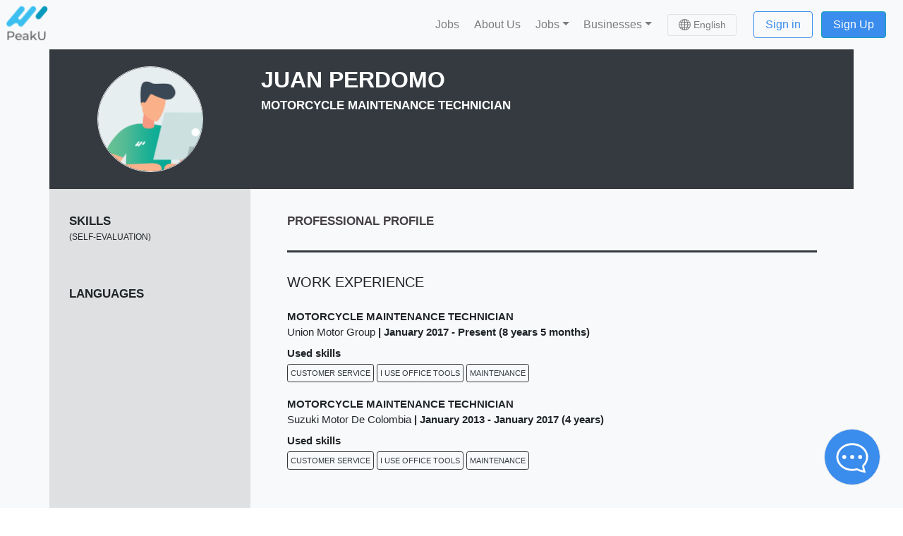

--- FILE ---
content_type: text/html; charset=utf-8
request_url: https://peaku.co/es/cv/91855-juan-perdomo
body_size: 217421
content:
<!doctype html><html data-n-head-ssr lang="en" translate="no" data-n-head="%7B%22lang%22:%7B%22ssr%22:%22en%22%7D,%22translate%22:%7B%22ssr%22:%22no%22%7D%7D"><head ><title>JUAN PERDOMO CV - PeakU</title><meta data-n-head="ssr" name="viewport" content="width=device-width, initial-scale=1"><meta data-n-head="ssr" name="viewport" content="width=device-width, initial-scale=1"><meta data-n-head="ssr" data-hid="sentry-trace" name="sentry-trace" content="ac7cb6863cd64a2c9902aa66f449d795-b6293c78ff5e92a2-1"><meta data-n-head="ssr" data-hid="sentry-baggage" name="baggage" content="sentry-environment=production,sentry-public_key=3e53fc823275475f8f014981afc9ffe4,sentry-trace_id=ac7cb6863cd64a2c9902aa66f449d795,sentry-sample_rate=1,sentry-sampled=true"><meta data-n-head="ssr" data-hid="charset" charset="utf-8"><meta data-n-head="ssr" data-hid="lang" lang="en"><meta data-n-head="ssr" data-hid="language" language="English"><meta data-n-head="ssr" data-hid="name" key="name" property="name" name="name" content="PeakU"><meta data-n-head="ssr" data-hid="description" key="description" property="description" name="description" content="Find remote jobs or hire around the world"><link data-n-head="ssr" rel="icon" type="image/x-icon" href="/favicon.ico"><link data-n-head="ssr" rel="apple-touch-icon" href="/img/favicon/apple-touch-icon.png?v=E6wAeq7rjd"><link data-n-head="ssr" rel="icon" type="image/png" sizes="32x32" href="/img/favicon/favicon-32x32.png?v=E6wAeq7rjd"><link data-n-head="ssr" rel="icon" type="image/png" sizes="16x16" href="/img/favicon/favicon-16x16.png?v=E6wAeq7rjd"><link data-n-head="ssr" rel="mask-icon" color="#5bbad5" href="/img/favicon/safari-pinned-tab.svg?v=E6wAeq7rjd"><link data-n-head="ssr" rel="shortcut icon" type="image/x-icon" href="/img/favicon/favicon.ico?v=E6wAeq7rjd"><link data-n-head="ssr" data-hid="canonical" rel="canonical" href="https://peaku.co/es/cv/91855-juan-perdomo"><script data-n-head="ssr" data-hid="gtm-script">if(!window._gtm_init){window._gtm_init=1;(function(w,n,d,m,e,p){w[d]=(w[d]==1||n[d]=='yes'||n[d]==1||n[m]==1||(w[e]&&w[e][p]&&w[e][p]()))?1:0})(window,navigator,'doNotTrack','msDoNotTrack','external','msTrackingProtectionEnabled');(function(w,d,s,l,x,y){w[x]={};w._gtm_inject=function(i){if(w.doNotTrack||w[x][i])return;w[x][i]=1;w[l]=w[l]||[];w[l].push({'gtm.start':new Date().getTime(),event:'gtm.js'});var f=d.getElementsByTagName(s)[0],j=d.createElement(s);j.async=true;j.src='https://www.googletagmanager.com/gtm.js?id='+i;f.parentNode.insertBefore(j,f);};w[y]('GTM-PRJ6HW3')})(window,document,'script','dataLayer','_gtm_ids','_gtm_inject')}</script><link rel="preload" href="/_nuxt/584538d.js" as="script"><link rel="preload" href="/_nuxt/ea3df88.js" as="script"><link rel="preload" href="/_nuxt/9febac5.js" as="script"><link rel="preload" href="/_nuxt/4686a7d.js" as="script"><link rel="preload" href="/_nuxt/9434d98.js" as="script"><style data-vue-ssr-id="71f83a6d:0 32df6d42:0 a07579c2:0 a07579c2:1 1ff4c59c:0 7ba5bb32:0 579bcfaf:0 eb9ebba0:0 2283861f:0 12399f96:0 510adeb4:0 bca4ed32:0 1b947109:0 a43da248:0 7cf3401f:0 a6fd93f0:0 1749b642:0 61ba463e:0 52330dfc:0 4d95ecd9:0">/*!
 * Bootstrap v4.6.1 (https://getbootstrap.com/)
 * Copyright 2011-2021 The Bootstrap Authors
 * Copyright 2011-2021 Twitter, Inc.
 * Licensed under MIT (https://github.com/twbs/bootstrap/blob/main/LICENSE)
 */:root{--blue:#007bff;--indigo:#6610f2;--purple:#6f42c1;--pink:#e83e8c;--red:#dc3545;--orange:#fd7e14;--yellow:#ffc107;--green:#28a745;--teal:#20c997;--cyan:#17a2b8;--white:#fff;--gray:#6c757d;--gray-dark:#343a40;--primary:#007bff;--secondary:#6c757d;--success:#28a745;--info:#17a2b8;--warning:#ffc107;--danger:#dc3545;--light:#f8f9fa;--dark:#343a40;--breakpoint-xs:0;--breakpoint-sm:576px;--breakpoint-md:768px;--breakpoint-lg:992px;--breakpoint-xl:1200px;--font-family-sans-serif:-apple-system,BlinkMacSystemFont,"Segoe UI",Roboto,"Helvetica Neue",Arial,"Noto Sans","Liberation Sans",sans-serif,"Apple Color Emoji","Segoe UI Emoji","Segoe UI Symbol","Noto Color Emoji";--font-family-monospace:SFMono-Regular,Menlo,Monaco,Consolas,"Liberation Mono","Courier New",monospace}*,:after,:before{box-sizing:border-box}html{font-family:sans-serif;line-height:1.15;-webkit-text-size-adjust:100%;-webkit-tap-highlight-color:rgba(0,0,0,0)}article,aside,figcaption,figure,footer,header,hgroup,main,nav,section{display:block}body{margin:0;font-family:-apple-system,BlinkMacSystemFont,"Segoe UI",Roboto,"Helvetica Neue",Arial,"Noto Sans","Liberation Sans",sans-serif,"Apple Color Emoji","Segoe UI Emoji","Segoe UI Symbol","Noto Color Emoji";font-size:1rem;font-weight:400;line-height:1.5;color:#212529;text-align:left;background-color:#fff}[tabindex="-1"]:focus:not(.focus-visible),[tabindex="-1"]:focus:not(:focus-visible){outline:0!important}hr{box-sizing:content-box;height:0;overflow:visible}h1,h2,h3,h4,h5,h6{margin-top:0;margin-bottom:.5rem}p{margin-top:0;margin-bottom:1rem}abbr[data-original-title],abbr[title]{text-decoration:underline;-webkit-text-decoration:underline dotted;text-decoration:underline dotted;cursor:help;border-bottom:0;-webkit-text-decoration-skip-ink:none;text-decoration-skip-ink:none}address{font-style:normal;line-height:inherit}address,dl,ol,ul{margin-bottom:1rem}dl,ol,ul{margin-top:0}ol ol,ol ul,ul ol,ul ul{margin-bottom:0}dt{font-weight:700}dd{margin-bottom:.5rem;margin-left:0}blockquote{margin:0 0 1rem}b,strong{font-weight:bolder}small{font-size:80%}sub,sup{position:relative;font-size:75%;line-height:0;vertical-align:baseline}sub{bottom:-.25em}sup{top:-.5em}a{color:#007bff;text-decoration:none;background-color:transparent}a:hover{color:#0056b3;text-decoration:underline}a:not([href]):not([class]),a:not([href]):not([class]):hover{color:inherit;text-decoration:none}code,kbd,pre,samp{font-family:SFMono-Regular,Menlo,Monaco,Consolas,"Liberation Mono","Courier New",monospace;font-size:1em}pre{margin-top:0;margin-bottom:1rem;overflow:auto;-ms-overflow-style:scrollbar}figure{margin:0 0 1rem}img{border-style:none}img,svg{vertical-align:middle}svg{overflow:hidden}table{border-collapse:collapse}caption{padding-top:.75rem;padding-bottom:.75rem;color:#6c757d;text-align:left;caption-side:bottom}th{text-align:inherit;text-align:-webkit-match-parent}label{display:inline-block;margin-bottom:.5rem}button{border-radius:0}button:focus:not(.focus-visible),button:focus:not(:focus-visible){outline:0}button,input,optgroup,select,textarea{margin:0;font-family:inherit;font-size:inherit;line-height:inherit}button,input{overflow:visible}button,select{text-transform:none}[role=button]{cursor:pointer}select{word-wrap:normal}[type=button],[type=reset],[type=submit],button{-webkit-appearance:button}[type=button]:not(:disabled),[type=reset]:not(:disabled),[type=submit]:not(:disabled),button:not(:disabled){cursor:pointer}[type=button]::-moz-focus-inner,[type=reset]::-moz-focus-inner,[type=submit]::-moz-focus-inner,button::-moz-focus-inner{padding:0;border-style:none}input[type=checkbox],input[type=radio]{box-sizing:border-box;padding:0}textarea{overflow:auto;resize:vertical}fieldset{min-width:0;padding:0;margin:0;border:0}legend{display:block;width:100%;max-width:100%;padding:0;margin-bottom:.5rem;font-size:1.5rem;line-height:inherit;color:inherit;white-space:normal}progress{vertical-align:baseline}[type=number]::-webkit-inner-spin-button,[type=number]::-webkit-outer-spin-button{height:auto}[type=search]{outline-offset:-2px;-webkit-appearance:none}[type=search]::-webkit-search-decoration{-webkit-appearance:none}::-webkit-file-upload-button{font:inherit;-webkit-appearance:button}output{display:inline-block}summary{display:list-item;cursor:pointer}template{display:none}[hidden]{display:none!important}.h1,.h2,.h3,.h4,.h5,.h6,h1,h2,h3,h4,h5,h6{margin-bottom:.5rem;font-weight:500;line-height:1.2}.h1,h1{font-size:2.5rem}.h2,h2{font-size:2rem}.h3,h3{font-size:1.75rem}.h4,h4{font-size:1.5rem}.h5,h5{font-size:1.25rem}.h6,h6{font-size:1rem}.lead{font-size:1.25rem;font-weight:300}.display-1{font-size:6rem}.display-1,.display-2{font-weight:300;line-height:1.2}.display-2{font-size:5.5rem}.display-3{font-size:4.5rem}.display-3,.display-4{font-weight:300;line-height:1.2}.display-4{font-size:3.5rem}hr{margin-top:1rem;margin-bottom:1rem;border:0;border-top:1px solid rgba(0,0,0,.1)}.small,small{font-size:80%;font-weight:400}.mark,mark{padding:.2em;background-color:#fcf8e3}.list-inline,.list-unstyled{padding-left:0;list-style:none}.list-inline-item{display:inline-block}.list-inline-item:not(:last-child){margin-right:.5rem}.initialism{font-size:90%;text-transform:uppercase}.blockquote{margin-bottom:1rem;font-size:1.25rem}.blockquote-footer{display:block;font-size:80%;color:#6c757d}.blockquote-footer:before{content:"\2014\00A0"}.img-fluid,.img-thumbnail{max-width:100%;height:auto}.img-thumbnail{padding:.25rem;background-color:#fff;border:1px solid #dee2e6;border-radius:.25rem}.figure{display:inline-block}.figure-img{margin-bottom:.5rem;line-height:1}.figure-caption{font-size:90%;color:#6c757d}code{font-size:87.5%;color:#e83e8c;word-wrap:break-word}a>code{color:inherit}kbd{padding:.2rem .4rem;font-size:87.5%;color:#fff;background-color:#212529;border-radius:.2rem}kbd kbd{padding:0;font-size:100%;font-weight:700}pre{display:block;font-size:87.5%;color:#212529}pre code{font-size:inherit;color:inherit;word-break:normal}.pre-scrollable{max-height:340px;overflow-y:scroll}.container,.container-fluid,.container-lg,.container-md,.container-sm,.container-xl{width:100%;padding-right:15px;padding-left:15px;margin-right:auto;margin-left:auto}@media (min-width:576px){.container,.container-sm{max-width:540px}}@media (min-width:768px){.container,.container-md,.container-sm{max-width:720px}}@media (min-width:992px){.container,.container-lg,.container-md,.container-sm{max-width:960px}}@media (min-width:1200px){.container,.container-lg,.container-md,.container-sm,.container-xl{max-width:1140px}}.row{display:flex;flex-wrap:wrap;margin-right:-15px;margin-left:-15px}.no-gutters{margin-right:0;margin-left:0}.no-gutters>.col,.no-gutters>[class*=col-]{padding-right:0;padding-left:0}.col,.col-1,.col-2,.col-3,.col-4,.col-5,.col-6,.col-7,.col-8,.col-9,.col-10,.col-11,.col-12,.col-auto,.col-lg,.col-lg-1,.col-lg-2,.col-lg-3,.col-lg-4,.col-lg-5,.col-lg-6,.col-lg-7,.col-lg-8,.col-lg-9,.col-lg-10,.col-lg-11,.col-lg-12,.col-lg-auto,.col-md,.col-md-1,.col-md-2,.col-md-3,.col-md-4,.col-md-5,.col-md-6,.col-md-7,.col-md-8,.col-md-9,.col-md-10,.col-md-11,.col-md-12,.col-md-auto,.col-sm,.col-sm-1,.col-sm-2,.col-sm-3,.col-sm-4,.col-sm-5,.col-sm-6,.col-sm-7,.col-sm-8,.col-sm-9,.col-sm-10,.col-sm-11,.col-sm-12,.col-sm-auto,.col-xl,.col-xl-1,.col-xl-2,.col-xl-3,.col-xl-4,.col-xl-5,.col-xl-6,.col-xl-7,.col-xl-8,.col-xl-9,.col-xl-10,.col-xl-11,.col-xl-12,.col-xl-auto{position:relative;width:100%;padding-right:15px;padding-left:15px}.col{flex-basis:0;flex-grow:1;max-width:100%}.row-cols-1>*{flex:0 0 100%;max-width:100%}.row-cols-2>*{flex:0 0 50%;max-width:50%}.row-cols-3>*{flex:0 0 33.333333%;max-width:33.333333%}.row-cols-4>*{flex:0 0 25%;max-width:25%}.row-cols-5>*{flex:0 0 20%;max-width:20%}.row-cols-6>*{flex:0 0 16.666667%;max-width:16.666667%}.col-auto{flex:0 0 auto;width:auto;max-width:100%}.col-1{flex:0 0 8.333333%;max-width:8.333333%}.col-2{flex:0 0 16.666667%;max-width:16.666667%}.col-3{flex:0 0 25%;max-width:25%}.col-4{flex:0 0 33.333333%;max-width:33.333333%}.col-5{flex:0 0 41.666667%;max-width:41.666667%}.col-6{flex:0 0 50%;max-width:50%}.col-7{flex:0 0 58.333333%;max-width:58.333333%}.col-8{flex:0 0 66.666667%;max-width:66.666667%}.col-9{flex:0 0 75%;max-width:75%}.col-10{flex:0 0 83.333333%;max-width:83.333333%}.col-11{flex:0 0 91.666667%;max-width:91.666667%}.col-12{flex:0 0 100%;max-width:100%}.order-first{order:-1}.order-last{order:13}.order-0{order:0}.order-1{order:1}.order-2{order:2}.order-3{order:3}.order-4{order:4}.order-5{order:5}.order-6{order:6}.order-7{order:7}.order-8{order:8}.order-9{order:9}.order-10{order:10}.order-11{order:11}.order-12{order:12}.offset-1{margin-left:8.333333%}.offset-2{margin-left:16.666667%}.offset-3{margin-left:25%}.offset-4{margin-left:33.333333%}.offset-5{margin-left:41.666667%}.offset-6{margin-left:50%}.offset-7{margin-left:58.333333%}.offset-8{margin-left:66.666667%}.offset-9{margin-left:75%}.offset-10{margin-left:83.333333%}.offset-11{margin-left:91.666667%}@media (min-width:576px){.col-sm{flex-basis:0;flex-grow:1;max-width:100%}.row-cols-sm-1>*{flex:0 0 100%;max-width:100%}.row-cols-sm-2>*{flex:0 0 50%;max-width:50%}.row-cols-sm-3>*{flex:0 0 33.333333%;max-width:33.333333%}.row-cols-sm-4>*{flex:0 0 25%;max-width:25%}.row-cols-sm-5>*{flex:0 0 20%;max-width:20%}.row-cols-sm-6>*{flex:0 0 16.666667%;max-width:16.666667%}.col-sm-auto{flex:0 0 auto;width:auto;max-width:100%}.col-sm-1{flex:0 0 8.333333%;max-width:8.333333%}.col-sm-2{flex:0 0 16.666667%;max-width:16.666667%}.col-sm-3{flex:0 0 25%;max-width:25%}.col-sm-4{flex:0 0 33.333333%;max-width:33.333333%}.col-sm-5{flex:0 0 41.666667%;max-width:41.666667%}.col-sm-6{flex:0 0 50%;max-width:50%}.col-sm-7{flex:0 0 58.333333%;max-width:58.333333%}.col-sm-8{flex:0 0 66.666667%;max-width:66.666667%}.col-sm-9{flex:0 0 75%;max-width:75%}.col-sm-10{flex:0 0 83.333333%;max-width:83.333333%}.col-sm-11{flex:0 0 91.666667%;max-width:91.666667%}.col-sm-12{flex:0 0 100%;max-width:100%}.order-sm-first{order:-1}.order-sm-last{order:13}.order-sm-0{order:0}.order-sm-1{order:1}.order-sm-2{order:2}.order-sm-3{order:3}.order-sm-4{order:4}.order-sm-5{order:5}.order-sm-6{order:6}.order-sm-7{order:7}.order-sm-8{order:8}.order-sm-9{order:9}.order-sm-10{order:10}.order-sm-11{order:11}.order-sm-12{order:12}.offset-sm-0{margin-left:0}.offset-sm-1{margin-left:8.333333%}.offset-sm-2{margin-left:16.666667%}.offset-sm-3{margin-left:25%}.offset-sm-4{margin-left:33.333333%}.offset-sm-5{margin-left:41.666667%}.offset-sm-6{margin-left:50%}.offset-sm-7{margin-left:58.333333%}.offset-sm-8{margin-left:66.666667%}.offset-sm-9{margin-left:75%}.offset-sm-10{margin-left:83.333333%}.offset-sm-11{margin-left:91.666667%}}@media (min-width:768px){.col-md{flex-basis:0;flex-grow:1;max-width:100%}.row-cols-md-1>*{flex:0 0 100%;max-width:100%}.row-cols-md-2>*{flex:0 0 50%;max-width:50%}.row-cols-md-3>*{flex:0 0 33.333333%;max-width:33.333333%}.row-cols-md-4>*{flex:0 0 25%;max-width:25%}.row-cols-md-5>*{flex:0 0 20%;max-width:20%}.row-cols-md-6>*{flex:0 0 16.666667%;max-width:16.666667%}.col-md-auto{flex:0 0 auto;width:auto;max-width:100%}.col-md-1{flex:0 0 8.333333%;max-width:8.333333%}.col-md-2{flex:0 0 16.666667%;max-width:16.666667%}.col-md-3{flex:0 0 25%;max-width:25%}.col-md-4{flex:0 0 33.333333%;max-width:33.333333%}.col-md-5{flex:0 0 41.666667%;max-width:41.666667%}.col-md-6{flex:0 0 50%;max-width:50%}.col-md-7{flex:0 0 58.333333%;max-width:58.333333%}.col-md-8{flex:0 0 66.666667%;max-width:66.666667%}.col-md-9{flex:0 0 75%;max-width:75%}.col-md-10{flex:0 0 83.333333%;max-width:83.333333%}.col-md-11{flex:0 0 91.666667%;max-width:91.666667%}.col-md-12{flex:0 0 100%;max-width:100%}.order-md-first{order:-1}.order-md-last{order:13}.order-md-0{order:0}.order-md-1{order:1}.order-md-2{order:2}.order-md-3{order:3}.order-md-4{order:4}.order-md-5{order:5}.order-md-6{order:6}.order-md-7{order:7}.order-md-8{order:8}.order-md-9{order:9}.order-md-10{order:10}.order-md-11{order:11}.order-md-12{order:12}.offset-md-0{margin-left:0}.offset-md-1{margin-left:8.333333%}.offset-md-2{margin-left:16.666667%}.offset-md-3{margin-left:25%}.offset-md-4{margin-left:33.333333%}.offset-md-5{margin-left:41.666667%}.offset-md-6{margin-left:50%}.offset-md-7{margin-left:58.333333%}.offset-md-8{margin-left:66.666667%}.offset-md-9{margin-left:75%}.offset-md-10{margin-left:83.333333%}.offset-md-11{margin-left:91.666667%}}@media (min-width:992px){.col-lg{flex-basis:0;flex-grow:1;max-width:100%}.row-cols-lg-1>*{flex:0 0 100%;max-width:100%}.row-cols-lg-2>*{flex:0 0 50%;max-width:50%}.row-cols-lg-3>*{flex:0 0 33.333333%;max-width:33.333333%}.row-cols-lg-4>*{flex:0 0 25%;max-width:25%}.row-cols-lg-5>*{flex:0 0 20%;max-width:20%}.row-cols-lg-6>*{flex:0 0 16.666667%;max-width:16.666667%}.col-lg-auto{flex:0 0 auto;width:auto;max-width:100%}.col-lg-1{flex:0 0 8.333333%;max-width:8.333333%}.col-lg-2{flex:0 0 16.666667%;max-width:16.666667%}.col-lg-3{flex:0 0 25%;max-width:25%}.col-lg-4{flex:0 0 33.333333%;max-width:33.333333%}.col-lg-5{flex:0 0 41.666667%;max-width:41.666667%}.col-lg-6{flex:0 0 50%;max-width:50%}.col-lg-7{flex:0 0 58.333333%;max-width:58.333333%}.col-lg-8{flex:0 0 66.666667%;max-width:66.666667%}.col-lg-9{flex:0 0 75%;max-width:75%}.col-lg-10{flex:0 0 83.333333%;max-width:83.333333%}.col-lg-11{flex:0 0 91.666667%;max-width:91.666667%}.col-lg-12{flex:0 0 100%;max-width:100%}.order-lg-first{order:-1}.order-lg-last{order:13}.order-lg-0{order:0}.order-lg-1{order:1}.order-lg-2{order:2}.order-lg-3{order:3}.order-lg-4{order:4}.order-lg-5{order:5}.order-lg-6{order:6}.order-lg-7{order:7}.order-lg-8{order:8}.order-lg-9{order:9}.order-lg-10{order:10}.order-lg-11{order:11}.order-lg-12{order:12}.offset-lg-0{margin-left:0}.offset-lg-1{margin-left:8.333333%}.offset-lg-2{margin-left:16.666667%}.offset-lg-3{margin-left:25%}.offset-lg-4{margin-left:33.333333%}.offset-lg-5{margin-left:41.666667%}.offset-lg-6{margin-left:50%}.offset-lg-7{margin-left:58.333333%}.offset-lg-8{margin-left:66.666667%}.offset-lg-9{margin-left:75%}.offset-lg-10{margin-left:83.333333%}.offset-lg-11{margin-left:91.666667%}}@media (min-width:1200px){.col-xl{flex-basis:0;flex-grow:1;max-width:100%}.row-cols-xl-1>*{flex:0 0 100%;max-width:100%}.row-cols-xl-2>*{flex:0 0 50%;max-width:50%}.row-cols-xl-3>*{flex:0 0 33.333333%;max-width:33.333333%}.row-cols-xl-4>*{flex:0 0 25%;max-width:25%}.row-cols-xl-5>*{flex:0 0 20%;max-width:20%}.row-cols-xl-6>*{flex:0 0 16.666667%;max-width:16.666667%}.col-xl-auto{flex:0 0 auto;width:auto;max-width:100%}.col-xl-1{flex:0 0 8.333333%;max-width:8.333333%}.col-xl-2{flex:0 0 16.666667%;max-width:16.666667%}.col-xl-3{flex:0 0 25%;max-width:25%}.col-xl-4{flex:0 0 33.333333%;max-width:33.333333%}.col-xl-5{flex:0 0 41.666667%;max-width:41.666667%}.col-xl-6{flex:0 0 50%;max-width:50%}.col-xl-7{flex:0 0 58.333333%;max-width:58.333333%}.col-xl-8{flex:0 0 66.666667%;max-width:66.666667%}.col-xl-9{flex:0 0 75%;max-width:75%}.col-xl-10{flex:0 0 83.333333%;max-width:83.333333%}.col-xl-11{flex:0 0 91.666667%;max-width:91.666667%}.col-xl-12{flex:0 0 100%;max-width:100%}.order-xl-first{order:-1}.order-xl-last{order:13}.order-xl-0{order:0}.order-xl-1{order:1}.order-xl-2{order:2}.order-xl-3{order:3}.order-xl-4{order:4}.order-xl-5{order:5}.order-xl-6{order:6}.order-xl-7{order:7}.order-xl-8{order:8}.order-xl-9{order:9}.order-xl-10{order:10}.order-xl-11{order:11}.order-xl-12{order:12}.offset-xl-0{margin-left:0}.offset-xl-1{margin-left:8.333333%}.offset-xl-2{margin-left:16.666667%}.offset-xl-3{margin-left:25%}.offset-xl-4{margin-left:33.333333%}.offset-xl-5{margin-left:41.666667%}.offset-xl-6{margin-left:50%}.offset-xl-7{margin-left:58.333333%}.offset-xl-8{margin-left:66.666667%}.offset-xl-9{margin-left:75%}.offset-xl-10{margin-left:83.333333%}.offset-xl-11{margin-left:91.666667%}}.table{width:100%;margin-bottom:1rem;color:#212529}.table td,.table th{padding:.75rem;vertical-align:top;border-top:1px solid #dee2e6}.table thead th{vertical-align:bottom;border-bottom:2px solid #dee2e6}.table tbody+tbody{border-top:2px solid #dee2e6}.table-sm td,.table-sm th{padding:.3rem}.table-bordered,.table-bordered td,.table-bordered th{border:1px solid #dee2e6}.table-bordered thead td,.table-bordered thead th{border-bottom-width:2px}.table-borderless tbody+tbody,.table-borderless td,.table-borderless th,.table-borderless thead th{border:0}.table-striped tbody tr:nth-of-type(odd){background-color:rgba(0,0,0,.05)}.table-hover tbody tr:hover{color:#212529;background-color:rgba(0,0,0,.075)}.table-primary,.table-primary>td,.table-primary>th{background-color:#b8daff}.table-primary tbody+tbody,.table-primary td,.table-primary th,.table-primary thead th{border-color:#7abaff}.table-hover .table-primary:hover,.table-hover .table-primary:hover>td,.table-hover .table-primary:hover>th{background-color:#9fcdff}.table-secondary,.table-secondary>td,.table-secondary>th{background-color:#d6d8db}.table-secondary tbody+tbody,.table-secondary td,.table-secondary th,.table-secondary thead th{border-color:#b3b7bb}.table-hover .table-secondary:hover,.table-hover .table-secondary:hover>td,.table-hover .table-secondary:hover>th{background-color:#c8cbcf}.table-success,.table-success>td,.table-success>th{background-color:#c3e6cb}.table-success tbody+tbody,.table-success td,.table-success th,.table-success thead th{border-color:#8fd19e}.table-hover .table-success:hover,.table-hover .table-success:hover>td,.table-hover .table-success:hover>th{background-color:#b1dfbb}.table-info,.table-info>td,.table-info>th{background-color:#bee5eb}.table-info tbody+tbody,.table-info td,.table-info th,.table-info thead th{border-color:#86cfda}.table-hover .table-info:hover,.table-hover .table-info:hover>td,.table-hover .table-info:hover>th{background-color:#abdde5}.table-warning,.table-warning>td,.table-warning>th{background-color:#ffeeba}.table-warning tbody+tbody,.table-warning td,.table-warning th,.table-warning thead th{border-color:#ffdf7e}.table-hover .table-warning:hover,.table-hover .table-warning:hover>td,.table-hover .table-warning:hover>th{background-color:#ffe8a1}.table-danger,.table-danger>td,.table-danger>th{background-color:#f5c6cb}.table-danger tbody+tbody,.table-danger td,.table-danger th,.table-danger thead th{border-color:#ed969e}.table-hover .table-danger:hover,.table-hover .table-danger:hover>td,.table-hover .table-danger:hover>th{background-color:#f1b0b7}.table-light,.table-light>td,.table-light>th{background-color:#fdfdfe}.table-light tbody+tbody,.table-light td,.table-light th,.table-light thead th{border-color:#fbfcfc}.table-hover .table-light:hover,.table-hover .table-light:hover>td,.table-hover .table-light:hover>th{background-color:#ececf6}.table-dark,.table-dark>td,.table-dark>th{background-color:#c6c8ca}.table-dark tbody+tbody,.table-dark td,.table-dark th,.table-dark thead th{border-color:#95999c}.table-hover .table-dark:hover,.table-hover .table-dark:hover>td,.table-hover .table-dark:hover>th{background-color:#b9bbbe}.table-active,.table-active>td,.table-active>th,.table-hover .table-active:hover,.table-hover .table-active:hover>td,.table-hover .table-active:hover>th{background-color:rgba(0,0,0,.075)}.table .thead-dark th{color:#fff;background-color:#343a40;border-color:#454d55}.table .thead-light th{color:#495057;background-color:#e9ecef;border-color:#dee2e6}.table-dark{color:#fff;background-color:#343a40}.table-dark td,.table-dark th,.table-dark thead th{border-color:#454d55}.table-dark.table-bordered{border:0}.table-dark.table-striped tbody tr:nth-of-type(odd){background-color:hsla(0,0%,100%,.05)}.table-dark.table-hover tbody tr:hover{color:#fff;background-color:hsla(0,0%,100%,.075)}@media (max-width:575.98px){.table-responsive-sm{display:block;width:100%;overflow-x:auto;-webkit-overflow-scrolling:touch}.table-responsive-sm>.table-bordered{border:0}}@media (max-width:767.98px){.table-responsive-md{display:block;width:100%;overflow-x:auto;-webkit-overflow-scrolling:touch}.table-responsive-md>.table-bordered{border:0}}@media (max-width:991.98px){.table-responsive-lg{display:block;width:100%;overflow-x:auto;-webkit-overflow-scrolling:touch}.table-responsive-lg>.table-bordered{border:0}}@media (max-width:1199.98px){.table-responsive-xl{display:block;width:100%;overflow-x:auto;-webkit-overflow-scrolling:touch}.table-responsive-xl>.table-bordered{border:0}}.table-responsive{display:block;width:100%;overflow-x:auto;-webkit-overflow-scrolling:touch}.table-responsive>.table-bordered{border:0}.form-control{display:block;width:100%;height:calc(1.5em + .75rem + 2px);padding:.375rem .75rem;font-size:1rem;font-weight:400;line-height:1.5;color:#495057;background-color:#fff;background-clip:padding-box;border:1px solid #ced4da;border-radius:.25rem;transition:border-color .15s ease-in-out,box-shadow .15s ease-in-out}@media (prefers-reduced-motion:reduce){.form-control{transition:none}}.form-control::-ms-expand{background-color:transparent;border:0}.form-control:focus{color:#495057;background-color:#fff;border-color:#80bdff;outline:0;box-shadow:0 0 0 .2rem rgba(0,123,255,.25)}.form-control::-moz-placeholder{color:#6c757d;opacity:1}.form-control:-ms-input-placeholder{color:#6c757d;opacity:1}.form-control::placeholder{color:#6c757d;opacity:1}.form-control:disabled,.form-control[readonly]{background-color:#e9ecef;opacity:1}input[type=date].form-control,input[type=datetime-local].form-control,input[type=month].form-control,input[type=time].form-control{-webkit-appearance:none;-moz-appearance:none;appearance:none}select.form-control:-moz-focusring{color:transparent;text-shadow:0 0 0 #495057}select.form-control:focus::-ms-value{color:#495057;background-color:#fff}.form-control-file,.form-control-range{display:block;width:100%}.col-form-label{padding-top:calc(.375rem + 1px);padding-bottom:calc(.375rem + 1px);margin-bottom:0;font-size:inherit;line-height:1.5}.col-form-label-lg{padding-top:calc(.5rem + 1px);padding-bottom:calc(.5rem + 1px);font-size:1.25rem;line-height:1.5}.col-form-label-sm{padding-top:calc(.25rem + 1px);padding-bottom:calc(.25rem + 1px);font-size:.875rem;line-height:1.5}.form-control-plaintext{display:block;width:100%;padding:.375rem 0;margin-bottom:0;font-size:1rem;line-height:1.5;color:#212529;background-color:transparent;border:solid transparent;border-width:1px 0}.form-control-plaintext.form-control-lg,.form-control-plaintext.form-control-sm{padding-right:0;padding-left:0}.form-control-sm{height:calc(1.5em + .5rem + 2px);padding:.25rem .5rem;font-size:.875rem;line-height:1.5;border-radius:.2rem}.form-control-lg{height:calc(1.5em + 1rem + 2px);padding:.5rem 1rem;font-size:1.25rem;line-height:1.5;border-radius:.3rem}select.form-control[multiple],select.form-control[size],textarea.form-control{height:auto}.form-group{margin-bottom:1rem}.form-text{display:block;margin-top:.25rem}.form-row{display:flex;flex-wrap:wrap;margin-right:-5px;margin-left:-5px}.form-row>.col,.form-row>[class*=col-]{padding-right:5px;padding-left:5px}.form-check{position:relative;display:block;padding-left:1.25rem}.form-check-input{position:absolute;margin-top:.3rem;margin-left:-1.25rem}.form-check-input:disabled~.form-check-label,.form-check-input[disabled]~.form-check-label{color:#6c757d}.form-check-label{margin-bottom:0}.form-check-inline{display:inline-flex;align-items:center;padding-left:0;margin-right:.75rem}.form-check-inline .form-check-input{position:static;margin-top:0;margin-right:.3125rem;margin-left:0}.valid-feedback{display:none;width:100%;margin-top:.25rem;font-size:80%;color:#28a745}.valid-tooltip{position:absolute;top:100%;left:0;z-index:5;display:none;max-width:100%;padding:.25rem .5rem;margin-top:.1rem;font-size:.875rem;line-height:1.5;color:#fff;background-color:rgba(40,167,69,.9);border-radius:.25rem}.form-row>.col>.valid-tooltip,.form-row>[class*=col-]>.valid-tooltip{left:5px}.is-valid~.valid-feedback,.is-valid~.valid-tooltip,.was-validated :valid~.valid-feedback,.was-validated :valid~.valid-tooltip{display:block}.form-control.is-valid,.was-validated .form-control:valid{border-color:#28a745;padding-right:calc(1.5em + .75rem)!important;background-image:url("data:image/svg+xml;charset=utf-8,%3Csvg xmlns='http://www.w3.org/2000/svg' width='8' height='8'%3E%3Cpath fill='%2328a745' d='M2.3 6.73L.6 4.53c-.4-1.04.46-1.4 1.1-.8l1.1 1.4 3.4-3.8c.6-.63 1.6-.27 1.2.7l-4 4.6c-.43.5-.8.4-1.1.1z'/%3E%3C/svg%3E");background-repeat:no-repeat;background-position:right calc(.375em + .1875rem) center;background-size:calc(.75em + .375rem) calc(.75em + .375rem)}.form-control.is-valid:focus,.was-validated .form-control:valid:focus{border-color:#28a745;box-shadow:0 0 0 .2rem rgba(40,167,69,.25)}.was-validated select.form-control:valid,select.form-control.is-valid{padding-right:3rem!important;background-position:right 1.5rem center}.was-validated textarea.form-control:valid,textarea.form-control.is-valid{padding-right:calc(1.5em + .75rem);background-position:top calc(.375em + .1875rem) right calc(.375em + .1875rem)}.custom-select.is-valid,.was-validated .custom-select:valid{border-color:#28a745;padding-right:calc(.75em + 2.3125rem)!important;background:url("data:image/svg+xml;charset=utf-8,%3Csvg xmlns='http://www.w3.org/2000/svg' width='4' height='5'%3E%3Cpath fill='%23343a40' d='M2 0L0 2h4zm0 5L0 3h4z'/%3E%3C/svg%3E") right .75rem center/8px 10px no-repeat,#fff url("data:image/svg+xml;charset=utf-8,%3Csvg xmlns='http://www.w3.org/2000/svg' width='8' height='8'%3E%3Cpath fill='%2328a745' d='M2.3 6.73L.6 4.53c-.4-1.04.46-1.4 1.1-.8l1.1 1.4 3.4-3.8c.6-.63 1.6-.27 1.2.7l-4 4.6c-.43.5-.8.4-1.1.1z'/%3E%3C/svg%3E") center right 1.75rem/calc(.75em + .375rem) calc(.75em + .375rem) no-repeat}.custom-select.is-valid:focus,.was-validated .custom-select:valid:focus{border-color:#28a745;box-shadow:0 0 0 .2rem rgba(40,167,69,.25)}.form-check-input.is-valid~.form-check-label,.was-validated .form-check-input:valid~.form-check-label{color:#28a745}.form-check-input.is-valid~.valid-feedback,.form-check-input.is-valid~.valid-tooltip,.was-validated .form-check-input:valid~.valid-feedback,.was-validated .form-check-input:valid~.valid-tooltip{display:block}.custom-control-input.is-valid~.custom-control-label,.was-validated .custom-control-input:valid~.custom-control-label{color:#28a745}.custom-control-input.is-valid~.custom-control-label:before,.was-validated .custom-control-input:valid~.custom-control-label:before{border-color:#28a745}.custom-control-input.is-valid:checked~.custom-control-label:before,.was-validated .custom-control-input:valid:checked~.custom-control-label:before{border-color:#34ce57;background-color:#34ce57}.custom-control-input.is-valid:focus~.custom-control-label:before,.was-validated .custom-control-input:valid:focus~.custom-control-label:before{box-shadow:0 0 0 .2rem rgba(40,167,69,.25)}.custom-control-input.is-valid:focus:not(:checked)~.custom-control-label:before,.custom-file-input.is-valid~.custom-file-label,.was-validated .custom-control-input:valid:focus:not(:checked)~.custom-control-label:before,.was-validated .custom-file-input:valid~.custom-file-label{border-color:#28a745}.custom-file-input.is-valid:focus~.custom-file-label,.was-validated .custom-file-input:valid:focus~.custom-file-label{border-color:#28a745;box-shadow:0 0 0 .2rem rgba(40,167,69,.25)}.invalid-feedback{display:none;width:100%;margin-top:.25rem;font-size:80%;color:#dc3545}.invalid-tooltip{position:absolute;top:100%;left:0;z-index:5;display:none;max-width:100%;padding:.25rem .5rem;margin-top:.1rem;font-size:.875rem;line-height:1.5;color:#fff;background-color:rgba(220,53,69,.9);border-radius:.25rem}.form-row>.col>.invalid-tooltip,.form-row>[class*=col-]>.invalid-tooltip{left:5px}.is-invalid~.invalid-feedback,.is-invalid~.invalid-tooltip,.was-validated :invalid~.invalid-feedback,.was-validated :invalid~.invalid-tooltip{display:block}.form-control.is-invalid,.was-validated .form-control:invalid{border-color:#dc3545;padding-right:calc(1.5em + .75rem)!important;background-image:url("data:image/svg+xml;charset=utf-8,%3Csvg xmlns='http://www.w3.org/2000/svg' width='12' height='12' fill='none' stroke='%23dc3545'%3E%3Ccircle cx='6' cy='6' r='4.5'/%3E%3Cpath stroke-linejoin='round' d='M5.8 3.6h.4L6 6.5z'/%3E%3Ccircle cx='6' cy='8.2' r='.6' fill='%23dc3545' stroke='none'/%3E%3C/svg%3E");background-repeat:no-repeat;background-position:right calc(.375em + .1875rem) center;background-size:calc(.75em + .375rem) calc(.75em + .375rem)}.form-control.is-invalid:focus,.was-validated .form-control:invalid:focus{border-color:#dc3545;box-shadow:0 0 0 .2rem rgba(220,53,69,.25)}.was-validated select.form-control:invalid,select.form-control.is-invalid{padding-right:3rem!important;background-position:right 1.5rem center}.was-validated textarea.form-control:invalid,textarea.form-control.is-invalid{padding-right:calc(1.5em + .75rem);background-position:top calc(.375em + .1875rem) right calc(.375em + .1875rem)}.custom-select.is-invalid,.was-validated .custom-select:invalid{border-color:#dc3545;padding-right:calc(.75em + 2.3125rem)!important;background:url("data:image/svg+xml;charset=utf-8,%3Csvg xmlns='http://www.w3.org/2000/svg' width='4' height='5'%3E%3Cpath fill='%23343a40' d='M2 0L0 2h4zm0 5L0 3h4z'/%3E%3C/svg%3E") right .75rem center/8px 10px no-repeat,#fff url("data:image/svg+xml;charset=utf-8,%3Csvg xmlns='http://www.w3.org/2000/svg' width='12' height='12' fill='none' stroke='%23dc3545'%3E%3Ccircle cx='6' cy='6' r='4.5'/%3E%3Cpath stroke-linejoin='round' d='M5.8 3.6h.4L6 6.5z'/%3E%3Ccircle cx='6' cy='8.2' r='.6' fill='%23dc3545' stroke='none'/%3E%3C/svg%3E") center right 1.75rem/calc(.75em + .375rem) calc(.75em + .375rem) no-repeat}.custom-select.is-invalid:focus,.was-validated .custom-select:invalid:focus{border-color:#dc3545;box-shadow:0 0 0 .2rem rgba(220,53,69,.25)}.form-check-input.is-invalid~.form-check-label,.was-validated .form-check-input:invalid~.form-check-label{color:#dc3545}.form-check-input.is-invalid~.invalid-feedback,.form-check-input.is-invalid~.invalid-tooltip,.was-validated .form-check-input:invalid~.invalid-feedback,.was-validated .form-check-input:invalid~.invalid-tooltip{display:block}.custom-control-input.is-invalid~.custom-control-label,.was-validated .custom-control-input:invalid~.custom-control-label{color:#dc3545}.custom-control-input.is-invalid~.custom-control-label:before,.was-validated .custom-control-input:invalid~.custom-control-label:before{border-color:#dc3545}.custom-control-input.is-invalid:checked~.custom-control-label:before,.was-validated .custom-control-input:invalid:checked~.custom-control-label:before{border-color:#e4606d;background-color:#e4606d}.custom-control-input.is-invalid:focus~.custom-control-label:before,.was-validated .custom-control-input:invalid:focus~.custom-control-label:before{box-shadow:0 0 0 .2rem rgba(220,53,69,.25)}.custom-control-input.is-invalid:focus:not(:checked)~.custom-control-label:before,.custom-file-input.is-invalid~.custom-file-label,.was-validated .custom-control-input:invalid:focus:not(:checked)~.custom-control-label:before,.was-validated .custom-file-input:invalid~.custom-file-label{border-color:#dc3545}.custom-file-input.is-invalid:focus~.custom-file-label,.was-validated .custom-file-input:invalid:focus~.custom-file-label{border-color:#dc3545;box-shadow:0 0 0 .2rem rgba(220,53,69,.25)}.form-inline{display:flex;flex-flow:row wrap;align-items:center}.form-inline .form-check{width:100%}@media (min-width:576px){.form-inline label{justify-content:center}.form-inline .form-group,.form-inline label{display:flex;align-items:center;margin-bottom:0}.form-inline .form-group{flex:0 0 auto;flex-flow:row wrap}.form-inline .form-control{display:inline-block;width:auto;vertical-align:middle}.form-inline .form-control-plaintext{display:inline-block}.form-inline .custom-select,.form-inline .input-group{width:auto}.form-inline .form-check{display:flex;align-items:center;justify-content:center;width:auto;padding-left:0}.form-inline .form-check-input{position:relative;flex-shrink:0;margin-top:0;margin-right:.25rem;margin-left:0}.form-inline .custom-control{align-items:center;justify-content:center}.form-inline .custom-control-label{margin-bottom:0}}.btn{display:inline-block;font-weight:400;color:#212529;text-align:center;vertical-align:middle;-webkit-user-select:none;-moz-user-select:none;-ms-user-select:none;user-select:none;background-color:transparent;border:1px solid transparent;padding:.375rem .75rem;font-size:1rem;line-height:1.5;border-radius:.25rem;transition:color .15s ease-in-out,background-color .15s ease-in-out,border-color .15s ease-in-out,box-shadow .15s ease-in-out}@media (prefers-reduced-motion:reduce){.btn{transition:none}}.btn:hover{color:#212529;text-decoration:none}.btn.focus,.btn:focus{outline:0;box-shadow:0 0 0 .2rem rgba(0,123,255,.25)}.btn.disabled,.btn:disabled{opacity:.65}.btn:not(:disabled):not(.disabled){cursor:pointer}a.btn.disabled,fieldset:disabled a.btn{pointer-events:none}.btn-primary{color:#fff;background-color:#007bff;border-color:#007bff}.btn-primary.focus,.btn-primary:focus,.btn-primary:hover{color:#fff;background-color:#0069d9;border-color:#0062cc}.btn-primary.focus,.btn-primary:focus{box-shadow:0 0 0 .2rem rgba(38,143,255,.5)}.btn-primary.disabled,.btn-primary:disabled{color:#fff;background-color:#007bff;border-color:#007bff}.btn-primary:not(:disabled):not(.disabled).active,.btn-primary:not(:disabled):not(.disabled):active,.show>.btn-primary.dropdown-toggle{color:#fff;background-color:#0062cc;border-color:#005cbf}.btn-primary:not(:disabled):not(.disabled).active:focus,.btn-primary:not(:disabled):not(.disabled):active:focus,.show>.btn-primary.dropdown-toggle:focus{box-shadow:0 0 0 .2rem rgba(38,143,255,.5)}.btn-secondary{color:#fff;background-color:#6c757d;border-color:#6c757d}.btn-secondary.focus,.btn-secondary:focus,.btn-secondary:hover{color:#fff;background-color:#5a6268;border-color:#545b62}.btn-secondary.focus,.btn-secondary:focus{box-shadow:0 0 0 .2rem rgba(130,138,145,.5)}.btn-secondary.disabled,.btn-secondary:disabled{color:#fff;background-color:#6c757d;border-color:#6c757d}.btn-secondary:not(:disabled):not(.disabled).active,.btn-secondary:not(:disabled):not(.disabled):active,.show>.btn-secondary.dropdown-toggle{color:#fff;background-color:#545b62;border-color:#4e555b}.btn-secondary:not(:disabled):not(.disabled).active:focus,.btn-secondary:not(:disabled):not(.disabled):active:focus,.show>.btn-secondary.dropdown-toggle:focus{box-shadow:0 0 0 .2rem rgba(130,138,145,.5)}.btn-success{color:#fff;background-color:#28a745;border-color:#28a745}.btn-success.focus,.btn-success:focus,.btn-success:hover{color:#fff;background-color:#218838;border-color:#1e7e34}.btn-success.focus,.btn-success:focus{box-shadow:0 0 0 .2rem rgba(72,180,97,.5)}.btn-success.disabled,.btn-success:disabled{color:#fff;background-color:#28a745;border-color:#28a745}.btn-success:not(:disabled):not(.disabled).active,.btn-success:not(:disabled):not(.disabled):active,.show>.btn-success.dropdown-toggle{color:#fff;background-color:#1e7e34;border-color:#1c7430}.btn-success:not(:disabled):not(.disabled).active:focus,.btn-success:not(:disabled):not(.disabled):active:focus,.show>.btn-success.dropdown-toggle:focus{box-shadow:0 0 0 .2rem rgba(72,180,97,.5)}.btn-info{color:#fff;background-color:#17a2b8;border-color:#17a2b8}.btn-info.focus,.btn-info:focus,.btn-info:hover{color:#fff;background-color:#138496;border-color:#117a8b}.btn-info.focus,.btn-info:focus{box-shadow:0 0 0 .2rem rgba(58,176,195,.5)}.btn-info.disabled,.btn-info:disabled{color:#fff;background-color:#17a2b8;border-color:#17a2b8}.btn-info:not(:disabled):not(.disabled).active,.btn-info:not(:disabled):not(.disabled):active,.show>.btn-info.dropdown-toggle{color:#fff;background-color:#117a8b;border-color:#10707f}.btn-info:not(:disabled):not(.disabled).active:focus,.btn-info:not(:disabled):not(.disabled):active:focus,.show>.btn-info.dropdown-toggle:focus{box-shadow:0 0 0 .2rem rgba(58,176,195,.5)}.btn-warning{color:#212529;background-color:#ffc107;border-color:#ffc107}.btn-warning.focus,.btn-warning:focus,.btn-warning:hover{color:#212529;background-color:#e0a800;border-color:#d39e00}.btn-warning.focus,.btn-warning:focus{box-shadow:0 0 0 .2rem rgba(222,170,12,.5)}.btn-warning.disabled,.btn-warning:disabled{color:#212529;background-color:#ffc107;border-color:#ffc107}.btn-warning:not(:disabled):not(.disabled).active,.btn-warning:not(:disabled):not(.disabled):active,.show>.btn-warning.dropdown-toggle{color:#212529;background-color:#d39e00;border-color:#c69500}.btn-warning:not(:disabled):not(.disabled).active:focus,.btn-warning:not(:disabled):not(.disabled):active:focus,.show>.btn-warning.dropdown-toggle:focus{box-shadow:0 0 0 .2rem rgba(222,170,12,.5)}.btn-danger{color:#fff;background-color:#dc3545;border-color:#dc3545}.btn-danger.focus,.btn-danger:focus,.btn-danger:hover{color:#fff;background-color:#c82333;border-color:#bd2130}.btn-danger.focus,.btn-danger:focus{box-shadow:0 0 0 .2rem rgba(225,83,97,.5)}.btn-danger.disabled,.btn-danger:disabled{color:#fff;background-color:#dc3545;border-color:#dc3545}.btn-danger:not(:disabled):not(.disabled).active,.btn-danger:not(:disabled):not(.disabled):active,.show>.btn-danger.dropdown-toggle{color:#fff;background-color:#bd2130;border-color:#b21f2d}.btn-danger:not(:disabled):not(.disabled).active:focus,.btn-danger:not(:disabled):not(.disabled):active:focus,.show>.btn-danger.dropdown-toggle:focus{box-shadow:0 0 0 .2rem rgba(225,83,97,.5)}.btn-light{color:#212529;background-color:#f8f9fa;border-color:#f8f9fa}.btn-light.focus,.btn-light:focus,.btn-light:hover{color:#212529;background-color:#e2e6ea;border-color:#dae0e5}.btn-light.focus,.btn-light:focus{box-shadow:0 0 0 .2rem rgba(216,217,219,.5)}.btn-light.disabled,.btn-light:disabled{color:#212529;background-color:#f8f9fa;border-color:#f8f9fa}.btn-light:not(:disabled):not(.disabled).active,.btn-light:not(:disabled):not(.disabled):active,.show>.btn-light.dropdown-toggle{color:#212529;background-color:#dae0e5;border-color:#d3d9df}.btn-light:not(:disabled):not(.disabled).active:focus,.btn-light:not(:disabled):not(.disabled):active:focus,.show>.btn-light.dropdown-toggle:focus{box-shadow:0 0 0 .2rem rgba(216,217,219,.5)}.btn-dark{color:#fff;background-color:#343a40;border-color:#343a40}.btn-dark.focus,.btn-dark:focus,.btn-dark:hover{color:#fff;background-color:#23272b;border-color:#1d2124}.btn-dark.focus,.btn-dark:focus{box-shadow:0 0 0 .2rem rgba(82,88,93,.5)}.btn-dark.disabled,.btn-dark:disabled{color:#fff;background-color:#343a40;border-color:#343a40}.btn-dark:not(:disabled):not(.disabled).active,.btn-dark:not(:disabled):not(.disabled):active,.show>.btn-dark.dropdown-toggle{color:#fff;background-color:#1d2124;border-color:#171a1d}.btn-dark:not(:disabled):not(.disabled).active:focus,.btn-dark:not(:disabled):not(.disabled):active:focus,.show>.btn-dark.dropdown-toggle:focus{box-shadow:0 0 0 .2rem rgba(82,88,93,.5)}.btn-outline-primary{color:#007bff;border-color:#007bff}.btn-outline-primary:hover{color:#fff;background-color:#007bff;border-color:#007bff}.btn-outline-primary.focus,.btn-outline-primary:focus{box-shadow:0 0 0 .2rem rgba(0,123,255,.5)}.btn-outline-primary.disabled,.btn-outline-primary:disabled{color:#007bff;background-color:transparent}.btn-outline-primary:not(:disabled):not(.disabled).active,.btn-outline-primary:not(:disabled):not(.disabled):active,.show>.btn-outline-primary.dropdown-toggle{color:#fff;background-color:#007bff;border-color:#007bff}.btn-outline-primary:not(:disabled):not(.disabled).active:focus,.btn-outline-primary:not(:disabled):not(.disabled):active:focus,.show>.btn-outline-primary.dropdown-toggle:focus{box-shadow:0 0 0 .2rem rgba(0,123,255,.5)}.btn-outline-secondary{color:#6c757d;border-color:#6c757d}.btn-outline-secondary:hover{color:#fff;background-color:#6c757d;border-color:#6c757d}.btn-outline-secondary.focus,.btn-outline-secondary:focus{box-shadow:0 0 0 .2rem rgba(108,117,125,.5)}.btn-outline-secondary.disabled,.btn-outline-secondary:disabled{color:#6c757d;background-color:transparent}.btn-outline-secondary:not(:disabled):not(.disabled).active,.btn-outline-secondary:not(:disabled):not(.disabled):active,.show>.btn-outline-secondary.dropdown-toggle{color:#fff;background-color:#6c757d;border-color:#6c757d}.btn-outline-secondary:not(:disabled):not(.disabled).active:focus,.btn-outline-secondary:not(:disabled):not(.disabled):active:focus,.show>.btn-outline-secondary.dropdown-toggle:focus{box-shadow:0 0 0 .2rem rgba(108,117,125,.5)}.btn-outline-success{color:#28a745;border-color:#28a745}.btn-outline-success:hover{color:#fff;background-color:#28a745;border-color:#28a745}.btn-outline-success.focus,.btn-outline-success:focus{box-shadow:0 0 0 .2rem rgba(40,167,69,.5)}.btn-outline-success.disabled,.btn-outline-success:disabled{color:#28a745;background-color:transparent}.btn-outline-success:not(:disabled):not(.disabled).active,.btn-outline-success:not(:disabled):not(.disabled):active,.show>.btn-outline-success.dropdown-toggle{color:#fff;background-color:#28a745;border-color:#28a745}.btn-outline-success:not(:disabled):not(.disabled).active:focus,.btn-outline-success:not(:disabled):not(.disabled):active:focus,.show>.btn-outline-success.dropdown-toggle:focus{box-shadow:0 0 0 .2rem rgba(40,167,69,.5)}.btn-outline-info{color:#17a2b8;border-color:#17a2b8}.btn-outline-info:hover{color:#fff;background-color:#17a2b8;border-color:#17a2b8}.btn-outline-info.focus,.btn-outline-info:focus{box-shadow:0 0 0 .2rem rgba(23,162,184,.5)}.btn-outline-info.disabled,.btn-outline-info:disabled{color:#17a2b8;background-color:transparent}.btn-outline-info:not(:disabled):not(.disabled).active,.btn-outline-info:not(:disabled):not(.disabled):active,.show>.btn-outline-info.dropdown-toggle{color:#fff;background-color:#17a2b8;border-color:#17a2b8}.btn-outline-info:not(:disabled):not(.disabled).active:focus,.btn-outline-info:not(:disabled):not(.disabled):active:focus,.show>.btn-outline-info.dropdown-toggle:focus{box-shadow:0 0 0 .2rem rgba(23,162,184,.5)}.btn-outline-warning{color:#ffc107;border-color:#ffc107}.btn-outline-warning:hover{color:#212529;background-color:#ffc107;border-color:#ffc107}.btn-outline-warning.focus,.btn-outline-warning:focus{box-shadow:0 0 0 .2rem rgba(255,193,7,.5)}.btn-outline-warning.disabled,.btn-outline-warning:disabled{color:#ffc107;background-color:transparent}.btn-outline-warning:not(:disabled):not(.disabled).active,.btn-outline-warning:not(:disabled):not(.disabled):active,.show>.btn-outline-warning.dropdown-toggle{color:#212529;background-color:#ffc107;border-color:#ffc107}.btn-outline-warning:not(:disabled):not(.disabled).active:focus,.btn-outline-warning:not(:disabled):not(.disabled):active:focus,.show>.btn-outline-warning.dropdown-toggle:focus{box-shadow:0 0 0 .2rem rgba(255,193,7,.5)}.btn-outline-danger{color:#dc3545;border-color:#dc3545}.btn-outline-danger:hover{color:#fff;background-color:#dc3545;border-color:#dc3545}.btn-outline-danger.focus,.btn-outline-danger:focus{box-shadow:0 0 0 .2rem rgba(220,53,69,.5)}.btn-outline-danger.disabled,.btn-outline-danger:disabled{color:#dc3545;background-color:transparent}.btn-outline-danger:not(:disabled):not(.disabled).active,.btn-outline-danger:not(:disabled):not(.disabled):active,.show>.btn-outline-danger.dropdown-toggle{color:#fff;background-color:#dc3545;border-color:#dc3545}.btn-outline-danger:not(:disabled):not(.disabled).active:focus,.btn-outline-danger:not(:disabled):not(.disabled):active:focus,.show>.btn-outline-danger.dropdown-toggle:focus{box-shadow:0 0 0 .2rem rgba(220,53,69,.5)}.btn-outline-light{color:#f8f9fa;border-color:#f8f9fa}.btn-outline-light:hover{color:#212529;background-color:#f8f9fa;border-color:#f8f9fa}.btn-outline-light.focus,.btn-outline-light:focus{box-shadow:0 0 0 .2rem rgba(248,249,250,.5)}.btn-outline-light.disabled,.btn-outline-light:disabled{color:#f8f9fa;background-color:transparent}.btn-outline-light:not(:disabled):not(.disabled).active,.btn-outline-light:not(:disabled):not(.disabled):active,.show>.btn-outline-light.dropdown-toggle{color:#212529;background-color:#f8f9fa;border-color:#f8f9fa}.btn-outline-light:not(:disabled):not(.disabled).active:focus,.btn-outline-light:not(:disabled):not(.disabled):active:focus,.show>.btn-outline-light.dropdown-toggle:focus{box-shadow:0 0 0 .2rem rgba(248,249,250,.5)}.btn-outline-dark{color:#343a40;border-color:#343a40}.btn-outline-dark:hover{color:#fff;background-color:#343a40;border-color:#343a40}.btn-outline-dark.focus,.btn-outline-dark:focus{box-shadow:0 0 0 .2rem rgba(52,58,64,.5)}.btn-outline-dark.disabled,.btn-outline-dark:disabled{color:#343a40;background-color:transparent}.btn-outline-dark:not(:disabled):not(.disabled).active,.btn-outline-dark:not(:disabled):not(.disabled):active,.show>.btn-outline-dark.dropdown-toggle{color:#fff;background-color:#343a40;border-color:#343a40}.btn-outline-dark:not(:disabled):not(.disabled).active:focus,.btn-outline-dark:not(:disabled):not(.disabled):active:focus,.show>.btn-outline-dark.dropdown-toggle:focus{box-shadow:0 0 0 .2rem rgba(52,58,64,.5)}.btn-link{font-weight:400;color:#007bff;text-decoration:none}.btn-link:hover{color:#0056b3}.btn-link.focus,.btn-link:focus,.btn-link:hover{text-decoration:underline}.btn-link.disabled,.btn-link:disabled{color:#6c757d;pointer-events:none}.btn-group-lg>.btn,.btn-lg{padding:.5rem 1rem;font-size:1.25rem;line-height:1.5;border-radius:.3rem}.btn-group-sm>.btn,.btn-sm{padding:.25rem .5rem;font-size:.875rem;line-height:1.5;border-radius:.2rem}.btn-block{display:block;width:100%}.btn-block+.btn-block{margin-top:.5rem}input[type=button].btn-block,input[type=reset].btn-block,input[type=submit].btn-block{width:100%}.fade{transition:opacity .15s linear}@media (prefers-reduced-motion:reduce){.fade{transition:none}}.fade:not(.show){opacity:0}.collapse:not(.show){display:none}.collapsing{position:relative;height:0;overflow:hidden;transition:height .35s ease}@media (prefers-reduced-motion:reduce){.collapsing{transition:none}}.dropdown,.dropleft,.dropright,.dropup{position:relative}.dropdown-toggle{white-space:nowrap}.dropdown-toggle:after{display:inline-block;margin-left:.255em;vertical-align:.255em;content:"";border-top:.3em solid;border-right:.3em solid transparent;border-bottom:0;border-left:.3em solid transparent}.dropdown-toggle:empty:after{margin-left:0}.dropdown-menu{position:absolute;top:100%;left:0;z-index:1000;display:none;float:left;min-width:10rem;padding:.5rem 0;margin:.125rem 0 0;font-size:1rem;color:#212529;text-align:left;list-style:none;background-color:#fff;background-clip:padding-box;border:1px solid rgba(0,0,0,.15);border-radius:.25rem}.dropdown-menu-left{right:auto;left:0}.dropdown-menu-right{right:0;left:auto}@media (min-width:576px){.dropdown-menu-sm-left{right:auto;left:0}.dropdown-menu-sm-right{right:0;left:auto}}@media (min-width:768px){.dropdown-menu-md-left{right:auto;left:0}.dropdown-menu-md-right{right:0;left:auto}}@media (min-width:992px){.dropdown-menu-lg-left{right:auto;left:0}.dropdown-menu-lg-right{right:0;left:auto}}@media (min-width:1200px){.dropdown-menu-xl-left{right:auto;left:0}.dropdown-menu-xl-right{right:0;left:auto}}.dropup .dropdown-menu{top:auto;bottom:100%;margin-top:0;margin-bottom:.125rem}.dropup .dropdown-toggle:after{display:inline-block;margin-left:.255em;vertical-align:.255em;content:"";border-top:0;border-right:.3em solid transparent;border-bottom:.3em solid;border-left:.3em solid transparent}.dropup .dropdown-toggle:empty:after{margin-left:0}.dropright .dropdown-menu{top:0;right:auto;left:100%;margin-top:0;margin-left:.125rem}.dropright .dropdown-toggle:after{display:inline-block;margin-left:.255em;vertical-align:.255em;content:"";border-top:.3em solid transparent;border-right:0;border-bottom:.3em solid transparent;border-left:.3em solid}.dropright .dropdown-toggle:empty:after{margin-left:0}.dropright .dropdown-toggle:after{vertical-align:0}.dropleft .dropdown-menu{top:0;right:100%;left:auto;margin-top:0;margin-right:.125rem}.dropleft .dropdown-toggle:after{display:inline-block;margin-left:.255em;vertical-align:.255em;content:"";display:none}.dropleft .dropdown-toggle:before{display:inline-block;margin-right:.255em;vertical-align:.255em;content:"";border-top:.3em solid transparent;border-right:.3em solid;border-bottom:.3em solid transparent}.dropleft .dropdown-toggle:empty:after{margin-left:0}.dropleft .dropdown-toggle:before{vertical-align:0}.dropdown-menu[x-placement^=bottom],.dropdown-menu[x-placement^=left],.dropdown-menu[x-placement^=right],.dropdown-menu[x-placement^=top]{right:auto;bottom:auto}.dropdown-divider{height:0;margin:.5rem 0;overflow:hidden;border-top:1px solid #e9ecef}.dropdown-item{display:block;width:100%;padding:.25rem 1.5rem;clear:both;font-weight:400;color:#212529;text-align:inherit;white-space:nowrap;background-color:transparent;border:0}.dropdown-item:focus,.dropdown-item:hover{color:#16181b;text-decoration:none;background-color:#e9ecef}.dropdown-item.active,.dropdown-item:active{color:#fff;text-decoration:none;background-color:#007bff}.dropdown-item.disabled,.dropdown-item:disabled{color:#adb5bd;pointer-events:none;background-color:transparent}.dropdown-menu.show{display:block}.dropdown-header{display:block;padding:.5rem 1.5rem;margin-bottom:0;font-size:.875rem;color:#6c757d;white-space:nowrap}.dropdown-item-text{display:block;padding:.25rem 1.5rem;color:#212529}.btn-group,.btn-group-vertical{position:relative;display:inline-flex;vertical-align:middle}.btn-group-vertical>.btn,.btn-group>.btn{position:relative;flex:1 1 auto}.btn-group-vertical>.btn.active,.btn-group-vertical>.btn:active,.btn-group-vertical>.btn:focus,.btn-group-vertical>.btn:hover,.btn-group>.btn.active,.btn-group>.btn:active,.btn-group>.btn:focus,.btn-group>.btn:hover{z-index:1}.btn-toolbar{display:flex;flex-wrap:wrap;justify-content:flex-start}.btn-toolbar .input-group{width:auto}.btn-group>.btn-group:not(:first-child),.btn-group>.btn:not(:first-child){margin-left:-1px}.btn-group>.btn-group:not(:last-child)>.btn,.btn-group>.btn:not(:last-child):not(.dropdown-toggle){border-top-right-radius:0;border-bottom-right-radius:0}.btn-group>.btn-group:not(:first-child)>.btn,.btn-group>.btn:not(:first-child){border-top-left-radius:0;border-bottom-left-radius:0}.dropdown-toggle-split{padding-right:.5625rem;padding-left:.5625rem}.dropdown-toggle-split:after,.dropright .dropdown-toggle-split:after,.dropup .dropdown-toggle-split:after{margin-left:0}.dropleft .dropdown-toggle-split:before{margin-right:0}.btn-group-sm>.btn+.dropdown-toggle-split,.btn-sm+.dropdown-toggle-split{padding-right:.375rem;padding-left:.375rem}.btn-group-lg>.btn+.dropdown-toggle-split,.btn-lg+.dropdown-toggle-split{padding-right:.75rem;padding-left:.75rem}.btn-group-vertical{flex-direction:column;align-items:flex-start;justify-content:center}.btn-group-vertical>.btn,.btn-group-vertical>.btn-group{width:100%}.btn-group-vertical>.btn-group:not(:first-child),.btn-group-vertical>.btn:not(:first-child){margin-top:-1px}.btn-group-vertical>.btn-group:not(:last-child)>.btn,.btn-group-vertical>.btn:not(:last-child):not(.dropdown-toggle){border-bottom-right-radius:0;border-bottom-left-radius:0}.btn-group-vertical>.btn-group:not(:first-child)>.btn,.btn-group-vertical>.btn:not(:first-child){border-top-left-radius:0;border-top-right-radius:0}.btn-group-toggle>.btn,.btn-group-toggle>.btn-group>.btn{margin-bottom:0}.btn-group-toggle>.btn-group>.btn input[type=checkbox],.btn-group-toggle>.btn-group>.btn input[type=radio],.btn-group-toggle>.btn input[type=checkbox],.btn-group-toggle>.btn input[type=radio]{position:absolute;clip:rect(0,0,0,0);pointer-events:none}.input-group{position:relative;display:flex;flex-wrap:wrap;align-items:stretch;width:100%}.input-group>.custom-file,.input-group>.custom-select,.input-group>.form-control,.input-group>.form-control-plaintext{position:relative;flex:1 1 auto;width:1%;min-width:0;margin-bottom:0}.input-group>.custom-file+.custom-file,.input-group>.custom-file+.custom-select,.input-group>.custom-file+.form-control,.input-group>.custom-select+.custom-file,.input-group>.custom-select+.custom-select,.input-group>.custom-select+.form-control,.input-group>.form-control+.custom-file,.input-group>.form-control+.custom-select,.input-group>.form-control+.form-control,.input-group>.form-control-plaintext+.custom-file,.input-group>.form-control-plaintext+.custom-select,.input-group>.form-control-plaintext+.form-control{margin-left:-1px}.input-group>.custom-file .custom-file-input:focus~.custom-file-label,.input-group>.custom-select:focus,.input-group>.form-control:focus{z-index:3}.input-group>.custom-file .custom-file-input:focus{z-index:4}.input-group>.custom-select:not(:first-child),.input-group>.form-control:not(:first-child){border-top-left-radius:0;border-bottom-left-radius:0}.input-group>.custom-file{display:flex;align-items:center}.input-group>.custom-file:not(:last-child) .custom-file-label,.input-group>.custom-file:not(:last-child) .custom-file-label:after{border-top-right-radius:0;border-bottom-right-radius:0}.input-group>.custom-file:not(:first-child) .custom-file-label{border-top-left-radius:0;border-bottom-left-radius:0}.input-group.has-validation>.custom-file:nth-last-child(n+3) .custom-file-label,.input-group.has-validation>.custom-file:nth-last-child(n+3) .custom-file-label:after,.input-group.has-validation>.custom-select:nth-last-child(n+3),.input-group.has-validation>.form-control:nth-last-child(n+3),.input-group:not(.has-validation)>.custom-file:not(:last-child) .custom-file-label,.input-group:not(.has-validation)>.custom-file:not(:last-child) .custom-file-label:after,.input-group:not(.has-validation)>.custom-select:not(:last-child),.input-group:not(.has-validation)>.form-control:not(:last-child){border-top-right-radius:0;border-bottom-right-radius:0}.input-group-append,.input-group-prepend{display:flex}.input-group-append .btn,.input-group-prepend .btn{position:relative;z-index:2}.input-group-append .btn:focus,.input-group-prepend .btn:focus{z-index:3}.input-group-append .btn+.btn,.input-group-append .btn+.input-group-text,.input-group-append .input-group-text+.btn,.input-group-append .input-group-text+.input-group-text,.input-group-prepend .btn+.btn,.input-group-prepend .btn+.input-group-text,.input-group-prepend .input-group-text+.btn,.input-group-prepend .input-group-text+.input-group-text{margin-left:-1px}.input-group-prepend{margin-right:-1px}.input-group-append{margin-left:-1px}.input-group-text{display:flex;align-items:center;padding:.375rem .75rem;margin-bottom:0;font-size:1rem;font-weight:400;line-height:1.5;color:#495057;text-align:center;white-space:nowrap;background-color:#e9ecef;border:1px solid #ced4da;border-radius:.25rem}.input-group-text input[type=checkbox],.input-group-text input[type=radio]{margin-top:0}.input-group-lg>.custom-select,.input-group-lg>.form-control:not(textarea){height:calc(1.5em + 1rem + 2px)}.input-group-lg>.custom-select,.input-group-lg>.form-control,.input-group-lg>.input-group-append>.btn,.input-group-lg>.input-group-append>.input-group-text,.input-group-lg>.input-group-prepend>.btn,.input-group-lg>.input-group-prepend>.input-group-text{padding:.5rem 1rem;font-size:1.25rem;line-height:1.5;border-radius:.3rem}.input-group-sm>.custom-select,.input-group-sm>.form-control:not(textarea){height:calc(1.5em + .5rem + 2px)}.input-group-sm>.custom-select,.input-group-sm>.form-control,.input-group-sm>.input-group-append>.btn,.input-group-sm>.input-group-append>.input-group-text,.input-group-sm>.input-group-prepend>.btn,.input-group-sm>.input-group-prepend>.input-group-text{padding:.25rem .5rem;font-size:.875rem;line-height:1.5;border-radius:.2rem}.input-group-lg>.custom-select,.input-group-sm>.custom-select{padding-right:1.75rem}.input-group.has-validation>.input-group-append:nth-last-child(n+3)>.btn,.input-group.has-validation>.input-group-append:nth-last-child(n+3)>.input-group-text,.input-group:not(.has-validation)>.input-group-append:not(:last-child)>.btn,.input-group:not(.has-validation)>.input-group-append:not(:last-child)>.input-group-text,.input-group>.input-group-append:last-child>.btn:not(:last-child):not(.dropdown-toggle),.input-group>.input-group-append:last-child>.input-group-text:not(:last-child),.input-group>.input-group-prepend>.btn,.input-group>.input-group-prepend>.input-group-text{border-top-right-radius:0;border-bottom-right-radius:0}.input-group>.input-group-append>.btn,.input-group>.input-group-append>.input-group-text,.input-group>.input-group-prepend:first-child>.btn:not(:first-child),.input-group>.input-group-prepend:first-child>.input-group-text:not(:first-child),.input-group>.input-group-prepend:not(:first-child)>.btn,.input-group>.input-group-prepend:not(:first-child)>.input-group-text{border-top-left-radius:0;border-bottom-left-radius:0}.custom-control{position:relative;z-index:1;display:block;min-height:1.5rem;padding-left:1.5rem;-webkit-print-color-adjust:exact;color-adjust:exact}.custom-control-inline{display:inline-flex;margin-right:1rem}.custom-control-input{position:absolute;left:0;z-index:-1;width:1rem;height:1.25rem;opacity:0}.custom-control-input:checked~.custom-control-label:before{color:#fff;border-color:#007bff;background-color:#007bff}.custom-control-input:focus~.custom-control-label:before{box-shadow:0 0 0 .2rem rgba(0,123,255,.25)}.custom-control-input:focus:not(:checked)~.custom-control-label:before{border-color:#80bdff}.custom-control-input:not(:disabled):active~.custom-control-label:before{color:#fff;background-color:#b3d7ff;border-color:#b3d7ff}.custom-control-input:disabled~.custom-control-label,.custom-control-input[disabled]~.custom-control-label{color:#6c757d}.custom-control-input:disabled~.custom-control-label:before,.custom-control-input[disabled]~.custom-control-label:before{background-color:#e9ecef}.custom-control-label{position:relative;margin-bottom:0;vertical-align:top}.custom-control-label:before{pointer-events:none;background-color:#fff;border:1px solid #adb5bd}.custom-control-label:after,.custom-control-label:before{position:absolute;top:.25rem;left:-1.5rem;display:block;width:1rem;height:1rem;content:""}.custom-control-label:after{background:50%/50% 50% no-repeat}.custom-checkbox .custom-control-label:before{border-radius:.25rem}.custom-checkbox .custom-control-input:checked~.custom-control-label:after{background-image:url("data:image/svg+xml;charset=utf-8,%3Csvg xmlns='http://www.w3.org/2000/svg' width='8' height='8'%3E%3Cpath fill='%23fff' d='M6.564.75l-3.59 3.612-1.538-1.55L0 4.26l2.974 2.99L8 2.193z'/%3E%3C/svg%3E")}.custom-checkbox .custom-control-input:indeterminate~.custom-control-label:before{border-color:#007bff;background-color:#007bff}.custom-checkbox .custom-control-input:indeterminate~.custom-control-label:after{background-image:url("data:image/svg+xml;charset=utf-8,%3Csvg xmlns='http://www.w3.org/2000/svg' width='4' height='4'%3E%3Cpath stroke='%23fff' d='M0 2h4'/%3E%3C/svg%3E")}.custom-checkbox .custom-control-input:disabled:checked~.custom-control-label:before{background-color:rgba(0,123,255,.5)}.custom-checkbox .custom-control-input:disabled:indeterminate~.custom-control-label:before{background-color:rgba(0,123,255,.5)}.custom-radio .custom-control-label:before{border-radius:50%}.custom-radio .custom-control-input:checked~.custom-control-label:after{background-image:url("data:image/svg+xml;charset=utf-8,%3Csvg xmlns='http://www.w3.org/2000/svg' width='12' height='12' viewBox='-4 -4 8 8'%3E%3Ccircle r='3' fill='%23fff'/%3E%3C/svg%3E")}.custom-radio .custom-control-input:disabled:checked~.custom-control-label:before{background-color:rgba(0,123,255,.5)}.custom-switch{padding-left:2.25rem}.custom-switch .custom-control-label:before{left:-2.25rem;width:1.75rem;pointer-events:all;border-radius:.5rem}.custom-switch .custom-control-label:after{top:calc(.25rem + 2px);left:calc(-2.25rem + 2px);width:calc(1rem - 4px);height:calc(1rem - 4px);background-color:#adb5bd;border-radius:.5rem;transition:transform .15s ease-in-out,background-color .15s ease-in-out,border-color .15s ease-in-out,box-shadow .15s ease-in-out}@media (prefers-reduced-motion:reduce){.custom-switch .custom-control-label:after{transition:none}}.custom-switch .custom-control-input:checked~.custom-control-label:after{background-color:#fff;transform:translateX(.75rem)}.custom-switch .custom-control-input:disabled:checked~.custom-control-label:before{background-color:rgba(0,123,255,.5)}.custom-select{display:inline-block;width:100%;height:calc(1.5em + .75rem + 2px);padding:.375rem 1.75rem .375rem .75rem;font-size:1rem;font-weight:400;line-height:1.5;color:#495057;vertical-align:middle;background:#fff url("data:image/svg+xml;charset=utf-8,%3Csvg xmlns='http://www.w3.org/2000/svg' width='4' height='5'%3E%3Cpath fill='%23343a40' d='M2 0L0 2h4zm0 5L0 3h4z'/%3E%3C/svg%3E") right .75rem center/8px 10px no-repeat;border:1px solid #ced4da;border-radius:.25rem;-webkit-appearance:none;-moz-appearance:none;appearance:none}.custom-select:focus{border-color:#80bdff;outline:0;box-shadow:0 0 0 .2rem rgba(0,123,255,.25)}.custom-select:focus::-ms-value{color:#495057;background-color:#fff}.custom-select[multiple],.custom-select[size]:not([size="1"]){height:auto;padding-right:.75rem;background-image:none}.custom-select:disabled{color:#6c757d;background-color:#e9ecef}.custom-select::-ms-expand{display:none}.custom-select:-moz-focusring{color:transparent;text-shadow:0 0 0 #495057}.custom-select-sm{height:calc(1.5em + .5rem + 2px);padding-top:.25rem;padding-bottom:.25rem;padding-left:.5rem;font-size:.875rem}.custom-select-lg{height:calc(1.5em + 1rem + 2px);padding-top:.5rem;padding-bottom:.5rem;padding-left:1rem;font-size:1.25rem}.custom-file{display:inline-block;margin-bottom:0}.custom-file,.custom-file-input{position:relative;width:100%;height:calc(1.5em + .75rem + 2px)}.custom-file-input{z-index:2;margin:0;overflow:hidden;opacity:0}.custom-file-input:focus~.custom-file-label{border-color:#80bdff;box-shadow:0 0 0 .2rem rgba(0,123,255,.25)}.custom-file-input:disabled~.custom-file-label,.custom-file-input[disabled]~.custom-file-label{background-color:#e9ecef}.custom-file-input:lang(en)~.custom-file-label:after{content:"Browse"}.custom-file-input~.custom-file-label[data-browse]:after{content:attr(data-browse)}.custom-file-label{left:0;z-index:1;height:calc(1.5em + .75rem + 2px);overflow:hidden;font-weight:400;background-color:#fff;border:1px solid #ced4da;border-radius:.25rem}.custom-file-label,.custom-file-label:after{position:absolute;top:0;right:0;padding:.375rem .75rem;line-height:1.5;color:#495057}.custom-file-label:after{bottom:0;z-index:3;display:block;height:calc(1.5em + .75rem);content:"Browse";background-color:#e9ecef;border-left:inherit;border-radius:0 .25rem .25rem 0}.custom-range{width:100%;height:1.4rem;padding:0;background-color:transparent;-webkit-appearance:none;-moz-appearance:none;appearance:none}.custom-range:focus{outline:0}.custom-range:focus::-webkit-slider-thumb{box-shadow:0 0 0 1px #fff,0 0 0 .2rem rgba(0,123,255,.25)}.custom-range:focus::-moz-range-thumb{box-shadow:0 0 0 1px #fff,0 0 0 .2rem rgba(0,123,255,.25)}.custom-range:focus::-ms-thumb{box-shadow:0 0 0 1px #fff,0 0 0 .2rem rgba(0,123,255,.25)}.custom-range::-moz-focus-outer{border:0}.custom-range::-webkit-slider-thumb{width:1rem;height:1rem;margin-top:-.25rem;background-color:#007bff;border:0;border-radius:1rem;-webkit-transition:background-color .15s ease-in-out,border-color .15s ease-in-out,box-shadow .15s ease-in-out;transition:background-color .15s ease-in-out,border-color .15s ease-in-out,box-shadow .15s ease-in-out;-webkit-appearance:none;appearance:none}@media (prefers-reduced-motion:reduce){.custom-range::-webkit-slider-thumb{-webkit-transition:none;transition:none}}.custom-range::-webkit-slider-thumb:active{background-color:#b3d7ff}.custom-range::-webkit-slider-runnable-track{width:100%;height:.5rem;color:transparent;cursor:pointer;background-color:#dee2e6;border-color:transparent;border-radius:1rem}.custom-range::-moz-range-thumb{width:1rem;height:1rem;background-color:#007bff;border:0;border-radius:1rem;-moz-transition:background-color .15s ease-in-out,border-color .15s ease-in-out,box-shadow .15s ease-in-out;transition:background-color .15s ease-in-out,border-color .15s ease-in-out,box-shadow .15s ease-in-out;-moz-appearance:none;appearance:none}@media (prefers-reduced-motion:reduce){.custom-range::-moz-range-thumb{-moz-transition:none;transition:none}}.custom-range::-moz-range-thumb:active{background-color:#b3d7ff}.custom-range::-moz-range-track{width:100%;height:.5rem;color:transparent;cursor:pointer;background-color:#dee2e6;border-color:transparent;border-radius:1rem}.custom-range::-ms-thumb{width:1rem;height:1rem;margin-top:0;margin-right:.2rem;margin-left:.2rem;background-color:#007bff;border:0;border-radius:1rem;-ms-transition:background-color .15s ease-in-out,border-color .15s ease-in-out,box-shadow .15s ease-in-out;transition:background-color .15s ease-in-out,border-color .15s ease-in-out,box-shadow .15s ease-in-out;appearance:none}@media (prefers-reduced-motion:reduce){.custom-range::-ms-thumb{-ms-transition:none;transition:none}}.custom-range::-ms-thumb:active{background-color:#b3d7ff}.custom-range::-ms-track{width:100%;height:.5rem;color:transparent;cursor:pointer;background-color:transparent;border-color:transparent;border-width:.5rem}.custom-range::-ms-fill-lower,.custom-range::-ms-fill-upper{background-color:#dee2e6;border-radius:1rem}.custom-range::-ms-fill-upper{margin-right:15px}.custom-range:disabled::-webkit-slider-thumb{background-color:#adb5bd}.custom-range:disabled::-webkit-slider-runnable-track{cursor:default}.custom-range:disabled::-moz-range-thumb{background-color:#adb5bd}.custom-range:disabled::-moz-range-track{cursor:default}.custom-range:disabled::-ms-thumb{background-color:#adb5bd}.custom-control-label:before,.custom-file-label,.custom-select{transition:background-color .15s ease-in-out,border-color .15s ease-in-out,box-shadow .15s ease-in-out}@media (prefers-reduced-motion:reduce){.custom-control-label:before,.custom-file-label,.custom-select{transition:none}}.nav{display:flex;flex-wrap:wrap;padding-left:0;margin-bottom:0;list-style:none}.nav-link{display:block;padding:.5rem 1rem}.nav-link:focus,.nav-link:hover{text-decoration:none}.nav-link.disabled{color:#6c757d;pointer-events:none;cursor:default}.nav-tabs{border-bottom:1px solid #dee2e6}.nav-tabs .nav-link{margin-bottom:-1px;border:1px solid transparent;border-top-left-radius:.25rem;border-top-right-radius:.25rem}.nav-tabs .nav-link:focus,.nav-tabs .nav-link:hover{border-color:#e9ecef #e9ecef #dee2e6}.nav-tabs .nav-link.disabled{color:#6c757d;background-color:transparent;border-color:transparent}.nav-tabs .nav-item.show .nav-link,.nav-tabs .nav-link.active{color:#495057;background-color:#fff;border-color:#dee2e6 #dee2e6 #fff}.nav-tabs .dropdown-menu{margin-top:-1px;border-top-left-radius:0;border-top-right-radius:0}.nav-pills .nav-link{border-radius:.25rem}.nav-pills .nav-link.active,.nav-pills .show>.nav-link{color:#fff;background-color:#007bff}.nav-fill .nav-item,.nav-fill>.nav-link{flex:1 1 auto;text-align:center}.nav-justified .nav-item,.nav-justified>.nav-link{flex-basis:0;flex-grow:1;text-align:center}.tab-content>.tab-pane{display:none}.tab-content>.active{display:block}.navbar{position:relative;padding:.5rem 1rem}.navbar,.navbar .container,.navbar .container-fluid,.navbar .container-lg,.navbar .container-md,.navbar .container-sm,.navbar .container-xl{display:flex;flex-wrap:wrap;align-items:center;justify-content:space-between}.navbar-brand{display:inline-block;padding-top:.3125rem;padding-bottom:.3125rem;margin-right:1rem;font-size:1.25rem;line-height:inherit;white-space:nowrap}.navbar-brand:focus,.navbar-brand:hover{text-decoration:none}.navbar-nav{display:flex;flex-direction:column;padding-left:0;margin-bottom:0;list-style:none}.navbar-nav .nav-link{padding-right:0;padding-left:0}.navbar-nav .dropdown-menu{position:static;float:none}.navbar-text{display:inline-block;padding-top:.5rem;padding-bottom:.5rem}.navbar-collapse{flex-basis:100%;flex-grow:1;align-items:center}.navbar-toggler{padding:.25rem .75rem;font-size:1.25rem;line-height:1;background-color:transparent;border:1px solid transparent;border-radius:.25rem}.navbar-toggler:focus,.navbar-toggler:hover{text-decoration:none}.navbar-toggler-icon{display:inline-block;width:1.5em;height:1.5em;vertical-align:middle;content:"";background:50%/100% 100% no-repeat}.navbar-nav-scroll{max-height:75vh;overflow-y:auto}@media (max-width:575.98px){.navbar-expand-sm>.container,.navbar-expand-sm>.container-fluid,.navbar-expand-sm>.container-lg,.navbar-expand-sm>.container-md,.navbar-expand-sm>.container-sm,.navbar-expand-sm>.container-xl{padding-right:0;padding-left:0}}@media (min-width:576px){.navbar-expand-sm{flex-flow:row nowrap;justify-content:flex-start}.navbar-expand-sm .navbar-nav{flex-direction:row}.navbar-expand-sm .navbar-nav .dropdown-menu{position:absolute}.navbar-expand-sm .navbar-nav .nav-link{padding-right:.5rem;padding-left:.5rem}.navbar-expand-sm>.container,.navbar-expand-sm>.container-fluid,.navbar-expand-sm>.container-lg,.navbar-expand-sm>.container-md,.navbar-expand-sm>.container-sm,.navbar-expand-sm>.container-xl{flex-wrap:nowrap}.navbar-expand-sm .navbar-nav-scroll{overflow:visible}.navbar-expand-sm .navbar-collapse{display:flex!important;flex-basis:auto}.navbar-expand-sm .navbar-toggler{display:none}}@media (max-width:767.98px){.navbar-expand-md>.container,.navbar-expand-md>.container-fluid,.navbar-expand-md>.container-lg,.navbar-expand-md>.container-md,.navbar-expand-md>.container-sm,.navbar-expand-md>.container-xl{padding-right:0;padding-left:0}}@media (min-width:768px){.navbar-expand-md{flex-flow:row nowrap;justify-content:flex-start}.navbar-expand-md .navbar-nav{flex-direction:row}.navbar-expand-md .navbar-nav .dropdown-menu{position:absolute}.navbar-expand-md .navbar-nav .nav-link{padding-right:.5rem;padding-left:.5rem}.navbar-expand-md>.container,.navbar-expand-md>.container-fluid,.navbar-expand-md>.container-lg,.navbar-expand-md>.container-md,.navbar-expand-md>.container-sm,.navbar-expand-md>.container-xl{flex-wrap:nowrap}.navbar-expand-md .navbar-nav-scroll{overflow:visible}.navbar-expand-md .navbar-collapse{display:flex!important;flex-basis:auto}.navbar-expand-md .navbar-toggler{display:none}}@media (max-width:991.98px){.navbar-expand-lg>.container,.navbar-expand-lg>.container-fluid,.navbar-expand-lg>.container-lg,.navbar-expand-lg>.container-md,.navbar-expand-lg>.container-sm,.navbar-expand-lg>.container-xl{padding-right:0;padding-left:0}}@media (min-width:992px){.navbar-expand-lg{flex-flow:row nowrap;justify-content:flex-start}.navbar-expand-lg .navbar-nav{flex-direction:row}.navbar-expand-lg .navbar-nav .dropdown-menu{position:absolute}.navbar-expand-lg .navbar-nav .nav-link{padding-right:.5rem;padding-left:.5rem}.navbar-expand-lg>.container,.navbar-expand-lg>.container-fluid,.navbar-expand-lg>.container-lg,.navbar-expand-lg>.container-md,.navbar-expand-lg>.container-sm,.navbar-expand-lg>.container-xl{flex-wrap:nowrap}.navbar-expand-lg .navbar-nav-scroll{overflow:visible}.navbar-expand-lg .navbar-collapse{display:flex!important;flex-basis:auto}.navbar-expand-lg .navbar-toggler{display:none}}@media (max-width:1199.98px){.navbar-expand-xl>.container,.navbar-expand-xl>.container-fluid,.navbar-expand-xl>.container-lg,.navbar-expand-xl>.container-md,.navbar-expand-xl>.container-sm,.navbar-expand-xl>.container-xl{padding-right:0;padding-left:0}}@media (min-width:1200px){.navbar-expand-xl{flex-flow:row nowrap;justify-content:flex-start}.navbar-expand-xl .navbar-nav{flex-direction:row}.navbar-expand-xl .navbar-nav .dropdown-menu{position:absolute}.navbar-expand-xl .navbar-nav .nav-link{padding-right:.5rem;padding-left:.5rem}.navbar-expand-xl>.container,.navbar-expand-xl>.container-fluid,.navbar-expand-xl>.container-lg,.navbar-expand-xl>.container-md,.navbar-expand-xl>.container-sm,.navbar-expand-xl>.container-xl{flex-wrap:nowrap}.navbar-expand-xl .navbar-nav-scroll{overflow:visible}.navbar-expand-xl .navbar-collapse{display:flex!important;flex-basis:auto}.navbar-expand-xl .navbar-toggler{display:none}}.navbar-expand{flex-flow:row nowrap;justify-content:flex-start}.navbar-expand>.container,.navbar-expand>.container-fluid,.navbar-expand>.container-lg,.navbar-expand>.container-md,.navbar-expand>.container-sm,.navbar-expand>.container-xl{padding-right:0;padding-left:0}.navbar-expand .navbar-nav{flex-direction:row}.navbar-expand .navbar-nav .dropdown-menu{position:absolute}.navbar-expand .navbar-nav .nav-link{padding-right:.5rem;padding-left:.5rem}.navbar-expand>.container,.navbar-expand>.container-fluid,.navbar-expand>.container-lg,.navbar-expand>.container-md,.navbar-expand>.container-sm,.navbar-expand>.container-xl{flex-wrap:nowrap}.navbar-expand .navbar-nav-scroll{overflow:visible}.navbar-expand .navbar-collapse{display:flex!important;flex-basis:auto}.navbar-expand .navbar-toggler{display:none}.navbar-light .navbar-brand,.navbar-light .navbar-brand:focus,.navbar-light .navbar-brand:hover{color:rgba(0,0,0,.9)}.navbar-light .navbar-nav .nav-link{color:rgba(0,0,0,.5)}.navbar-light .navbar-nav .nav-link:focus,.navbar-light .navbar-nav .nav-link:hover{color:rgba(0,0,0,.7)}.navbar-light .navbar-nav .nav-link.disabled{color:rgba(0,0,0,.3)}.navbar-light .navbar-nav .active>.nav-link,.navbar-light .navbar-nav .nav-link.active,.navbar-light .navbar-nav .nav-link.show,.navbar-light .navbar-nav .show>.nav-link{color:rgba(0,0,0,.9)}.navbar-light .navbar-toggler{color:rgba(0,0,0,.5);border-color:rgba(0,0,0,.1)}.navbar-light .navbar-toggler-icon{background-image:url("data:image/svg+xml;charset=utf-8,%3Csvg xmlns='http://www.w3.org/2000/svg' width='30' height='30'%3E%3Cpath stroke='rgba(0, 0, 0, 0.5)' stroke-linecap='round' stroke-miterlimit='10' stroke-width='2' d='M4 7h22M4 15h22M4 23h22'/%3E%3C/svg%3E")}.navbar-light .navbar-text{color:rgba(0,0,0,.5)}.navbar-light .navbar-text a,.navbar-light .navbar-text a:focus,.navbar-light .navbar-text a:hover{color:rgba(0,0,0,.9)}.navbar-dark .navbar-brand,.navbar-dark .navbar-brand:focus,.navbar-dark .navbar-brand:hover{color:#fff}.navbar-dark .navbar-nav .nav-link{color:hsla(0,0%,100%,.5)}.navbar-dark .navbar-nav .nav-link:focus,.navbar-dark .navbar-nav .nav-link:hover{color:hsla(0,0%,100%,.75)}.navbar-dark .navbar-nav .nav-link.disabled{color:hsla(0,0%,100%,.25)}.navbar-dark .navbar-nav .active>.nav-link,.navbar-dark .navbar-nav .nav-link.active,.navbar-dark .navbar-nav .nav-link.show,.navbar-dark .navbar-nav .show>.nav-link{color:#fff}.navbar-dark .navbar-toggler{color:hsla(0,0%,100%,.5);border-color:hsla(0,0%,100%,.1)}.navbar-dark .navbar-toggler-icon{background-image:url("data:image/svg+xml;charset=utf-8,%3Csvg xmlns='http://www.w3.org/2000/svg' width='30' height='30'%3E%3Cpath stroke='rgba(255, 255, 255, 0.5)' stroke-linecap='round' stroke-miterlimit='10' stroke-width='2' d='M4 7h22M4 15h22M4 23h22'/%3E%3C/svg%3E")}.navbar-dark .navbar-text{color:hsla(0,0%,100%,.5)}.navbar-dark .navbar-text a,.navbar-dark .navbar-text a:focus,.navbar-dark .navbar-text a:hover{color:#fff}.card{position:relative;display:flex;flex-direction:column;min-width:0;word-wrap:break-word;background-color:#fff;background-clip:border-box;border:1px solid rgba(0,0,0,.125);border-radius:.25rem}.card>hr{margin-right:0;margin-left:0}.card>.list-group{border-top:inherit;border-bottom:inherit}.card>.list-group:first-child{border-top-width:0;border-top-left-radius:calc(.25rem - 1px);border-top-right-radius:calc(.25rem - 1px)}.card>.list-group:last-child{border-bottom-width:0;border-bottom-right-radius:calc(.25rem - 1px);border-bottom-left-radius:calc(.25rem - 1px)}.card>.card-header+.list-group,.card>.list-group+.card-footer{border-top:0}.card-body{flex:1 1 auto;min-height:1px;padding:1.25rem}.card-title{margin-bottom:.75rem}.card-subtitle{margin-top:-.375rem}.card-subtitle,.card-text:last-child{margin-bottom:0}.card-link:hover{text-decoration:none}.card-link+.card-link{margin-left:1.25rem}.card-header{padding:.75rem 1.25rem;margin-bottom:0;background-color:rgba(0,0,0,.03);border-bottom:1px solid rgba(0,0,0,.125)}.card-header:first-child{border-radius:calc(.25rem - 1px) calc(.25rem - 1px) 0 0}.card-footer{padding:.75rem 1.25rem;background-color:rgba(0,0,0,.03);border-top:1px solid rgba(0,0,0,.125)}.card-footer:last-child{border-radius:0 0 calc(.25rem - 1px) calc(.25rem - 1px)}.card-header-tabs{margin-bottom:-.75rem;border-bottom:0}.card-header-pills,.card-header-tabs{margin-right:-.625rem;margin-left:-.625rem}.card-img-overlay{position:absolute;top:0;right:0;bottom:0;left:0;padding:1.25rem;border-radius:calc(.25rem - 1px)}.card-img,.card-img-bottom,.card-img-top{flex-shrink:0;width:100%}.card-img,.card-img-top{border-top-left-radius:calc(.25rem - 1px);border-top-right-radius:calc(.25rem - 1px)}.card-img,.card-img-bottom{border-bottom-right-radius:calc(.25rem - 1px);border-bottom-left-radius:calc(.25rem - 1px)}.card-deck .card{margin-bottom:15px}@media (min-width:576px){.card-deck{display:flex;flex-flow:row wrap;margin-right:-15px;margin-left:-15px}.card-deck .card{flex:1 0 0%;margin-right:15px;margin-bottom:0;margin-left:15px}}.card-group>.card{margin-bottom:15px}@media (min-width:576px){.card-group{display:flex;flex-flow:row wrap}.card-group>.card{flex:1 0 0%;margin-bottom:0}.card-group>.card+.card{margin-left:0;border-left:0}.card-group>.card:not(:last-child){border-top-right-radius:0;border-bottom-right-radius:0}.card-group>.card:not(:last-child) .card-header,.card-group>.card:not(:last-child) .card-img-top{border-top-right-radius:0}.card-group>.card:not(:last-child) .card-footer,.card-group>.card:not(:last-child) .card-img-bottom{border-bottom-right-radius:0}.card-group>.card:not(:first-child){border-top-left-radius:0;border-bottom-left-radius:0}.card-group>.card:not(:first-child) .card-header,.card-group>.card:not(:first-child) .card-img-top{border-top-left-radius:0}.card-group>.card:not(:first-child) .card-footer,.card-group>.card:not(:first-child) .card-img-bottom{border-bottom-left-radius:0}}.card-columns .card{margin-bottom:.75rem}@media (min-width:576px){.card-columns{-moz-column-count:3;column-count:3;-webkit-column-gap:1.25rem;-moz-column-gap:1.25rem;grid-column-gap:1.25rem;column-gap:1.25rem;orphans:1;widows:1}.card-columns .card{display:inline-block;width:100%}}.accordion{overflow-anchor:none}.accordion>.card{overflow:hidden}.accordion>.card:not(:last-of-type){border-bottom:0;border-bottom-right-radius:0;border-bottom-left-radius:0}.accordion>.card:not(:first-of-type){border-top-left-radius:0;border-top-right-radius:0}.accordion>.card>.card-header{border-radius:0;margin-bottom:-1px}.breadcrumb{display:flex;flex-wrap:wrap;padding:.75rem 1rem;margin-bottom:1rem;list-style:none;background-color:#e9ecef;border-radius:.25rem}.breadcrumb-item+.breadcrumb-item{padding-left:.5rem}.breadcrumb-item+.breadcrumb-item:before{float:left;padding-right:.5rem;color:#6c757d;content:"/"}.breadcrumb-item+.breadcrumb-item:hover:before{text-decoration:underline;text-decoration:none}.breadcrumb-item.active{color:#6c757d}.pagination{display:flex;padding-left:0;list-style:none;border-radius:.25rem}.page-link{position:relative;display:block;padding:.5rem .75rem;margin-left:-1px;line-height:1.25;color:#007bff;background-color:#fff;border:1px solid #dee2e6}.page-link:hover{z-index:2;color:#0056b3;text-decoration:none;background-color:#e9ecef;border-color:#dee2e6}.page-link:focus{z-index:3;outline:0;box-shadow:0 0 0 .2rem rgba(0,123,255,.25)}.page-item:first-child .page-link{margin-left:0;border-top-left-radius:.25rem;border-bottom-left-radius:.25rem}.page-item:last-child .page-link{border-top-right-radius:.25rem;border-bottom-right-radius:.25rem}.page-item.active .page-link{z-index:3;color:#fff;background-color:#007bff;border-color:#007bff}.page-item.disabled .page-link{color:#6c757d;pointer-events:none;cursor:auto;background-color:#fff;border-color:#dee2e6}.pagination-lg .page-link{padding:.75rem 1.5rem;font-size:1.25rem;line-height:1.5}.pagination-lg .page-item:first-child .page-link{border-top-left-radius:.3rem;border-bottom-left-radius:.3rem}.pagination-lg .page-item:last-child .page-link{border-top-right-radius:.3rem;border-bottom-right-radius:.3rem}.pagination-sm .page-link{padding:.25rem .5rem;font-size:.875rem;line-height:1.5}.pagination-sm .page-item:first-child .page-link{border-top-left-radius:.2rem;border-bottom-left-radius:.2rem}.pagination-sm .page-item:last-child .page-link{border-top-right-radius:.2rem;border-bottom-right-radius:.2rem}.badge{display:inline-block;padding:.25em .4em;font-size:75%;font-weight:700;line-height:1;text-align:center;white-space:nowrap;vertical-align:baseline;border-radius:.25rem;transition:color .15s ease-in-out,background-color .15s ease-in-out,border-color .15s ease-in-out,box-shadow .15s ease-in-out}@media (prefers-reduced-motion:reduce){.badge{transition:none}}a.badge:focus,a.badge:hover{text-decoration:none}.badge:empty{display:none}.btn .badge{position:relative;top:-1px}.badge-pill{padding-right:.6em;padding-left:.6em;border-radius:10rem}.badge-primary{color:#fff;background-color:#007bff}a.badge-primary:focus,a.badge-primary:hover{color:#fff;background-color:#0062cc}a.badge-primary.focus,a.badge-primary:focus{outline:0;box-shadow:0 0 0 .2rem rgba(0,123,255,.5)}.badge-secondary{color:#fff;background-color:#6c757d}a.badge-secondary:focus,a.badge-secondary:hover{color:#fff;background-color:#545b62}a.badge-secondary.focus,a.badge-secondary:focus{outline:0;box-shadow:0 0 0 .2rem rgba(108,117,125,.5)}.badge-success{color:#fff;background-color:#28a745}a.badge-success:focus,a.badge-success:hover{color:#fff;background-color:#1e7e34}a.badge-success.focus,a.badge-success:focus{outline:0;box-shadow:0 0 0 .2rem rgba(40,167,69,.5)}.badge-info{color:#fff;background-color:#17a2b8}a.badge-info:focus,a.badge-info:hover{color:#fff;background-color:#117a8b}a.badge-info.focus,a.badge-info:focus{outline:0;box-shadow:0 0 0 .2rem rgba(23,162,184,.5)}.badge-warning{color:#212529;background-color:#ffc107}a.badge-warning:focus,a.badge-warning:hover{color:#212529;background-color:#d39e00}a.badge-warning.focus,a.badge-warning:focus{outline:0;box-shadow:0 0 0 .2rem rgba(255,193,7,.5)}.badge-danger{color:#fff;background-color:#dc3545}a.badge-danger:focus,a.badge-danger:hover{color:#fff;background-color:#bd2130}a.badge-danger.focus,a.badge-danger:focus{outline:0;box-shadow:0 0 0 .2rem rgba(220,53,69,.5)}.badge-light{color:#212529;background-color:#f8f9fa}a.badge-light:focus,a.badge-light:hover{color:#212529;background-color:#dae0e5}a.badge-light.focus,a.badge-light:focus{outline:0;box-shadow:0 0 0 .2rem rgba(248,249,250,.5)}.badge-dark{color:#fff;background-color:#343a40}a.badge-dark:focus,a.badge-dark:hover{color:#fff;background-color:#1d2124}a.badge-dark.focus,a.badge-dark:focus{outline:0;box-shadow:0 0 0 .2rem rgba(52,58,64,.5)}.jumbotron{padding:2rem 1rem;margin-bottom:2rem;background-color:#e9ecef;border-radius:.3rem}@media (min-width:576px){.jumbotron{padding:4rem 2rem}}.jumbotron-fluid{padding-right:0;padding-left:0;border-radius:0}.alert{position:relative;padding:.75rem 1.25rem;margin-bottom:1rem;border:1px solid transparent;border-radius:.25rem}.alert-heading{color:inherit}.alert-link{font-weight:700}.alert-dismissible{padding-right:4rem}.alert-dismissible .close{position:absolute;top:0;right:0;z-index:2;padding:.75rem 1.25rem;color:inherit}.alert-primary{color:#004085;background-color:#cce5ff;border-color:#b8daff}.alert-primary hr{border-top-color:#9fcdff}.alert-primary .alert-link{color:#002752}.alert-secondary{color:#383d41;background-color:#e2e3e5;border-color:#d6d8db}.alert-secondary hr{border-top-color:#c8cbcf}.alert-secondary .alert-link{color:#202326}.alert-success{color:#155724;background-color:#d4edda;border-color:#c3e6cb}.alert-success hr{border-top-color:#b1dfbb}.alert-success .alert-link{color:#0b2e13}.alert-info{color:#0c5460;background-color:#d1ecf1;border-color:#bee5eb}.alert-info hr{border-top-color:#abdde5}.alert-info .alert-link{color:#062c33}.alert-warning{color:#856404;background-color:#fff3cd;border-color:#ffeeba}.alert-warning hr{border-top-color:#ffe8a1}.alert-warning .alert-link{color:#533f03}.alert-danger{color:#721c24;background-color:#f8d7da;border-color:#f5c6cb}.alert-danger hr{border-top-color:#f1b0b7}.alert-danger .alert-link{color:#491217}.alert-light{color:#818182;background-color:#fefefe;border-color:#fdfdfe}.alert-light hr{border-top-color:#ececf6}.alert-light .alert-link{color:#686868}.alert-dark{color:#1b1e21;background-color:#d6d8d9;border-color:#c6c8ca}.alert-dark hr{border-top-color:#b9bbbe}.alert-dark .alert-link{color:#040505}@-webkit-keyframes progress-bar-stripes{0%{background-position:1rem 0}to{background-position:0 0}}@keyframes progress-bar-stripes{0%{background-position:1rem 0}to{background-position:0 0}}.progress{height:1rem;line-height:0;font-size:.75rem;background-color:#e9ecef;border-radius:.25rem}.progress,.progress-bar{display:flex;overflow:hidden}.progress-bar{flex-direction:column;justify-content:center;color:#fff;text-align:center;white-space:nowrap;background-color:#007bff;transition:width .6s ease}@media (prefers-reduced-motion:reduce){.progress-bar{transition:none}}.progress-bar-striped{background-image:linear-gradient(45deg,hsla(0,0%,100%,.15) 25%,transparent 0,transparent 50%,hsla(0,0%,100%,.15) 0,hsla(0,0%,100%,.15) 75%,transparent 0,transparent);background-size:1rem 1rem}.progress-bar-animated{-webkit-animation:progress-bar-stripes 1s linear infinite;animation:progress-bar-stripes 1s linear infinite}@media (prefers-reduced-motion:reduce){.progress-bar-animated{-webkit-animation:none;animation:none}}.media{display:flex;align-items:flex-start}.media-body{flex:1}.list-group{display:flex;flex-direction:column;padding-left:0;margin-bottom:0;border-radius:.25rem}.list-group-item-action{width:100%;color:#495057;text-align:inherit}.list-group-item-action:focus,.list-group-item-action:hover{z-index:1;color:#495057;text-decoration:none;background-color:#f8f9fa}.list-group-item-action:active{color:#212529;background-color:#e9ecef}.list-group-item{position:relative;display:block;padding:.75rem 1.25rem;background-color:#fff;border:1px solid rgba(0,0,0,.125)}.list-group-item:first-child{border-top-left-radius:inherit;border-top-right-radius:inherit}.list-group-item:last-child{border-bottom-right-radius:inherit;border-bottom-left-radius:inherit}.list-group-item.disabled,.list-group-item:disabled{color:#6c757d;pointer-events:none;background-color:#fff}.list-group-item.active{z-index:2;color:#fff;background-color:#007bff;border-color:#007bff}.list-group-item+.list-group-item{border-top-width:0}.list-group-item+.list-group-item.active{margin-top:-1px;border-top-width:1px}.list-group-horizontal{flex-direction:row}.list-group-horizontal>.list-group-item:first-child{border-bottom-left-radius:.25rem;border-top-right-radius:0}.list-group-horizontal>.list-group-item:last-child{border-top-right-radius:.25rem;border-bottom-left-radius:0}.list-group-horizontal>.list-group-item.active{margin-top:0}.list-group-horizontal>.list-group-item+.list-group-item{border-top-width:1px;border-left-width:0}.list-group-horizontal>.list-group-item+.list-group-item.active{margin-left:-1px;border-left-width:1px}@media (min-width:576px){.list-group-horizontal-sm{flex-direction:row}.list-group-horizontal-sm>.list-group-item:first-child{border-bottom-left-radius:.25rem;border-top-right-radius:0}.list-group-horizontal-sm>.list-group-item:last-child{border-top-right-radius:.25rem;border-bottom-left-radius:0}.list-group-horizontal-sm>.list-group-item.active{margin-top:0}.list-group-horizontal-sm>.list-group-item+.list-group-item{border-top-width:1px;border-left-width:0}.list-group-horizontal-sm>.list-group-item+.list-group-item.active{margin-left:-1px;border-left-width:1px}}@media (min-width:768px){.list-group-horizontal-md{flex-direction:row}.list-group-horizontal-md>.list-group-item:first-child{border-bottom-left-radius:.25rem;border-top-right-radius:0}.list-group-horizontal-md>.list-group-item:last-child{border-top-right-radius:.25rem;border-bottom-left-radius:0}.list-group-horizontal-md>.list-group-item.active{margin-top:0}.list-group-horizontal-md>.list-group-item+.list-group-item{border-top-width:1px;border-left-width:0}.list-group-horizontal-md>.list-group-item+.list-group-item.active{margin-left:-1px;border-left-width:1px}}@media (min-width:992px){.list-group-horizontal-lg{flex-direction:row}.list-group-horizontal-lg>.list-group-item:first-child{border-bottom-left-radius:.25rem;border-top-right-radius:0}.list-group-horizontal-lg>.list-group-item:last-child{border-top-right-radius:.25rem;border-bottom-left-radius:0}.list-group-horizontal-lg>.list-group-item.active{margin-top:0}.list-group-horizontal-lg>.list-group-item+.list-group-item{border-top-width:1px;border-left-width:0}.list-group-horizontal-lg>.list-group-item+.list-group-item.active{margin-left:-1px;border-left-width:1px}}@media (min-width:1200px){.list-group-horizontal-xl{flex-direction:row}.list-group-horizontal-xl>.list-group-item:first-child{border-bottom-left-radius:.25rem;border-top-right-radius:0}.list-group-horizontal-xl>.list-group-item:last-child{border-top-right-radius:.25rem;border-bottom-left-radius:0}.list-group-horizontal-xl>.list-group-item.active{margin-top:0}.list-group-horizontal-xl>.list-group-item+.list-group-item{border-top-width:1px;border-left-width:0}.list-group-horizontal-xl>.list-group-item+.list-group-item.active{margin-left:-1px;border-left-width:1px}}.list-group-flush{border-radius:0}.list-group-flush>.list-group-item{border-width:0 0 1px}.list-group-flush>.list-group-item:last-child{border-bottom-width:0}.list-group-item-primary{color:#004085;background-color:#b8daff}.list-group-item-primary.list-group-item-action:focus,.list-group-item-primary.list-group-item-action:hover{color:#004085;background-color:#9fcdff}.list-group-item-primary.list-group-item-action.active{color:#fff;background-color:#004085;border-color:#004085}.list-group-item-secondary{color:#383d41;background-color:#d6d8db}.list-group-item-secondary.list-group-item-action:focus,.list-group-item-secondary.list-group-item-action:hover{color:#383d41;background-color:#c8cbcf}.list-group-item-secondary.list-group-item-action.active{color:#fff;background-color:#383d41;border-color:#383d41}.list-group-item-success{color:#155724;background-color:#c3e6cb}.list-group-item-success.list-group-item-action:focus,.list-group-item-success.list-group-item-action:hover{color:#155724;background-color:#b1dfbb}.list-group-item-success.list-group-item-action.active{color:#fff;background-color:#155724;border-color:#155724}.list-group-item-info{color:#0c5460;background-color:#bee5eb}.list-group-item-info.list-group-item-action:focus,.list-group-item-info.list-group-item-action:hover{color:#0c5460;background-color:#abdde5}.list-group-item-info.list-group-item-action.active{color:#fff;background-color:#0c5460;border-color:#0c5460}.list-group-item-warning{color:#856404;background-color:#ffeeba}.list-group-item-warning.list-group-item-action:focus,.list-group-item-warning.list-group-item-action:hover{color:#856404;background-color:#ffe8a1}.list-group-item-warning.list-group-item-action.active{color:#fff;background-color:#856404;border-color:#856404}.list-group-item-danger{color:#721c24;background-color:#f5c6cb}.list-group-item-danger.list-group-item-action:focus,.list-group-item-danger.list-group-item-action:hover{color:#721c24;background-color:#f1b0b7}.list-group-item-danger.list-group-item-action.active{color:#fff;background-color:#721c24;border-color:#721c24}.list-group-item-light{color:#818182;background-color:#fdfdfe}.list-group-item-light.list-group-item-action:focus,.list-group-item-light.list-group-item-action:hover{color:#818182;background-color:#ececf6}.list-group-item-light.list-group-item-action.active{color:#fff;background-color:#818182;border-color:#818182}.list-group-item-dark{color:#1b1e21;background-color:#c6c8ca}.list-group-item-dark.list-group-item-action:focus,.list-group-item-dark.list-group-item-action:hover{color:#1b1e21;background-color:#b9bbbe}.list-group-item-dark.list-group-item-action.active{color:#fff;background-color:#1b1e21;border-color:#1b1e21}.close{float:right;font-size:1.5rem;font-weight:700;line-height:1;color:#000;text-shadow:0 1px 0 #fff;opacity:.5}.close:hover{color:#000;text-decoration:none}.close:not(:disabled):not(.disabled):focus,.close:not(:disabled):not(.disabled):hover{opacity:.75}button.close{padding:0;background-color:transparent;border:0}a.close.disabled{pointer-events:none}.toast{flex-basis:350px;max-width:350px;font-size:.875rem;background-color:hsla(0,0%,100%,.85);background-clip:padding-box;border:1px solid rgba(0,0,0,.1);box-shadow:0 .25rem .75rem rgba(0,0,0,.1);opacity:0;border-radius:.25rem}.toast:not(:last-child){margin-bottom:.75rem}.toast.showing{opacity:1}.toast.show{display:block;opacity:1}.toast.hide{display:none}.toast-header{display:flex;align-items:center;padding:.25rem .75rem;color:#6c757d;background-color:hsla(0,0%,100%,.85);background-clip:padding-box;border-bottom:1px solid rgba(0,0,0,.05);border-top-left-radius:calc(.25rem - 1px);border-top-right-radius:calc(.25rem - 1px)}.toast-body{padding:.75rem}.modal-open{overflow:hidden}.modal-open .modal{overflow-x:hidden;overflow-y:auto}.modal{position:fixed;top:0;left:0;z-index:1050;display:none;width:100%;height:100%;overflow:hidden;outline:0}.modal-dialog{position:relative;width:auto;margin:.5rem;pointer-events:none}.modal.fade .modal-dialog{transition:transform .3s ease-out;transform:translateY(-50px)}@media (prefers-reduced-motion:reduce){.modal.fade .modal-dialog{transition:none}}.modal.show .modal-dialog{transform:none}.modal.modal-static .modal-dialog{transform:scale(1.02)}.modal-dialog-scrollable{display:flex;max-height:calc(100% - 1rem)}.modal-dialog-scrollable .modal-content{max-height:calc(100vh - 1rem);overflow:hidden}.modal-dialog-scrollable .modal-footer,.modal-dialog-scrollable .modal-header{flex-shrink:0}.modal-dialog-scrollable .modal-body{overflow-y:auto}.modal-dialog-centered{display:flex;align-items:center;min-height:calc(100% - 1rem)}.modal-dialog-centered:before{display:block;height:calc(100vh - 1rem);height:-webkit-min-content;height:-moz-min-content;height:min-content;content:""}.modal-dialog-centered.modal-dialog-scrollable{flex-direction:column;justify-content:center;height:100%}.modal-dialog-centered.modal-dialog-scrollable .modal-content{max-height:none}.modal-dialog-centered.modal-dialog-scrollable:before{content:none}.modal-content{position:relative;display:flex;flex-direction:column;width:100%;pointer-events:auto;background-color:#fff;background-clip:padding-box;border:1px solid rgba(0,0,0,.2);border-radius:.3rem;outline:0}.modal-backdrop{position:fixed;top:0;left:0;z-index:1040;width:100vw;height:100vh;background-color:#000}.modal-backdrop.fade{opacity:0}.modal-backdrop.show{opacity:.5}.modal-header{display:flex;align-items:flex-start;justify-content:space-between;padding:1rem;border-bottom:1px solid #dee2e6;border-top-left-radius:calc(.3rem - 1px);border-top-right-radius:calc(.3rem - 1px)}.modal-header .close{padding:1rem;margin:-1rem -1rem -1rem auto}.modal-title{margin-bottom:0;line-height:1.5}.modal-body{position:relative;flex:1 1 auto;padding:1rem}.modal-footer{display:flex;flex-wrap:wrap;align-items:center;justify-content:flex-end;padding:.75rem;border-top:1px solid #dee2e6;border-bottom-right-radius:calc(.3rem - 1px);border-bottom-left-radius:calc(.3rem - 1px)}.modal-footer>*{margin:.25rem}.modal-scrollbar-measure{position:absolute;top:-9999px;width:50px;height:50px;overflow:scroll}@media (min-width:576px){.modal-dialog{max-width:500px;margin:1.75rem auto}.modal-dialog-scrollable{max-height:calc(100% - 3.5rem)}.modal-dialog-scrollable .modal-content{max-height:calc(100vh - 3.5rem)}.modal-dialog-centered{min-height:calc(100% - 3.5rem)}.modal-dialog-centered:before{height:calc(100vh - 3.5rem);height:-webkit-min-content;height:-moz-min-content;height:min-content}.modal-sm{max-width:300px}}@media (min-width:992px){.modal-lg,.modal-xl{max-width:800px}}@media (min-width:1200px){.modal-xl{max-width:1140px}}[dir=ltr] .tooltip{text-align:left}[dir=rtl] .tooltip{text-align:right}.tooltip{position:absolute;z-index:1070;display:block;margin:0;font-family:-apple-system,BlinkMacSystemFont,"Segoe UI",Roboto,"Helvetica Neue",Arial,"Noto Sans","Liberation Sans",sans-serif,"Apple Color Emoji","Segoe UI Emoji","Segoe UI Symbol","Noto Color Emoji";font-style:normal;font-weight:400;line-height:1.5;text-align:left;text-decoration:none;text-shadow:none;text-transform:none;letter-spacing:normal;word-break:normal;word-spacing:normal;white-space:normal;line-break:auto;font-size:.875rem;word-wrap:break-word;opacity:0}.tooltip.show{opacity:.9}.tooltip .arrow{position:absolute;display:block;width:.8rem;height:.4rem}.tooltip .arrow:before{position:absolute;content:"";border-color:transparent;border-style:solid}.bs-tooltip-auto[x-placement^=top],.bs-tooltip-top{padding:.4rem 0}.bs-tooltip-auto[x-placement^=top] .arrow,.bs-tooltip-top .arrow{bottom:0}.bs-tooltip-auto[x-placement^=top] .arrow:before,.bs-tooltip-top .arrow:before{top:0;border-width:.4rem .4rem 0;border-top-color:#000}.bs-tooltip-auto[x-placement^=right],.bs-tooltip-right{padding:0 .4rem}.bs-tooltip-auto[x-placement^=right] .arrow,.bs-tooltip-right .arrow{left:0;width:.4rem;height:.8rem}.bs-tooltip-auto[x-placement^=right] .arrow:before,.bs-tooltip-right .arrow:before{right:0;border-width:.4rem .4rem .4rem 0;border-right-color:#000}.bs-tooltip-auto[x-placement^=bottom],.bs-tooltip-bottom{padding:.4rem 0}.bs-tooltip-auto[x-placement^=bottom] .arrow,.bs-tooltip-bottom .arrow{top:0}.bs-tooltip-auto[x-placement^=bottom] .arrow:before,.bs-tooltip-bottom .arrow:before{bottom:0;border-width:0 .4rem .4rem;border-bottom-color:#000}.bs-tooltip-auto[x-placement^=left],.bs-tooltip-left{padding:0 .4rem}.bs-tooltip-auto[x-placement^=left] .arrow,.bs-tooltip-left .arrow{right:0;width:.4rem;height:.8rem}.bs-tooltip-auto[x-placement^=left] .arrow:before,.bs-tooltip-left .arrow:before{left:0;border-width:.4rem 0 .4rem .4rem;border-left-color:#000}.tooltip-inner{max-width:200px;padding:.25rem .5rem;color:#fff;text-align:center;background-color:#000;border-radius:.25rem}[dir=ltr] .popover{text-align:left}[dir=rtl] .popover{text-align:right}.popover{top:0;left:0;z-index:1060;max-width:276px;font-family:-apple-system,BlinkMacSystemFont,"Segoe UI",Roboto,"Helvetica Neue",Arial,"Noto Sans","Liberation Sans",sans-serif,"Apple Color Emoji","Segoe UI Emoji","Segoe UI Symbol","Noto Color Emoji";font-style:normal;font-weight:400;line-height:1.5;text-align:left;text-decoration:none;text-shadow:none;text-transform:none;letter-spacing:normal;word-break:normal;word-spacing:normal;white-space:normal;line-break:auto;font-size:.875rem;word-wrap:break-word;background-color:#fff;background-clip:padding-box;border:1px solid rgba(0,0,0,.2);border-radius:.3rem}.popover,.popover .arrow{position:absolute;display:block}.popover .arrow{width:1rem;height:.5rem;margin:0 .3rem}.popover .arrow:after,.popover .arrow:before{position:absolute;display:block;content:"";border-color:transparent;border-style:solid}.bs-popover-auto[x-placement^=top],.bs-popover-top{margin-bottom:.5rem}.bs-popover-auto[x-placement^=top]>.arrow,.bs-popover-top>.arrow{bottom:calc(-.5rem - 1px)}.bs-popover-auto[x-placement^=top]>.arrow:before,.bs-popover-top>.arrow:before{bottom:0;border-width:.5rem .5rem 0;border-top-color:rgba(0,0,0,.25)}.bs-popover-auto[x-placement^=top]>.arrow:after,.bs-popover-top>.arrow:after{bottom:1px;border-width:.5rem .5rem 0;border-top-color:#fff}.bs-popover-auto[x-placement^=right],.bs-popover-right{margin-left:.5rem}.bs-popover-auto[x-placement^=right]>.arrow,.bs-popover-right>.arrow{left:calc(-.5rem - 1px);width:.5rem;height:1rem;margin:.3rem 0}.bs-popover-auto[x-placement^=right]>.arrow:before,.bs-popover-right>.arrow:before{left:0;border-width:.5rem .5rem .5rem 0;border-right-color:rgba(0,0,0,.25)}.bs-popover-auto[x-placement^=right]>.arrow:after,.bs-popover-right>.arrow:after{left:1px;border-width:.5rem .5rem .5rem 0;border-right-color:#fff}.bs-popover-auto[x-placement^=bottom],.bs-popover-bottom{margin-top:.5rem}.bs-popover-auto[x-placement^=bottom]>.arrow,.bs-popover-bottom>.arrow{top:calc(-.5rem - 1px)}.bs-popover-auto[x-placement^=bottom]>.arrow:before,.bs-popover-bottom>.arrow:before{top:0;border-width:0 .5rem .5rem;border-bottom-color:rgba(0,0,0,.25)}.bs-popover-auto[x-placement^=bottom]>.arrow:after,.bs-popover-bottom>.arrow:after{top:1px;border-width:0 .5rem .5rem;border-bottom-color:#fff}.bs-popover-auto[x-placement^=bottom] .popover-header:before,.bs-popover-bottom .popover-header:before{position:absolute;top:0;left:50%;display:block;width:1rem;margin-left:-.5rem;content:"";border-bottom:1px solid #f7f7f7}.bs-popover-auto[x-placement^=left],.bs-popover-left{margin-right:.5rem}.bs-popover-auto[x-placement^=left]>.arrow,.bs-popover-left>.arrow{right:calc(-.5rem - 1px);width:.5rem;height:1rem;margin:.3rem 0}.bs-popover-auto[x-placement^=left]>.arrow:before,.bs-popover-left>.arrow:before{right:0;border-width:.5rem 0 .5rem .5rem;border-left-color:rgba(0,0,0,.25)}.bs-popover-auto[x-placement^=left]>.arrow:after,.bs-popover-left>.arrow:after{right:1px;border-width:.5rem 0 .5rem .5rem;border-left-color:#fff}.popover-header{padding:.5rem .75rem;margin-bottom:0;font-size:1rem;background-color:#f7f7f7;border-bottom:1px solid #ebebeb;border-top-left-radius:calc(.3rem - 1px);border-top-right-radius:calc(.3rem - 1px)}.popover-header:empty{display:none}.popover-body{padding:.5rem .75rem;color:#212529}.carousel{position:relative}.carousel.pointer-event{touch-action:pan-y}.carousel-inner{position:relative;width:100%;overflow:hidden}.carousel-inner:after{display:block;clear:both;content:""}.carousel-item{position:relative;display:none;float:left;width:100%;margin-right:-100%;-webkit-backface-visibility:hidden;backface-visibility:hidden;transition:transform .6s ease-in-out}@media (prefers-reduced-motion:reduce){.carousel-item{transition:none}}.carousel-item-next,.carousel-item-prev,.carousel-item.active{display:block}.active.carousel-item-right,.carousel-item-next:not(.carousel-item-left){transform:translateX(100%)}.active.carousel-item-left,.carousel-item-prev:not(.carousel-item-right){transform:translateX(-100%)}.carousel-fade .carousel-item{opacity:0;transition-property:opacity;transform:none}.carousel-fade .carousel-item-next.carousel-item-left,.carousel-fade .carousel-item-prev.carousel-item-right,.carousel-fade .carousel-item.active{z-index:1;opacity:1}.carousel-fade .active.carousel-item-left,.carousel-fade .active.carousel-item-right{z-index:0;opacity:0;transition:opacity 0s .6s}@media (prefers-reduced-motion:reduce){.carousel-fade .active.carousel-item-left,.carousel-fade .active.carousel-item-right{transition:none}}.carousel-control-next,.carousel-control-prev{position:absolute;top:0;bottom:0;z-index:1;display:flex;align-items:center;justify-content:center;width:15%;padding:0;color:#fff;text-align:center;background:none;border:0;opacity:.5;transition:opacity .15s ease}@media (prefers-reduced-motion:reduce){.carousel-control-next,.carousel-control-prev{transition:none}}.carousel-control-next:focus,.carousel-control-next:hover,.carousel-control-prev:focus,.carousel-control-prev:hover{color:#fff;text-decoration:none;outline:0;opacity:.9}.carousel-control-prev{left:0}.carousel-control-next{right:0}.carousel-control-next-icon,.carousel-control-prev-icon{display:inline-block;width:20px;height:20px;background:50%/100% 100% no-repeat}.carousel-control-prev-icon{background-image:url("data:image/svg+xml;charset=utf-8,%3Csvg xmlns='http://www.w3.org/2000/svg' fill='%23fff' width='8' height='8'%3E%3Cpath d='M5.25 0l-4 4 4 4 1.5-1.5L4.25 4l2.5-2.5L5.25 0z'/%3E%3C/svg%3E")}.carousel-control-next-icon{background-image:url("data:image/svg+xml;charset=utf-8,%3Csvg xmlns='http://www.w3.org/2000/svg' fill='%23fff' width='8' height='8'%3E%3Cpath d='M2.75 0l-1.5 1.5L3.75 4l-2.5 2.5L2.75 8l4-4-4-4z'/%3E%3C/svg%3E")}.carousel-indicators{position:absolute;right:0;bottom:0;left:0;z-index:15;display:flex;justify-content:center;padding-left:0;margin-right:15%;margin-left:15%;list-style:none}.carousel-indicators li{box-sizing:content-box;flex:0 1 auto;width:30px;height:3px;margin-right:3px;margin-left:3px;text-indent:-999px;cursor:pointer;background-color:#fff;background-clip:padding-box;border-top:10px solid transparent;border-bottom:10px solid transparent;opacity:.5;transition:opacity .6s ease}@media (prefers-reduced-motion:reduce){.carousel-indicators li{transition:none}}.carousel-indicators .active{opacity:1}.carousel-caption{position:absolute;right:15%;bottom:20px;left:15%;z-index:10;padding-top:20px;padding-bottom:20px;color:#fff;text-align:center}@-webkit-keyframes spinner-border{to{transform:rotate(1turn)}}@keyframes spinner-border{to{transform:rotate(1turn)}}.spinner-border{display:inline-block;width:2rem;height:2rem;vertical-align:-.125em;border:.25em solid;border-right:.25em solid transparent;border-radius:50%;-webkit-animation:spinner-border .75s linear infinite;animation:spinner-border .75s linear infinite}.spinner-border-sm{width:1rem;height:1rem;border-width:.2em}@-webkit-keyframes spinner-grow{0%{transform:scale(0)}50%{opacity:1;transform:none}}@keyframes spinner-grow{0%{transform:scale(0)}50%{opacity:1;transform:none}}.spinner-grow{display:inline-block;width:2rem;height:2rem;vertical-align:-.125em;background-color:currentColor;border-radius:50%;opacity:0;-webkit-animation:spinner-grow .75s linear infinite;animation:spinner-grow .75s linear infinite}.spinner-grow-sm{width:1rem;height:1rem}@media (prefers-reduced-motion:reduce){.spinner-border,.spinner-grow{-webkit-animation-duration:1.5s;animation-duration:1.5s}}.align-baseline{vertical-align:baseline!important}.align-top{vertical-align:top!important}.align-middle{vertical-align:middle!important}.align-bottom{vertical-align:bottom!important}.align-text-bottom{vertical-align:text-bottom!important}.align-text-top{vertical-align:text-top!important}.bg-primary{background-color:#007bff!important}a.bg-primary:focus,a.bg-primary:hover,button.bg-primary:focus,button.bg-primary:hover{background-color:#0062cc!important}.bg-secondary{background-color:#6c757d!important}a.bg-secondary:focus,a.bg-secondary:hover,button.bg-secondary:focus,button.bg-secondary:hover{background-color:#545b62!important}.bg-success{background-color:#28a745!important}a.bg-success:focus,a.bg-success:hover,button.bg-success:focus,button.bg-success:hover{background-color:#1e7e34!important}.bg-info{background-color:#17a2b8!important}a.bg-info:focus,a.bg-info:hover,button.bg-info:focus,button.bg-info:hover{background-color:#117a8b!important}.bg-warning{background-color:#ffc107!important}a.bg-warning:focus,a.bg-warning:hover,button.bg-warning:focus,button.bg-warning:hover{background-color:#d39e00!important}.bg-danger{background-color:#dc3545!important}a.bg-danger:focus,a.bg-danger:hover,button.bg-danger:focus,button.bg-danger:hover{background-color:#bd2130!important}.bg-light{background-color:#f8f9fa!important}a.bg-light:focus,a.bg-light:hover,button.bg-light:focus,button.bg-light:hover{background-color:#dae0e5!important}.bg-dark{background-color:#343a40!important}a.bg-dark:focus,a.bg-dark:hover,button.bg-dark:focus,button.bg-dark:hover{background-color:#1d2124!important}.bg-white{background-color:#fff!important}.bg-transparent{background-color:transparent!important}.border{border:1px solid #dee2e6!important}.border-top{border-top:1px solid #dee2e6!important}.border-right{border-right:1px solid #dee2e6!important}.border-bottom{border-bottom:1px solid #dee2e6!important}.border-left{border-left:1px solid #dee2e6!important}.border-0{border:0!important}.border-top-0{border-top:0!important}.border-right-0{border-right:0!important}.border-bottom-0{border-bottom:0!important}.border-left-0{border-left:0!important}.border-primary{border-color:#007bff!important}.border-secondary{border-color:#6c757d!important}.border-success{border-color:#28a745!important}.border-info{border-color:#17a2b8!important}.border-warning{border-color:#ffc107!important}.border-danger{border-color:#dc3545!important}.border-light{border-color:#f8f9fa!important}.border-dark{border-color:#343a40!important}.border-white{border-color:#fff!important}.rounded-sm{border-radius:.2rem!important}.rounded{border-radius:.25rem!important}.rounded-top{border-top-left-radius:.25rem!important}.rounded-right,.rounded-top{border-top-right-radius:.25rem!important}.rounded-bottom,.rounded-right{border-bottom-right-radius:.25rem!important}.rounded-bottom,.rounded-left{border-bottom-left-radius:.25rem!important}.rounded-left{border-top-left-radius:.25rem!important}.rounded-lg{border-radius:.3rem!important}.rounded-circle{border-radius:50%!important}.rounded-pill{border-radius:50rem!important}.rounded-0{border-radius:0!important}.clearfix:after{display:block;clear:both;content:""}.d-none{display:none!important}.d-inline{display:inline!important}.d-inline-block{display:inline-block!important}.d-block{display:block!important}.d-table{display:table!important}.d-table-row{display:table-row!important}.d-table-cell{display:table-cell!important}.d-flex{display:flex!important}.d-inline-flex{display:inline-flex!important}@media (min-width:576px){.d-sm-none{display:none!important}.d-sm-inline{display:inline!important}.d-sm-inline-block{display:inline-block!important}.d-sm-block{display:block!important}.d-sm-table{display:table!important}.d-sm-table-row{display:table-row!important}.d-sm-table-cell{display:table-cell!important}.d-sm-flex{display:flex!important}.d-sm-inline-flex{display:inline-flex!important}}@media (min-width:768px){.d-md-none{display:none!important}.d-md-inline{display:inline!important}.d-md-inline-block{display:inline-block!important}.d-md-block{display:block!important}.d-md-table{display:table!important}.d-md-table-row{display:table-row!important}.d-md-table-cell{display:table-cell!important}.d-md-flex{display:flex!important}.d-md-inline-flex{display:inline-flex!important}}@media (min-width:992px){.d-lg-none{display:none!important}.d-lg-inline{display:inline!important}.d-lg-inline-block{display:inline-block!important}.d-lg-block{display:block!important}.d-lg-table{display:table!important}.d-lg-table-row{display:table-row!important}.d-lg-table-cell{display:table-cell!important}.d-lg-flex{display:flex!important}.d-lg-inline-flex{display:inline-flex!important}}@media (min-width:1200px){.d-xl-none{display:none!important}.d-xl-inline{display:inline!important}.d-xl-inline-block{display:inline-block!important}.d-xl-block{display:block!important}.d-xl-table{display:table!important}.d-xl-table-row{display:table-row!important}.d-xl-table-cell{display:table-cell!important}.d-xl-flex{display:flex!important}.d-xl-inline-flex{display:inline-flex!important}}@media print{.d-print-none{display:none!important}.d-print-inline{display:inline!important}.d-print-inline-block{display:inline-block!important}.d-print-block{display:block!important}.d-print-table{display:table!important}.d-print-table-row{display:table-row!important}.d-print-table-cell{display:table-cell!important}.d-print-flex{display:flex!important}.d-print-inline-flex{display:inline-flex!important}}.embed-responsive{position:relative;display:block;width:100%;padding:0;overflow:hidden}.embed-responsive:before{display:block;content:""}.embed-responsive .embed-responsive-item,.embed-responsive embed,.embed-responsive iframe,.embed-responsive object,.embed-responsive video{position:absolute;top:0;bottom:0;left:0;width:100%;height:100%;border:0}.embed-responsive-21by9:before{padding-top:42.857143%}.embed-responsive-16by9:before{padding-top:56.25%}.embed-responsive-4by3:before{padding-top:75%}.embed-responsive-1by1:before{padding-top:100%}.flex-row{flex-direction:row!important}.flex-column{flex-direction:column!important}.flex-row-reverse{flex-direction:row-reverse!important}.flex-column-reverse{flex-direction:column-reverse!important}.flex-wrap{flex-wrap:wrap!important}.flex-nowrap{flex-wrap:nowrap!important}.flex-wrap-reverse{flex-wrap:wrap-reverse!important}.flex-fill{flex:1 1 auto!important}.flex-grow-0{flex-grow:0!important}.flex-grow-1{flex-grow:1!important}.flex-shrink-0{flex-shrink:0!important}.flex-shrink-1{flex-shrink:1!important}.justify-content-start{justify-content:flex-start!important}.justify-content-end{justify-content:flex-end!important}.justify-content-center{justify-content:center!important}.justify-content-between{justify-content:space-between!important}.justify-content-around{justify-content:space-around!important}.align-items-start{align-items:flex-start!important}.align-items-end{align-items:flex-end!important}.align-items-center{align-items:center!important}.align-items-baseline{align-items:baseline!important}.align-items-stretch{align-items:stretch!important}.align-content-start{align-content:flex-start!important}.align-content-end{align-content:flex-end!important}.align-content-center{align-content:center!important}.align-content-between{align-content:space-between!important}.align-content-around{align-content:space-around!important}.align-content-stretch{align-content:stretch!important}.align-self-auto{align-self:auto!important}.align-self-start{align-self:flex-start!important}.align-self-end{align-self:flex-end!important}.align-self-center{align-self:center!important}.align-self-baseline{align-self:baseline!important}.align-self-stretch{align-self:stretch!important}@media (min-width:576px){.flex-sm-row{flex-direction:row!important}.flex-sm-column{flex-direction:column!important}.flex-sm-row-reverse{flex-direction:row-reverse!important}.flex-sm-column-reverse{flex-direction:column-reverse!important}.flex-sm-wrap{flex-wrap:wrap!important}.flex-sm-nowrap{flex-wrap:nowrap!important}.flex-sm-wrap-reverse{flex-wrap:wrap-reverse!important}.flex-sm-fill{flex:1 1 auto!important}.flex-sm-grow-0{flex-grow:0!important}.flex-sm-grow-1{flex-grow:1!important}.flex-sm-shrink-0{flex-shrink:0!important}.flex-sm-shrink-1{flex-shrink:1!important}.justify-content-sm-start{justify-content:flex-start!important}.justify-content-sm-end{justify-content:flex-end!important}.justify-content-sm-center{justify-content:center!important}.justify-content-sm-between{justify-content:space-between!important}.justify-content-sm-around{justify-content:space-around!important}.align-items-sm-start{align-items:flex-start!important}.align-items-sm-end{align-items:flex-end!important}.align-items-sm-center{align-items:center!important}.align-items-sm-baseline{align-items:baseline!important}.align-items-sm-stretch{align-items:stretch!important}.align-content-sm-start{align-content:flex-start!important}.align-content-sm-end{align-content:flex-end!important}.align-content-sm-center{align-content:center!important}.align-content-sm-between{align-content:space-between!important}.align-content-sm-around{align-content:space-around!important}.align-content-sm-stretch{align-content:stretch!important}.align-self-sm-auto{align-self:auto!important}.align-self-sm-start{align-self:flex-start!important}.align-self-sm-end{align-self:flex-end!important}.align-self-sm-center{align-self:center!important}.align-self-sm-baseline{align-self:baseline!important}.align-self-sm-stretch{align-self:stretch!important}}@media (min-width:768px){.flex-md-row{flex-direction:row!important}.flex-md-column{flex-direction:column!important}.flex-md-row-reverse{flex-direction:row-reverse!important}.flex-md-column-reverse{flex-direction:column-reverse!important}.flex-md-wrap{flex-wrap:wrap!important}.flex-md-nowrap{flex-wrap:nowrap!important}.flex-md-wrap-reverse{flex-wrap:wrap-reverse!important}.flex-md-fill{flex:1 1 auto!important}.flex-md-grow-0{flex-grow:0!important}.flex-md-grow-1{flex-grow:1!important}.flex-md-shrink-0{flex-shrink:0!important}.flex-md-shrink-1{flex-shrink:1!important}.justify-content-md-start{justify-content:flex-start!important}.justify-content-md-end{justify-content:flex-end!important}.justify-content-md-center{justify-content:center!important}.justify-content-md-between{justify-content:space-between!important}.justify-content-md-around{justify-content:space-around!important}.align-items-md-start{align-items:flex-start!important}.align-items-md-end{align-items:flex-end!important}.align-items-md-center{align-items:center!important}.align-items-md-baseline{align-items:baseline!important}.align-items-md-stretch{align-items:stretch!important}.align-content-md-start{align-content:flex-start!important}.align-content-md-end{align-content:flex-end!important}.align-content-md-center{align-content:center!important}.align-content-md-between{align-content:space-between!important}.align-content-md-around{align-content:space-around!important}.align-content-md-stretch{align-content:stretch!important}.align-self-md-auto{align-self:auto!important}.align-self-md-start{align-self:flex-start!important}.align-self-md-end{align-self:flex-end!important}.align-self-md-center{align-self:center!important}.align-self-md-baseline{align-self:baseline!important}.align-self-md-stretch{align-self:stretch!important}}@media (min-width:992px){.flex-lg-row{flex-direction:row!important}.flex-lg-column{flex-direction:column!important}.flex-lg-row-reverse{flex-direction:row-reverse!important}.flex-lg-column-reverse{flex-direction:column-reverse!important}.flex-lg-wrap{flex-wrap:wrap!important}.flex-lg-nowrap{flex-wrap:nowrap!important}.flex-lg-wrap-reverse{flex-wrap:wrap-reverse!important}.flex-lg-fill{flex:1 1 auto!important}.flex-lg-grow-0{flex-grow:0!important}.flex-lg-grow-1{flex-grow:1!important}.flex-lg-shrink-0{flex-shrink:0!important}.flex-lg-shrink-1{flex-shrink:1!important}.justify-content-lg-start{justify-content:flex-start!important}.justify-content-lg-end{justify-content:flex-end!important}.justify-content-lg-center{justify-content:center!important}.justify-content-lg-between{justify-content:space-between!important}.justify-content-lg-around{justify-content:space-around!important}.align-items-lg-start{align-items:flex-start!important}.align-items-lg-end{align-items:flex-end!important}.align-items-lg-center{align-items:center!important}.align-items-lg-baseline{align-items:baseline!important}.align-items-lg-stretch{align-items:stretch!important}.align-content-lg-start{align-content:flex-start!important}.align-content-lg-end{align-content:flex-end!important}.align-content-lg-center{align-content:center!important}.align-content-lg-between{align-content:space-between!important}.align-content-lg-around{align-content:space-around!important}.align-content-lg-stretch{align-content:stretch!important}.align-self-lg-auto{align-self:auto!important}.align-self-lg-start{align-self:flex-start!important}.align-self-lg-end{align-self:flex-end!important}.align-self-lg-center{align-self:center!important}.align-self-lg-baseline{align-self:baseline!important}.align-self-lg-stretch{align-self:stretch!important}}@media (min-width:1200px){.flex-xl-row{flex-direction:row!important}.flex-xl-column{flex-direction:column!important}.flex-xl-row-reverse{flex-direction:row-reverse!important}.flex-xl-column-reverse{flex-direction:column-reverse!important}.flex-xl-wrap{flex-wrap:wrap!important}.flex-xl-nowrap{flex-wrap:nowrap!important}.flex-xl-wrap-reverse{flex-wrap:wrap-reverse!important}.flex-xl-fill{flex:1 1 auto!important}.flex-xl-grow-0{flex-grow:0!important}.flex-xl-grow-1{flex-grow:1!important}.flex-xl-shrink-0{flex-shrink:0!important}.flex-xl-shrink-1{flex-shrink:1!important}.justify-content-xl-start{justify-content:flex-start!important}.justify-content-xl-end{justify-content:flex-end!important}.justify-content-xl-center{justify-content:center!important}.justify-content-xl-between{justify-content:space-between!important}.justify-content-xl-around{justify-content:space-around!important}.align-items-xl-start{align-items:flex-start!important}.align-items-xl-end{align-items:flex-end!important}.align-items-xl-center{align-items:center!important}.align-items-xl-baseline{align-items:baseline!important}.align-items-xl-stretch{align-items:stretch!important}.align-content-xl-start{align-content:flex-start!important}.align-content-xl-end{align-content:flex-end!important}.align-content-xl-center{align-content:center!important}.align-content-xl-between{align-content:space-between!important}.align-content-xl-around{align-content:space-around!important}.align-content-xl-stretch{align-content:stretch!important}.align-self-xl-auto{align-self:auto!important}.align-self-xl-start{align-self:flex-start!important}.align-self-xl-end{align-self:flex-end!important}.align-self-xl-center{align-self:center!important}.align-self-xl-baseline{align-self:baseline!important}.align-self-xl-stretch{align-self:stretch!important}}.float-left{float:left!important}.float-right{float:right!important}.float-none{float:none!important}@media (min-width:576px){.float-sm-left{float:left!important}.float-sm-right{float:right!important}.float-sm-none{float:none!important}}@media (min-width:768px){.float-md-left{float:left!important}.float-md-right{float:right!important}.float-md-none{float:none!important}}@media (min-width:992px){.float-lg-left{float:left!important}.float-lg-right{float:right!important}.float-lg-none{float:none!important}}@media (min-width:1200px){.float-xl-left{float:left!important}.float-xl-right{float:right!important}.float-xl-none{float:none!important}}.user-select-all{-webkit-user-select:all!important;-moz-user-select:all!important;-ms-user-select:all!important;user-select:all!important}.user-select-auto{-webkit-user-select:auto!important;-moz-user-select:auto!important;-ms-user-select:auto!important;user-select:auto!important}.user-select-none{-webkit-user-select:none!important;-moz-user-select:none!important;-ms-user-select:none!important;user-select:none!important}.overflow-auto{overflow:auto!important}.overflow-hidden{overflow:hidden!important}.position-static{position:static!important}.position-relative{position:relative!important}.position-absolute{position:absolute!important}.position-fixed{position:fixed!important}.position-sticky{position:-webkit-sticky!important;position:sticky!important}.fixed-top{top:0}.fixed-bottom,.fixed-top{position:fixed;right:0;left:0;z-index:1030}.fixed-bottom{bottom:0}@supports ((position:-webkit-sticky) or (position:sticky)){.sticky-top{position:-webkit-sticky;position:sticky;top:0;z-index:1020}}.sr-only{position:absolute;width:1px;height:1px;padding:0;margin:-1px;overflow:hidden;clip:rect(0,0,0,0);white-space:nowrap;border:0}.sr-only-focusable:active,.sr-only-focusable:focus{position:static;width:auto;height:auto;overflow:visible;clip:auto;white-space:normal}.shadow-sm{box-shadow:0 .125rem .25rem rgba(0,0,0,.075)!important}.shadow{box-shadow:0 .5rem 1rem rgba(0,0,0,.15)!important}.shadow-lg{box-shadow:0 1rem 3rem rgba(0,0,0,.175)!important}.shadow-none{box-shadow:none!important}.w-25{width:25%!important}.w-50{width:50%!important}.w-75{width:75%!important}.w-100{width:100%!important}.w-auto{width:auto!important}.h-25{height:25%!important}.h-50{height:50%!important}.h-75{height:75%!important}.h-100{height:100%!important}.h-auto{height:auto!important}.mw-100{max-width:100%!important}.mh-100{max-height:100%!important}.min-vw-100{min-width:100vw!important}.min-vh-100{min-height:100vh!important}.vw-100{width:100vw!important}.vh-100{height:100vh!important}.m-0{margin:0!important}.mt-0,.my-0{margin-top:0!important}.mr-0,.mx-0{margin-right:0!important}.mb-0,.my-0{margin-bottom:0!important}.ml-0,.mx-0{margin-left:0!important}.m-1{margin:.25rem!important}.mt-1,.my-1{margin-top:.25rem!important}.mr-1,.mx-1{margin-right:.25rem!important}.mb-1,.my-1{margin-bottom:.25rem!important}.ml-1,.mx-1{margin-left:.25rem!important}.m-2{margin:.5rem!important}.mt-2,.my-2{margin-top:.5rem!important}.mr-2,.mx-2{margin-right:.5rem!important}.mb-2,.my-2{margin-bottom:.5rem!important}.ml-2,.mx-2{margin-left:.5rem!important}.m-3{margin:1rem!important}.mt-3,.my-3{margin-top:1rem!important}.mr-3,.mx-3{margin-right:1rem!important}.mb-3,.my-3{margin-bottom:1rem!important}.ml-3,.mx-3{margin-left:1rem!important}.m-4{margin:1.5rem!important}.mt-4,.my-4{margin-top:1.5rem!important}.mr-4,.mx-4{margin-right:1.5rem!important}.mb-4,.my-4{margin-bottom:1.5rem!important}.ml-4,.mx-4{margin-left:1.5rem!important}.m-5{margin:3rem!important}.mt-5,.my-5{margin-top:3rem!important}.mr-5,.mx-5{margin-right:3rem!important}.mb-5,.my-5{margin-bottom:3rem!important}.ml-5,.mx-5{margin-left:3rem!important}.p-0{padding:0!important}.pt-0,.py-0{padding-top:0!important}.pr-0,.px-0{padding-right:0!important}.pb-0,.py-0{padding-bottom:0!important}.pl-0,.px-0{padding-left:0!important}.p-1{padding:.25rem!important}.pt-1,.py-1{padding-top:.25rem!important}.pr-1,.px-1{padding-right:.25rem!important}.pb-1,.py-1{padding-bottom:.25rem!important}.pl-1,.px-1{padding-left:.25rem!important}.p-2{padding:.5rem!important}.pt-2,.py-2{padding-top:.5rem!important}.pr-2,.px-2{padding-right:.5rem!important}.pb-2,.py-2{padding-bottom:.5rem!important}.pl-2,.px-2{padding-left:.5rem!important}.p-3{padding:1rem!important}.pt-3,.py-3{padding-top:1rem!important}.pr-3,.px-3{padding-right:1rem!important}.pb-3,.py-3{padding-bottom:1rem!important}.pl-3,.px-3{padding-left:1rem!important}.p-4{padding:1.5rem!important}.pt-4,.py-4{padding-top:1.5rem!important}.pr-4,.px-4{padding-right:1.5rem!important}.pb-4,.py-4{padding-bottom:1.5rem!important}.pl-4,.px-4{padding-left:1.5rem!important}.p-5{padding:3rem!important}.pt-5,.py-5{padding-top:3rem!important}.pr-5,.px-5{padding-right:3rem!important}.pb-5,.py-5{padding-bottom:3rem!important}.pl-5,.px-5{padding-left:3rem!important}.m-n1{margin:-.25rem!important}.mt-n1,.my-n1{margin-top:-.25rem!important}.mr-n1,.mx-n1{margin-right:-.25rem!important}.mb-n1,.my-n1{margin-bottom:-.25rem!important}.ml-n1,.mx-n1{margin-left:-.25rem!important}.m-n2{margin:-.5rem!important}.mt-n2,.my-n2{margin-top:-.5rem!important}.mr-n2,.mx-n2{margin-right:-.5rem!important}.mb-n2,.my-n2{margin-bottom:-.5rem!important}.ml-n2,.mx-n2{margin-left:-.5rem!important}.m-n3{margin:-1rem!important}.mt-n3,.my-n3{margin-top:-1rem!important}.mr-n3,.mx-n3{margin-right:-1rem!important}.mb-n3,.my-n3{margin-bottom:-1rem!important}.ml-n3,.mx-n3{margin-left:-1rem!important}.m-n4{margin:-1.5rem!important}.mt-n4,.my-n4{margin-top:-1.5rem!important}.mr-n4,.mx-n4{margin-right:-1.5rem!important}.mb-n4,.my-n4{margin-bottom:-1.5rem!important}.ml-n4,.mx-n4{margin-left:-1.5rem!important}.m-n5{margin:-3rem!important}.mt-n5,.my-n5{margin-top:-3rem!important}.mr-n5,.mx-n5{margin-right:-3rem!important}.mb-n5,.my-n5{margin-bottom:-3rem!important}.ml-n5,.mx-n5{margin-left:-3rem!important}.m-auto{margin:auto!important}.mt-auto,.my-auto{margin-top:auto!important}.mr-auto,.mx-auto{margin-right:auto!important}.mb-auto,.my-auto{margin-bottom:auto!important}.ml-auto,.mx-auto{margin-left:auto!important}@media (min-width:576px){.m-sm-0{margin:0!important}.mt-sm-0,.my-sm-0{margin-top:0!important}.mr-sm-0,.mx-sm-0{margin-right:0!important}.mb-sm-0,.my-sm-0{margin-bottom:0!important}.ml-sm-0,.mx-sm-0{margin-left:0!important}.m-sm-1{margin:.25rem!important}.mt-sm-1,.my-sm-1{margin-top:.25rem!important}.mr-sm-1,.mx-sm-1{margin-right:.25rem!important}.mb-sm-1,.my-sm-1{margin-bottom:.25rem!important}.ml-sm-1,.mx-sm-1{margin-left:.25rem!important}.m-sm-2{margin:.5rem!important}.mt-sm-2,.my-sm-2{margin-top:.5rem!important}.mr-sm-2,.mx-sm-2{margin-right:.5rem!important}.mb-sm-2,.my-sm-2{margin-bottom:.5rem!important}.ml-sm-2,.mx-sm-2{margin-left:.5rem!important}.m-sm-3{margin:1rem!important}.mt-sm-3,.my-sm-3{margin-top:1rem!important}.mr-sm-3,.mx-sm-3{margin-right:1rem!important}.mb-sm-3,.my-sm-3{margin-bottom:1rem!important}.ml-sm-3,.mx-sm-3{margin-left:1rem!important}.m-sm-4{margin:1.5rem!important}.mt-sm-4,.my-sm-4{margin-top:1.5rem!important}.mr-sm-4,.mx-sm-4{margin-right:1.5rem!important}.mb-sm-4,.my-sm-4{margin-bottom:1.5rem!important}.ml-sm-4,.mx-sm-4{margin-left:1.5rem!important}.m-sm-5{margin:3rem!important}.mt-sm-5,.my-sm-5{margin-top:3rem!important}.mr-sm-5,.mx-sm-5{margin-right:3rem!important}.mb-sm-5,.my-sm-5{margin-bottom:3rem!important}.ml-sm-5,.mx-sm-5{margin-left:3rem!important}.p-sm-0{padding:0!important}.pt-sm-0,.py-sm-0{padding-top:0!important}.pr-sm-0,.px-sm-0{padding-right:0!important}.pb-sm-0,.py-sm-0{padding-bottom:0!important}.pl-sm-0,.px-sm-0{padding-left:0!important}.p-sm-1{padding:.25rem!important}.pt-sm-1,.py-sm-1{padding-top:.25rem!important}.pr-sm-1,.px-sm-1{padding-right:.25rem!important}.pb-sm-1,.py-sm-1{padding-bottom:.25rem!important}.pl-sm-1,.px-sm-1{padding-left:.25rem!important}.p-sm-2{padding:.5rem!important}.pt-sm-2,.py-sm-2{padding-top:.5rem!important}.pr-sm-2,.px-sm-2{padding-right:.5rem!important}.pb-sm-2,.py-sm-2{padding-bottom:.5rem!important}.pl-sm-2,.px-sm-2{padding-left:.5rem!important}.p-sm-3{padding:1rem!important}.pt-sm-3,.py-sm-3{padding-top:1rem!important}.pr-sm-3,.px-sm-3{padding-right:1rem!important}.pb-sm-3,.py-sm-3{padding-bottom:1rem!important}.pl-sm-3,.px-sm-3{padding-left:1rem!important}.p-sm-4{padding:1.5rem!important}.pt-sm-4,.py-sm-4{padding-top:1.5rem!important}.pr-sm-4,.px-sm-4{padding-right:1.5rem!important}.pb-sm-4,.py-sm-4{padding-bottom:1.5rem!important}.pl-sm-4,.px-sm-4{padding-left:1.5rem!important}.p-sm-5{padding:3rem!important}.pt-sm-5,.py-sm-5{padding-top:3rem!important}.pr-sm-5,.px-sm-5{padding-right:3rem!important}.pb-sm-5,.py-sm-5{padding-bottom:3rem!important}.pl-sm-5,.px-sm-5{padding-left:3rem!important}.m-sm-n1{margin:-.25rem!important}.mt-sm-n1,.my-sm-n1{margin-top:-.25rem!important}.mr-sm-n1,.mx-sm-n1{margin-right:-.25rem!important}.mb-sm-n1,.my-sm-n1{margin-bottom:-.25rem!important}.ml-sm-n1,.mx-sm-n1{margin-left:-.25rem!important}.m-sm-n2{margin:-.5rem!important}.mt-sm-n2,.my-sm-n2{margin-top:-.5rem!important}.mr-sm-n2,.mx-sm-n2{margin-right:-.5rem!important}.mb-sm-n2,.my-sm-n2{margin-bottom:-.5rem!important}.ml-sm-n2,.mx-sm-n2{margin-left:-.5rem!important}.m-sm-n3{margin:-1rem!important}.mt-sm-n3,.my-sm-n3{margin-top:-1rem!important}.mr-sm-n3,.mx-sm-n3{margin-right:-1rem!important}.mb-sm-n3,.my-sm-n3{margin-bottom:-1rem!important}.ml-sm-n3,.mx-sm-n3{margin-left:-1rem!important}.m-sm-n4{margin:-1.5rem!important}.mt-sm-n4,.my-sm-n4{margin-top:-1.5rem!important}.mr-sm-n4,.mx-sm-n4{margin-right:-1.5rem!important}.mb-sm-n4,.my-sm-n4{margin-bottom:-1.5rem!important}.ml-sm-n4,.mx-sm-n4{margin-left:-1.5rem!important}.m-sm-n5{margin:-3rem!important}.mt-sm-n5,.my-sm-n5{margin-top:-3rem!important}.mr-sm-n5,.mx-sm-n5{margin-right:-3rem!important}.mb-sm-n5,.my-sm-n5{margin-bottom:-3rem!important}.ml-sm-n5,.mx-sm-n5{margin-left:-3rem!important}.m-sm-auto{margin:auto!important}.mt-sm-auto,.my-sm-auto{margin-top:auto!important}.mr-sm-auto,.mx-sm-auto{margin-right:auto!important}.mb-sm-auto,.my-sm-auto{margin-bottom:auto!important}.ml-sm-auto,.mx-sm-auto{margin-left:auto!important}}@media (min-width:768px){.m-md-0{margin:0!important}.mt-md-0,.my-md-0{margin-top:0!important}.mr-md-0,.mx-md-0{margin-right:0!important}.mb-md-0,.my-md-0{margin-bottom:0!important}.ml-md-0,.mx-md-0{margin-left:0!important}.m-md-1{margin:.25rem!important}.mt-md-1,.my-md-1{margin-top:.25rem!important}.mr-md-1,.mx-md-1{margin-right:.25rem!important}.mb-md-1,.my-md-1{margin-bottom:.25rem!important}.ml-md-1,.mx-md-1{margin-left:.25rem!important}.m-md-2{margin:.5rem!important}.mt-md-2,.my-md-2{margin-top:.5rem!important}.mr-md-2,.mx-md-2{margin-right:.5rem!important}.mb-md-2,.my-md-2{margin-bottom:.5rem!important}.ml-md-2,.mx-md-2{margin-left:.5rem!important}.m-md-3{margin:1rem!important}.mt-md-3,.my-md-3{margin-top:1rem!important}.mr-md-3,.mx-md-3{margin-right:1rem!important}.mb-md-3,.my-md-3{margin-bottom:1rem!important}.ml-md-3,.mx-md-3{margin-left:1rem!important}.m-md-4{margin:1.5rem!important}.mt-md-4,.my-md-4{margin-top:1.5rem!important}.mr-md-4,.mx-md-4{margin-right:1.5rem!important}.mb-md-4,.my-md-4{margin-bottom:1.5rem!important}.ml-md-4,.mx-md-4{margin-left:1.5rem!important}.m-md-5{margin:3rem!important}.mt-md-5,.my-md-5{margin-top:3rem!important}.mr-md-5,.mx-md-5{margin-right:3rem!important}.mb-md-5,.my-md-5{margin-bottom:3rem!important}.ml-md-5,.mx-md-5{margin-left:3rem!important}.p-md-0{padding:0!important}.pt-md-0,.py-md-0{padding-top:0!important}.pr-md-0,.px-md-0{padding-right:0!important}.pb-md-0,.py-md-0{padding-bottom:0!important}.pl-md-0,.px-md-0{padding-left:0!important}.p-md-1{padding:.25rem!important}.pt-md-1,.py-md-1{padding-top:.25rem!important}.pr-md-1,.px-md-1{padding-right:.25rem!important}.pb-md-1,.py-md-1{padding-bottom:.25rem!important}.pl-md-1,.px-md-1{padding-left:.25rem!important}.p-md-2{padding:.5rem!important}.pt-md-2,.py-md-2{padding-top:.5rem!important}.pr-md-2,.px-md-2{padding-right:.5rem!important}.pb-md-2,.py-md-2{padding-bottom:.5rem!important}.pl-md-2,.px-md-2{padding-left:.5rem!important}.p-md-3{padding:1rem!important}.pt-md-3,.py-md-3{padding-top:1rem!important}.pr-md-3,.px-md-3{padding-right:1rem!important}.pb-md-3,.py-md-3{padding-bottom:1rem!important}.pl-md-3,.px-md-3{padding-left:1rem!important}.p-md-4{padding:1.5rem!important}.pt-md-4,.py-md-4{padding-top:1.5rem!important}.pr-md-4,.px-md-4{padding-right:1.5rem!important}.pb-md-4,.py-md-4{padding-bottom:1.5rem!important}.pl-md-4,.px-md-4{padding-left:1.5rem!important}.p-md-5{padding:3rem!important}.pt-md-5,.py-md-5{padding-top:3rem!important}.pr-md-5,.px-md-5{padding-right:3rem!important}.pb-md-5,.py-md-5{padding-bottom:3rem!important}.pl-md-5,.px-md-5{padding-left:3rem!important}.m-md-n1{margin:-.25rem!important}.mt-md-n1,.my-md-n1{margin-top:-.25rem!important}.mr-md-n1,.mx-md-n1{margin-right:-.25rem!important}.mb-md-n1,.my-md-n1{margin-bottom:-.25rem!important}.ml-md-n1,.mx-md-n1{margin-left:-.25rem!important}.m-md-n2{margin:-.5rem!important}.mt-md-n2,.my-md-n2{margin-top:-.5rem!important}.mr-md-n2,.mx-md-n2{margin-right:-.5rem!important}.mb-md-n2,.my-md-n2{margin-bottom:-.5rem!important}.ml-md-n2,.mx-md-n2{margin-left:-.5rem!important}.m-md-n3{margin:-1rem!important}.mt-md-n3,.my-md-n3{margin-top:-1rem!important}.mr-md-n3,.mx-md-n3{margin-right:-1rem!important}.mb-md-n3,.my-md-n3{margin-bottom:-1rem!important}.ml-md-n3,.mx-md-n3{margin-left:-1rem!important}.m-md-n4{margin:-1.5rem!important}.mt-md-n4,.my-md-n4{margin-top:-1.5rem!important}.mr-md-n4,.mx-md-n4{margin-right:-1.5rem!important}.mb-md-n4,.my-md-n4{margin-bottom:-1.5rem!important}.ml-md-n4,.mx-md-n4{margin-left:-1.5rem!important}.m-md-n5{margin:-3rem!important}.mt-md-n5,.my-md-n5{margin-top:-3rem!important}.mr-md-n5,.mx-md-n5{margin-right:-3rem!important}.mb-md-n5,.my-md-n5{margin-bottom:-3rem!important}.ml-md-n5,.mx-md-n5{margin-left:-3rem!important}.m-md-auto{margin:auto!important}.mt-md-auto,.my-md-auto{margin-top:auto!important}.mr-md-auto,.mx-md-auto{margin-right:auto!important}.mb-md-auto,.my-md-auto{margin-bottom:auto!important}.ml-md-auto,.mx-md-auto{margin-left:auto!important}}@media (min-width:992px){.m-lg-0{margin:0!important}.mt-lg-0,.my-lg-0{margin-top:0!important}.mr-lg-0,.mx-lg-0{margin-right:0!important}.mb-lg-0,.my-lg-0{margin-bottom:0!important}.ml-lg-0,.mx-lg-0{margin-left:0!important}.m-lg-1{margin:.25rem!important}.mt-lg-1,.my-lg-1{margin-top:.25rem!important}.mr-lg-1,.mx-lg-1{margin-right:.25rem!important}.mb-lg-1,.my-lg-1{margin-bottom:.25rem!important}.ml-lg-1,.mx-lg-1{margin-left:.25rem!important}.m-lg-2{margin:.5rem!important}.mt-lg-2,.my-lg-2{margin-top:.5rem!important}.mr-lg-2,.mx-lg-2{margin-right:.5rem!important}.mb-lg-2,.my-lg-2{margin-bottom:.5rem!important}.ml-lg-2,.mx-lg-2{margin-left:.5rem!important}.m-lg-3{margin:1rem!important}.mt-lg-3,.my-lg-3{margin-top:1rem!important}.mr-lg-3,.mx-lg-3{margin-right:1rem!important}.mb-lg-3,.my-lg-3{margin-bottom:1rem!important}.ml-lg-3,.mx-lg-3{margin-left:1rem!important}.m-lg-4{margin:1.5rem!important}.mt-lg-4,.my-lg-4{margin-top:1.5rem!important}.mr-lg-4,.mx-lg-4{margin-right:1.5rem!important}.mb-lg-4,.my-lg-4{margin-bottom:1.5rem!important}.ml-lg-4,.mx-lg-4{margin-left:1.5rem!important}.m-lg-5{margin:3rem!important}.mt-lg-5,.my-lg-5{margin-top:3rem!important}.mr-lg-5,.mx-lg-5{margin-right:3rem!important}.mb-lg-5,.my-lg-5{margin-bottom:3rem!important}.ml-lg-5,.mx-lg-5{margin-left:3rem!important}.p-lg-0{padding:0!important}.pt-lg-0,.py-lg-0{padding-top:0!important}.pr-lg-0,.px-lg-0{padding-right:0!important}.pb-lg-0,.py-lg-0{padding-bottom:0!important}.pl-lg-0,.px-lg-0{padding-left:0!important}.p-lg-1{padding:.25rem!important}.pt-lg-1,.py-lg-1{padding-top:.25rem!important}.pr-lg-1,.px-lg-1{padding-right:.25rem!important}.pb-lg-1,.py-lg-1{padding-bottom:.25rem!important}.pl-lg-1,.px-lg-1{padding-left:.25rem!important}.p-lg-2{padding:.5rem!important}.pt-lg-2,.py-lg-2{padding-top:.5rem!important}.pr-lg-2,.px-lg-2{padding-right:.5rem!important}.pb-lg-2,.py-lg-2{padding-bottom:.5rem!important}.pl-lg-2,.px-lg-2{padding-left:.5rem!important}.p-lg-3{padding:1rem!important}.pt-lg-3,.py-lg-3{padding-top:1rem!important}.pr-lg-3,.px-lg-3{padding-right:1rem!important}.pb-lg-3,.py-lg-3{padding-bottom:1rem!important}.pl-lg-3,.px-lg-3{padding-left:1rem!important}.p-lg-4{padding:1.5rem!important}.pt-lg-4,.py-lg-4{padding-top:1.5rem!important}.pr-lg-4,.px-lg-4{padding-right:1.5rem!important}.pb-lg-4,.py-lg-4{padding-bottom:1.5rem!important}.pl-lg-4,.px-lg-4{padding-left:1.5rem!important}.p-lg-5{padding:3rem!important}.pt-lg-5,.py-lg-5{padding-top:3rem!important}.pr-lg-5,.px-lg-5{padding-right:3rem!important}.pb-lg-5,.py-lg-5{padding-bottom:3rem!important}.pl-lg-5,.px-lg-5{padding-left:3rem!important}.m-lg-n1{margin:-.25rem!important}.mt-lg-n1,.my-lg-n1{margin-top:-.25rem!important}.mr-lg-n1,.mx-lg-n1{margin-right:-.25rem!important}.mb-lg-n1,.my-lg-n1{margin-bottom:-.25rem!important}.ml-lg-n1,.mx-lg-n1{margin-left:-.25rem!important}.m-lg-n2{margin:-.5rem!important}.mt-lg-n2,.my-lg-n2{margin-top:-.5rem!important}.mr-lg-n2,.mx-lg-n2{margin-right:-.5rem!important}.mb-lg-n2,.my-lg-n2{margin-bottom:-.5rem!important}.ml-lg-n2,.mx-lg-n2{margin-left:-.5rem!important}.m-lg-n3{margin:-1rem!important}.mt-lg-n3,.my-lg-n3{margin-top:-1rem!important}.mr-lg-n3,.mx-lg-n3{margin-right:-1rem!important}.mb-lg-n3,.my-lg-n3{margin-bottom:-1rem!important}.ml-lg-n3,.mx-lg-n3{margin-left:-1rem!important}.m-lg-n4{margin:-1.5rem!important}.mt-lg-n4,.my-lg-n4{margin-top:-1.5rem!important}.mr-lg-n4,.mx-lg-n4{margin-right:-1.5rem!important}.mb-lg-n4,.my-lg-n4{margin-bottom:-1.5rem!important}.ml-lg-n4,.mx-lg-n4{margin-left:-1.5rem!important}.m-lg-n5{margin:-3rem!important}.mt-lg-n5,.my-lg-n5{margin-top:-3rem!important}.mr-lg-n5,.mx-lg-n5{margin-right:-3rem!important}.mb-lg-n5,.my-lg-n5{margin-bottom:-3rem!important}.ml-lg-n5,.mx-lg-n5{margin-left:-3rem!important}.m-lg-auto{margin:auto!important}.mt-lg-auto,.my-lg-auto{margin-top:auto!important}.mr-lg-auto,.mx-lg-auto{margin-right:auto!important}.mb-lg-auto,.my-lg-auto{margin-bottom:auto!important}.ml-lg-auto,.mx-lg-auto{margin-left:auto!important}}@media (min-width:1200px){.m-xl-0{margin:0!important}.mt-xl-0,.my-xl-0{margin-top:0!important}.mr-xl-0,.mx-xl-0{margin-right:0!important}.mb-xl-0,.my-xl-0{margin-bottom:0!important}.ml-xl-0,.mx-xl-0{margin-left:0!important}.m-xl-1{margin:.25rem!important}.mt-xl-1,.my-xl-1{margin-top:.25rem!important}.mr-xl-1,.mx-xl-1{margin-right:.25rem!important}.mb-xl-1,.my-xl-1{margin-bottom:.25rem!important}.ml-xl-1,.mx-xl-1{margin-left:.25rem!important}.m-xl-2{margin:.5rem!important}.mt-xl-2,.my-xl-2{margin-top:.5rem!important}.mr-xl-2,.mx-xl-2{margin-right:.5rem!important}.mb-xl-2,.my-xl-2{margin-bottom:.5rem!important}.ml-xl-2,.mx-xl-2{margin-left:.5rem!important}.m-xl-3{margin:1rem!important}.mt-xl-3,.my-xl-3{margin-top:1rem!important}.mr-xl-3,.mx-xl-3{margin-right:1rem!important}.mb-xl-3,.my-xl-3{margin-bottom:1rem!important}.ml-xl-3,.mx-xl-3{margin-left:1rem!important}.m-xl-4{margin:1.5rem!important}.mt-xl-4,.my-xl-4{margin-top:1.5rem!important}.mr-xl-4,.mx-xl-4{margin-right:1.5rem!important}.mb-xl-4,.my-xl-4{margin-bottom:1.5rem!important}.ml-xl-4,.mx-xl-4{margin-left:1.5rem!important}.m-xl-5{margin:3rem!important}.mt-xl-5,.my-xl-5{margin-top:3rem!important}.mr-xl-5,.mx-xl-5{margin-right:3rem!important}.mb-xl-5,.my-xl-5{margin-bottom:3rem!important}.ml-xl-5,.mx-xl-5{margin-left:3rem!important}.p-xl-0{padding:0!important}.pt-xl-0,.py-xl-0{padding-top:0!important}.pr-xl-0,.px-xl-0{padding-right:0!important}.pb-xl-0,.py-xl-0{padding-bottom:0!important}.pl-xl-0,.px-xl-0{padding-left:0!important}.p-xl-1{padding:.25rem!important}.pt-xl-1,.py-xl-1{padding-top:.25rem!important}.pr-xl-1,.px-xl-1{padding-right:.25rem!important}.pb-xl-1,.py-xl-1{padding-bottom:.25rem!important}.pl-xl-1,.px-xl-1{padding-left:.25rem!important}.p-xl-2{padding:.5rem!important}.pt-xl-2,.py-xl-2{padding-top:.5rem!important}.pr-xl-2,.px-xl-2{padding-right:.5rem!important}.pb-xl-2,.py-xl-2{padding-bottom:.5rem!important}.pl-xl-2,.px-xl-2{padding-left:.5rem!important}.p-xl-3{padding:1rem!important}.pt-xl-3,.py-xl-3{padding-top:1rem!important}.pr-xl-3,.px-xl-3{padding-right:1rem!important}.pb-xl-3,.py-xl-3{padding-bottom:1rem!important}.pl-xl-3,.px-xl-3{padding-left:1rem!important}.p-xl-4{padding:1.5rem!important}.pt-xl-4,.py-xl-4{padding-top:1.5rem!important}.pr-xl-4,.px-xl-4{padding-right:1.5rem!important}.pb-xl-4,.py-xl-4{padding-bottom:1.5rem!important}.pl-xl-4,.px-xl-4{padding-left:1.5rem!important}.p-xl-5{padding:3rem!important}.pt-xl-5,.py-xl-5{padding-top:3rem!important}.pr-xl-5,.px-xl-5{padding-right:3rem!important}.pb-xl-5,.py-xl-5{padding-bottom:3rem!important}.pl-xl-5,.px-xl-5{padding-left:3rem!important}.m-xl-n1{margin:-.25rem!important}.mt-xl-n1,.my-xl-n1{margin-top:-.25rem!important}.mr-xl-n1,.mx-xl-n1{margin-right:-.25rem!important}.mb-xl-n1,.my-xl-n1{margin-bottom:-.25rem!important}.ml-xl-n1,.mx-xl-n1{margin-left:-.25rem!important}.m-xl-n2{margin:-.5rem!important}.mt-xl-n2,.my-xl-n2{margin-top:-.5rem!important}.mr-xl-n2,.mx-xl-n2{margin-right:-.5rem!important}.mb-xl-n2,.my-xl-n2{margin-bottom:-.5rem!important}.ml-xl-n2,.mx-xl-n2{margin-left:-.5rem!important}.m-xl-n3{margin:-1rem!important}.mt-xl-n3,.my-xl-n3{margin-top:-1rem!important}.mr-xl-n3,.mx-xl-n3{margin-right:-1rem!important}.mb-xl-n3,.my-xl-n3{margin-bottom:-1rem!important}.ml-xl-n3,.mx-xl-n3{margin-left:-1rem!important}.m-xl-n4{margin:-1.5rem!important}.mt-xl-n4,.my-xl-n4{margin-top:-1.5rem!important}.mr-xl-n4,.mx-xl-n4{margin-right:-1.5rem!important}.mb-xl-n4,.my-xl-n4{margin-bottom:-1.5rem!important}.ml-xl-n4,.mx-xl-n4{margin-left:-1.5rem!important}.m-xl-n5{margin:-3rem!important}.mt-xl-n5,.my-xl-n5{margin-top:-3rem!important}.mr-xl-n5,.mx-xl-n5{margin-right:-3rem!important}.mb-xl-n5,.my-xl-n5{margin-bottom:-3rem!important}.ml-xl-n5,.mx-xl-n5{margin-left:-3rem!important}.m-xl-auto{margin:auto!important}.mt-xl-auto,.my-xl-auto{margin-top:auto!important}.mr-xl-auto,.mx-xl-auto{margin-right:auto!important}.mb-xl-auto,.my-xl-auto{margin-bottom:auto!important}.ml-xl-auto,.mx-xl-auto{margin-left:auto!important}}.stretched-link:after{position:absolute;top:0;right:0;bottom:0;left:0;z-index:1;pointer-events:auto;content:"";background-color:transparent}.text-monospace{font-family:SFMono-Regular,Menlo,Monaco,Consolas,"Liberation Mono","Courier New",monospace!important}.text-justify{text-align:justify!important}.text-wrap{white-space:normal!important}.text-nowrap{white-space:nowrap!important}.text-truncate{overflow:hidden;text-overflow:ellipsis;white-space:nowrap}.text-left{text-align:left!important}.text-right{text-align:right!important}.text-center{text-align:center!important}@media (min-width:576px){.text-sm-left{text-align:left!important}.text-sm-right{text-align:right!important}.text-sm-center{text-align:center!important}}@media (min-width:768px){.text-md-left{text-align:left!important}.text-md-right{text-align:right!important}.text-md-center{text-align:center!important}}@media (min-width:992px){.text-lg-left{text-align:left!important}.text-lg-right{text-align:right!important}.text-lg-center{text-align:center!important}}@media (min-width:1200px){.text-xl-left{text-align:left!important}.text-xl-right{text-align:right!important}.text-xl-center{text-align:center!important}}.text-lowercase{text-transform:lowercase!important}.text-uppercase{text-transform:uppercase!important}.text-capitalize{text-transform:capitalize!important}.font-weight-light{font-weight:300!important}.font-weight-lighter{font-weight:lighter!important}.font-weight-normal{font-weight:400!important}.font-weight-bold{font-weight:700!important}.font-weight-bolder{font-weight:bolder!important}.font-italic{font-style:italic!important}.text-white{color:#fff!important}.text-primary{color:#007bff!important}a.text-primary:focus,a.text-primary:hover{color:#0056b3!important}.text-secondary{color:#6c757d!important}a.text-secondary:focus,a.text-secondary:hover{color:#494f54!important}.text-success{color:#28a745!important}a.text-success:focus,a.text-success:hover{color:#19692c!important}.text-info{color:#17a2b8!important}a.text-info:focus,a.text-info:hover{color:#0f6674!important}.text-warning{color:#ffc107!important}a.text-warning:focus,a.text-warning:hover{color:#ba8b00!important}.text-danger{color:#dc3545!important}a.text-danger:focus,a.text-danger:hover{color:#a71d2a!important}.text-light{color:#f8f9fa!important}a.text-light:focus,a.text-light:hover{color:#cbd3da!important}.text-dark{color:#343a40!important}a.text-dark:focus,a.text-dark:hover{color:#121416!important}.text-body{color:#212529!important}.text-muted{color:#6c757d!important}.text-black-50{color:rgba(0,0,0,.5)!important}.text-white-50{color:hsla(0,0%,100%,.5)!important}.text-hide{font:0/0 a;color:transparent;text-shadow:none;background-color:transparent;border:0}.text-decoration-none{text-decoration:none!important}.text-break{word-break:break-word!important;word-wrap:break-word!important}.text-reset{color:inherit!important}.visible{visibility:visible!important}.invisible{visibility:hidden!important}@media print{*,:after,:before{text-shadow:none!important;box-shadow:none!important}a:not(.btn){text-decoration:underline}abbr[title]:after{content:" (" attr(title) ")"}pre{white-space:pre-wrap!important}blockquote,pre{border:1px solid #adb5bd}blockquote,img,pre,tr{page-break-inside:avoid}h2,h3,p{orphans:3;widows:3}h2,h3{page-break-after:avoid}@page{size:a3}.container,body{min-width:992px!important}.navbar{display:none}.badge{border:1px solid #000}.table{border-collapse:collapse!important}.table td,.table th{background-color:#fff!important}.table-bordered td,.table-bordered th{border:1px solid #dee2e6!important}.table-dark{color:inherit}.table-dark tbody+tbody,.table-dark td,.table-dark th,.table-dark thead th{border-color:#dee2e6}.table .thead-dark th{color:inherit;border-color:#dee2e6}}
@charset "UTF-8";
/*!
 * BootstrapVue Custom CSS (https://bootstrap-vue.org)
 */.bv-no-focus-ring:focus{outline:none}@media (max-width:575.98px){.bv-d-xs-down-none{display:none!important}}@media (max-width:767.98px){.bv-d-sm-down-none{display:none!important}}@media (max-width:991.98px){.bv-d-md-down-none{display:none!important}}@media (max-width:1199.98px){.bv-d-lg-down-none{display:none!important}}.bv-d-xl-down-none{display:none!important}.form-control.focus{color:#495057;background-color:#fff;border-color:#80bdff;outline:0;box-shadow:0 0 0 .2rem rgba(0,123,255,.25)}.form-control.focus.is-valid{border-color:#28a745;box-shadow:0 0 0 .2rem rgba(40,167,69,.25)}.form-control.focus.is-invalid{border-color:#dc3545;box-shadow:0 0 0 .2rem rgba(220,53,69,.25)}.b-avatar{display:inline-flex;align-items:center;justify-content:center;vertical-align:middle;flex-shrink:0;width:2.5rem;height:2.5rem;font-size:inherit;font-weight:400;line-height:1;max-width:100%;max-height:auto;text-align:center;overflow:visible;position:relative;transition:color .15s ease-in-out,background-color .15s ease-in-out,box-shadow .15s ease-in-out}.b-avatar:focus{outline:0}.b-avatar.btn,.b-avatar[href]{padding:0;border:0}.b-avatar.btn .b-avatar-img img,.b-avatar[href] .b-avatar-img img{transition:transform .15s ease-in-out}.b-avatar.btn:not(:disabled):not(.disabled),.b-avatar[href]:not(:disabled):not(.disabled){cursor:pointer}.b-avatar.btn:not(:disabled):not(.disabled):hover .b-avatar-img img,.b-avatar[href]:not(:disabled):not(.disabled):hover .b-avatar-img img{transform:scale(1.15)}.b-avatar.disabled,.b-avatar:disabled,.b-avatar[disabled]{opacity:.65;pointer-events:none}.b-avatar .b-avatar-custom,.b-avatar .b-avatar-img,.b-avatar .b-avatar-text{border-radius:inherit;width:100%;height:100%;overflow:hidden;display:flex;justify-content:center;align-items:center;-webkit-mask-image:radial-gradient(#fff,#000);mask-image:radial-gradient(#fff,#000)}.b-avatar .b-avatar-text{text-transform:uppercase;white-space:nowrap}.b-avatar[href]{text-decoration:none}.b-avatar>.b-icon{width:60%;height:auto;max-width:100%}.b-avatar .b-avatar-img img{width:100%;height:100%;max-height:auto;border-radius:inherit;-o-object-fit:cover;object-fit:cover}.b-avatar .b-avatar-badge{position:absolute;min-height:1.5em;min-width:1.5em;padding:.25em;line-height:1;border-radius:10em;font-size:70%;font-weight:700;z-index:1}.b-avatar-sm{width:1.5rem;height:1.5rem}.b-avatar-sm .b-avatar-text{font-size:.6rem}.b-avatar-sm .b-avatar-badge{font-size:.42rem}.b-avatar-lg{width:3.5rem;height:3.5rem}.b-avatar-lg .b-avatar-text{font-size:1.4rem}.b-avatar-lg .b-avatar-badge{font-size:.98rem}.b-avatar-group .b-avatar-group-inner{display:flex;flex-wrap:wrap}.b-avatar-group .b-avatar{border:1px solid #dee2e6}.b-avatar-group .btn.b-avatar:hover:not(.disabled):not(disabled),.b-avatar-group a.b-avatar:hover:not(.disabled):not(disabled){z-index:1}.b-calendar{display:inline-flex}.b-calendar .b-calendar-inner{min-width:250px}.b-calendar .b-calendar-header,.b-calendar .b-calendar-nav{margin-bottom:.25rem}.b-calendar .b-calendar-nav .btn{padding:.25rem}.b-calendar output{padding:.25rem;font-size:80%}.b-calendar output.readonly{background-color:#e9ecef;opacity:1}.b-calendar .b-calendar-footer{margin-top:.5rem}.b-calendar .b-calendar-grid{padding:0;margin:0;overflow:hidden}.b-calendar .b-calendar-grid .row{flex-wrap:nowrap}.b-calendar .b-calendar-grid-caption{padding:.25rem}.b-calendar .b-calendar-grid-body .col[data-date] .btn{width:32px;height:32px;font-size:14px;line-height:1;margin:3px auto;padding:9px 0}.b-calendar .btn.disabled,.b-calendar .btn:disabled,.b-calendar .btn[aria-disabled=true]{cursor:default;pointer-events:none}.card-img-left{border-top-left-radius:calc(.25rem - 1px);border-bottom-left-radius:calc(.25rem - 1px)}.card-img-right{border-top-right-radius:calc(.25rem - 1px);border-bottom-right-radius:calc(.25rem - 1px)}.dropdown.dropleft .dropdown-toggle.dropdown-toggle-no-caret:before,.dropdown:not(.dropleft) .dropdown-toggle.dropdown-toggle-no-caret:after{display:none!important}.dropdown .dropdown-menu:focus{outline:none}.b-dropdown-form{display:inline-block;padding:.25rem 1.5rem;width:100%;clear:both;font-weight:400}.b-dropdown-form:focus{outline:1px dotted!important;outline:5px auto -webkit-focus-ring-color!important}.b-dropdown-form.disabled,.b-dropdown-form:disabled{outline:0!important;color:#adb5bd;pointer-events:none}.b-dropdown-text{display:inline-block;padding:.25rem 1.5rem;margin-bottom:0;width:100%;clear:both;font-weight:lighter}.custom-checkbox.b-custom-control-lg,.input-group-lg .custom-checkbox{font-size:1.25rem;line-height:1.5;padding-left:1.875rem}.custom-checkbox.b-custom-control-lg .custom-control-label:before,.input-group-lg .custom-checkbox .custom-control-label:before{top:.3125rem;left:-1.875rem;width:1.25rem;height:1.25rem;border-radius:.3rem}.custom-checkbox.b-custom-control-lg .custom-control-label:after,.input-group-lg .custom-checkbox .custom-control-label:after{top:.3125rem;left:-1.875rem;width:1.25rem;height:1.25rem;background-size:50% 50%}.custom-checkbox.b-custom-control-sm,.input-group-sm .custom-checkbox{font-size:.875rem;line-height:1.5;padding-left:1.3125rem}.custom-checkbox.b-custom-control-sm .custom-control-label:before,.input-group-sm .custom-checkbox .custom-control-label:before{top:.21875rem;left:-1.3125rem;width:.875rem;height:.875rem;border-radius:.2rem}.custom-checkbox.b-custom-control-sm .custom-control-label:after,.input-group-sm .custom-checkbox .custom-control-label:after{top:.21875rem;left:-1.3125rem;width:.875rem;height:.875rem;background-size:50% 50%}.custom-switch.b-custom-control-lg,.input-group-lg .custom-switch{padding-left:2.8125rem}.custom-switch.b-custom-control-lg .custom-control-label,.input-group-lg .custom-switch .custom-control-label{font-size:1.25rem;line-height:1.5}.custom-switch.b-custom-control-lg .custom-control-label:before,.input-group-lg .custom-switch .custom-control-label:before{top:.3125rem;height:1.25rem;left:-2.8125rem;width:2.1875rem;border-radius:.625rem}.custom-switch.b-custom-control-lg .custom-control-label:after,.input-group-lg .custom-switch .custom-control-label:after{top:calc(.3125rem + 2px);left:calc(-2.8125rem + 2px);width:calc(1.25rem - 4px);height:calc(1.25rem - 4px);border-radius:.625rem;background-size:50% 50%}.custom-switch.b-custom-control-lg .custom-control-input:checked~.custom-control-label:after,.input-group-lg .custom-switch .custom-control-input:checked~.custom-control-label:after{transform:translateX(.9375rem)}.custom-switch.b-custom-control-sm,.input-group-sm .custom-switch{padding-left:1.96875rem}.custom-switch.b-custom-control-sm .custom-control-label,.input-group-sm .custom-switch .custom-control-label{font-size:.875rem;line-height:1.5}.custom-switch.b-custom-control-sm .custom-control-label:before,.input-group-sm .custom-switch .custom-control-label:before{top:.21875rem;left:-1.96875rem;width:1.53125rem;height:.875rem;border-radius:.4375rem}.custom-switch.b-custom-control-sm .custom-control-label:after,.input-group-sm .custom-switch .custom-control-label:after{top:calc(.21875rem + 2px);left:calc(-1.96875rem + 2px);width:calc(.875rem - 4px);height:calc(.875rem - 4px);border-radius:.4375rem;background-size:50% 50%}.custom-switch.b-custom-control-sm .custom-control-input:checked~.custom-control-label:after,.input-group-sm .custom-switch .custom-control-input:checked~.custom-control-label:after{transform:translateX(.65625rem)}.input-group>.input-group-append:last-child>.btn-group:not(:last-child):not(.dropdown-toggle)>.btn,.input-group>.input-group-append:not(:last-child)>.btn-group>.btn,.input-group>.input-group-prepend>.btn-group>.btn{border-top-right-radius:0;border-bottom-right-radius:0}.input-group>.input-group-append>.btn-group>.btn,.input-group>.input-group-prepend:first-child>.btn-group:not(:first-child)>.btn,.input-group>.input-group-prepend:not(:first-child)>.btn-group>.btn{border-top-left-radius:0;border-bottom-left-radius:0}.b-form-btn-label-control.form-control{display:flex;align-items:stretch;height:auto;padding:0;background-image:none}.input-group .b-form-btn-label-control.form-control{padding:0}.b-form-btn-label-control.form-control[dir=rtl],[dir=rtl] .b-form-btn-label-control.form-control{flex-direction:row-reverse}.b-form-btn-label-control.form-control[dir=rtl]>label,[dir=rtl] .b-form-btn-label-control.form-control>label{text-align:right}.b-form-btn-label-control.form-control>.btn{line-height:1;font-size:inherit;box-shadow:none!important;border:0}.b-form-btn-label-control.form-control>.btn:disabled{pointer-events:none}.b-form-btn-label-control.form-control.is-valid>.btn{color:#28a745}.b-form-btn-label-control.form-control.is-invalid>.btn{color:#dc3545}.b-form-btn-label-control.form-control>.dropdown-menu{padding:.5rem}.b-form-btn-label-control.form-control>.form-control{height:auto;min-height:calc(1.5em + .75rem);padding-left:.25rem;margin:0;border:0;outline:0;background:transparent;word-break:break-word;font-size:inherit;white-space:normal;cursor:pointer}.b-form-btn-label-control.form-control>.form-control.form-control-sm{min-height:calc(1.5em + .5rem)}.b-form-btn-label-control.form-control>.form-control.form-control-lg{min-height:calc(1.5em + 1rem)}.input-group.input-group-sm .b-form-btn-label-control.form-control>.form-control{min-height:calc(1.5em + .5rem);padding-top:.25rem;padding-bottom:.25rem}.input-group.input-group-lg .b-form-btn-label-control.form-control>.form-control{min-height:calc(1.5em + 1rem);padding-top:.5rem;padding-bottom:.5rem}.b-form-btn-label-control.form-control[aria-disabled=true],.b-form-btn-label-control.form-control[aria-readonly=true]{background-color:#e9ecef;opacity:1}.b-form-btn-label-control.form-control[aria-disabled=true]{pointer-events:none}.b-form-btn-label-control.form-control[aria-disabled=true]>label{cursor:default}.b-form-btn-label-control.btn-group>.dropdown-menu{padding:.5rem}.custom-file-label{white-space:nowrap;overflow-x:hidden}.b-custom-control-lg.custom-file,.b-custom-control-lg .custom-file-input,.b-custom-control-lg .custom-file-label,.input-group-lg.custom-file,.input-group-lg .custom-file-input,.input-group-lg .custom-file-label{font-size:1.25rem;height:calc(1.5em + 1rem + 2px)}.b-custom-control-lg .custom-file-label,.b-custom-control-lg .custom-file-label:after,.input-group-lg .custom-file-label,.input-group-lg .custom-file-label:after{padding:.5rem 1rem;line-height:1.5}.b-custom-control-lg .custom-file-label,.input-group-lg .custom-file-label{border-radius:.3rem}.b-custom-control-lg .custom-file-label:after,.input-group-lg .custom-file-label:after{font-size:inherit;height:calc(1.5em + 1rem);border-radius:0 .3rem .3rem 0}.b-custom-control-sm.custom-file,.b-custom-control-sm .custom-file-input,.b-custom-control-sm .custom-file-label,.input-group-sm.custom-file,.input-group-sm .custom-file-input,.input-group-sm .custom-file-label{font-size:.875rem;height:calc(1.5em + .5rem + 2px)}.b-custom-control-sm .custom-file-label,.b-custom-control-sm .custom-file-label:after,.input-group-sm .custom-file-label,.input-group-sm .custom-file-label:after{padding:.25rem .5rem;line-height:1.5}.b-custom-control-sm .custom-file-label,.input-group-sm .custom-file-label{border-radius:.2rem}.b-custom-control-sm .custom-file-label:after,.input-group-sm .custom-file-label:after{font-size:inherit;height:calc(1.5em + .5rem);border-radius:0 .2rem .2rem 0}.form-control.is-invalid,.form-control.is-valid,.was-validated .form-control:invalid,.was-validated .form-control:valid{background-position:right calc(.375em + .1875rem) center}input[type=color].form-control{height:calc(1.5em + .75rem + 2px);padding:.125rem .25rem}.input-group-sm input[type=color].form-control,input[type=color].form-control.form-control-sm{height:calc(1.5em + .5rem + 2px);padding:.125rem .25rem}.input-group-lg input[type=color].form-control,input[type=color].form-control.form-control-lg{height:calc(1.5em + 1rem + 2px);padding:.125rem .25rem}input[type=color].form-control:disabled{background-color:#adb5bd;opacity:.65}.input-group>.custom-range{position:relative;flex:1 1 auto;width:1%;margin-bottom:0}.input-group>.custom-file+.custom-range,.input-group>.custom-range+.custom-file,.input-group>.custom-range+.custom-range,.input-group>.custom-range+.custom-select,.input-group>.custom-range+.form-control,.input-group>.custom-range+.form-control-plaintext,.input-group>.custom-select+.custom-range,.input-group>.form-control+.custom-range,.input-group>.form-control-plaintext+.custom-range{margin-left:-1px}.input-group>.custom-range:focus{z-index:3}.input-group>.custom-range:not(:last-child){border-top-right-radius:0;border-bottom-right-radius:0}.input-group>.custom-range:not(:first-child){border-top-left-radius:0;border-bottom-left-radius:0}.input-group>.custom-range{padding:0 .75rem;background-color:#fff;background-clip:padding-box;border:1px solid #ced4da;height:calc(1.5em + .75rem + 2px);border-radius:.25rem;transition:border-color .15s ease-in-out,box-shadow .15s ease-in-out}@media (prefers-reduced-motion:reduce){.input-group>.custom-range{transition:none}}.input-group>.custom-range:focus{color:#495057;background-color:#fff;border-color:#80bdff;outline:0;box-shadow:0 0 0 .2rem rgba(0,123,255,.25)}.input-group>.custom-range:disabled,.input-group>.custom-range[readonly]{background-color:#e9ecef}.input-group-lg>.custom-range{height:calc(1.5em + 1rem + 2px);padding:0 1rem;border-radius:.3rem}.input-group-sm>.custom-range{height:calc(1.5em + .5rem + 2px);padding:0 .5rem;border-radius:.2rem}.input-group .custom-range.is-valid,.was-validated .input-group .custom-range:valid{border-color:#28a745}.input-group .custom-range.is-valid:focus,.was-validated .input-group .custom-range:valid:focus{border-color:#28a745;box-shadow:0 0 0 .2rem rgba(40,167,69,.25)}.custom-range.is-valid:focus::-webkit-slider-thumb,.was-validated .custom-range:valid:focus::-webkit-slider-thumb{box-shadow:0 0 0 1px #fff,0 0 0 .2rem #9be7ac}.custom-range.is-valid:focus::-moz-range-thumb,.was-validated .custom-range:valid:focus::-moz-range-thumb{box-shadow:0 0 0 1px #fff,0 0 0 .2rem #9be7ac}.custom-range.is-valid:focus::-ms-thumb,.was-validated .custom-range:valid:focus::-ms-thumb{box-shadow:0 0 0 1px #fff,0 0 0 .2rem #9be7ac}.custom-range.is-valid::-webkit-slider-thumb,.was-validated .custom-range:valid::-webkit-slider-thumb{background-color:#28a745;background-image:none}.custom-range.is-valid::-webkit-slider-thumb:active,.was-validated .custom-range:valid::-webkit-slider-thumb:active{background-color:#9be7ac;background-image:none}.custom-range.is-valid::-webkit-slider-runnable-track,.was-validated .custom-range:valid::-webkit-slider-runnable-track{background-color:rgba(40,167,69,.35)}.custom-range.is-valid::-moz-range-thumb,.was-validated .custom-range:valid::-moz-range-thumb{background-color:#28a745;background-image:none}.custom-range.is-valid::-moz-range-thumb:active,.was-validated .custom-range:valid::-moz-range-thumb:active{background-color:#9be7ac;background-image:none}.custom-range.is-valid::-moz-range-track,.was-validated .custom-range:valid::-moz-range-track{background:rgba(40,167,69,.35)}.custom-range.is-valid~.valid-feedback,.custom-range.is-valid~.valid-tooltip,.was-validated .custom-range:valid~.valid-feedback,.was-validated .custom-range:valid~.valid-tooltip{display:block}.custom-range.is-valid::-ms-thumb,.was-validated .custom-range:valid::-ms-thumb{background-color:#28a745;background-image:none}.custom-range.is-valid::-ms-thumb:active,.was-validated .custom-range:valid::-ms-thumb:active{background-color:#9be7ac;background-image:none}.custom-range.is-valid::-ms-track-lower,.custom-range.is-valid::-ms-track-upper,.was-validated .custom-range:valid::-ms-track-lower,.was-validated .custom-range:valid::-ms-track-upper{background:rgba(40,167,69,.35)}.input-group .custom-range.is-invalid,.was-validated .input-group .custom-range:invalid{border-color:#dc3545}.input-group .custom-range.is-invalid:focus,.was-validated .input-group .custom-range:invalid:focus{border-color:#dc3545;box-shadow:0 0 0 .2rem rgba(220,53,69,.25)}.custom-range.is-invalid:focus::-webkit-slider-thumb,.was-validated .custom-range:invalid:focus::-webkit-slider-thumb{box-shadow:0 0 0 1px #fff,0 0 0 .2rem #f6cdd1}.custom-range.is-invalid:focus::-moz-range-thumb,.was-validated .custom-range:invalid:focus::-moz-range-thumb{box-shadow:0 0 0 1px #fff,0 0 0 .2rem #f6cdd1}.custom-range.is-invalid:focus::-ms-thumb,.was-validated .custom-range:invalid:focus::-ms-thumb{box-shadow:0 0 0 1px #fff,0 0 0 .2rem #f6cdd1}.custom-range.is-invalid::-webkit-slider-thumb,.was-validated .custom-range:invalid::-webkit-slider-thumb{background-color:#dc3545;background-image:none}.custom-range.is-invalid::-webkit-slider-thumb:active,.was-validated .custom-range:invalid::-webkit-slider-thumb:active{background-color:#f6cdd1;background-image:none}.custom-range.is-invalid::-webkit-slider-runnable-track,.was-validated .custom-range:invalid::-webkit-slider-runnable-track{background-color:rgba(220,53,69,.35)}.custom-range.is-invalid::-moz-range-thumb,.was-validated .custom-range:invalid::-moz-range-thumb{background-color:#dc3545;background-image:none}.custom-range.is-invalid::-moz-range-thumb:active,.was-validated .custom-range:invalid::-moz-range-thumb:active{background-color:#f6cdd1;background-image:none}.custom-range.is-invalid::-moz-range-track,.was-validated .custom-range:invalid::-moz-range-track{background:rgba(220,53,69,.35)}.custom-range.is-invalid~.invalid-feedback,.custom-range.is-invalid~.invalid-tooltip,.was-validated .custom-range:invalid~.invalid-feedback,.was-validated .custom-range:invalid~.invalid-tooltip{display:block}.custom-range.is-invalid::-ms-thumb,.was-validated .custom-range:invalid::-ms-thumb{background-color:#dc3545;background-image:none}.custom-range.is-invalid::-ms-thumb:active,.was-validated .custom-range:invalid::-ms-thumb:active{background-color:#f6cdd1;background-image:none}.custom-range.is-invalid::-ms-track-lower,.custom-range.is-invalid::-ms-track-upper,.was-validated .custom-range:invalid::-ms-track-lower,.was-validated .custom-range:invalid::-ms-track-upper{background:rgba(220,53,69,.35)}.custom-radio.b-custom-control-lg,.input-group-lg .custom-radio{font-size:1.25rem;line-height:1.5;padding-left:1.875rem}.custom-radio.b-custom-control-lg .custom-control-label:before,.input-group-lg .custom-radio .custom-control-label:before{top:.3125rem;left:-1.875rem;width:1.25rem;height:1.25rem;border-radius:50%}.custom-radio.b-custom-control-lg .custom-control-label:after,.input-group-lg .custom-radio .custom-control-label:after{top:.3125rem;left:-1.875rem;width:1.25rem;height:1.25rem;background:no-repeat 50%/50% 50%}.custom-radio.b-custom-control-sm,.input-group-sm .custom-radio{font-size:.875rem;line-height:1.5;padding-left:1.3125rem}.custom-radio.b-custom-control-sm .custom-control-label:before,.input-group-sm .custom-radio .custom-control-label:before{top:.21875rem;left:-1.3125rem;width:.875rem;height:.875rem;border-radius:50%}.custom-radio.b-custom-control-sm .custom-control-label:after,.input-group-sm .custom-radio .custom-control-label:after{top:.21875rem;left:-1.3125rem;width:.875rem;height:.875rem;background:no-repeat 50%/50% 50%}.b-rating{text-align:center}.b-rating.d-inline-flex{width:auto}.b-rating .b-rating-star,.b-rating .b-rating-value{padding:0 .25em}.b-rating .b-rating-value{min-width:2.5em}.b-rating .b-rating-star{display:inline-flex;justify-content:center;outline:0}.b-rating .b-rating-star .b-rating-icon{display:inline-flex;transition:all .15s ease-in-out}.b-rating.disabled,.b-rating:disabled{background-color:#e9ecef;color:#6c757d}.b-rating:not(.disabled):not(.readonly) .b-rating-star{cursor:pointer}.b-rating:not(.disabled):not(.readonly) .b-rating-star:hover .b-rating-icon,.b-rating:not(.disabled):not(.readonly):focus:not(:hover) .b-rating-star.focused .b-rating-icon{transform:scale(1.5)}.b-rating[dir=rtl] .b-rating-star-half{transform:scaleX(-1)}.b-form-spinbutton{text-align:center;overflow:hidden;background-image:none;padding:0}.b-form-spinbutton[dir=rtl]:not(.flex-column),[dir=rtl] .b-form-spinbutton:not(.flex-column){flex-direction:row-reverse}.b-form-spinbutton output{font-size:inherit;outline:0;border:0;background-color:transparent;width:auto;margin:0;padding:0 .25rem}.b-form-spinbutton output>bdi,.b-form-spinbutton output>div{display:block;min-width:2.25em;height:1.5em}.b-form-spinbutton.flex-column{height:auto;width:auto}.b-form-spinbutton.flex-column output{margin:0 .25rem;padding:.25rem 0}.b-form-spinbutton:not(.d-inline-flex):not(.flex-column){output-width:100%}.b-form-spinbutton.d-inline-flex:not(.flex-column){width:auto}.b-form-spinbutton .btn{line-height:1;box-shadow:none!important}.b-form-spinbutton .btn:disabled{pointer-events:none}.b-form-spinbutton .btn:hover:not(:disabled)>div>.b-icon{transform:scale(1.25)}.b-form-spinbutton.disabled,.b-form-spinbutton.readonly{background-color:#e9ecef}.b-form-spinbutton.disabled{pointer-events:none}.b-form-tags.focus{color:#495057;background-color:#fff;border-color:#80bdff;outline:0;box-shadow:0 0 0 .2rem rgba(0,123,255,.25)}.b-form-tags.focus.is-valid{border-color:#28a745;box-shadow:0 0 0 .2rem rgba(40,167,69,.25)}.b-form-tags.focus.is-invalid{border-color:#dc3545;box-shadow:0 0 0 .2rem rgba(220,53,69,.25)}.b-form-tags.disabled{background-color:#e9ecef}.b-form-tags-list{margin-top:-.25rem}.b-form-tags-list .b-form-tag,.b-form-tags-list .b-form-tags-field{margin-top:.25rem}.b-form-tags-input{color:#495057}.b-form-tag{font-size:75%;font-weight:400;line-height:1.5;margin-right:.25rem}.b-form-tag.disabled{opacity:.75}.b-form-tag>button.b-form-tag-remove{color:inherit;font-size:125%;line-height:1;float:none;margin-left:.25rem}.form-control-lg .b-form-tag,.form-control-sm .b-form-tag{line-height:1.5}.media-aside{display:flex;margin-right:1rem}.media-aside-right{margin-right:0;margin-left:1rem}.modal-backdrop{opacity:.5}.b-pagination-pills .page-item .page-link{border-radius:50rem!important;margin-left:.25rem;line-height:1}.b-pagination-pills .page-item:first-child .page-link{margin-left:0}.popover.b-popover{display:block;opacity:1;outline:0}.popover.b-popover.fade:not(.show){opacity:0}.popover.b-popover.show{opacity:1}.b-popover-primary.popover{background-color:#cce5ff;border-color:#b8daff}.b-popover-primary.bs-popover-auto[x-placement^=top]>.arrow:before,.b-popover-primary.bs-popover-top>.arrow:before{border-top-color:#b8daff}.b-popover-primary.bs-popover-auto[x-placement^=top]>.arrow:after,.b-popover-primary.bs-popover-top>.arrow:after{border-top-color:#cce5ff}.b-popover-primary.bs-popover-auto[x-placement^=right]>.arrow:before,.b-popover-primary.bs-popover-right>.arrow:before{border-right-color:#b8daff}.b-popover-primary.bs-popover-auto[x-placement^=right]>.arrow:after,.b-popover-primary.bs-popover-right>.arrow:after{border-right-color:#cce5ff}.b-popover-primary.bs-popover-auto[x-placement^=bottom]>.arrow:before,.b-popover-primary.bs-popover-bottom>.arrow:before{border-bottom-color:#b8daff}.b-popover-primary.bs-popover-auto[x-placement^=bottom] .popover-header:before,.b-popover-primary.bs-popover-auto[x-placement^=bottom]>.arrow:after,.b-popover-primary.bs-popover-bottom .popover-header:before,.b-popover-primary.bs-popover-bottom>.arrow:after{border-bottom-color:#bdddff}.b-popover-primary.bs-popover-auto[x-placement^=left]>.arrow:before,.b-popover-primary.bs-popover-left>.arrow:before{border-left-color:#b8daff}.b-popover-primary.bs-popover-auto[x-placement^=left]>.arrow:after,.b-popover-primary.bs-popover-left>.arrow:after{border-left-color:#cce5ff}.b-popover-primary .popover-header{color:#212529;background-color:#bdddff;border-bottom-color:#a3d0ff}.b-popover-primary .popover-body{color:#004085}.b-popover-secondary.popover{background-color:#e2e3e5;border-color:#d6d8db}.b-popover-secondary.bs-popover-auto[x-placement^=top]>.arrow:before,.b-popover-secondary.bs-popover-top>.arrow:before{border-top-color:#d6d8db}.b-popover-secondary.bs-popover-auto[x-placement^=top]>.arrow:after,.b-popover-secondary.bs-popover-top>.arrow:after{border-top-color:#e2e3e5}.b-popover-secondary.bs-popover-auto[x-placement^=right]>.arrow:before,.b-popover-secondary.bs-popover-right>.arrow:before{border-right-color:#d6d8db}.b-popover-secondary.bs-popover-auto[x-placement^=right]>.arrow:after,.b-popover-secondary.bs-popover-right>.arrow:after{border-right-color:#e2e3e5}.b-popover-secondary.bs-popover-auto[x-placement^=bottom]>.arrow:before,.b-popover-secondary.bs-popover-bottom>.arrow:before{border-bottom-color:#d6d8db}.b-popover-secondary.bs-popover-auto[x-placement^=bottom] .popover-header:before,.b-popover-secondary.bs-popover-auto[x-placement^=bottom]>.arrow:after,.b-popover-secondary.bs-popover-bottom .popover-header:before,.b-popover-secondary.bs-popover-bottom>.arrow:after{border-bottom-color:#dadbde}.b-popover-secondary.bs-popover-auto[x-placement^=left]>.arrow:before,.b-popover-secondary.bs-popover-left>.arrow:before{border-left-color:#d6d8db}.b-popover-secondary.bs-popover-auto[x-placement^=left]>.arrow:after,.b-popover-secondary.bs-popover-left>.arrow:after{border-left-color:#e2e3e5}.b-popover-secondary .popover-header{color:#212529;background-color:#dadbde;border-bottom-color:#ccced2}.b-popover-secondary .popover-body{color:#383d41}.b-popover-success.popover{background-color:#d4edda;border-color:#c3e6cb}.b-popover-success.bs-popover-auto[x-placement^=top]>.arrow:before,.b-popover-success.bs-popover-top>.arrow:before{border-top-color:#c3e6cb}.b-popover-success.bs-popover-auto[x-placement^=top]>.arrow:after,.b-popover-success.bs-popover-top>.arrow:after{border-top-color:#d4edda}.b-popover-success.bs-popover-auto[x-placement^=right]>.arrow:before,.b-popover-success.bs-popover-right>.arrow:before{border-right-color:#c3e6cb}.b-popover-success.bs-popover-auto[x-placement^=right]>.arrow:after,.b-popover-success.bs-popover-right>.arrow:after{border-right-color:#d4edda}.b-popover-success.bs-popover-auto[x-placement^=bottom]>.arrow:before,.b-popover-success.bs-popover-bottom>.arrow:before{border-bottom-color:#c3e6cb}.b-popover-success.bs-popover-auto[x-placement^=bottom] .popover-header:before,.b-popover-success.bs-popover-auto[x-placement^=bottom]>.arrow:after,.b-popover-success.bs-popover-bottom .popover-header:before,.b-popover-success.bs-popover-bottom>.arrow:after{border-bottom-color:#c9e8d1}.b-popover-success.bs-popover-auto[x-placement^=left]>.arrow:before,.b-popover-success.bs-popover-left>.arrow:before{border-left-color:#c3e6cb}.b-popover-success.bs-popover-auto[x-placement^=left]>.arrow:after,.b-popover-success.bs-popover-left>.arrow:after{border-left-color:#d4edda}.b-popover-success .popover-header{color:#212529;background-color:#c9e8d1;border-bottom-color:#b7e1c1}.b-popover-success .popover-body{color:#155724}.b-popover-info.popover{background-color:#d1ecf1;border-color:#bee5eb}.b-popover-info.bs-popover-auto[x-placement^=top]>.arrow:before,.b-popover-info.bs-popover-top>.arrow:before{border-top-color:#bee5eb}.b-popover-info.bs-popover-auto[x-placement^=top]>.arrow:after,.b-popover-info.bs-popover-top>.arrow:after{border-top-color:#d1ecf1}.b-popover-info.bs-popover-auto[x-placement^=right]>.arrow:before,.b-popover-info.bs-popover-right>.arrow:before{border-right-color:#bee5eb}.b-popover-info.bs-popover-auto[x-placement^=right]>.arrow:after,.b-popover-info.bs-popover-right>.arrow:after{border-right-color:#d1ecf1}.b-popover-info.bs-popover-auto[x-placement^=bottom]>.arrow:before,.b-popover-info.bs-popover-bottom>.arrow:before{border-bottom-color:#bee5eb}.b-popover-info.bs-popover-auto[x-placement^=bottom] .popover-header:before,.b-popover-info.bs-popover-auto[x-placement^=bottom]>.arrow:after,.b-popover-info.bs-popover-bottom .popover-header:before,.b-popover-info.bs-popover-bottom>.arrow:after{border-bottom-color:#c5e7ed}.b-popover-info.bs-popover-auto[x-placement^=left]>.arrow:before,.b-popover-info.bs-popover-left>.arrow:before{border-left-color:#bee5eb}.b-popover-info.bs-popover-auto[x-placement^=left]>.arrow:after,.b-popover-info.bs-popover-left>.arrow:after{border-left-color:#d1ecf1}.b-popover-info .popover-header{color:#212529;background-color:#c5e7ed;border-bottom-color:#b2dfe7}.b-popover-info .popover-body{color:#0c5460}.b-popover-warning.popover{background-color:#fff3cd;border-color:#ffeeba}.b-popover-warning.bs-popover-auto[x-placement^=top]>.arrow:before,.b-popover-warning.bs-popover-top>.arrow:before{border-top-color:#ffeeba}.b-popover-warning.bs-popover-auto[x-placement^=top]>.arrow:after,.b-popover-warning.bs-popover-top>.arrow:after{border-top-color:#fff3cd}.b-popover-warning.bs-popover-auto[x-placement^=right]>.arrow:before,.b-popover-warning.bs-popover-right>.arrow:before{border-right-color:#ffeeba}.b-popover-warning.bs-popover-auto[x-placement^=right]>.arrow:after,.b-popover-warning.bs-popover-right>.arrow:after{border-right-color:#fff3cd}.b-popover-warning.bs-popover-auto[x-placement^=bottom]>.arrow:before,.b-popover-warning.bs-popover-bottom>.arrow:before{border-bottom-color:#ffeeba}.b-popover-warning.bs-popover-auto[x-placement^=bottom] .popover-header:before,.b-popover-warning.bs-popover-auto[x-placement^=bottom]>.arrow:after,.b-popover-warning.bs-popover-bottom .popover-header:before,.b-popover-warning.bs-popover-bottom>.arrow:after{border-bottom-color:#ffefbe}.b-popover-warning.bs-popover-auto[x-placement^=left]>.arrow:before,.b-popover-warning.bs-popover-left>.arrow:before{border-left-color:#ffeeba}.b-popover-warning.bs-popover-auto[x-placement^=left]>.arrow:after,.b-popover-warning.bs-popover-left>.arrow:after{border-left-color:#fff3cd}.b-popover-warning .popover-header{color:#212529;background-color:#ffefbe;border-bottom-color:#ffe9a4}.b-popover-warning .popover-body{color:#856404}.b-popover-danger.popover{background-color:#f8d7da;border-color:#f5c6cb}.b-popover-danger.bs-popover-auto[x-placement^=top]>.arrow:before,.b-popover-danger.bs-popover-top>.arrow:before{border-top-color:#f5c6cb}.b-popover-danger.bs-popover-auto[x-placement^=top]>.arrow:after,.b-popover-danger.bs-popover-top>.arrow:after{border-top-color:#f8d7da}.b-popover-danger.bs-popover-auto[x-placement^=right]>.arrow:before,.b-popover-danger.bs-popover-right>.arrow:before{border-right-color:#f5c6cb}.b-popover-danger.bs-popover-auto[x-placement^=right]>.arrow:after,.b-popover-danger.bs-popover-right>.arrow:after{border-right-color:#f8d7da}.b-popover-danger.bs-popover-auto[x-placement^=bottom]>.arrow:before,.b-popover-danger.bs-popover-bottom>.arrow:before{border-bottom-color:#f5c6cb}.b-popover-danger.bs-popover-auto[x-placement^=bottom] .popover-header:before,.b-popover-danger.bs-popover-auto[x-placement^=bottom]>.arrow:after,.b-popover-danger.bs-popover-bottom .popover-header:before,.b-popover-danger.bs-popover-bottom>.arrow:after{border-bottom-color:#f6cace}.b-popover-danger.bs-popover-auto[x-placement^=left]>.arrow:before,.b-popover-danger.bs-popover-left>.arrow:before{border-left-color:#f5c6cb}.b-popover-danger.bs-popover-auto[x-placement^=left]>.arrow:after,.b-popover-danger.bs-popover-left>.arrow:after{border-left-color:#f8d7da}.b-popover-danger .popover-header{color:#212529;background-color:#f6cace;border-bottom-color:#f2b4ba}.b-popover-danger .popover-body{color:#721c24}.b-popover-light.popover{background-color:#fefefe;border-color:#fdfdfe}.b-popover-light.bs-popover-auto[x-placement^=top]>.arrow:before,.b-popover-light.bs-popover-top>.arrow:before{border-top-color:#fdfdfe}.b-popover-light.bs-popover-auto[x-placement^=top]>.arrow:after,.b-popover-light.bs-popover-top>.arrow:after{border-top-color:#fefefe}.b-popover-light.bs-popover-auto[x-placement^=right]>.arrow:before,.b-popover-light.bs-popover-right>.arrow:before{border-right-color:#fdfdfe}.b-popover-light.bs-popover-auto[x-placement^=right]>.arrow:after,.b-popover-light.bs-popover-right>.arrow:after{border-right-color:#fefefe}.b-popover-light.bs-popover-auto[x-placement^=bottom]>.arrow:before,.b-popover-light.bs-popover-bottom>.arrow:before{border-bottom-color:#fdfdfe}.b-popover-light.bs-popover-auto[x-placement^=bottom] .popover-header:before,.b-popover-light.bs-popover-auto[x-placement^=bottom]>.arrow:after,.b-popover-light.bs-popover-bottom .popover-header:before,.b-popover-light.bs-popover-bottom>.arrow:after{border-bottom-color:#f6f6f6}.b-popover-light.bs-popover-auto[x-placement^=left]>.arrow:before,.b-popover-light.bs-popover-left>.arrow:before{border-left-color:#fdfdfe}.b-popover-light.bs-popover-auto[x-placement^=left]>.arrow:after,.b-popover-light.bs-popover-left>.arrow:after{border-left-color:#fefefe}.b-popover-light .popover-header{color:#212529;background-color:#f6f6f6;border-bottom-color:#eaeaea}.b-popover-light .popover-body{color:#818182}.b-popover-dark.popover{background-color:#d6d8d9;border-color:#c6c8ca}.b-popover-dark.bs-popover-auto[x-placement^=top]>.arrow:before,.b-popover-dark.bs-popover-top>.arrow:before{border-top-color:#c6c8ca}.b-popover-dark.bs-popover-auto[x-placement^=top]>.arrow:after,.b-popover-dark.bs-popover-top>.arrow:after{border-top-color:#d6d8d9}.b-popover-dark.bs-popover-auto[x-placement^=right]>.arrow:before,.b-popover-dark.bs-popover-right>.arrow:before{border-right-color:#c6c8ca}.b-popover-dark.bs-popover-auto[x-placement^=right]>.arrow:after,.b-popover-dark.bs-popover-right>.arrow:after{border-right-color:#d6d8d9}.b-popover-dark.bs-popover-auto[x-placement^=bottom]>.arrow:before,.b-popover-dark.bs-popover-bottom>.arrow:before{border-bottom-color:#c6c8ca}.b-popover-dark.bs-popover-auto[x-placement^=bottom] .popover-header:before,.b-popover-dark.bs-popover-auto[x-placement^=bottom]>.arrow:after,.b-popover-dark.bs-popover-bottom .popover-header:before,.b-popover-dark.bs-popover-bottom>.arrow:after{border-bottom-color:#ced0d2}.b-popover-dark.bs-popover-auto[x-placement^=left]>.arrow:before,.b-popover-dark.bs-popover-left>.arrow:before{border-left-color:#c6c8ca}.b-popover-dark.bs-popover-auto[x-placement^=left]>.arrow:after,.b-popover-dark.bs-popover-left>.arrow:after{border-left-color:#d6d8d9}.b-popover-dark .popover-header{color:#212529;background-color:#ced0d2;border-bottom-color:#c1c4c5}.b-popover-dark .popover-body{color:#1b1e21}.b-sidebar-outer{position:fixed;top:0;left:0;right:0;height:0;overflow:visible;z-index:1035}.b-sidebar-backdrop{left:0;z-index:-1;width:100vw;opacity:.6}.b-sidebar,.b-sidebar-backdrop{position:fixed;top:0;height:100vh}.b-sidebar{display:flex;flex-direction:column;width:320px;max-width:100%;max-height:100%;margin:0;outline:0;transform:translateX(0)}.b-sidebar.slide{transition:transform .3s ease-in-out}@media (prefers-reduced-motion:reduce){.b-sidebar.slide{transition:none}}.b-sidebar:not(.b-sidebar-right){left:0;right:auto}.b-sidebar:not(.b-sidebar-right).slide:not(.show){transform:translateX(-100%)}.b-sidebar:not(.b-sidebar-right)>.b-sidebar-header .close{margin-left:auto}.b-sidebar.b-sidebar-right{left:auto;right:0}.b-sidebar.b-sidebar-right.slide:not(.show){transform:translateX(100%)}.b-sidebar.b-sidebar-right>.b-sidebar-header .close{margin-right:auto}.b-sidebar>.b-sidebar-header{font-size:1.5rem;padding:.5rem 1rem;display:flex;flex-direction:row;flex-grow:0;align-items:center}[dir=rtl] .b-sidebar>.b-sidebar-header{flex-direction:row-reverse}.b-sidebar>.b-sidebar-header .close{float:none;font-size:1.5rem}.b-sidebar>.b-sidebar-body{flex-grow:1;height:100%;overflow-y:auto}.b-sidebar>.b-sidebar-footer{flex-grow:0}.b-skeleton-wrapper{cursor:wait}.b-skeleton{position:relative;overflow:hidden;background-color:rgba(0,0,0,.12);cursor:wait;-webkit-mask-image:radial-gradient(#fff,#000);mask-image:radial-gradient(#fff,#000)}.b-skeleton:before{content:" "}.b-skeleton-text{height:1rem;margin-bottom:.25rem;border-radius:.25rem}.b-skeleton-button{width:75px;padding:.375rem .75rem;font-size:1rem;line-height:1.5;border-radius:.25rem}.b-skeleton-avatar{width:2.5em;height:2.5em;border-radius:50%}.b-skeleton-input{height:calc(1.5em + .75rem + 2px);padding:.375rem .75rem;line-height:1.5;border:1px solid #ced4da;border-radius:.25rem}.b-skeleton-icon-wrapper svg{color:rgba(0,0,0,.12)}.b-skeleton-img{height:100%;width:100%}.b-skeleton-animate-wave:after{content:"";position:absolute;top:0;right:0;bottom:0;left:0;z-index:0;background:linear-gradient(90deg,transparent,hsla(0,0%,100%,.4),transparent);-webkit-animation:b-skeleton-animate-wave 1.75s linear infinite;animation:b-skeleton-animate-wave 1.75s linear infinite}@media (prefers-reduced-motion:reduce){.b-skeleton-animate-wave:after{background:none;-webkit-animation:none;animation:none}}@-webkit-keyframes b-skeleton-animate-wave{0%{transform:translateX(-100%)}to{transform:translateX(100%)}}@keyframes b-skeleton-animate-wave{0%{transform:translateX(-100%)}to{transform:translateX(100%)}}.b-skeleton-animate-fade{-webkit-animation:b-skeleton-animate-fade .875s ease-in-out infinite alternate;animation:b-skeleton-animate-fade .875s ease-in-out infinite alternate}@media (prefers-reduced-motion:reduce){.b-skeleton-animate-fade{-webkit-animation:none;animation:none}}@-webkit-keyframes b-skeleton-animate-fade{0%{opacity:1}to{opacity:.4}}@keyframes b-skeleton-animate-fade{0%{opacity:1}to{opacity:.4}}.b-skeleton-animate-throb{-webkit-animation:b-skeleton-animate-throb .875s ease-in infinite alternate;animation:b-skeleton-animate-throb .875s ease-in infinite alternate}@media (prefers-reduced-motion:reduce){.b-skeleton-animate-throb{-webkit-animation:none;animation:none}}@-webkit-keyframes b-skeleton-animate-throb{0%{transform:scale(1)}to{transform:scale(.975)}}@keyframes b-skeleton-animate-throb{0%{transform:scale(1)}to{transform:scale(.975)}}.table.b-table.b-table-fixed{table-layout:fixed}.table.b-table.b-table-no-border-collapse{border-collapse:separate;border-spacing:0}.table.b-table[aria-busy=true]{opacity:.55}.table.b-table>tbody>tr.b-table-details>td{border-top:none!important}.table.b-table>caption{caption-side:bottom}.table.b-table.b-table-caption-top>caption{caption-side:top!important}.table.b-table>tbody>.table-active,.table.b-table>tbody>.table-active>td,.table.b-table>tbody>.table-active>th{background-color:rgba(0,0,0,.075)}.table.b-table.table-hover>tbody>tr.table-active:hover td,.table.b-table.table-hover>tbody>tr.table-active:hover th{color:#212529;background-image:linear-gradient(rgba(0,0,0,.075),rgba(0,0,0,.075));background-repeat:no-repeat}.table.b-table>tbody>.bg-active,.table.b-table>tbody>.bg-active>td,.table.b-table>tbody>.bg-active>th{background-color:hsla(0,0%,100%,.075)!important}.table.b-table.table-hover.table-dark>tbody>tr.bg-active:hover td,.table.b-table.table-hover.table-dark>tbody>tr.bg-active:hover th{color:#fff;background-image:linear-gradient(hsla(0,0%,100%,.075),hsla(0,0%,100%,.075));background-repeat:no-repeat}.b-table-sticky-header,.table-responsive,[class*=table-responsive-]{margin-bottom:1rem}.b-table-sticky-header>.table,.table-responsive>.table,[class*=table-responsive-]>.table{margin-bottom:0}.b-table-sticky-header{overflow-y:auto;max-height:300px}@media print{.b-table-sticky-header{overflow-y:visible!important;max-height:none!important}}@supports ((position:-webkit-sticky) or (position:sticky)){.b-table-sticky-header>.table.b-table>thead>tr>th{position:-webkit-sticky;position:sticky;top:0;z-index:2}.b-table-sticky-header>.table.b-table>tbody>tr>.b-table-sticky-column,.b-table-sticky-header>.table.b-table>tfoot>tr>.b-table-sticky-column,.b-table-sticky-header>.table.b-table>thead>tr>.b-table-sticky-column,.table-responsive>.table.b-table>tbody>tr>.b-table-sticky-column,.table-responsive>.table.b-table>tfoot>tr>.b-table-sticky-column,.table-responsive>.table.b-table>thead>tr>.b-table-sticky-column,[class*=table-responsive-]>.table.b-table>tbody>tr>.b-table-sticky-column,[class*=table-responsive-]>.table.b-table>tfoot>tr>.b-table-sticky-column,[class*=table-responsive-]>.table.b-table>thead>tr>.b-table-sticky-column{position:-webkit-sticky;position:sticky;left:0}.b-table-sticky-header>.table.b-table>thead>tr>.b-table-sticky-column,.table-responsive>.table.b-table>thead>tr>.b-table-sticky-column,[class*=table-responsive-]>.table.b-table>thead>tr>.b-table-sticky-column{z-index:5}.b-table-sticky-header>.table.b-table>tbody>tr>.b-table-sticky-column,.b-table-sticky-header>.table.b-table>tfoot>tr>.b-table-sticky-column,.table-responsive>.table.b-table>tbody>tr>.b-table-sticky-column,.table-responsive>.table.b-table>tfoot>tr>.b-table-sticky-column,[class*=table-responsive-]>.table.b-table>tbody>tr>.b-table-sticky-column,[class*=table-responsive-]>.table.b-table>tfoot>tr>.b-table-sticky-column{z-index:2}.table.b-table>tbody>tr>.table-b-table-default,.table.b-table>tfoot>tr>.table-b-table-default,.table.b-table>thead>tr>.table-b-table-default{color:#212529;background-color:#fff}.table.b-table.table-dark>tbody>tr>.bg-b-table-default,.table.b-table.table-dark>tfoot>tr>.bg-b-table-default,.table.b-table.table-dark>thead>tr>.bg-b-table-default{color:#fff;background-color:#343a40}.table.b-table.table-striped>tbody>tr:nth-of-type(odd)>.table-b-table-default{background-image:linear-gradient(rgba(0,0,0,.05),rgba(0,0,0,.05));background-repeat:no-repeat}.table.b-table.table-striped.table-dark>tbody>tr:nth-of-type(odd)>.bg-b-table-default{background-image:linear-gradient(hsla(0,0%,100%,.05),hsla(0,0%,100%,.05));background-repeat:no-repeat}.table.b-table.table-hover>tbody>tr:hover>.table-b-table-default{color:#212529;background-image:linear-gradient(rgba(0,0,0,.075),rgba(0,0,0,.075));background-repeat:no-repeat}.table.b-table.table-hover.table-dark>tbody>tr:hover>.bg-b-table-default{color:#fff;background-image:linear-gradient(hsla(0,0%,100%,.075),hsla(0,0%,100%,.075));background-repeat:no-repeat}}.table.b-table>tfoot>tr>[aria-sort],.table.b-table>thead>tr>[aria-sort]{cursor:pointer;background-image:none;background-repeat:no-repeat;background-size:.65em 1em}.table.b-table>tfoot>tr>[aria-sort]:not(.b-table-sort-icon-left),.table.b-table>thead>tr>[aria-sort]:not(.b-table-sort-icon-left){background-position:right .375rem center;padding-right:calc(.75rem + .65em)}.table.b-table>tfoot>tr>[aria-sort].b-table-sort-icon-left,.table.b-table>thead>tr>[aria-sort].b-table-sort-icon-left{background-position:left .375rem center;padding-left:calc(.75rem + .65em)}.table.b-table>tfoot>tr>[aria-sort=none],.table.b-table>thead>tr>[aria-sort=none]{background-image:url("data:image/svg+xml;charset=utf-8,%3Csvg xmlns='http://www.w3.org/2000/svg' width='101' height='101' preserveAspectRatio='none'%3E%3Cpath opacity='.3' d='M51 1l25 23 24 22H1l25-22zm0 100l25-23 24-22H1l25 22z'/%3E%3C/svg%3E")}.table.b-table>tfoot>tr>[aria-sort=ascending],.table.b-table>thead>tr>[aria-sort=ascending]{background-image:url("data:image/svg+xml;charset=utf-8,%3Csvg xmlns='http://www.w3.org/2000/svg' width='101' height='101' preserveAspectRatio='none'%3E%3Cpath d='M51 1l25 23 24 22H1l25-22z'/%3E%3Cpath opacity='.3' d='M51 101l25-23 24-22H1l25 22z'/%3E%3C/svg%3E")}.table.b-table>tfoot>tr>[aria-sort=descending],.table.b-table>thead>tr>[aria-sort=descending]{background-image:url("data:image/svg+xml;charset=utf-8,%3Csvg xmlns='http://www.w3.org/2000/svg' width='101' height='101' preserveAspectRatio='none'%3E%3Cpath opacity='.3' d='M51 1l25 23 24 22H1l25-22z'/%3E%3Cpath d='M51 101l25-23 24-22H1l25 22z'/%3E%3C/svg%3E")}.table.b-table.table-dark>tfoot>tr>[aria-sort=none],.table.b-table.table-dark>thead>tr>[aria-sort=none],.table.b-table>.thead-dark>tr>[aria-sort=none]{background-image:url("data:image/svg+xml;charset=utf-8,%3Csvg xmlns='http://www.w3.org/2000/svg' width='101' height='101' preserveAspectRatio='none'%3E%3Cpath fill='%23fff' opacity='.3' d='M51 1l25 23 24 22H1l25-22zm0 100l25-23 24-22H1l25 22z'/%3E%3C/svg%3E")}.table.b-table.table-dark>tfoot>tr>[aria-sort=ascending],.table.b-table.table-dark>thead>tr>[aria-sort=ascending],.table.b-table>.thead-dark>tr>[aria-sort=ascending]{background-image:url("data:image/svg+xml;charset=utf-8,%3Csvg xmlns='http://www.w3.org/2000/svg' width='101' height='101' preserveAspectRatio='none'%3E%3Cpath fill='%23fff' d='M51 1l25 23 24 22H1l25-22z'/%3E%3Cpath fill='%23fff' opacity='.3' d='M51 101l25-23 24-22H1l25 22z'/%3E%3C/svg%3E")}.table.b-table.table-dark>tfoot>tr>[aria-sort=descending],.table.b-table.table-dark>thead>tr>[aria-sort=descending],.table.b-table>.thead-dark>tr>[aria-sort=descending]{background-image:url("data:image/svg+xml;charset=utf-8,%3Csvg xmlns='http://www.w3.org/2000/svg' width='101' height='101' preserveAspectRatio='none'%3E%3Cpath fill='%23fff' opacity='.3' d='M51 1l25 23 24 22H1l25-22z'/%3E%3Cpath fill='%23fff' d='M51 101l25-23 24-22H1l25 22z'/%3E%3C/svg%3E")}.table.b-table>tfoot>tr>.table-dark[aria-sort=none],.table.b-table>thead>tr>.table-dark[aria-sort=none]{background-image:url("data:image/svg+xml;charset=utf-8,%3Csvg xmlns='http://www.w3.org/2000/svg' width='101' height='101' preserveAspectRatio='none'%3E%3Cpath fill='%23fff' opacity='.3' d='M51 1l25 23 24 22H1l25-22zm0 100l25-23 24-22H1l25 22z'/%3E%3C/svg%3E")}.table.b-table>tfoot>tr>.table-dark[aria-sort=ascending],.table.b-table>thead>tr>.table-dark[aria-sort=ascending]{background-image:url("data:image/svg+xml;charset=utf-8,%3Csvg xmlns='http://www.w3.org/2000/svg' width='101' height='101' preserveAspectRatio='none'%3E%3Cpath fill='%23fff' d='M51 1l25 23 24 22H1l25-22z'/%3E%3Cpath fill='%23fff' opacity='.3' d='M51 101l25-23 24-22H1l25 22z'/%3E%3C/svg%3E")}.table.b-table>tfoot>tr>.table-dark[aria-sort=descending],.table.b-table>thead>tr>.table-dark[aria-sort=descending]{background-image:url("data:image/svg+xml;charset=utf-8,%3Csvg xmlns='http://www.w3.org/2000/svg' width='101' height='101' preserveAspectRatio='none'%3E%3Cpath fill='%23fff' opacity='.3' d='M51 1l25 23 24 22H1l25-22z'/%3E%3Cpath fill='%23fff' d='M51 101l25-23 24-22H1l25 22z'/%3E%3C/svg%3E")}.table.b-table.table-sm>tfoot>tr>[aria-sort]:not(.b-table-sort-icon-left),.table.b-table.table-sm>thead>tr>[aria-sort]:not(.b-table-sort-icon-left){background-position:right .15rem center;padding-right:calc(.3rem + .65em)}.table.b-table.table-sm>tfoot>tr>[aria-sort].b-table-sort-icon-left,.table.b-table.table-sm>thead>tr>[aria-sort].b-table-sort-icon-left{background-position:left .15rem center;padding-left:calc(.3rem + .65em)}.table.b-table.b-table-selectable:not(.b-table-selectable-no-click)>tbody>tr{cursor:pointer}.table.b-table.b-table-selectable:not(.b-table-selectable-no-click).b-table-selecting.b-table-select-range>tbody>tr{-webkit-user-select:none;-moz-user-select:none;-ms-user-select:none;user-select:none}@media (max-width:575.98px){.table.b-table.b-table-stacked-sm{display:block;width:100%}.table.b-table.b-table-stacked-sm>caption,.table.b-table.b-table-stacked-sm>tbody,.table.b-table.b-table-stacked-sm>tbody>tr,.table.b-table.b-table-stacked-sm>tbody>tr>td,.table.b-table.b-table-stacked-sm>tbody>tr>th{display:block}.table.b-table.b-table-stacked-sm>tfoot,.table.b-table.b-table-stacked-sm>tfoot>tr.b-table-bottom-row,.table.b-table.b-table-stacked-sm>tfoot>tr.b-table-top-row,.table.b-table.b-table-stacked-sm>thead,.table.b-table.b-table-stacked-sm>thead>tr.b-table-bottom-row,.table.b-table.b-table-stacked-sm>thead>tr.b-table-top-row{display:none}.table.b-table.b-table-stacked-sm>caption{caption-side:top!important}.table.b-table.b-table-stacked-sm>tbody>tr>[data-label]:before{content:attr(data-label);width:40%;float:left;text-align:right;word-wrap:break-word;font-weight:700;font-style:normal;padding:0 .5rem 0 0;margin:0}.table.b-table.b-table-stacked-sm>tbody>tr>[data-label]:after{display:block;clear:both;content:""}.table.b-table.b-table-stacked-sm>tbody>tr>[data-label]>div{display:inline-block;width:60%;padding:0 0 0 .5rem;margin:0}.table.b-table.b-table-stacked-sm>tbody>tr.bottom-row,.table.b-table.b-table-stacked-sm>tbody>tr.top-row{display:none}.table.b-table.b-table-stacked-sm>tbody>tr>:first-child,.table.b-table.b-table-stacked-sm>tbody>tr>[rowspan]+td,.table.b-table.b-table-stacked-sm>tbody>tr>[rowspan]+th{border-top-width:3px}}@media (max-width:767.98px){.table.b-table.b-table-stacked-md{display:block;width:100%}.table.b-table.b-table-stacked-md>caption,.table.b-table.b-table-stacked-md>tbody,.table.b-table.b-table-stacked-md>tbody>tr,.table.b-table.b-table-stacked-md>tbody>tr>td,.table.b-table.b-table-stacked-md>tbody>tr>th{display:block}.table.b-table.b-table-stacked-md>tfoot,.table.b-table.b-table-stacked-md>tfoot>tr.b-table-bottom-row,.table.b-table.b-table-stacked-md>tfoot>tr.b-table-top-row,.table.b-table.b-table-stacked-md>thead,.table.b-table.b-table-stacked-md>thead>tr.b-table-bottom-row,.table.b-table.b-table-stacked-md>thead>tr.b-table-top-row{display:none}.table.b-table.b-table-stacked-md>caption{caption-side:top!important}.table.b-table.b-table-stacked-md>tbody>tr>[data-label]:before{content:attr(data-label);width:40%;float:left;text-align:right;word-wrap:break-word;font-weight:700;font-style:normal;padding:0 .5rem 0 0;margin:0}.table.b-table.b-table-stacked-md>tbody>tr>[data-label]:after{display:block;clear:both;content:""}.table.b-table.b-table-stacked-md>tbody>tr>[data-label]>div{display:inline-block;width:60%;padding:0 0 0 .5rem;margin:0}.table.b-table.b-table-stacked-md>tbody>tr.bottom-row,.table.b-table.b-table-stacked-md>tbody>tr.top-row{display:none}.table.b-table.b-table-stacked-md>tbody>tr>:first-child,.table.b-table.b-table-stacked-md>tbody>tr>[rowspan]+td,.table.b-table.b-table-stacked-md>tbody>tr>[rowspan]+th{border-top-width:3px}}@media (max-width:991.98px){.table.b-table.b-table-stacked-lg{display:block;width:100%}.table.b-table.b-table-stacked-lg>caption,.table.b-table.b-table-stacked-lg>tbody,.table.b-table.b-table-stacked-lg>tbody>tr,.table.b-table.b-table-stacked-lg>tbody>tr>td,.table.b-table.b-table-stacked-lg>tbody>tr>th{display:block}.table.b-table.b-table-stacked-lg>tfoot,.table.b-table.b-table-stacked-lg>tfoot>tr.b-table-bottom-row,.table.b-table.b-table-stacked-lg>tfoot>tr.b-table-top-row,.table.b-table.b-table-stacked-lg>thead,.table.b-table.b-table-stacked-lg>thead>tr.b-table-bottom-row,.table.b-table.b-table-stacked-lg>thead>tr.b-table-top-row{display:none}.table.b-table.b-table-stacked-lg>caption{caption-side:top!important}.table.b-table.b-table-stacked-lg>tbody>tr>[data-label]:before{content:attr(data-label);width:40%;float:left;text-align:right;word-wrap:break-word;font-weight:700;font-style:normal;padding:0 .5rem 0 0;margin:0}.table.b-table.b-table-stacked-lg>tbody>tr>[data-label]:after{display:block;clear:both;content:""}.table.b-table.b-table-stacked-lg>tbody>tr>[data-label]>div{display:inline-block;width:60%;padding:0 0 0 .5rem;margin:0}.table.b-table.b-table-stacked-lg>tbody>tr.bottom-row,.table.b-table.b-table-stacked-lg>tbody>tr.top-row{display:none}.table.b-table.b-table-stacked-lg>tbody>tr>:first-child,.table.b-table.b-table-stacked-lg>tbody>tr>[rowspan]+td,.table.b-table.b-table-stacked-lg>tbody>tr>[rowspan]+th{border-top-width:3px}}@media (max-width:1199.98px){.table.b-table.b-table-stacked-xl{display:block;width:100%}.table.b-table.b-table-stacked-xl>caption,.table.b-table.b-table-stacked-xl>tbody,.table.b-table.b-table-stacked-xl>tbody>tr,.table.b-table.b-table-stacked-xl>tbody>tr>td,.table.b-table.b-table-stacked-xl>tbody>tr>th{display:block}.table.b-table.b-table-stacked-xl>tfoot,.table.b-table.b-table-stacked-xl>tfoot>tr.b-table-bottom-row,.table.b-table.b-table-stacked-xl>tfoot>tr.b-table-top-row,.table.b-table.b-table-stacked-xl>thead,.table.b-table.b-table-stacked-xl>thead>tr.b-table-bottom-row,.table.b-table.b-table-stacked-xl>thead>tr.b-table-top-row{display:none}.table.b-table.b-table-stacked-xl>caption{caption-side:top!important}.table.b-table.b-table-stacked-xl>tbody>tr>[data-label]:before{content:attr(data-label);width:40%;float:left;text-align:right;word-wrap:break-word;font-weight:700;font-style:normal;padding:0 .5rem 0 0;margin:0}.table.b-table.b-table-stacked-xl>tbody>tr>[data-label]:after{display:block;clear:both;content:""}.table.b-table.b-table-stacked-xl>tbody>tr>[data-label]>div{display:inline-block;width:60%;padding:0 0 0 .5rem;margin:0}.table.b-table.b-table-stacked-xl>tbody>tr.bottom-row,.table.b-table.b-table-stacked-xl>tbody>tr.top-row{display:none}.table.b-table.b-table-stacked-xl>tbody>tr>:first-child,.table.b-table.b-table-stacked-xl>tbody>tr>[rowspan]+td,.table.b-table.b-table-stacked-xl>tbody>tr>[rowspan]+th{border-top-width:3px}}.table.b-table.b-table-stacked{display:block;width:100%}.table.b-table.b-table-stacked>caption,.table.b-table.b-table-stacked>tbody,.table.b-table.b-table-stacked>tbody>tr,.table.b-table.b-table-stacked>tbody>tr>td,.table.b-table.b-table-stacked>tbody>tr>th{display:block}.table.b-table.b-table-stacked>tfoot,.table.b-table.b-table-stacked>tfoot>tr.b-table-bottom-row,.table.b-table.b-table-stacked>tfoot>tr.b-table-top-row,.table.b-table.b-table-stacked>thead,.table.b-table.b-table-stacked>thead>tr.b-table-bottom-row,.table.b-table.b-table-stacked>thead>tr.b-table-top-row{display:none}.table.b-table.b-table-stacked>caption{caption-side:top!important}.table.b-table.b-table-stacked>tbody>tr>[data-label]:before{content:attr(data-label);width:40%;float:left;text-align:right;word-wrap:break-word;font-weight:700;font-style:normal;padding:0 .5rem 0 0;margin:0}.table.b-table.b-table-stacked>tbody>tr>[data-label]:after{display:block;clear:both;content:""}.table.b-table.b-table-stacked>tbody>tr>[data-label]>div{display:inline-block;width:60%;padding:0 0 0 .5rem;margin:0}.table.b-table.b-table-stacked>tbody>tr.bottom-row,.table.b-table.b-table-stacked>tbody>tr.top-row{display:none}.table.b-table.b-table-stacked>tbody>tr>:first-child,.table.b-table.b-table-stacked>tbody>tr>[rowspan]+td,.table.b-table.b-table-stacked>tbody>tr>[rowspan]+th{border-top-width:3px}.b-time{min-width:150px}.b-time[aria-disabled=true] output,.b-time[aria-readonly=true] output,.b-time output.disabled{background-color:#e9ecef;opacity:1}.b-time[aria-disabled=true] output{pointer-events:none}[dir=rtl] .b-time>.d-flex:not(.flex-column){flex-direction:row-reverse}.b-time .b-time-header{margin-bottom:.5rem}.b-time .b-time-header output{padding:.25rem;font-size:80%}.b-time .b-time-footer{margin-top:.5rem}.b-time .b-time-ampm{margin-left:.5rem}.b-toast{display:block;position:relative;max-width:350px;-webkit-backface-visibility:hidden;backface-visibility:hidden;background-clip:padding-box;z-index:1;border-radius:.25rem}.b-toast .toast{background-color:hsla(0,0%,100%,.85)}.b-toast:not(:last-child){margin-bottom:.75rem}.b-toast.b-toast-solid .toast{background-color:#fff}.b-toast .toast{opacity:1}.b-toast .toast.fade:not(.show){opacity:0}.b-toast .toast .toast-body{display:block}.b-toast-primary .toast{background-color:rgba(230,242,255,.85);border-color:rgba(184,218,255,.85);color:#004085}.b-toast-primary .toast .toast-header{color:#004085;background-color:rgba(204,229,255,.85);border-bottom-color:rgba(184,218,255,.85)}.b-toast-primary.b-toast-solid .toast{background-color:#e6f2ff}.b-toast-secondary .toast{background-color:rgba(239,240,241,.85);border-color:rgba(214,216,219,.85);color:#383d41}.b-toast-secondary .toast .toast-header{color:#383d41;background-color:rgba(226,227,229,.85);border-bottom-color:rgba(214,216,219,.85)}.b-toast-secondary.b-toast-solid .toast{background-color:#eff0f1}.b-toast-success .toast{background-color:rgba(230,245,233,.85);border-color:rgba(195,230,203,.85);color:#155724}.b-toast-success .toast .toast-header{color:#155724;background-color:rgba(212,237,218,.85);border-bottom-color:rgba(195,230,203,.85)}.b-toast-success.b-toast-solid .toast{background-color:#e6f5e9}.b-toast-info .toast{background-color:rgba(229,244,247,.85);border-color:rgba(190,229,235,.85);color:#0c5460}.b-toast-info .toast .toast-header{color:#0c5460;background-color:rgba(209,236,241,.85);border-bottom-color:rgba(190,229,235,.85)}.b-toast-info.b-toast-solid .toast{background-color:#e5f4f7}.b-toast-warning .toast{background-color:rgba(255,249,231,.85);border-color:rgba(255,238,186,.85);color:#856404}.b-toast-warning .toast .toast-header{color:#856404;background-color:rgba(255,243,205,.85);border-bottom-color:rgba(255,238,186,.85)}.b-toast-warning.b-toast-solid .toast{background-color:#fff9e7}.b-toast-danger .toast{background-color:rgba(252,237,238,.85);border-color:rgba(245,198,203,.85);color:#721c24}.b-toast-danger .toast .toast-header{color:#721c24;background-color:rgba(248,215,218,.85);border-bottom-color:rgba(245,198,203,.85)}.b-toast-danger.b-toast-solid .toast{background-color:#fcedee}.b-toast-light .toast{background-color:hsla(0,0%,100%,.85);border-color:rgba(253,253,254,.85);color:#818182}.b-toast-light .toast .toast-header{color:#818182;background-color:hsla(0,0%,99.6%,.85);border-bottom-color:rgba(253,253,254,.85)}.b-toast-light.b-toast-solid .toast{background-color:#fff}.b-toast-dark .toast{background-color:rgba(227,229,229,.85);border-color:rgba(198,200,202,.85);color:#1b1e21}.b-toast-dark .toast .toast-header{color:#1b1e21;background-color:rgba(214,216,217,.85);border-bottom-color:rgba(198,200,202,.85)}.b-toast-dark.b-toast-solid .toast{background-color:#e3e5e5}.b-toaster{z-index:1100}.b-toaster .b-toaster-slot{position:relative;display:block}.b-toaster .b-toaster-slot:empty{display:none!important}.b-toaster.b-toaster-bottom-center,.b-toaster.b-toaster-bottom-full,.b-toaster.b-toaster-bottom-left,.b-toaster.b-toaster-bottom-right,.b-toaster.b-toaster-top-center,.b-toaster.b-toaster-top-full,.b-toaster.b-toaster-top-left,.b-toaster.b-toaster-top-right{position:fixed;left:.5rem;right:.5rem;margin:0;padding:0;height:0;overflow:visible}.b-toaster.b-toaster-bottom-center .b-toaster-slot,.b-toaster.b-toaster-bottom-full .b-toaster-slot,.b-toaster.b-toaster-bottom-left .b-toaster-slot,.b-toaster.b-toaster-bottom-right .b-toaster-slot,.b-toaster.b-toaster-top-center .b-toaster-slot,.b-toaster.b-toaster-top-full .b-toaster-slot,.b-toaster.b-toaster-top-left .b-toaster-slot,.b-toaster.b-toaster-top-right .b-toaster-slot{position:absolute;max-width:350px;width:100%;left:0;right:0;padding:0;margin:0}.b-toaster.b-toaster-bottom-full .b-toaster-slot,.b-toaster.b-toaster-bottom-full .b-toaster-slot .b-toast,.b-toaster.b-toaster-bottom-full .b-toaster-slot .toast,.b-toaster.b-toaster-top-full .b-toaster-slot,.b-toaster.b-toaster-top-full .b-toaster-slot .b-toast,.b-toaster.b-toaster-top-full .b-toaster-slot .toast{width:100%;max-width:100%}.b-toaster.b-toaster-top-center,.b-toaster.b-toaster-top-full,.b-toaster.b-toaster-top-left,.b-toaster.b-toaster-top-right{top:0}.b-toaster.b-toaster-top-center .b-toaster-slot,.b-toaster.b-toaster-top-full .b-toaster-slot,.b-toaster.b-toaster-top-left .b-toaster-slot,.b-toaster.b-toaster-top-right .b-toaster-slot{top:.5rem}.b-toaster.b-toaster-bottom-center,.b-toaster.b-toaster-bottom-full,.b-toaster.b-toaster-bottom-left,.b-toaster.b-toaster-bottom-right{bottom:0}.b-toaster.b-toaster-bottom-center .b-toaster-slot,.b-toaster.b-toaster-bottom-full .b-toaster-slot,.b-toaster.b-toaster-bottom-left .b-toaster-slot,.b-toaster.b-toaster-bottom-right .b-toaster-slot{bottom:.5rem}.b-toaster.b-toaster-bottom-center .b-toaster-slot,.b-toaster.b-toaster-bottom-right .b-toaster-slot,.b-toaster.b-toaster-top-center .b-toaster-slot,.b-toaster.b-toaster-top-right .b-toaster-slot{margin-left:auto}.b-toaster.b-toaster-bottom-center .b-toaster-slot,.b-toaster.b-toaster-bottom-left .b-toaster-slot,.b-toaster.b-toaster-top-center .b-toaster-slot,.b-toaster.b-toaster-top-left .b-toaster-slot{margin-right:auto}.b-toaster.b-toaster-bottom-left .b-toast.b-toaster-enter-active,.b-toaster.b-toaster-bottom-left .b-toast.b-toaster-leave-active,.b-toaster.b-toaster-bottom-left .b-toast.b-toaster-move,.b-toaster.b-toaster-bottom-right .b-toast.b-toaster-enter-active,.b-toaster.b-toaster-bottom-right .b-toast.b-toaster-leave-active,.b-toaster.b-toaster-bottom-right .b-toast.b-toaster-move,.b-toaster.b-toaster-top-left .b-toast.b-toaster-enter-active,.b-toaster.b-toaster-top-left .b-toast.b-toaster-leave-active,.b-toaster.b-toaster-top-left .b-toast.b-toaster-move,.b-toaster.b-toaster-top-right .b-toast.b-toaster-enter-active,.b-toaster.b-toaster-top-right .b-toast.b-toaster-leave-active,.b-toaster.b-toaster-top-right .b-toast.b-toaster-move{transition:transform .175s}.b-toaster.b-toaster-bottom-left .b-toast.b-toaster-enter-active .toast.fade,.b-toaster.b-toaster-bottom-left .b-toast.b-toaster-enter-to .toast.fade,.b-toaster.b-toaster-bottom-right .b-toast.b-toaster-enter-active .toast.fade,.b-toaster.b-toaster-bottom-right .b-toast.b-toaster-enter-to .toast.fade,.b-toaster.b-toaster-top-left .b-toast.b-toaster-enter-active .toast.fade,.b-toaster.b-toaster-top-left .b-toast.b-toaster-enter-to .toast.fade,.b-toaster.b-toaster-top-right .b-toast.b-toaster-enter-active .toast.fade,.b-toaster.b-toaster-top-right .b-toast.b-toaster-enter-to .toast.fade{transition-delay:.175s}.b-toaster.b-toaster-bottom-left .b-toast.b-toaster-leave-active,.b-toaster.b-toaster-bottom-right .b-toast.b-toaster-leave-active,.b-toaster.b-toaster-top-left .b-toast.b-toaster-leave-active,.b-toaster.b-toaster-top-right .b-toast.b-toaster-leave-active{position:absolute;transition-delay:.175s}.b-toaster.b-toaster-bottom-left .b-toast.b-toaster-leave-active .toast.fade,.b-toaster.b-toaster-bottom-right .b-toast.b-toaster-leave-active .toast.fade,.b-toaster.b-toaster-top-left .b-toast.b-toaster-leave-active .toast.fade,.b-toaster.b-toaster-top-right .b-toast.b-toaster-leave-active .toast.fade{transition-delay:0s}.tooltip.b-tooltip{display:block;opacity:.9;outline:0}.tooltip.b-tooltip.fade:not(.show){opacity:0}.tooltip.b-tooltip.show{opacity:.9}.tooltip.b-tooltip.noninteractive{pointer-events:none}.tooltip.b-tooltip .arrow{margin:0 .25rem}.tooltip.b-tooltip.b-tooltip-danger.bs-tooltip-auto[x-placement^=left] .arrow,.tooltip.b-tooltip.b-tooltip-danger.bs-tooltip-auto[x-placement^=right] .arrow,.tooltip.b-tooltip.b-tooltip-dark.bs-tooltip-auto[x-placement^=left] .arrow,.tooltip.b-tooltip.b-tooltip-dark.bs-tooltip-auto[x-placement^=right] .arrow,.tooltip.b-tooltip.b-tooltip-info.bs-tooltip-auto[x-placement^=left] .arrow,.tooltip.b-tooltip.b-tooltip-info.bs-tooltip-auto[x-placement^=right] .arrow,.tooltip.b-tooltip.b-tooltip-light.bs-tooltip-auto[x-placement^=left] .arrow,.tooltip.b-tooltip.b-tooltip-light.bs-tooltip-auto[x-placement^=right] .arrow,.tooltip.b-tooltip.b-tooltip-primary.bs-tooltip-auto[x-placement^=left] .arrow,.tooltip.b-tooltip.b-tooltip-primary.bs-tooltip-auto[x-placement^=right] .arrow,.tooltip.b-tooltip.b-tooltip-secondary.bs-tooltip-auto[x-placement^=left] .arrow,.tooltip.b-tooltip.b-tooltip-secondary.bs-tooltip-auto[x-placement^=right] .arrow,.tooltip.b-tooltip.b-tooltip-success.bs-tooltip-auto[x-placement^=left] .arrow,.tooltip.b-tooltip.b-tooltip-success.bs-tooltip-auto[x-placement^=right] .arrow,.tooltip.b-tooltip.b-tooltip-warning.bs-tooltip-auto[x-placement^=left] .arrow,.tooltip.b-tooltip.b-tooltip-warning.bs-tooltip-auto[x-placement^=right] .arrow,.tooltip.b-tooltip.bs-tooltip-left .arrow,.tooltip.b-tooltip.bs-tooltip-right .arrow{margin:.25rem 0}.tooltip.b-tooltip-primary.bs-tooltip-auto[x-placement^=top] .arrow:before,.tooltip.b-tooltip-primary.bs-tooltip-top .arrow:before{border-top-color:#007bff}.tooltip.b-tooltip-primary.bs-tooltip-auto[x-placement^=right] .arrow:before,.tooltip.b-tooltip-primary.bs-tooltip-right .arrow:before{border-right-color:#007bff}.tooltip.b-tooltip-primary.bs-tooltip-auto[x-placement^=bottom] .arrow:before,.tooltip.b-tooltip-primary.bs-tooltip-bottom .arrow:before{border-bottom-color:#007bff}.tooltip.b-tooltip-primary.bs-tooltip-auto[x-placement^=left] .arrow:before,.tooltip.b-tooltip-primary.bs-tooltip-left .arrow:before{border-left-color:#007bff}.tooltip.b-tooltip-primary .tooltip-inner{color:#fff;background-color:#007bff}.tooltip.b-tooltip-secondary.bs-tooltip-auto[x-placement^=top] .arrow:before,.tooltip.b-tooltip-secondary.bs-tooltip-top .arrow:before{border-top-color:#6c757d}.tooltip.b-tooltip-secondary.bs-tooltip-auto[x-placement^=right] .arrow:before,.tooltip.b-tooltip-secondary.bs-tooltip-right .arrow:before{border-right-color:#6c757d}.tooltip.b-tooltip-secondary.bs-tooltip-auto[x-placement^=bottom] .arrow:before,.tooltip.b-tooltip-secondary.bs-tooltip-bottom .arrow:before{border-bottom-color:#6c757d}.tooltip.b-tooltip-secondary.bs-tooltip-auto[x-placement^=left] .arrow:before,.tooltip.b-tooltip-secondary.bs-tooltip-left .arrow:before{border-left-color:#6c757d}.tooltip.b-tooltip-secondary .tooltip-inner{color:#fff;background-color:#6c757d}.tooltip.b-tooltip-success.bs-tooltip-auto[x-placement^=top] .arrow:before,.tooltip.b-tooltip-success.bs-tooltip-top .arrow:before{border-top-color:#28a745}.tooltip.b-tooltip-success.bs-tooltip-auto[x-placement^=right] .arrow:before,.tooltip.b-tooltip-success.bs-tooltip-right .arrow:before{border-right-color:#28a745}.tooltip.b-tooltip-success.bs-tooltip-auto[x-placement^=bottom] .arrow:before,.tooltip.b-tooltip-success.bs-tooltip-bottom .arrow:before{border-bottom-color:#28a745}.tooltip.b-tooltip-success.bs-tooltip-auto[x-placement^=left] .arrow:before,.tooltip.b-tooltip-success.bs-tooltip-left .arrow:before{border-left-color:#28a745}.tooltip.b-tooltip-success .tooltip-inner{color:#fff;background-color:#28a745}.tooltip.b-tooltip-info.bs-tooltip-auto[x-placement^=top] .arrow:before,.tooltip.b-tooltip-info.bs-tooltip-top .arrow:before{border-top-color:#17a2b8}.tooltip.b-tooltip-info.bs-tooltip-auto[x-placement^=right] .arrow:before,.tooltip.b-tooltip-info.bs-tooltip-right .arrow:before{border-right-color:#17a2b8}.tooltip.b-tooltip-info.bs-tooltip-auto[x-placement^=bottom] .arrow:before,.tooltip.b-tooltip-info.bs-tooltip-bottom .arrow:before{border-bottom-color:#17a2b8}.tooltip.b-tooltip-info.bs-tooltip-auto[x-placement^=left] .arrow:before,.tooltip.b-tooltip-info.bs-tooltip-left .arrow:before{border-left-color:#17a2b8}.tooltip.b-tooltip-info .tooltip-inner{color:#fff;background-color:#17a2b8}.tooltip.b-tooltip-warning.bs-tooltip-auto[x-placement^=top] .arrow:before,.tooltip.b-tooltip-warning.bs-tooltip-top .arrow:before{border-top-color:#ffc107}.tooltip.b-tooltip-warning.bs-tooltip-auto[x-placement^=right] .arrow:before,.tooltip.b-tooltip-warning.bs-tooltip-right .arrow:before{border-right-color:#ffc107}.tooltip.b-tooltip-warning.bs-tooltip-auto[x-placement^=bottom] .arrow:before,.tooltip.b-tooltip-warning.bs-tooltip-bottom .arrow:before{border-bottom-color:#ffc107}.tooltip.b-tooltip-warning.bs-tooltip-auto[x-placement^=left] .arrow:before,.tooltip.b-tooltip-warning.bs-tooltip-left .arrow:before{border-left-color:#ffc107}.tooltip.b-tooltip-warning .tooltip-inner{color:#212529;background-color:#ffc107}.tooltip.b-tooltip-danger.bs-tooltip-auto[x-placement^=top] .arrow:before,.tooltip.b-tooltip-danger.bs-tooltip-top .arrow:before{border-top-color:#dc3545}.tooltip.b-tooltip-danger.bs-tooltip-auto[x-placement^=right] .arrow:before,.tooltip.b-tooltip-danger.bs-tooltip-right .arrow:before{border-right-color:#dc3545}.tooltip.b-tooltip-danger.bs-tooltip-auto[x-placement^=bottom] .arrow:before,.tooltip.b-tooltip-danger.bs-tooltip-bottom .arrow:before{border-bottom-color:#dc3545}.tooltip.b-tooltip-danger.bs-tooltip-auto[x-placement^=left] .arrow:before,.tooltip.b-tooltip-danger.bs-tooltip-left .arrow:before{border-left-color:#dc3545}.tooltip.b-tooltip-danger .tooltip-inner{color:#fff;background-color:#dc3545}.tooltip.b-tooltip-light.bs-tooltip-auto[x-placement^=top] .arrow:before,.tooltip.b-tooltip-light.bs-tooltip-top .arrow:before{border-top-color:#f8f9fa}.tooltip.b-tooltip-light.bs-tooltip-auto[x-placement^=right] .arrow:before,.tooltip.b-tooltip-light.bs-tooltip-right .arrow:before{border-right-color:#f8f9fa}.tooltip.b-tooltip-light.bs-tooltip-auto[x-placement^=bottom] .arrow:before,.tooltip.b-tooltip-light.bs-tooltip-bottom .arrow:before{border-bottom-color:#f8f9fa}.tooltip.b-tooltip-light.bs-tooltip-auto[x-placement^=left] .arrow:before,.tooltip.b-tooltip-light.bs-tooltip-left .arrow:before{border-left-color:#f8f9fa}.tooltip.b-tooltip-light .tooltip-inner{color:#212529;background-color:#f8f9fa}.tooltip.b-tooltip-dark.bs-tooltip-auto[x-placement^=top] .arrow:before,.tooltip.b-tooltip-dark.bs-tooltip-top .arrow:before{border-top-color:#343a40}.tooltip.b-tooltip-dark.bs-tooltip-auto[x-placement^=right] .arrow:before,.tooltip.b-tooltip-dark.bs-tooltip-right .arrow:before{border-right-color:#343a40}.tooltip.b-tooltip-dark.bs-tooltip-auto[x-placement^=bottom] .arrow:before,.tooltip.b-tooltip-dark.bs-tooltip-bottom .arrow:before{border-bottom-color:#343a40}.tooltip.b-tooltip-dark.bs-tooltip-auto[x-placement^=left] .arrow:before,.tooltip.b-tooltip-dark.bs-tooltip-left .arrow:before{border-left-color:#343a40}.tooltip.b-tooltip-dark .tooltip-inner{color:#fff;background-color:#343a40}.b-icon.bi{display:inline-block;overflow:visible;vertical-align:-.15em}.b-icon.b-icon-animation-cylon,.b-icon.b-iconstack .b-icon-animation-cylon>g{transform-origin:center;-webkit-animation:b-icon-animation-cylon .75s ease-in-out infinite alternate;animation:b-icon-animation-cylon .75s ease-in-out infinite alternate}@media (prefers-reduced-motion:reduce){.b-icon.b-icon-animation-cylon,.b-icon.b-iconstack .b-icon-animation-cylon>g{-webkit-animation:none;animation:none}}.b-icon.b-icon-animation-cylon-vertical,.b-icon.b-iconstack .b-icon-animation-cylon-vertical>g{transform-origin:center;-webkit-animation:b-icon-animation-cylon-vertical .75s ease-in-out infinite alternate;animation:b-icon-animation-cylon-vertical .75s ease-in-out infinite alternate}@media (prefers-reduced-motion:reduce){.b-icon.b-icon-animation-cylon-vertical,.b-icon.b-iconstack .b-icon-animation-cylon-vertical>g{-webkit-animation:none;animation:none}}.b-icon.b-icon-animation-fade,.b-icon.b-iconstack .b-icon-animation-fade>g{transform-origin:center;-webkit-animation:b-icon-animation-fade .75s ease-in-out infinite alternate;animation:b-icon-animation-fade .75s ease-in-out infinite alternate}@media (prefers-reduced-motion:reduce){.b-icon.b-icon-animation-fade,.b-icon.b-iconstack .b-icon-animation-fade>g{-webkit-animation:none;animation:none}}.b-icon.b-icon-animation-spin,.b-icon.b-iconstack .b-icon-animation-spin>g{transform-origin:center;-webkit-animation:b-icon-animation-spin 2s linear infinite normal;animation:b-icon-animation-spin 2s linear infinite normal}@media (prefers-reduced-motion:reduce){.b-icon.b-icon-animation-spin,.b-icon.b-iconstack .b-icon-animation-spin>g{-webkit-animation:none;animation:none}}.b-icon.b-icon-animation-spin-reverse,.b-icon.b-iconstack .b-icon-animation-spin-reverse>g{transform-origin:center;animation:b-icon-animation-spin 2s linear infinite reverse}@media (prefers-reduced-motion:reduce){.b-icon.b-icon-animation-spin-reverse,.b-icon.b-iconstack .b-icon-animation-spin-reverse>g{-webkit-animation:none;animation:none}}.b-icon.b-icon-animation-spin-pulse,.b-icon.b-iconstack .b-icon-animation-spin-pulse>g{transform-origin:center;-webkit-animation:b-icon-animation-spin 1s steps(8) infinite normal;animation:b-icon-animation-spin 1s steps(8) infinite normal}@media (prefers-reduced-motion:reduce){.b-icon.b-icon-animation-spin-pulse,.b-icon.b-iconstack .b-icon-animation-spin-pulse>g{-webkit-animation:none;animation:none}}.b-icon.b-icon-animation-spin-reverse-pulse,.b-icon.b-iconstack .b-icon-animation-spin-reverse-pulse>g{transform-origin:center;animation:b-icon-animation-spin 1s steps(8) infinite reverse}@media (prefers-reduced-motion:reduce){.b-icon.b-icon-animation-spin-reverse-pulse,.b-icon.b-iconstack .b-icon-animation-spin-reverse-pulse>g{-webkit-animation:none;animation:none}}.b-icon.b-icon-animation-throb,.b-icon.b-iconstack .b-icon-animation-throb>g{transform-origin:center;-webkit-animation:b-icon-animation-throb .75s ease-in-out infinite alternate;animation:b-icon-animation-throb .75s ease-in-out infinite alternate}@media (prefers-reduced-motion:reduce){.b-icon.b-icon-animation-throb,.b-icon.b-iconstack .b-icon-animation-throb>g{-webkit-animation:none;animation:none}}@-webkit-keyframes b-icon-animation-cylon{0%{transform:translateX(-25%)}to{transform:translateX(25%)}}@keyframes b-icon-animation-cylon{0%{transform:translateX(-25%)}to{transform:translateX(25%)}}@-webkit-keyframes b-icon-animation-cylon-vertical{0%{transform:translateY(25%)}to{transform:translateY(-25%)}}@keyframes b-icon-animation-cylon-vertical{0%{transform:translateY(25%)}to{transform:translateY(-25%)}}@-webkit-keyframes b-icon-animation-fade{0%{opacity:.1}to{opacity:1}}@keyframes b-icon-animation-fade{0%{opacity:.1}to{opacity:1}}@-webkit-keyframes b-icon-animation-spin{0%{transform:rotate(0deg)}to{transform:rotate(359deg)}}@keyframes b-icon-animation-spin{0%{transform:rotate(0deg)}to{transform:rotate(359deg)}}@-webkit-keyframes b-icon-animation-throb{0%{opacity:.5;transform:scale(.5)}to{opacity:1;transform:scale(1)}}@keyframes b-icon-animation-throb{0%{opacity:.5;transform:scale(.5)}to{opacity:1;transform:scale(1)}}.btn .b-icon.bi,.dropdown-item .b-icon.bi,.dropdown-toggle .b-icon.bi,.input-group-text .b-icon.bi,.nav-link .b-icon.bi{font-size:125%;vertical-align:text-bottom}
@import url(https://fonts.googleapis.com/css?family=Montserrat:300,400,500,600,700,800,900);
body,html{font-family:"Montserrat","Roboto",sans-serif;font-weight:400;scroll-behavior:smooth}::-moz-selection{background:#6c757d;color:#fff}::selection{background:#6c757d;color:#fff}.bold,b{font-weight:600!important;-webkit-font-smoothing:antialiased}.bold,.bolder,b{font-family:"Montserrat","Roboto",sans-serif}.bolder{font-weight:800!important}.title{height:auto;text-align:center}.title-background{background:url(https://peakubucket1.s3.us-east-2.amazonaws.com/static-peaku-front/static/img/background-blue.jpg) no-repeat 50% scroll;background-size:cover}.title-gradient{background:#59a8ea;background:linear-gradient(90deg,#59a8ea,#1262a7);height:auto;text-align:center}.font-size-1rem{font-size:1rem}.font-size-09rem{font-size:.9rem}.font-size-08rem{font-size:.8rem}.bg-orange{background-color:#e78f3d;color:#fff}.bg-light-gray{background-color:#f0f0f0}.bg-blue-gradient-reverse{background:url(https://peakubucket1.s3.us-east-2.amazonaws.com/static-peaku-front/static/img/backgrounds/FondoTech.svg) no-repeat 50%;background-size:cover}.bg-green{background-color:#1d976c!important;color:#fff}.bg-dark-green{background-color:#30676c!important;color:#fff}.bg-purple{background-color:#5c3bfe!important;color:#fff}.bg-light-green{background-color:#66c2b0}.bg-pale-green{background-color:#50a090}.bg-gray{background-color:#adb5bd}.bg-dark-gray{background-color:#6c757d}.bg-blue{background-color:#3a8ced;color:#fff}.bg-midnight-blue,.btn-midnight-blue{background-color:#102f70;color:#fff}.btn-midnight-blue:is(:hover,:active,:focus,.active){background-color:#20438f!important;color:#fff!important}.btn-outline-midnight-blue{border-color:#102f70!important;color:#102f70!important}.btn-outline-midnight-blue:is(:hover,:active,:focus,.active){background-color:#102f70!important;color:#fff!important}.bg-midnight-blue-gradient{background:linear-gradient(90deg,#2759c4,#102e70);color:#fff}.bg-midnight-blue-transparent{background-color:rgba(87,109,153,.9);color:#fff}.bg-blue-gradient{background:#59a8ea;background:linear-gradient(90deg,#59a8ea,#1262a7)}.bg-green-gradient{background:#1d976c;background:linear-gradient(90deg,#158259,#1d976c)}.bg-purple-gradient{background:#5c3bfe;background:linear-gradient(90deg,#5c3bfe,#7d63ff)}.bg-yellow{background-color:#ecdd3c}.bg-facebook,.bg-linkedin{background-color:#067aeb}.bg-silver{background-color:#838996}.bg-bronze{background-color:#cd7f32}.bg-gold{background-color:#daa520}.text-orange{color:#e78f3d!important}.text-orange.btn-link:hover{color:#e78f3d;font-weight:700}.text-blue{color:#3a8ced!important}.text-purple{color:#5c3bfe!important}.text-green,.text-success{color:#1d976c!important}.text-silver{color:#838996}.text-bronze{color:#cd7f32}.text-gold{color:#daa520}.text-challenge-grey{color:#565656}.border-silver{border-color:#838996!important}.border-bronze{border-color:#cd7f32!important}.border-gold{border-color:#daa520!important}.profile-photo{width:40px;height:40px;background-size:cover;background-position:50%;-o-object-fit:cover;object-fit:cover}.btn-group-xs>.btn,.btn.btn-xs{padding:.25rem .4rem;font-size:.8rem;line-height:.5;border-radius:.2rem}.btn:disabled{cursor:not-allowed!important}.btn-rounded{border-radius:50px;padding-left:1.5rem;padding-right:1.5rem}.btn-orange{background-color:#e78f3d;color:#fff}.btn-orange:is(:hover :focus,:active){background-color:#e67a15;color:#fff}.btn-outline-orange,.btn-outline-warning{border-color:#e78f3d!important;color:#e78f3d!important;background-color:#fff!important}.btn-outline-orange:is(:hover,:focus,:active),.btn-outline-warning:is(:hover,:focus,:active){background-color:#e78f3d!important;color:#fff!important}.btn-green,.btn-success{background-color:#1d976c!important;color:#fff!important}.btn-green:hover,.btn-success:hover{background-color:rgba(29,151,108,.9)!important;color:#fff!important}.btn-purple{background-color:#5c3bfe!important;color:#fff!important}.btn-purple:hover{background-color:#5235e6!important;color:#fff!important}.btn-outline-green,.btn-outline-success{border-color:#1d976c!important;color:#1d976c!important;background-color:#fff!important}.btn-outline-green:is(:hover,:active,:focus,.active),.btn-outline-success:is(:hover,:active,:focus,.active){background-color:#1d976c!important;color:#fff!important}.btn-outline-green.icon-svg-fill,.btn-outline-green .icon-svg-fill,.btn-outline-success.icon-svg-fill,.btn-outline-success .icon-svg-fill{fill:#1d976c}.btn-outline-green:is(:hover,:active,:focus,.active).icon-svg-fill,.btn-outline-green:is(:hover,:active,:focus,.active) .icon-svg-fill,.btn-outline-success:is(:hover,:active,:focus,.active).icon-svg-fill,.btn-outline-success:is(:hover,:active,:focus,.active) .icon-svg-fill{fill:#fff}.btn-outline-purple{border-color:#5c3bfe!important;color:#5c3bfe!important;background-color:#fff!important}.btn-outline-purple:is(:hover,:active,:focus,.active){background-color:#5c3bfe!important;color:#fff!important}.btn-blue,.btn-info{background-color:#3a8ced!important;color:#fff!important}.btn-blue:hover,.btn-info:hover{background-color:#07f!important}.btn-outline-blue,.btn-outline-info{border-color:#3a8ced!important;color:#3a8ced!important}.btn-outline-blue:is(:hover,:active,:focus,.active),.btn-outline-info:is(:hover,:active,:focus,.active){background-color:#3a8ced!important;color:#fff!important}button.close{font-size:2rem!important}.btn-circle{width:50px;height:50px;border-radius:50%;font-size:24px;display:flex;justify-content:center;align-items:center}.btn-circle.btn-sm{width:25px;height:25px;font-size:13px}.btn-circle.btn-xl{width:70px;height:70px;font-size:30px}.btn-flat{outline:none;background-color:#e6e6e6}.btn-flat:hover{background-color:#ccc;font-weight:500}.btn-flat:active{outline:none}.swal2-cancel{color:#6c757d!important;border:1px solid #6c757d!important;background:transparent!important}.swal2-cancel:hover{background:#6c757d!important;color:#fff!important}.custom-select,.form-control{background-color:#fff}.custom-select:focus,.form-control:focus{box-shadow:0 0 0 .1rem rgba(70,69,69,.6)!important}.custom-input-group{background-color:#fff;border-radius:.25rem;border:1px solid rgba(70,69,69,.4)}.custom-input-group[focus-within]{box-shadow:0 0 0 .1rem rgba(70,69,69,.6)!important}.custom-input-group:focus-within{box-shadow:0 0 0 .1rem rgba(70,69,69,.6)!important}.custom-input-group input:-moz-read-only{background-color:unset}.custom-input-group input:read-only{background-color:unset}.custom-input-group .input-group-append,.custom-input-group .input-group-prepend{border-radius:.25rem}.custom-input-group .input-group-text{font-weight:bolder;background-color:transparent;border:none}.custom-input-group .form-control{margin-left:2px;border-color:#fff!important;border-left:none!important}.custom-input-group .form-control:is(:focus,:hover){box-shadow:none!important;outline:none!important}.form-group label{margin-left:1px;margin-bottom:.1rem}.custom-control-input:checked~.custom-control-label:before{background-color:#3a8ced;border-color:#3a8ced}.business .custom-control-input:checked~.custom-control-label:before{background-color:#1d976c;border-color:#1d976c}.cursor-pointer,.cursor-pointer *{cursor:pointer!important}.form-group.mini-label{position:relative}.form-group.mini-label label,.form-group.mini-label legend{font-weight:700;font-size:.77em;position:absolute;margin-left:5px;background-color:#fff;width:auto;padding:0 5px;top:-1em;z-index:4}.form-group.mini-label-sm{position:relative}.form-group.mini-label-sm label,.form-group.mini-label-sm legend{font-weight:700;font-size:.77em;position:absolute;margin-left:5px;background-color:#fff;width:auto;padding:0 5px;margin-bottom:0;top:-.8em;z-index:1}.checkbox-mini-label{font-weight:700;font-size:.77em;margin-top:-.8em;margin-bottom:-.8em}.vue-form-generator .form-group{position:relative}.vue-form-generator .form-group label,.vue-form-generator .form-group legend{font-weight:700;font-size:.77em;position:absolute;margin-left:5px;background-color:#fff;width:auto;padding:0 5px;margin-bottom:0;top:-.8em;z-index:1}.file-mini-label{position:relative}.file-mini-label legend{font-weight:700;font-size:.77em;position:absolute;margin-left:5px;background-color:#fff;width:auto;padding:0 5px;margin-bottom:0;top:-.8em;z-index:2}.b-avatar img{-o-object-fit:cover!important;object-fit:cover!important;width:100%;height:100%}.tooltip-inner{background-color:#6c757d}.tooltip .arrow:before{border-top-color:#6c757d!important;display:none}::v-deep label.material-label,::v-deep legend.material-label,label.material-label,legend.material-label{pointer-events:none;position:absolute;background:#fff;box-sizing:border-box;color:#80868b!important;left:8px;padding:0 8px;transition:transform .15s cubic-bezier(.4,0,.2,1);transform-origin:left top;z-index:1;transform:scale(.75) translateX(8px) translateY(-27px)!important;width:auto}@-webkit-keyframes fadeInLeft{0%{opacity:0;transform:translatex(-100px)}to{opacity:1;transform:translatex(0)}}@keyframes fadeInLeft{0%{opacity:0;transform:translatex(-100px)}to{opacity:1;transform:translatex(0)}}@-webkit-keyframes fadeInRight{0%{opacity:0;transform:translatex(100px)}to{opacity:1;transform:translatex(0)}}@keyframes fadeInRight{0%{opacity:0;transform:translatex(100px)}to{opacity:1;transform:translatex(0)}}.gutter-y *{clear:both;margin-bottom:10px}.custom-scroll{overflow-y:auto;scrollbar-width:thin!important;-webkit-overflow-scrolling:touch}.custom-scroll::-webkit-scrollbar{width:7px!important;height:7px!important;padding-left:5px}.custom-scroll::-webkit-scrollbar-track{box-shadow:inset 0 0 2px grey;border-radius:10px}.custom-scroll::-webkit-scrollbar-thumb{background:#a9a9a9;border-radius:10px}.custom-scroll::-webkit-scrollbar-thumb:hover{background:#929292}ul.list-style-none{list-style:none}ul.checked-list{list-style:none;padding-left:0}ul.checked-list li,ul.checked-list li.success{position:relative;padding-left:1.5em}ul.checked-list li.success:before,ul.checked-list li:before{content:"";position:absolute;left:0;top:3px;width:1em;height:1em;background:url("data:image/svg+xml;charset=utf-8,%3Csvg xmlns='http://www.w3.org/2000/svg' class='svg-icon' viewBox='0 0 20 20'%3E%3Cpath d='M7.629 14.566a.644.644 0 00.912 0l8.219-8.221a.643.643 0 10-.911-.911l-7.764 7.763-3.933-3.93a.645.645 0 00-.911.911l4.388 4.388z'/%3E%3C/svg%3E") no-repeat}ul.checked-list li.error:before{background:url("data:image/svg+xml;charset=utf-8,%3Csvg xmlns='http://www.w3.org/2000/svg' class='svg-icon' viewBox='0 0 20 20'%3E%3Cpath d='M15.898 4.045a.698.698 0 00-.986 0l-4.71 4.711-4.709-4.711a.698.698 0 00-.986.986l4.709 4.711-4.71 4.711a.698.698 0 00.985.986l4.711-4.711 4.71 4.711a.695.695 0 00.494.203.694.694 0 00.492-1.189l-4.711-4.711 4.711-4.711a.694.694 0 000-.986z'/%3E%3C/svg%3E")}.title{height:110px;display:flex;justify-content:center;align-items:center}.collapsed>.when-open,.not-collapsed>.when-closed{display:none}.skill-tag{border:1px solid grey;border-radius:10px;font-size:12px;color:grey;text-transform:uppercase;-moz-text-align-last:left;text-align-last:left;display:inline-block;margin-right:3px;margin-bottom:3px;padding:0 .5rem;pointer-events:none;cursor:pointer;transition:all .2s ease}.text-two-lines{-webkit-line-clamp:2}.text-three-lines,.text-two-lines{overflow:hidden;display:-webkit-box!important;-webkit-box-orient:vertical;text-overflow:ellipsis}.text-three-lines{-webkit-line-clamp:3}.text-underline{text-decoration:underline}table.dashboard-table thead{text-transform:uppercase}table.dashboard-table tbody tr{color:#58595a}table.dashboard-table tbody tr:hover .btn svg{opacity:1}table.dashboard-table tbody td .b-form-btn-label-control.form-control{border:none}table.dashboard-table tbody td:hover .b-form-btn-label-control.form-control{border:1px solid silver}table.dashboard-table td{vertical-align:middle}table.dashboard-table .btn{font-size:12px!important;display:inline-flex;align-items:center;justify-content:center}table.dashboard-table .btn svg{opacity:.3}.modal{backdrop-filter:blur(3px);-webkit-backdrop-filter:blur(3px)}.modal .modal-header{color:#fff;background-image:url(https://peakubucket1.s3.us-east-2.amazonaws.com/static-peaku-front/static/img/backgrounds/blue-waves.svg);background-repeat:no-repeat;background-position:bottom;background-size:cover;min-height:80px;border:none;display:flex;align-items:center}.modal .modal-header.bg-green,.modal .modal-header.bg-success{background-image:url(https://peakubucket1.s3.us-east-2.amazonaws.com/static-peaku-front/static/img/backgrounds/green-waves.svg)}.modal .modal-header.bg-dark{background-image:url(https://peakubucket1.s3.us-east-2.amazonaws.com/static-peaku-front/static/img/backgrounds/black-waves.svg)}.modal .modal-header.bg-purple{background-image:url(https://peakubucket1.s3.us-east-2.amazonaws.com/static-peaku-front/static/img/backgrounds/purple-waves.svg)}.modal .modal-header.bg-midnight-blue{background-image:url(https://peakubucket1.s3.us-east-2.amazonaws.com/static-peaku-front/static/img/backgrounds/midnight-blue.svg)}.modal .modal-header .modal-title{width:100%;font-weight:700;text-align:center}.modal .modal-header button.close{color:#fff;opacity:1}.modal .modal-body{padding-top:2em}.modal-content{border:none}::v-deep code,code{background-color:rgba(0,0,0,.08)!important;border-radius:3px}.border-radius-5{border-radius:5px}div.clickEffect{position:fixed;box-sizing:border-box;border:5px solid #7c7777;border-radius:50%;-webkit-animation:clickEffect .6s ease-out;animation:clickEffect .6s ease-out;z-index:99999}@-webkit-keyframes clickEffect{0%{opacity:1;width:.5em;height:.5em;margin:-.25em;border-width:2em}to{opacity:.2;width:15em;height:15em;margin:-7.5em;border-width:.03em}}@keyframes clickEffect{0%{opacity:1;width:.5em;height:.5em;margin:-.25em;border-width:2em}to{opacity:.2;width:15em;height:15em;margin:-7.5em;border-width:.03em}}::v-deep .vueperslides__arrow{color:#000!important;border-radius:5px;padding:.1em}::v-deep .vueperslides__arrow:hover{background-color:rgba(0,0,0,.2)}.sticky-top{z-index:5!important}.nav .dropdown-menu{z-index:2!important}.z-index-1{z-index:1!important}@media screen and (max-device-width:700px){.border-xs-0{border:none!important}h1{font-size:1.6em}h2{font-size:1.4em}h3{font-size:1.3em}h4{font-size:1.2em}h5{font-size:1.1em}.btn-lg,h6{font-size:1em}.nav:is(.nav-tabs,.nav-pills){overflow-x:auto;overflow-y:hidden;flex-wrap:nowrap;align-items:stretch}.nav:is(.nav-tabs,.nav-pills) .nav-item{text-align:center}}@media(min-width:1400px){.container{max-width:1350px}}body.modern-education .bg-blue{background-color:#e55b61}body.modern-education .text-blue,body.modern-education .text-info{color:#e55b61!important}body.modern-education .btn-blue,body.modern-education .btn-info{background-color:#e55b61!important;border-color:#e55b61!important}body.modern-education .btn-blue:hover,body.modern-education .btn-info:hover{background-color:#e55b61!important}body.modern-education .btn-outline-blue,body.modern-education .btn-outline-info{border-color:#e55b61!important;color:#e55b61!important}body.modern-education .btn-outline-blue:is(:hover,:active,:focus,.active),body.modern-education .btn-outline-info:is(:hover,:active,:focus,.active){color:#fff!important;background-color:#e55b61!important}body.modern-education .bg-blue-gradient,body.modern-education .bg-blue-gradient-reverse{background:#e55b61}
:root{--vs-colors--lightest:rgba(60,60,60,0.26);--vs-colors--light:rgba(60,60,60,0.5);--vs-colors--dark:#333;--vs-colors--darkest:rgba(0,0,0,0.15);--vs-search-input-color:inherit;--vs-search-input-placeholder-color:inherit;--vs-font-size:1rem;--vs-line-height:1.4;--vs-state-disabled-bg:#f8f8f8;--vs-state-disabled-color:var(--vs-colors--light);--vs-state-disabled-controls-color:var(--vs-colors--light);--vs-state-disabled-cursor:not-allowed;--vs-border-color:var(--vs-colors--lightest);--vs-border-width:1px;--vs-border-style:solid;--vs-border-radius:4px;--vs-actions-padding:4px 6px 0 3px;--vs-controls-color:var(--vs-colors--light);--vs-controls-size:1;--vs-controls--deselect-text-shadow:0 1px 0 #fff;--vs-selected-bg:#f0f0f0;--vs-selected-color:var(--vs-colors--dark);--vs-selected-border-color:var(--vs-border-color);--vs-selected-border-style:var(--vs-border-style);--vs-selected-border-width:var(--vs-border-width);--vs-dropdown-bg:#fff;--vs-dropdown-color:inherit;--vs-dropdown-z-index:1000;--vs-dropdown-min-width:160px;--vs-dropdown-max-height:350px;--vs-dropdown-box-shadow:0px 3px 6px 0px var(--vs-colors--darkest);--vs-dropdown-option-bg:#000;--vs-dropdown-option-color:var(--vs-dropdown-color);--vs-dropdown-option-padding:3px 20px;--vs-dropdown-option--active-bg:#5897fb;--vs-dropdown-option--active-color:#fff;--vs-dropdown-option--deselect-bg:#fb5858;--vs-dropdown-option--deselect-color:#fff;--vs-transition-timing-function:cubic-bezier(1,-0.115,0.975,0.855);--vs-transition-duration:150ms}.v-select{font-family:inherit;position:relative}.v-select,.v-select *{box-sizing:border-box}:root{--vs-transition-timing-function:cubic-bezier(1,0.5,0.8,1);--vs-transition-duration:0.15s}@-webkit-keyframes vSelectSpinner{0%{transform:rotate(0deg)}to{transform:rotate(1turn)}}@keyframes vSelectSpinner{0%{transform:rotate(0deg)}to{transform:rotate(1turn)}}.vs__fade-enter-active,.vs__fade-leave-active{pointer-events:none;transition:opacity .15s cubic-bezier(1,.5,.8,1);transition:opacity var(--vs-transition-duration) var(--vs-transition-timing-function)}.vs__fade-enter,.vs__fade-leave-to{opacity:0}:root{--vs-disabled-bg:var(--vs-state-disabled-bg);--vs-disabled-color:var(--vs-state-disabled-color);--vs-disabled-cursor:var(--vs-state-disabled-cursor)}.vs--disabled .vs__clear,.vs--disabled .vs__dropdown-toggle,.vs--disabled .vs__open-indicator,.vs--disabled .vs__search,.vs--disabled .vs__selected{background-color:#f8f8f8;background-color:var(--vs-disabled-bg);cursor:not-allowed;cursor:var(--vs-disabled-cursor)}.v-select[dir=rtl] .vs__actions{padding:0 3px 0 6px}.v-select[dir=rtl] .vs__clear{margin-left:6px;margin-right:0}.v-select[dir=rtl] .vs__deselect{margin-left:0;margin-right:2px}.v-select[dir=rtl] .vs__dropdown-menu{text-align:right}.vs__dropdown-toggle{-webkit-appearance:none;-moz-appearance:none;appearance:none;background:none;border:1px solid rgba(60,60,60,.26);border:var(--vs-border-width) var(--vs-border-style) var(--vs-border-color);border-radius:4px;border-radius:var(--vs-border-radius);display:flex;padding:0 0 4px;white-space:normal}.vs__selected-options{display:flex;flex-basis:100%;flex-grow:1;flex-wrap:wrap;padding:0 2px;position:relative}.vs__actions{align-items:center;display:flex;padding:4px 6px 0 3px;padding:var(--vs-actions-padding)}.vs--searchable .vs__dropdown-toggle{cursor:text}.vs--unsearchable .vs__dropdown-toggle{cursor:pointer}.vs--open .vs__dropdown-toggle{border-bottom-color:transparent;border-bottom-left-radius:0;border-bottom-right-radius:0}.vs__open-indicator{fill:rgba(60,60,60,.5);fill:var(--vs-controls-color);transform:scale(1);transform:scale(var(--vs-controls-size));transition:transform .15s cubic-bezier(1,.5,.8,1);transition:transform var(--vs-transition-duration) var(--vs-transition-timing-function);transition-timing-function:cubic-bezier(1,.5,.8,1);transition-timing-function:var(--vs-transition-timing-function)}.vs--open .vs__open-indicator{transform:rotate(180deg) scale(1);transform:rotate(180deg) scale(var(--vs-controls-size))}.vs--loading .vs__open-indicator{opacity:0}.vs__clear{fill:rgba(60,60,60,.5);fill:var(--vs-controls-color);background-color:transparent;border:0;cursor:pointer;margin-right:8px;padding:0}.vs__dropdown-menu{background:#fff;background:var(--vs-dropdown-bg);border:1px solid rgba(60,60,60,.26);border:var(--vs-border-width) var(--vs-border-style) var(--vs-border-color);border-radius:0 0 4px 4px;border-radius:0 0 var(--vs-border-radius) var(--vs-border-radius);border-top-style:none;box-shadow:0 3px 6px 0 rgba(0,0,0,.15);box-shadow:var(--vs-dropdown-box-shadow);box-sizing:border-box;color:inherit;color:var(--vs-dropdown-color);display:block;left:0;list-style:none;margin:0;max-height:350px;max-height:var(--vs-dropdown-max-height);min-width:160px;min-width:var(--vs-dropdown-min-width);overflow-y:auto;padding:5px 0;position:absolute;text-align:left;top:calc(100% - 1px);top:calc(100% - var(--vs-border-width));width:100%;z-index:1000;z-index:var(--vs-dropdown-z-index)}.vs__no-options{text-align:center}.vs__dropdown-option{clear:both;color:inherit;color:var(--vs-dropdown-option-color);cursor:pointer;display:block;line-height:1.42857143;padding:3px 20px;padding:var(--vs-dropdown-option-padding);white-space:nowrap}.vs__dropdown-option--highlight{background:#5897fb;background:var(--vs-dropdown-option--active-bg);color:#fff;color:var(--vs-dropdown-option--active-color)}.vs__dropdown-option--deselect{background:#fb5858;background:var(--vs-dropdown-option--deselect-bg);color:#fff;color:var(--vs-dropdown-option--deselect-color)}.vs__dropdown-option--disabled{background:#f8f8f8;background:var(--vs-state-disabled-bg);color:rgba(60,60,60,.5);color:var(--vs-state-disabled-color);cursor:not-allowed;cursor:var(--vs-state-disabled-cursor)}.vs__selected{align-items:center;background-color:#f0f0f0;background-color:var(--vs-selected-bg);border:1px solid rgba(60,60,60,.26);border:var(--vs-selected-border-width) var(--vs-selected-border-style) var(--vs-selected-border-color);border-radius:4px;border-radius:var(--vs-border-radius);color:#333;color:var(--vs-selected-color);display:flex;line-height:1.4;line-height:var(--vs-line-height);margin:4px 2px 0;padding:0 .25em;z-index:0}.vs__deselect{fill:rgba(60,60,60,.5);fill:var(--vs-controls-color);-webkit-appearance:none;-moz-appearance:none;appearance:none;background:none;border:0;cursor:pointer;display:inline-flex;margin-left:4px;padding:0;text-shadow:0 1px 0 #fff;text-shadow:var(--vs-controls--deselect-text-shadow)}.vs--single .vs__selected{background-color:transparent;border-color:transparent}.vs--single.vs--loading .vs__selected,.vs--single.vs--open .vs__selected{opacity:.4;position:absolute}.vs--single.vs--searching .vs__selected{display:none}.vs__search::-webkit-search-cancel-button{display:none}.vs__search::-ms-clear,.vs__search::-webkit-search-decoration,.vs__search::-webkit-search-results-button,.vs__search::-webkit-search-results-decoration{display:none}.vs__search,.vs__search:focus{-webkit-appearance:none;-moz-appearance:none;appearance:none;background:none;border:1px solid transparent;border-left:none;box-shadow:none;color:inherit;color:var(--vs-search-input-color);flex-grow:1;font-size:1rem;font-size:var(--vs-font-size);line-height:1.4;line-height:var(--vs-line-height);margin:4px 0 0;max-width:100%;outline:none;padding:0 7px;width:0;z-index:1}.vs__search::-moz-placeholder{color:inherit;color:var(--vs-search-input-placeholder-color)}.vs__search:-ms-input-placeholder{color:inherit;color:var(--vs-search-input-placeholder-color)}.vs__search::placeholder{color:inherit;color:var(--vs-search-input-placeholder-color)}.vs--unsearchable .vs__search{opacity:1}.vs--unsearchable:not(.vs--disabled) .vs__search{cursor:pointer}.vs--single.vs--searching:not(.vs--open):not(.vs--loading) .vs__search{opacity:.2}.vs__spinner{align-self:center;-webkit-animation:vSelectSpinner 1.1s linear infinite;animation:vSelectSpinner 1.1s linear infinite;border:.9em solid hsla(0,0%,39%,.1);border-left-color:rgba(60,60,60,.45);font-size:5px;opacity:0;overflow:hidden;text-indent:-9999em;transform:translateZ(0) scale(var(--vs-controls-size));transform:translateZ(0) scale(var(--vs-controls--spinner-size,var(--vs-controls-size)));transition:opacity .1s}.vs__spinner,.vs__spinner:after{border-radius:50%;height:5em;transform:scale(var(--vs-controls-size));transform:scale(var(--vs-controls--spinner-size,var(--vs-controls-size)));width:5em}.vs--loading .vs__spinner{opacity:1}
@-webkit-keyframes plyr-progress{to{background-position:25px 0;background-position:var(--plyr-progress-loading-size,25px) 0}}@keyframes plyr-progress{to{background-position:25px 0;background-position:var(--plyr-progress-loading-size,25px) 0}}@-webkit-keyframes plyr-popup{0%{opacity:.5;transform:translateY(10px)}to{opacity:1;transform:translateY(0)}}@keyframes plyr-popup{0%{opacity:.5;transform:translateY(10px)}to{opacity:1;transform:translateY(0)}}@-webkit-keyframes plyr-fade-in{0%{opacity:0}to{opacity:1}}@keyframes plyr-fade-in{0%{opacity:0}to{opacity:1}}.plyr{-moz-osx-font-smoothing:grayscale;-webkit-font-smoothing:antialiased;align-items:center;direction:ltr;display:flex;flex-direction:column;font-family:inherit;font-family:var(--plyr-font-family,inherit);font-feature-settings:"tnum";font-variant-numeric:tabular-nums;font-weight:400;font-weight:var(--plyr-font-weight-regular,400);height:100%;line-height:1.7;line-height:var(--plyr-line-height,1.7);max-width:100%;min-width:200px;position:relative;text-shadow:none;transition:box-shadow .3s ease;z-index:0}.plyr audio,.plyr iframe,.plyr video{display:block;height:100%;width:100%}.plyr button{font:inherit;line-height:inherit;width:auto}.plyr:focus{outline:0}.plyr--full-ui{box-sizing:border-box}.plyr--full-ui *,.plyr--full-ui :after,.plyr--full-ui :before{box-sizing:inherit}.plyr--full-ui a,.plyr--full-ui button,.plyr--full-ui input,.plyr--full-ui label{touch-action:manipulation}.plyr__badge{background:#4a5464;background:var(--plyr-badge-background,#4a5464);border-radius:2px;border-radius:var(--plyr-badge-border-radius,2px);color:#fff;color:var(--plyr-badge-text-color,#fff);font-size:9px;font-size:var(--plyr-font-size-badge,9px);line-height:1;padding:3px 4px}.plyr--full-ui ::-webkit-media-text-track-container{display:none}.plyr__captions{-webkit-animation:plyr-fade-in .3s ease;animation:plyr-fade-in .3s ease;bottom:0;display:none;font-size:13px;font-size:var(--plyr-font-size-small,13px);left:0;padding:10px;padding:var(--plyr-control-spacing,10px);position:absolute;text-align:center;transition:transform .4s ease-in-out;width:100%}.plyr__captions span:empty{display:none}@media (min-width:480px){.plyr__captions{font-size:15px;font-size:var(--plyr-font-size-base,15px);padding:20px;padding:calc(var(--plyr-control-spacing,10px)*2)}}@media (min-width:768px){.plyr__captions{font-size:18px;font-size:var(--plyr-font-size-large,18px)}}.plyr--captions-active .plyr__captions{display:block}.plyr:not(.plyr--hide-controls) .plyr__controls:not(:empty)~.plyr__captions{transform:translateY(-40px);transform:translateY(calc(var(--plyr-control-spacing,10px)*-4))}.plyr__caption{background:rgba(0,0,0,.8);background:var(--plyr-captions-background,rgba(0,0,0,.8));border-radius:2px;-webkit-box-decoration-break:clone;box-decoration-break:clone;color:#fff;color:var(--plyr-captions-text-color,#fff);line-height:185%;padding:.2em .5em;white-space:pre-wrap}.plyr__caption div{display:inline}.plyr__control{background:0 0;border:0;border-radius:3px;border-radius:var(--plyr-control-radius,3px);color:inherit;cursor:pointer;flex-shrink:0;overflow:visible;padding:7px;padding:calc(var(--plyr-control-spacing,10px)*0.7);position:relative;transition:all .3s ease}.plyr__control svg{display:block;fill:currentColor;height:18px;height:var(--plyr-control-icon-size,18px);pointer-events:none;width:18px;width:var(--plyr-control-icon-size,18px)}.plyr__control:focus{outline:0}.plyr__control.plyr__tab-focus{outline-color:#00b3ff;outline-color:var(--plyr-tab-focus-color,var(--plyr-color-main,var(--plyr-color-main,#00b3ff)));outline-offset:2px;outline-style:dotted;outline-width:3px}a.plyr__control{text-decoration:none}.plyr__control.plyr__control--pressed .icon--not-pressed,.plyr__control.plyr__control--pressed .label--not-pressed,.plyr__control:not(.plyr__control--pressed) .icon--pressed,.plyr__control:not(.plyr__control--pressed) .label--pressed,a.plyr__control:after,a.plyr__control:before{display:none}.plyr--full-ui ::-webkit-media-controls{display:none}.plyr__controls{align-items:center;display:flex;justify-content:flex-end;text-align:center}.plyr__controls .plyr__progress__container{flex:1;min-width:0}.plyr__controls .plyr__controls__item{margin-left:2.5px;margin-left:calc(var(--plyr-control-spacing,10px)/4)}.plyr__controls .plyr__controls__item:first-child{margin-left:0;margin-right:auto}.plyr__controls .plyr__controls__item.plyr__progress__container{padding-left:2.5px;padding-left:calc(var(--plyr-control-spacing,10px)/4)}.plyr__controls .plyr__controls__item.plyr__time{padding:0 5px;padding:0 calc(var(--plyr-control-spacing,10px)/2)}.plyr__controls .plyr__controls__item.plyr__progress__container:first-child,.plyr__controls .plyr__controls__item.plyr__time+.plyr__time,.plyr__controls .plyr__controls__item.plyr__time:first-child{padding-left:0}.plyr [data-plyr=airplay],.plyr [data-plyr=captions],.plyr [data-plyr=fullscreen],.plyr [data-plyr=pip],.plyr__controls:empty{display:none}.plyr--airplay-supported [data-plyr=airplay],.plyr--captions-enabled [data-plyr=captions],.plyr--fullscreen-enabled [data-plyr=fullscreen],.plyr--pip-supported [data-plyr=pip]{display:inline-block}.plyr__menu{display:flex;position:relative}.plyr__menu .plyr__control svg{transition:transform .3s ease}.plyr__menu .plyr__control[aria-expanded=true] svg{transform:rotate(90deg)}.plyr__menu .plyr__control[aria-expanded=true] .plyr__tooltip{display:none}.plyr__menu__container{-webkit-animation:plyr-popup .2s ease;animation:plyr-popup .2s ease;background:hsla(0,0%,100%,.9);background:var(--plyr-menu-background,hsla(0,0%,100%,.9));border-radius:4px;bottom:100%;box-shadow:0 1px 2px rgba(0,0,0,.15);box-shadow:var(--plyr-menu-shadow,0 1px 2px rgba(0,0,0,.15));color:#4a5464;color:var(--plyr-menu-color,#4a5464);font-size:15px;font-size:var(--plyr-font-size-base,15px);margin-bottom:10px;position:absolute;right:-3px;text-align:left;white-space:nowrap;z-index:3}.plyr__menu__container>div{overflow:hidden;transition:height .35s cubic-bezier(.4,0,.2,1),width .35s cubic-bezier(.4,0,.2,1)}.plyr__menu__container:after{border:4px solid transparent;border-top:var(--plyr-menu-arrow-size,4px) solid var(--plyr-menu-background,hsla(0,0%,100%,.9));border:var(--plyr-menu-arrow-size,4px) solid transparent;border-top-color:hsla(0,0%,100%,.9);content:"";height:0;position:absolute;right:14px;right:calc(var(--plyr-control-icon-size,18px)/2 + var(--plyr-control-spacing,10px)*0.7 - var(--plyr-menu-arrow-size,4px)/2);top:100%;width:0}.plyr__menu__container [role=menu]{padding:7px;padding:calc(var(--plyr-control-spacing,10px)*0.7)}.plyr__menu__container [role=menuitem],.plyr__menu__container [role=menuitemradio]{margin-top:2px}.plyr__menu__container [role=menuitem]:first-child,.plyr__menu__container [role=menuitemradio]:first-child{margin-top:0}.plyr__menu__container .plyr__control{align-items:center;color:#4a5464;color:var(--plyr-menu-color,#4a5464);display:flex;font-size:13px;font-size:var(--plyr-font-size-menu,var(--plyr-font-size-small,13px));padding:4.66667px 10.5px;padding:calc(var(--plyr-control-spacing,10px)*0.7/1.5) calc(var(--plyr-control-spacing,10px)*0.7*1.5);-webkit-user-select:none;-ms-user-select:none;-moz-user-select:none;user-select:none;width:100%}.plyr__menu__container .plyr__control>span{align-items:inherit;display:flex;width:100%}.plyr__menu__container .plyr__control:after{border:4px solid transparent;border:var(--plyr-menu-item-arrow-size,4px) solid transparent;content:"";position:absolute;top:50%;transform:translateY(-50%)}.plyr__menu__container .plyr__control--forward{padding-right:28px;padding-right:calc(var(--plyr-control-spacing,10px)*0.7*4)}.plyr__menu__container .plyr__control--forward:after{border-left-color:#728197;border-left-color:var(--plyr-menu-arrow-color,#728197);right:6.5px;right:calc(var(--plyr-control-spacing,10px)*0.7*1.5 - var(--plyr-menu-item-arrow-size,4px))}.plyr__menu__container .plyr__control--forward.plyr__tab-focus:after,.plyr__menu__container .plyr__control--forward:hover:after{border-left-color:currentColor}.plyr__menu__container .plyr__control--back{font-weight:400;font-weight:var(--plyr-font-weight-regular,400);margin:7px;margin:calc(var(--plyr-control-spacing,10px)*0.7);margin-bottom:3.5px;margin-bottom:calc(var(--plyr-control-spacing,10px)*0.7/2);padding-left:28px;padding-left:calc(var(--plyr-control-spacing,10px)*0.7*4);position:relative;width:calc(100% - 14px);width:calc(100% - var(--plyr-control-spacing,10px)*0.7*2)}.plyr__menu__container .plyr__control--back:after{border-right-color:#728197;border-right-color:var(--plyr-menu-arrow-color,#728197);left:6.5px;left:calc(var(--plyr-control-spacing,10px)*0.7*1.5 - var(--plyr-menu-item-arrow-size,4px))}.plyr__menu__container .plyr__control--back:before{background:#dcdfe5;background:var(--plyr-menu-back-border-color,#dcdfe5);box-shadow:0 1px 0 #fff;box-shadow:0 1px 0 var(--plyr-menu-back-border-shadow-color,#fff);content:"";height:1px;left:0;margin-top:3.5px;margin-top:calc(var(--plyr-control-spacing,10px)*0.7/2);overflow:hidden;position:absolute;right:0;top:100%}.plyr__menu__container .plyr__control--back.plyr__tab-focus:after,.plyr__menu__container .plyr__control--back:hover:after{border-right-color:currentColor}.plyr__menu__container .plyr__control[role=menuitemradio]{padding-left:7px;padding-left:calc(var(--plyr-control-spacing,10px)*0.7)}.plyr__menu__container .plyr__control[role=menuitemradio]:after,.plyr__menu__container .plyr__control[role=menuitemradio]:before{border-radius:100%}.plyr__menu__container .plyr__control[role=menuitemradio]:before{background:rgba(0,0,0,.1);content:"";display:block;flex-shrink:0;height:16px;margin-right:10px;margin-right:var(--plyr-control-spacing,10px);transition:all .3s ease;width:16px}.plyr__menu__container .plyr__control[role=menuitemradio]:after{background:#fff;border:0;height:6px;left:12px;opacity:0;top:50%;transform:translateY(-50%) scale(0);transition:transform .3s ease,opacity .3s ease;width:6px}.plyr__menu__container .plyr__control[role=menuitemradio][aria-checked=true]:before{background:#00b3ff;background:var(--plyr-control-toggle-checked-background,var(--plyr-color-main,var(--plyr-color-main,#00b3ff)))}.plyr__menu__container .plyr__control[role=menuitemradio][aria-checked=true]:after{opacity:1;transform:translateY(-50%) scale(1)}.plyr__menu__container .plyr__control[role=menuitemradio].plyr__tab-focus:before,.plyr__menu__container .plyr__control[role=menuitemradio]:hover:before{background:rgba(35,40,47,.1)}.plyr__menu__container .plyr__menu__value{align-items:center;display:flex;margin-left:auto;margin-right:calc(-7px - -2);margin-right:calc(var(--plyr-control-spacing,10px)*0.7*-1 - -2);overflow:hidden;padding-left:24.5px;padding-left:calc(var(--plyr-control-spacing,10px)*0.7*3.5);pointer-events:none}.plyr--full-ui input[type=range]{-webkit-appearance:none;background:0 0;border:0;border-radius:26px;border-radius:calc(var(--plyr-range-thumb-height,13px)*2);color:#00b3ff;color:var(--plyr-range-fill-background,var(--plyr-color-main,var(--plyr-color-main,#00b3ff)));display:block;height:19px;height:calc(var(--plyr-range-thumb-active-shadow-width,3px)*2 + var(--plyr-range-thumb-height,13px));margin:0;padding:0;transition:box-shadow .3s ease;width:100%}.plyr--full-ui input[type=range]::-webkit-slider-runnable-track{background:0 0;border:0;border-radius:2.5px;border-radius:calc(var(--plyr-range-track-height,5px)/2);height:5px;height:var(--plyr-range-track-height,5px);-webkit-transition:box-shadow .3s ease;transition:box-shadow .3s ease;-webkit-user-select:none;user-select:none;background-image:linear-gradient(90deg,currentColor 0,transparent 0);background-image:linear-gradient(90deg,currentColor var(--value,0),transparent var(--value,0))}.plyr--full-ui input[type=range]::-webkit-slider-thumb{background:#fff;background:var(--plyr-range-thumb-background,#fff);border:0;border-radius:100%;box-shadow:0 1px 1px rgba(35,40,47,.15),0 0 0 1px rgba(35,40,47,.2);box-shadow:var(--plyr-range-thumb-shadow,0 1px 1px rgba(35,40,47,.15),0 0 0 1px rgba(35,40,47,.2));height:13px;height:var(--plyr-range-thumb-height,13px);position:relative;-webkit-transition:all .2s ease;transition:all .2s ease;width:13px;width:var(--plyr-range-thumb-height,13px);-webkit-appearance:none;margin-top:-4px;margin-top:calc(var(--plyr-range-thumb-height,13px)/2*-1 - var(--plyr-range-track-height,5px)/2*-1)}.plyr--full-ui input[type=range]::-moz-range-track{background:0 0;border:0;border-radius:2.5px;border-radius:calc(var(--plyr-range-track-height,5px)/2);height:5px;height:var(--plyr-range-track-height,5px);-moz-transition:box-shadow .3s ease;transition:box-shadow .3s ease;-moz-user-select:none;user-select:none}.plyr--full-ui input[type=range]::-moz-range-thumb{background:#fff;background:var(--plyr-range-thumb-background,#fff);border:0;border-radius:100%;box-shadow:0 1px 1px rgba(35,40,47,.15),0 0 0 1px rgba(35,40,47,.2);box-shadow:var(--plyr-range-thumb-shadow,0 1px 1px rgba(35,40,47,.15),0 0 0 1px rgba(35,40,47,.2));height:13px;height:var(--plyr-range-thumb-height,13px);position:relative;-moz-transition:all .2s ease;transition:all .2s ease;width:13px;width:var(--plyr-range-thumb-height,13px)}.plyr--full-ui input[type=range]::-moz-range-progress{background:currentColor;border-radius:2.5px;border-radius:calc(var(--plyr-range-track-height,5px)/2);height:5px;height:var(--plyr-range-track-height,5px)}.plyr--full-ui input[type=range]::-ms-track{color:transparent}.plyr--full-ui input[type=range]::-ms-fill-upper,.plyr--full-ui input[type=range]::-ms-track{background:0 0;border:0;border-radius:2.5px;border-radius:calc(var(--plyr-range-track-height,5px)/2);height:5px;height:var(--plyr-range-track-height,5px);-ms-transition:box-shadow .3s ease;transition:box-shadow .3s ease;-ms-user-select:none;user-select:none}.plyr--full-ui input[type=range]::-ms-fill-lower{background:0 0;border:0;border-radius:2.5px;border-radius:calc(var(--plyr-range-track-height,5px)/2);height:5px;height:var(--plyr-range-track-height,5px);-ms-transition:box-shadow .3s ease;transition:box-shadow .3s ease;-ms-user-select:none;user-select:none;background:currentColor}.plyr--full-ui input[type=range]::-ms-thumb{background:#fff;background:var(--plyr-range-thumb-background,#fff);border:0;border-radius:100%;box-shadow:0 1px 1px rgba(35,40,47,.15),0 0 0 1px rgba(35,40,47,.2);box-shadow:var(--plyr-range-thumb-shadow,0 1px 1px rgba(35,40,47,.15),0 0 0 1px rgba(35,40,47,.2));height:13px;height:var(--plyr-range-thumb-height,13px);position:relative;-ms-transition:all .2s ease;transition:all .2s ease;width:13px;width:var(--plyr-range-thumb-height,13px);margin-top:0}.plyr--full-ui input[type=range]::-ms-tooltip{display:none}.plyr--full-ui input[type=range]:focus{outline:0}.plyr--full-ui input[type=range]::-moz-focus-outer{border:0}.plyr--full-ui input[type=range].plyr__tab-focus::-webkit-slider-runnable-track{outline-color:#00b3ff;outline-color:var(--plyr-tab-focus-color,var(--plyr-color-main,var(--plyr-color-main,#00b3ff)));outline-offset:2px;outline-style:dotted;outline-width:3px}.plyr--full-ui input[type=range].plyr__tab-focus::-moz-range-track{outline-color:#00b3ff;outline-color:var(--plyr-tab-focus-color,var(--plyr-color-main,var(--plyr-color-main,#00b3ff)));outline-offset:2px;outline-style:dotted;outline-width:3px}.plyr--full-ui input[type=range].plyr__tab-focus::-ms-track{outline-color:#00b3ff;outline-color:var(--plyr-tab-focus-color,var(--plyr-color-main,var(--plyr-color-main,#00b3ff)));outline-offset:2px;outline-style:dotted;outline-width:3px}.plyr__poster{background-color:#000;background-position:50% 50%;background-repeat:no-repeat;background-size:contain;height:100%;left:0;opacity:0;position:absolute;top:0;transition:opacity .2s ease;width:100%;z-index:1}.plyr--stopped.plyr__poster-enabled .plyr__poster{opacity:1}.plyr__time{font-size:13px;font-size:var(--plyr-font-size-time,var(--plyr-font-size-small,13px))}.plyr__time+.plyr__time:before{content:"\2044";margin-right:10px;margin-right:var(--plyr-control-spacing,10px)}@media (max-width:calc(768px - 1)){.plyr__time+.plyr__time{display:none}}.plyr__tooltip{background:hsla(0,0%,100%,.9);background:var(--plyr-tooltip-background,hsla(0,0%,100%,.9));border-radius:3px;border-radius:var(--plyr-tooltip-radius,3px);bottom:100%;box-shadow:0 1px 2px rgba(0,0,0,.15);box-shadow:var(--plyr-tooltip-shadow,0 1px 2px rgba(0,0,0,.15));color:#4a5464;color:var(--plyr-tooltip-color,#4a5464);font-size:13px;font-size:var(--plyr-font-size-small,13px);font-weight:400;font-weight:var(--plyr-font-weight-regular,400);left:50%;line-height:1.3;margin-bottom:10px;margin-bottom:calc(var(--plyr-control-spacing,10px)/2*2);opacity:0;padding:5px 7.5px;padding:calc(var(--plyr-control-spacing,10px)/2) calc(var(--plyr-control-spacing,10px)/2*1.5);pointer-events:none;position:absolute;transform:translate(-50%,10px) scale(.8);transform-origin:50% 100%;transition:transform .2s ease .1s,opacity .2s ease .1s;white-space:nowrap;z-index:2}.plyr__tooltip:before{border-left:4px solid transparent;border-left:var(--plyr-tooltip-arrow-size,4px) solid transparent;border-right:4px solid transparent;border-right:var(--plyr-tooltip-arrow-size,4px) solid transparent;border-top:4px solid hsla(0,0%,100%,.9);border-top:var(--plyr-tooltip-arrow-size,4px) solid var(--plyr-tooltip-background,hsla(0,0%,100%,.9));bottom:-4px;bottom:calc(var(--plyr-tooltip-arrow-size,4px)*-1);content:"";height:0;left:50%;position:absolute;transform:translateX(-50%);width:0;z-index:2}.plyr .plyr__control.plyr__tab-focus .plyr__tooltip,.plyr .plyr__control:hover .plyr__tooltip,.plyr__tooltip--visible{opacity:1;transform:translate(-50%) scale(1)}.plyr .plyr__control:hover .plyr__tooltip{z-index:3}.plyr__controls>.plyr__control:first-child+.plyr__control .plyr__tooltip,.plyr__controls>.plyr__control:first-child .plyr__tooltip{left:0;transform:translateY(10px) scale(.8);transform-origin:0 100%}.plyr__controls>.plyr__control:first-child+.plyr__control .plyr__tooltip:before,.plyr__controls>.plyr__control:first-child .plyr__tooltip:before{left:16px;left:calc(var(--plyr-control-icon-size,18px)/2 + var(--plyr-control-spacing,10px)*0.7)}.plyr__controls>.plyr__control:last-child .plyr__tooltip{left:auto;right:0;transform:translateY(10px) scale(.8);transform-origin:100% 100%}.plyr__controls>.plyr__control:last-child .plyr__tooltip:before{left:auto;right:16px;right:calc(var(--plyr-control-icon-size,18px)/2 + var(--plyr-control-spacing,10px)*0.7);transform:translateX(50%)}.plyr__controls>.plyr__control:first-child+.plyr__control.plyr__tab-focus .plyr__tooltip,.plyr__controls>.plyr__control:first-child+.plyr__control .plyr__tooltip--visible,.plyr__controls>.plyr__control:first-child+.plyr__control:hover .plyr__tooltip,.plyr__controls>.plyr__control:first-child.plyr__tab-focus .plyr__tooltip,.plyr__controls>.plyr__control:first-child .plyr__tooltip--visible,.plyr__controls>.plyr__control:first-child:hover .plyr__tooltip,.plyr__controls>.plyr__control:last-child.plyr__tab-focus .plyr__tooltip,.plyr__controls>.plyr__control:last-child .plyr__tooltip--visible,.plyr__controls>.plyr__control:last-child:hover .plyr__tooltip{transform:translate(0) scale(1)}.plyr__progress{left:6.5px;left:calc(var(--plyr-range-thumb-height,13px)*0.5);margin-right:13px;margin-right:var(--plyr-range-thumb-height,13px);position:relative}.plyr__progress__buffer,.plyr__progress input[type=range]{margin-left:-6.5px;margin-left:calc(var(--plyr-range-thumb-height,13px)*-0.5);margin-right:-6.5px;margin-right:calc(var(--plyr-range-thumb-height,13px)*-0.5);width:calc(100% + 13px);width:calc(100% + var(--plyr-range-thumb-height,13px))}.plyr__progress input[type=range]{position:relative;z-index:2}.plyr__progress .plyr__tooltip{font-size:13px;font-size:var(--plyr-font-size-time,var(--plyr-font-size-small,13px));left:0}.plyr__progress__buffer{-webkit-appearance:none;background:0 0;border:0;border-radius:100px;height:5px;height:var(--plyr-range-track-height,5px);left:0;margin-top:-2.5px;margin-top:calc(var(--plyr-range-track-height,5px)/2*-1);padding:0;position:absolute;top:50%}.plyr__progress__buffer::-webkit-progress-bar{background:0 0}.plyr__progress__buffer::-webkit-progress-value{background:currentColor;border-radius:100px;min-width:5px;min-width:var(--plyr-range-track-height,5px);-webkit-transition:width .2s ease;transition:width .2s ease}.plyr__progress__buffer::-moz-progress-bar{background:currentColor;border-radius:100px;min-width:5px;min-width:var(--plyr-range-track-height,5px);-moz-transition:width .2s ease;transition:width .2s ease}.plyr__progress__buffer::-ms-fill{border-radius:100px;-ms-transition:width .2s ease;transition:width .2s ease}.plyr--loading .plyr__progress__buffer{-webkit-animation:plyr-progress 1s linear infinite;animation:plyr-progress 1s linear infinite;background-image:linear-gradient(-45deg,rgba(35,40,47,.6) 25%,transparent 0,transparent 50%,rgba(35,40,47,.6) 0,rgba(35,40,47,.6) 75%,transparent 0,transparent);background-image:linear-gradient(-45deg,var(--plyr-progress-loading-background,rgba(35,40,47,.6)) 25%,transparent 0,transparent 50%,var(--plyr-progress-loading-background,rgba(35,40,47,.6)) 0,var(--plyr-progress-loading-background,rgba(35,40,47,.6)) 75%,transparent 0,transparent);background-repeat:repeat-x;background-size:25px 25px;background-size:var(--plyr-progress-loading-size,25px) var(--plyr-progress-loading-size,25px);color:transparent}.plyr--video.plyr--loading .plyr__progress__buffer{background-color:hsla(0,0%,100%,.25);background-color:var(--plyr-video-progress-buffered-background,hsla(0,0%,100%,.25))}.plyr--audio.plyr--loading .plyr__progress__buffer{background-color:rgba(193,200,209,.6);background-color:var(--plyr-audio-progress-buffered-background,rgba(193,200,209,.6))}.plyr__volume{align-items:center;display:flex;max-width:110px;min-width:80px;position:relative;width:20%}.plyr__volume input[type=range]{margin-left:5px;margin-left:calc(var(--plyr-control-spacing,10px)/2);margin-right:5px;margin-right:calc(var(--plyr-control-spacing,10px)/2);position:relative;z-index:2}.plyr--is-ios .plyr__volume{min-width:0;width:auto}.plyr--audio{display:block}.plyr--audio .plyr__controls{background:#fff;background:var(--plyr-audio-controls-background,#fff);border-radius:inherit;color:#4a5464;color:var(--plyr-audio-control-color,#4a5464);padding:10px;padding:var(--plyr-control-spacing,10px)}.plyr--audio .plyr__control.plyr__tab-focus,.plyr--audio .plyr__control:hover,.plyr--audio .plyr__control[aria-expanded=true]{background:#00b3ff;background:var(--plyr-audio-control-background-hover,var(--plyr-color-main,var(--plyr-color-main,#00b3ff)));color:#fff;color:var(--plyr-audio-control-color-hover,#fff)}.plyr--full-ui.plyr--audio input[type=range]::-webkit-slider-runnable-track{background-color:rgba(193,200,209,.6);background-color:var(--plyr-audio-range-track-background,var(--plyr-audio-progress-buffered-background,rgba(193,200,209,.6)))}.plyr--full-ui.plyr--audio input[type=range]::-moz-range-track{background-color:rgba(193,200,209,.6);background-color:var(--plyr-audio-range-track-background,var(--plyr-audio-progress-buffered-background,rgba(193,200,209,.6)))}.plyr--full-ui.plyr--audio input[type=range]::-ms-track{background-color:rgba(193,200,209,.6);background-color:var(--plyr-audio-range-track-background,var(--plyr-audio-progress-buffered-background,rgba(193,200,209,.6)))}.plyr--full-ui.plyr--audio input[type=range]:active::-webkit-slider-thumb{box-shadow:0 1px 1px rgba(35,40,47,.15),0 0 0 1px rgba(35,40,47,.2),0 0 0 3px rgba(35,40,47,.1);box-shadow:var(--plyr-range-thumb-shadow,0 1px 1px rgba(35,40,47,.15),0 0 0 1px rgba(35,40,47,.2)),0 0 0 var(--plyr-range-thumb-active-shadow-width,3px) var(--plyr-audio-range-thumb-active-shadow-color,rgba(35,40,47,.1))}.plyr--full-ui.plyr--audio input[type=range]:active::-moz-range-thumb{box-shadow:0 1px 1px rgba(35,40,47,.15),0 0 0 1px rgba(35,40,47,.2),0 0 0 3px rgba(35,40,47,.1);box-shadow:var(--plyr-range-thumb-shadow,0 1px 1px rgba(35,40,47,.15),0 0 0 1px rgba(35,40,47,.2)),0 0 0 var(--plyr-range-thumb-active-shadow-width,3px) var(--plyr-audio-range-thumb-active-shadow-color,rgba(35,40,47,.1))}.plyr--full-ui.plyr--audio input[type=range]:active::-ms-thumb{box-shadow:0 1px 1px rgba(35,40,47,.15),0 0 0 1px rgba(35,40,47,.2),0 0 0 3px rgba(35,40,47,.1);box-shadow:var(--plyr-range-thumb-shadow,0 1px 1px rgba(35,40,47,.15),0 0 0 1px rgba(35,40,47,.2)),0 0 0 var(--plyr-range-thumb-active-shadow-width,3px) var(--plyr-audio-range-thumb-active-shadow-color,rgba(35,40,47,.1))}.plyr--audio .plyr__progress__buffer{color:rgba(193,200,209,.6);color:var(--plyr-audio-progress-buffered-background,rgba(193,200,209,.6))}.plyr--video{background:#000;overflow:hidden}.plyr--video.plyr--menu-open{overflow:visible}.plyr__video-wrapper{background:#000;height:100%;margin:auto;overflow:hidden;position:relative;width:100%}.plyr__video-embed,.plyr__video-wrapper--fixed-ratio{height:0;padding-bottom:56.25%}.plyr__video-embed iframe,.plyr__video-wrapper--fixed-ratio video{border:0;left:0;position:absolute;top:0}.plyr--full-ui .plyr__video-embed>.plyr__video-embed__container{padding-bottom:240%;position:relative;transform:translateY(-38.28125%)}.plyr--video .plyr__controls{background:linear-gradient(transparent,rgba(0,0,0,.75));background:var(--plyr-video-controls-background,linear-gradient(transparent,rgba(0,0,0,.75)));border-bottom-left-radius:inherit;border-bottom-right-radius:inherit;bottom:0;color:#fff;color:var(--plyr-video-control-color,#fff);left:0;padding:5px;padding:calc(var(--plyr-control-spacing,10px)/2);padding-top:20px;padding-top:calc(var(--plyr-control-spacing,10px)*2);position:absolute;right:0;transition:opacity .4s ease-in-out,transform .4s ease-in-out;z-index:3}@media (min-width:480px){.plyr--video .plyr__controls{padding:10px;padding:var(--plyr-control-spacing,10px);padding-top:35px;padding-top:calc(var(--plyr-control-spacing,10px)*3.5)}}.plyr--video.plyr--hide-controls .plyr__controls{opacity:0;pointer-events:none;transform:translateY(100%)}.plyr--video .plyr__control.plyr__tab-focus,.plyr--video .plyr__control:hover,.plyr--video .plyr__control[aria-expanded=true]{background:#00b3ff;background:var(--plyr-video-control-background-hover,var(--plyr-color-main,var(--plyr-color-main,#00b3ff)));color:#fff;color:var(--plyr-video-control-color-hover,#fff)}.plyr__control--overlaid{background:#00b3ff;background:var(--plyr-video-control-background-hover,var(--plyr-color-main,var(--plyr-color-main,#00b3ff)));border:0;border-radius:100%;color:#fff;color:var(--plyr-video-control-color,#fff);display:none;left:50%;opacity:.9;padding:15px;padding:calc(var(--plyr-control-spacing,10px)*1.5);position:absolute;top:50%;transform:translate(-50%,-50%);transition:.3s;z-index:2}.plyr__control--overlaid svg{left:2px;position:relative}.plyr__control--overlaid:focus,.plyr__control--overlaid:hover{opacity:1}.plyr--playing .plyr__control--overlaid{opacity:0;visibility:hidden}.plyr--full-ui.plyr--video .plyr__control--overlaid{display:block}.plyr--full-ui.plyr--video input[type=range]::-webkit-slider-runnable-track{background-color:hsla(0,0%,100%,.25);background-color:var(--plyr-video-range-track-background,var(--plyr-video-progress-buffered-background,hsla(0,0%,100%,.25)))}.plyr--full-ui.plyr--video input[type=range]::-moz-range-track{background-color:hsla(0,0%,100%,.25);background-color:var(--plyr-video-range-track-background,var(--plyr-video-progress-buffered-background,hsla(0,0%,100%,.25)))}.plyr--full-ui.plyr--video input[type=range]::-ms-track{background-color:hsla(0,0%,100%,.25);background-color:var(--plyr-video-range-track-background,var(--plyr-video-progress-buffered-background,hsla(0,0%,100%,.25)))}.plyr--full-ui.plyr--video input[type=range]:active::-webkit-slider-thumb{box-shadow:0 1px 1px rgba(35,40,47,.15),0 0 0 1px rgba(35,40,47,.2),0 0 0 3px hsla(0,0%,100%,.5);box-shadow:var(--plyr-range-thumb-shadow,0 1px 1px rgba(35,40,47,.15),0 0 0 1px rgba(35,40,47,.2)),0 0 0 var(--plyr-range-thumb-active-shadow-width,3px) var(--plyr-audio-range-thumb-active-shadow-color,hsla(0,0%,100%,.5))}.plyr--full-ui.plyr--video input[type=range]:active::-moz-range-thumb{box-shadow:0 1px 1px rgba(35,40,47,.15),0 0 0 1px rgba(35,40,47,.2),0 0 0 3px hsla(0,0%,100%,.5);box-shadow:var(--plyr-range-thumb-shadow,0 1px 1px rgba(35,40,47,.15),0 0 0 1px rgba(35,40,47,.2)),0 0 0 var(--plyr-range-thumb-active-shadow-width,3px) var(--plyr-audio-range-thumb-active-shadow-color,hsla(0,0%,100%,.5))}.plyr--full-ui.plyr--video input[type=range]:active::-ms-thumb{box-shadow:0 1px 1px rgba(35,40,47,.15),0 0 0 1px rgba(35,40,47,.2),0 0 0 3px hsla(0,0%,100%,.5);box-shadow:var(--plyr-range-thumb-shadow,0 1px 1px rgba(35,40,47,.15),0 0 0 1px rgba(35,40,47,.2)),0 0 0 var(--plyr-range-thumb-active-shadow-width,3px) var(--plyr-audio-range-thumb-active-shadow-color,hsla(0,0%,100%,.5))}.plyr--video .plyr__progress__buffer{color:hsla(0,0%,100%,.25);color:var(--plyr-video-progress-buffered-background,hsla(0,0%,100%,.25))}.plyr:fullscreen{background:#000;border-radius:0!important;height:100%;margin:0;width:100%}.plyr:fullscreen video{height:100%}.plyr:fullscreen .plyr__video-wrapper{height:100%;position:static}.plyr:fullscreen.plyr--vimeo .plyr__video-wrapper{height:0;position:relative}.plyr:fullscreen .plyr__control .icon--exit-fullscreen{display:block}.plyr:fullscreen .plyr__control .icon--exit-fullscreen+svg{display:none}.plyr:fullscreen.plyr--hide-controls{cursor:none}@media (min-width:1024px){.plyr:-webkit-full-screen .plyr__captions{font-size:21px;font-size:var(--plyr-font-size-xlarge,21px)}.plyr:-ms-fullscreen .plyr__captions{font-size:21px;font-size:var(--plyr-font-size-xlarge,21px)}.plyr:fullscreen .plyr__captions{font-size:21px;font-size:var(--plyr-font-size-xlarge,21px)}}.plyr:-webkit-full-screen{background:#000;border-radius:0!important;height:100%;margin:0;width:100%}.plyr:-webkit-full-screen video{height:100%}.plyr:-webkit-full-screen .plyr__video-wrapper{height:100%;position:static}.plyr:-webkit-full-screen.plyr--vimeo .plyr__video-wrapper{height:0;position:relative}.plyr:-webkit-full-screen .plyr__control .icon--exit-fullscreen{display:block}.plyr:-webkit-full-screen .plyr__control .icon--exit-fullscreen+svg{display:none}.plyr:-webkit-full-screen.plyr--hide-controls{cursor:none}@media (min-width:1024px){.plyr:-webkit-full-screen .plyr__captions{font-size:21px;font-size:var(--plyr-font-size-xlarge,21px)}}.plyr:-moz-full-screen{background:#000;border-radius:0!important;height:100%;margin:0;width:100%}.plyr:-moz-full-screen video{height:100%}.plyr:-moz-full-screen .plyr__video-wrapper{height:100%;position:static}.plyr:-moz-full-screen.plyr--vimeo .plyr__video-wrapper{height:0;position:relative}.plyr:-moz-full-screen .plyr__control .icon--exit-fullscreen{display:block}.plyr:-moz-full-screen .plyr__control .icon--exit-fullscreen+svg{display:none}.plyr:-moz-full-screen.plyr--hide-controls{cursor:none}@media (min-width:1024px){.plyr:-moz-full-screen .plyr__captions{font-size:21px;font-size:var(--plyr-font-size-xlarge,21px)}}.plyr:-ms-fullscreen{background:#000;border-radius:0!important;height:100%;margin:0;width:100%}.plyr:-ms-fullscreen video{height:100%}.plyr:-ms-fullscreen .plyr__video-wrapper{height:100%;position:static}.plyr:-ms-fullscreen.plyr--vimeo .plyr__video-wrapper{height:0;position:relative}.plyr:-ms-fullscreen .plyr__control .icon--exit-fullscreen{display:block}.plyr:-ms-fullscreen .plyr__control .icon--exit-fullscreen+svg{display:none}.plyr:-ms-fullscreen.plyr--hide-controls{cursor:none}@media (min-width:1024px){.plyr:-ms-fullscreen .plyr__captions{font-size:21px;font-size:var(--plyr-font-size-xlarge,21px)}}.plyr--fullscreen-fallback{background:#000;border-radius:0!important;height:100%;margin:0;width:100%;bottom:0;display:block;left:0;position:fixed;right:0;top:0;z-index:10000000}.plyr--fullscreen-fallback video{height:100%}.plyr--fullscreen-fallback .plyr__video-wrapper{height:100%;position:static}.plyr--fullscreen-fallback.plyr--vimeo .plyr__video-wrapper{height:0;position:relative}.plyr--fullscreen-fallback .plyr__control .icon--exit-fullscreen{display:block}.plyr--fullscreen-fallback .plyr__control .icon--exit-fullscreen+svg{display:none}.plyr--fullscreen-fallback.plyr--hide-controls{cursor:none}@media (min-width:1024px){.plyr--fullscreen-fallback .plyr__captions{font-size:21px;font-size:var(--plyr-font-size-xlarge,21px)}}.plyr__ads{border-radius:inherit;bottom:0;cursor:pointer;left:0;overflow:hidden;position:absolute;right:0;top:0;z-index:-1}.plyr__ads>div,.plyr__ads>div iframe{height:100%;position:absolute;width:100%}.plyr__ads:after{background:#23282f;border-radius:2px;bottom:10px;bottom:var(--plyr-control-spacing,10px);color:#fff;content:attr(data-badge-text);font-size:11px;padding:2px 6px;pointer-events:none;position:absolute;right:10px;right:var(--plyr-control-spacing,10px);z-index:3}.plyr__ads:after:empty{display:none}.plyr__cues{background:currentColor;display:block;height:5px;height:var(--plyr-range-track-height,5px);left:0;margin:-var(--plyr-range-track-height,5px)/2 0 0;opacity:.8;position:absolute;top:50%;width:3px;z-index:3}.plyr__preview-thumb{background-color:hsla(0,0%,100%,.9);background-color:var(--plyr-tooltip-background,hsla(0,0%,100%,.9));border-radius:3px;bottom:100%;box-shadow:0 1px 2px rgba(0,0,0,.15);box-shadow:var(--plyr-tooltip-shadow,0 1px 2px rgba(0,0,0,.15));margin-bottom:10px;margin-bottom:calc(var(--plyr-control-spacing,10px)/2*2);opacity:0;padding:3px;padding:var(--plyr-tooltip-radius,3px);pointer-events:none;position:absolute;transform:translateY(10px) scale(.8);transform-origin:50% 100%;transition:transform .2s ease .1s,opacity .2s ease .1s;z-index:2}.plyr__preview-thumb--is-shown{opacity:1;transform:translate(0) scale(1)}.plyr__preview-thumb:before{border-left:4px solid transparent;border-left:var(--plyr-tooltip-arrow-size,4px) solid transparent;border-right:4px solid transparent;border-right:var(--plyr-tooltip-arrow-size,4px) solid transparent;border-top:4px solid hsla(0,0%,100%,.9);border-top:var(--plyr-tooltip-arrow-size,4px) solid var(--plyr-tooltip-background,hsla(0,0%,100%,.9));bottom:-4px;bottom:calc(var(--plyr-tooltip-arrow-size,4px)*-1);content:"";height:0;left:50%;position:absolute;transform:translateX(-50%);width:0;z-index:2}.plyr__preview-thumb__image-container{background:#c1c8d1;border-radius:2px;border-radius:calc(var(--plyr-tooltip-radius,3px) - 1px);overflow:hidden;position:relative;z-index:0}.plyr__preview-thumb__image-container img{height:100%;left:0;max-height:none;max-width:none;position:absolute;top:0;width:100%}.plyr__preview-thumb__time-container{bottom:6px;left:0;position:absolute;right:0;white-space:nowrap;z-index:3}.plyr__preview-thumb__time-container span{background-color:rgba(0,0,0,.55);border-radius:2px;border-radius:calc(var(--plyr-tooltip-radius,3px) - 1px);color:#fff;font-size:13px;font-size:var(--plyr-font-size-time,var(--plyr-font-size-small,13px));padding:3px 6px}.plyr__preview-scrubbing{bottom:0;filter:blur(1px);height:100%;left:0;margin:auto;opacity:0;overflow:hidden;pointer-events:none;position:absolute;right:0;top:0;transition:opacity .3s ease;width:100%;z-index:1}.plyr__preview-scrubbing--is-shown{opacity:1}.plyr__preview-scrubbing img{height:100%;left:0;max-height:none;max-width:none;-o-object-fit:contain;object-fit:contain;position:absolute;top:0;width:100%}.plyr--no-transition{transition:none!important}.plyr__sr-only{clip:rect(1px,1px,1px,1px);overflow:hidden;border:0!important;height:1px!important;padding:0!important;position:absolute!important;width:1px!important}.plyr [hidden]{display:none!important}
@font-face{font-family:"pdf";src:url(/_nuxt/fonts/pdf.2c53940.eot);src:url(/_nuxt/fonts/pdf.2c53940.eot?#iefix) format("embedded-opentype"),url(/_nuxt/fonts/pdf.6a9f5e4.woff2) format("woff2"),url(/_nuxt/fonts/pdf.fa070dc.woff) format("woff"),url(/_nuxt/fonts/pdf.11e2353.ttf) format("truetype"),url(/_nuxt/img/pdf.6781170.svg?#pdf) format("svg");font-weight:400;font-style:normal}.vue-pdf-app-icon:after,.vue-pdf-app-icon:before{font-family:"pdf";font-size:1.1rem;display:inline;text-decoration:inherit;text-align:center;font-feature-settings:normal;font-variant:normal;text-transform:none;-webkit-font-smoothing:antialiased;-moz-osx-font-smoothing:grayscale}.vue-pdf-app-icon.sidebar-toggle:before{content:""}.vue-pdf-app-icon.dropdown-toolbar-button:after{content:""}.vue-pdf-app-icon.secondary-toolbar-toggle:before{content:""}.vue-pdf-app-icon.find-previous:before{content:""}.vue-pdf-app-icon.find-next:before{content:""}.vue-pdf-app-icon.page-up:before{content:""}.vue-pdf-app-icon.page-down:before{content:""}.vue-pdf-app-icon.zoom-out:before{content:""}.vue-pdf-app-icon.zoom-in:before{content:""}.vue-pdf-app-icon.presentation-mode:before{content:""}.vue-pdf-app-icon.print-button:before{content:""}.vue-pdf-app-icon.open-file:before{content:""}.vue-pdf-app-icon.download-button:before{content:""}.vue-pdf-app-icon.bookmark-button:before{content:""}.vue-pdf-app-icon.view-thumbnail:before{content:""}.vue-pdf-app-icon.view-outline:before{content:""}.vue-pdf-app-icon.view-attachments:before{content:""}.vue-pdf-app-icon.view-find:before{content:""}.vue-pdf-app-icon.first-page:before{content:""}.vue-pdf-app-icon.last-page:before{content:""}.vue-pdf-app-icon.rotate-clockwise:before{content:""}.vue-pdf-app-icon.rotate-counter-clockwise:before{content:""}.vue-pdf-app-icon.select-tool:before{content:""}.vue-pdf-app-icon.hand-tool:before{content:""}.vue-pdf-app-icon.scroll-vertical:before{content:""}.vue-pdf-app-icon.scroll-horizontal:before{content:""}.vue-pdf-app-icon.scroll-wrapped:before{content:""}.vue-pdf-app-icon.spread-none:before{content:""}.vue-pdf-app-icon.spread-odd:before{content:""}.vue-pdf-app-icon.spread-even:before{content:""}.vue-pdf-app-icon.document-properties:before{content:""}html[dir=rtl] .vue-pdf-app-icon.find-previous:before{content:""}html[dir=rtl] .vue-pdf-app-icon.find-next:before{content:""}html[dir=rtl] .vue-pdf-app-icon.first-page:before{content:""}html[dir=rtl] .vue-pdf-app-icon.last-page:before{content:""}
body.v-tour--active{pointer-events:none}.v-tour{pointer-events:auto}.v-tour__target--highlighted{-webkit-box-shadow:0 0 0 4px rgba(0,0,0,.4);box-shadow:0 0 0 4px rgba(0,0,0,.4);pointer-events:auto;z-index:9999}.v-tour__target--relative{position:relative}.v-step[data-v-54f9a632]{background:#50596c;color:#fff;max-width:320px;border-radius:3px;-webkit-box-shadow:transparent 0 0 0 0,transparent 0 0 0 0,rgba(0,0,0,.1) 0 4px 6px -1px,rgba(0,0,0,.06) 0 2px 4px -1px;box-shadow:0 0 0 0 transparent,0 0 0 0 transparent,0 4px 6px -1px rgba(0,0,0,.1),0 2px 4px -1px rgba(0,0,0,.06);padding:1rem;pointer-events:auto;text-align:center;z-index:10000}.v-step--sticky[data-v-54f9a632]{position:fixed;top:50%;left:50%;-webkit-transform:translate(-50%,-50%);transform:translate(-50%,-50%)}.v-step--sticky .v-step__arrow[data-v-54f9a632]{display:none}.v-step__arrow[data-v-54f9a632],.v-step__arrow[data-v-54f9a632]:before{position:absolute;width:10px;height:10px;background:inherit}.v-step__arrow[data-v-54f9a632]{visibility:hidden}.v-step__arrow--dark[data-v-54f9a632]:before{background:#454d5d}.v-step__arrow[data-v-54f9a632]:before{visibility:visible;content:"";-webkit-transform:rotate(45deg);transform:rotate(45deg);margin-left:-5px}.v-step[data-popper-placement^=top]>.v-step__arrow[data-v-54f9a632]{bottom:-5px}.v-step[data-popper-placement^=bottom]>.v-step__arrow[data-v-54f9a632]{top:-5px}.v-step[data-popper-placement^=right]>.v-step__arrow[data-v-54f9a632]{left:-5px}.v-step[data-popper-placement^=left]>.v-step__arrow[data-v-54f9a632]{right:-5px}.v-step__header[data-v-54f9a632]{margin:-1rem -1rem .5rem;padding:.5rem;background-color:#454d5d;border-top-left-radius:3px;border-top-right-radius:3px}.v-step__content[data-v-54f9a632]{margin:0 0 1rem}.v-step__button[data-v-54f9a632]{background:transparent;border:.05rem solid #fff;border-radius:.1rem;color:#fff;cursor:pointer;display:inline-block;font-size:.8rem;height:1.8rem;line-height:1rem;outline:none;margin:0 .2rem;padding:.35rem .4rem;text-align:center;text-decoration:none;-webkit-transition:all .2s ease;transition:all .2s ease;vertical-align:middle;white-space:nowrap}.v-step__button[data-v-54f9a632]:hover{background-color:hsla(0,0%,100%,.95);color:#50596c}
.vue-js-switch[data-v-25adc6c0]{display:inline-block;position:relative;vertical-align:middle;user-select:none;font-size:10px;cursor:pointer}.vue-js-switch .v-switch-input[data-v-25adc6c0]{opacity:0;position:absolute;width:1px;height:1px}.vue-js-switch .v-switch-label[data-v-25adc6c0]{position:absolute;top:0;font-weight:600;color:#fff;z-index:1}.vue-js-switch .v-switch-label.v-left[data-v-25adc6c0]{left:10px}.vue-js-switch .v-switch-label.v-right[data-v-25adc6c0]{right:10px}.vue-js-switch .v-switch-core[data-v-25adc6c0]{display:block;position:relative;box-sizing:border-box;outline:0;margin:0;transition:border-color .3s,background-color .3s;user-select:none}.vue-js-switch .v-switch-core .v-switch-button[data-v-25adc6c0]{display:block;position:absolute;overflow:hidden;top:0;left:0;border-radius:100%;background-color:#fff;z-index:2}.vue-js-switch.disabled[data-v-25adc6c0]{pointer-events:none;opacity:.6}
.nuxt-progress{position:fixed;top:0;left:0;right:0;height:2px;width:0;opacity:1;transition:width .1s,opacity .4s;background-color:#000;z-index:999999}.nuxt-progress.nuxt-progress-notransition{transition:none}.nuxt-progress-failed{background-color:red}
.professionals .modal-header[data-v-786e697e]{background-image:url(https://peakubucket1.s3.us-east-2.amazonaws.com/static-peaku-front/static/img/backgrounds/blue-waves.svg)!important}#sidenav[data-v-786e697e]{background:#fff;color:#000;margin:0!important;padding:0!important;height:100%;width:210px;position:fixed;z-index:3;left:0;overflow-x:hidden;padding-top:20px}#sidenav .nav-link[data-v-786e697e]{padding:.5rem .1rem!important}#sidenav[data-v-786e697e]  a{color:#000;margin:5px}#sidenav[data-v-786e697e]  a.active,#sidenav[data-v-786e697e]  a:hover{font-weight:500;background-color:rgba(111,202,255,.53333);border-radius:5px}#sidenav[data-v-786e697e]  a i{margin:0 5px}#sidenav .sidenav-bottom[data-v-786e697e]{padding:0 1rem}#sidenav .hide-on-collapse[data-v-786e697e]{display:block}#sidenav.collapsed[data-v-786e697e]{width:90px}#sidenav.collapsed ul[data-v-786e697e]{margin:0 auto}#sidenav.collapsed li[data-v-786e697e]{width:80px;max-width:80px;display:flex;justify-content:center;align-items:center;text-align:center}#sidenav.collapsed a[data-v-786e697e],#sidenav.collapsed button[data-v-786e697e]{line-height:1.3;width:80px}#sidenav.collapsed span[data-v-786e697e]{display:block;font-size:10.5px;padding-top:.5em;-webkit-line-clamp:2;-webkit-box-orient:vertical;overflow:hidden;text-overflow:ellipsis;white-space:normal}#sidenav.collapsed .sidenav-bottom[data-v-786e697e]{padding:0}#sidenav.collapsed .hide-on-collapse[data-v-786e697e]{display:none}#sidenav.collapsed button[data-v-786e697e]{margin:3px!important;padding:3px!important}#sidebar-collapser[data-v-786e697e]{width:25px;height:25px;border-radius:50%;display:flex;align-items:center;justify-content:center;position:fixed!important;bottom:40px;left:195px;z-index:1022}#sidebar-collapser.collapsed[data-v-786e697e]{transform:rotate(180deg);left:76.5px}.main-content[data-v-786e697e]{position:relative;left:210px;margin:0!important;padding:0!important;width:calc(100vw - 225px);min-height:calc(50vh - 75px)!important}.main-content.collapsed[data-v-786e697e]{width:calc(100vw - 105px);left:90px}.new-badge[data-v-786e697e]{position:absolute;top:0;right:0;min-width:12px;min-height:12px;font-size:10px}
.navbar-brand img[data-v-4621096e]{max-width:90px}[data-v-4621096e] .main-nav-dropdown a.dropdown-item{border-radius:3px}[data-v-4621096e] .main-nav-dropdown a.dropdown-item.nuxt-link-active{pointer-events:none!important}@media(min-width:992px){[data-v-4621096e] .nav-link{padding:0 .4rem!important}.navbar[data-v-4621096e]{padding:.1rem .3rem}}@media(max-width:667px){.navbar-brand img[data-v-4621096e]{height:40px;aspect-ratio:2/1}}@media(max-width:768px){.search-input[data-v-4621096e]{display:none}}
.custom-style[data-v-648badec]{padding:0!important;font-size:.75em}.custom-style a[data-v-648badec]{padding:0!important;margin-left:0!important;margin-right:0!important;border:1px solid #fff;border-radius:3px;text-align:center}@media screen and (max-width:700px){.custom-style[data-v-648badec]{font-size:.9em}.custom-style a[data-v-648badec]{text-align:left;border:none}}
.vti__flag.be{width:18px}.vti__flag.ch{width:15px}.vti__flag.mc{width:19px}.vti__flag.ne{width:18px}.vti__flag.np{width:13px}.vti__flag.va{width:15px}@media only screen and (-webkit-min-device-pixel-ratio:2),only screen and (min-device-pixel-ratio:2),only screen and (min-resolution:2dppx),only screen and (min-resolution:192dpi){.vti__flag{background-size:5630px 15px}}.vti__flag.ac{height:10px;background-position:0 0}.vti__flag.ad{height:14px;background-position:-22px 0}.vti__flag.ae{height:10px;background-position:-44px 0}.vti__flag.af{height:14px;background-position:-66px 0}.vti__flag.ag{height:14px;background-position:-88px 0}.vti__flag.ai{height:10px;background-position:-110px 0}.vti__flag.al{height:15px;background-position:-132px 0}.vti__flag.am{height:10px;background-position:-154px 0}.vti__flag.ao{height:14px;background-position:-176px 0}.vti__flag.aq{height:14px;background-position:-198px 0}.vti__flag.ar{height:13px;background-position:-220px 0}.vti__flag.as{height:10px;background-position:-242px 0}.vti__flag.at{height:14px;background-position:-264px 0}.vti__flag.au{height:10px;background-position:-286px 0}.vti__flag.aw{height:14px;background-position:-308px 0}.vti__flag.ax{height:13px;background-position:-330px 0}.vti__flag.az{height:10px;background-position:-352px 0}.vti__flag.ba{height:10px;background-position:-374px 0}.vti__flag.bb{height:14px;background-position:-396px 0}.vti__flag.bd{height:12px;background-position:-418px 0}.vti__flag.be{height:15px;background-position:-440px 0}.vti__flag.bf{height:14px;background-position:-460px 0}.vti__flag.bg{height:12px;background-position:-482px 0}.vti__flag.bh{height:12px;background-position:-504px 0}.vti__flag.bi{height:12px;background-position:-526px 0}.vti__flag.bj{height:14px;background-position:-548px 0}.vti__flag.bl{height:14px;background-position:-570px 0}.vti__flag.bm{height:10px;background-position:-592px 0}.vti__flag.bn{height:10px;background-position:-614px 0}.vti__flag.bo{height:14px;background-position:-636px 0}.vti__flag.bq{height:14px;background-position:-658px 0}.vti__flag.br{height:14px;background-position:-680px 0}.vti__flag.bs{height:10px;background-position:-702px 0}.vti__flag.bt{height:14px;background-position:-724px 0}.vti__flag.bv{height:15px;background-position:-746px 0}.vti__flag.bw{height:14px;background-position:-768px 0}.vti__flag.by{height:10px;background-position:-790px 0}.vti__flag.bz{height:14px;background-position:-812px 0}.vti__flag.ca{height:10px;background-position:-834px 0}.vti__flag.cc{height:10px;background-position:-856px 0}.vti__flag.cd{height:15px;background-position:-878px 0}.vti__flag.cf{height:14px;background-position:-900px 0}.vti__flag.cg{height:14px;background-position:-922px 0}.vti__flag.ch{height:15px;background-position:-944px 0}.vti__flag.ci{height:14px;background-position:-961px 0}.vti__flag.ck{height:10px;background-position:-983px 0}.vti__flag.cl{height:14px;background-position:-1005px 0}.vti__flag.cm{height:14px;background-position:-1027px 0}.vti__flag.cn{height:14px;background-position:-1049px 0}.vti__flag.co{height:14px;background-position:-1071px 0}.vti__flag.cp{height:14px;background-position:-1093px 0}.vti__flag.cr{height:12px;background-position:-1115px 0}.vti__flag.cu{height:10px;background-position:-1137px 0}.vti__flag.cv{height:12px;background-position:-1159px 0}.vti__flag.cw{height:14px;background-position:-1181px 0}.vti__flag.cx{height:10px;background-position:-1203px 0}.vti__flag.cy{height:14px;background-position:-1225px 0}.vti__flag.cz{height:14px;background-position:-1247px 0}.vti__flag.de{height:12px;background-position:-1269px 0}.vti__flag.dg{height:10px;background-position:-1291px 0}.vti__flag.dj{height:14px;background-position:-1313px 0}.vti__flag.dk{height:15px;background-position:-1335px 0}.vti__flag.dm{height:10px;background-position:-1357px 0}.vti__flag.do{height:13px;background-position:-1379px 0}.vti__flag.dz{height:14px;background-position:-1401px 0}.vti__flag.ea{height:14px;background-position:-1423px 0}.vti__flag.ec{height:14px;background-position:-1445px 0}.vti__flag.ee{height:13px;background-position:-1467px 0}.vti__flag.eg{height:14px;background-position:-1489px 0}.vti__flag.eh{height:10px;background-position:-1511px 0}.vti__flag.er{height:10px;background-position:-1533px 0}.vti__flag.es{height:14px;background-position:-1555px 0}.vti__flag.et{height:10px;background-position:-1577px 0}.vti__flag.eu{height:14px;background-position:-1599px 0}.vti__flag.fi{height:12px;background-position:-1621px 0}.vti__flag.fj{height:10px;background-position:-1643px 0}.vti__flag.fk{height:10px;background-position:-1665px 0}.vti__flag.fm{height:11px;background-position:-1687px 0}.vti__flag.fo{height:15px;background-position:-1709px 0}.vti__flag.fr{height:14px;background-position:-1731px 0}.vti__flag.ga{height:15px;background-position:-1753px 0}.vti__flag.gb{height:10px;background-position:-1775px 0}.vti__flag.gd{height:12px;background-position:-1797px 0}.vti__flag.ge{height:14px;background-position:-1819px 0}.vti__flag.gf{height:14px;background-position:-1841px 0}.vti__flag.gg{height:14px;background-position:-1863px 0}.vti__flag.gh{height:14px;background-position:-1885px 0}.vti__flag.gi{height:10px;background-position:-1907px 0}.vti__flag.gl{height:14px;background-position:-1929px 0}.vti__flag.gm{height:14px;background-position:-1951px 0}.vti__flag.gn{height:14px;background-position:-1973px 0}.vti__flag.gp{height:14px;background-position:-1995px 0}.vti__flag.gq{height:14px;background-position:-2017px 0}.vti__flag.gr{height:14px;background-position:-2039px 0}.vti__flag.gs{height:10px;background-position:-2061px 0}.vti__flag.gt{height:13px;background-position:-2083px 0}.vti__flag.gu{height:11px;background-position:-2105px 0}.vti__flag.gw{height:10px;background-position:-2127px 0}.vti__flag.gy{height:12px;background-position:-2149px 0}.vti__flag.hk{height:14px;background-position:-2171px 0}.vti__flag.hm{height:10px;background-position:-2193px 0}.vti__flag.hn{height:10px;background-position:-2215px 0}.vti__flag.hr{height:10px;background-position:-2237px 0}.vti__flag.ht{height:12px;background-position:-2259px 0}.vti__flag.hu{height:10px;background-position:-2281px 0}.vti__flag.ic{height:14px;background-position:-2303px 0}.vti__flag.id{height:14px;background-position:-2325px 0}.vti__flag.ie{height:10px;background-position:-2347px 0}.vti__flag.il{height:15px;background-position:-2369px 0}.vti__flag.im{height:10px;background-position:-2391px 0}.vti__flag.in{height:14px;background-position:-2413px 0}.vti__flag.io{height:10px;background-position:-2435px 0}.vti__flag.iq{height:14px;background-position:-2457px 0}.vti__flag.ir{height:12px;background-position:-2479px 0}.vti__flag.is{height:15px;background-position:-2501px 0}.vti__flag.it{height:14px;background-position:-2523px 0}.vti__flag.je{height:12px;background-position:-2545px 0}.vti__flag.jm{height:10px;background-position:-2567px 0}.vti__flag.jo{height:10px;background-position:-2589px 0}.vti__flag.jp{height:14px;background-position:-2611px 0}.vti__flag.ke{height:14px;background-position:-2633px 0}.vti__flag.kg{height:12px;background-position:-2655px 0}.vti__flag.kh{height:13px;background-position:-2677px 0}.vti__flag.ki{height:10px;background-position:-2699px 0}.vti__flag.km{height:12px;background-position:-2721px 0}.vti__flag.kn{height:14px;background-position:-2743px 0}.vti__flag.kp{height:10px;background-position:-2765px 0}.vti__flag.kr{height:14px;background-position:-2787px 0}.vti__flag.kw{height:10px;background-position:-2809px 0}.vti__flag.ky{height:10px;background-position:-2831px 0}.vti__flag.kz{height:10px;background-position:-2853px 0}.vti__flag.la{height:14px;background-position:-2875px 0}.vti__flag.lb{height:14px;background-position:-2897px 0}.vti__flag.lc{height:10px;background-position:-2919px 0}.vti__flag.li{height:12px;background-position:-2941px 0}.vti__flag.lk{height:10px;background-position:-2963px 0}.vti__flag.lr{height:11px;background-position:-2985px 0}.vti__flag.ls{height:14px;background-position:-3007px 0}.vti__flag.lt{height:12px;background-position:-3029px 0}.vti__flag.lu{height:12px;background-position:-3051px 0}.vti__flag.lv{height:10px;background-position:-3073px 0}.vti__flag.ly{height:10px;background-position:-3095px 0}.vti__flag.ma{height:14px;background-position:-3117px 0}.vti__flag.mc{height:15px;background-position:-3139px 0}.vti__flag.md{height:10px;background-position:-3160px 0}.vti__flag.me{height:10px;background-position:-3182px 0}.vti__flag.mf{height:14px;background-position:-3204px 0}.vti__flag.mg{height:14px;background-position:-3226px 0}.vti__flag.mh{height:11px;background-position:-3248px 0}.vti__flag.mk{height:10px;background-position:-3270px 0}.vti__flag.ml{height:14px;background-position:-3292px 0}.vti__flag.mm{height:14px;background-position:-3314px 0}.vti__flag.mn{height:10px;background-position:-3336px 0}.vti__flag.mo{height:14px;background-position:-3358px 0}.vti__flag.mp{height:10px;background-position:-3380px 0}.vti__flag.mq{height:14px;background-position:-3402px 0}.vti__flag.mr{height:14px;background-position:-3424px 0}.vti__flag.ms{height:10px;background-position:-3446px 0}.vti__flag.mt{height:14px;background-position:-3468px 0}.vti__flag.mu{height:14px;background-position:-3490px 0}.vti__flag.mv{height:14px;background-position:-3512px 0}.vti__flag.mw{height:14px;background-position:-3534px 0}.vti__flag.mx{height:12px;background-position:-3556px 0}.vti__flag.my{height:10px;background-position:-3578px 0}.vti__flag.mz{height:14px;background-position:-3600px 0}.vti__flag.na{height:14px;background-position:-3622px 0}.vti__flag.nc{height:10px;background-position:-3644px 0}.vti__flag.ne{height:15px;background-position:-3666px 0}.vti__flag.nf{height:10px;background-position:-3686px 0}.vti__flag.ng{height:10px;background-position:-3708px 0}.vti__flag.ni{height:12px;background-position:-3730px 0}.vti__flag.nl{height:14px;background-position:-3752px 0}.vti__flag.no{height:15px;background-position:-3774px 0}.vti__flag.np{height:15px;background-position:-3796px 0}.vti__flag.nr{height:10px;background-position:-3811px 0}.vti__flag.nu{height:10px;background-position:-3833px 0}.vti__flag.nz{height:10px;background-position:-3855px 0}.vti__flag.om{height:10px;background-position:-3877px 0}.vti__flag.pa{height:14px;background-position:-3899px 0}.vti__flag.pe{height:14px;background-position:-3921px 0}.vti__flag.pf{height:14px;background-position:-3943px 0}.vti__flag.pg{height:15px;background-position:-3965px 0}.vti__flag.ph{height:10px;background-position:-3987px 0}.vti__flag.pk{height:14px;background-position:-4009px 0}.vti__flag.pl{height:13px;background-position:-4031px 0}.vti__flag.pm{height:14px;background-position:-4053px 0}.vti__flag.pn{height:10px;background-position:-4075px 0}.vti__flag.pr{height:14px;background-position:-4097px 0}.vti__flag.ps{height:10px;background-position:-4119px 0}.vti__flag.pt{height:14px;background-position:-4141px 0}.vti__flag.pw{height:13px;background-position:-4163px 0}.vti__flag.py{height:11px;background-position:-4185px 0}.vti__flag.qa{height:8px;background-position:-4207px 0}.vti__flag.re{height:14px;background-position:-4229px 0}.vti__flag.ro{height:14px;background-position:-4251px 0}.vti__flag.rs{height:14px;background-position:-4273px 0}.vti__flag.ru{height:14px;background-position:-4295px 0}.vti__flag.rw{height:14px;background-position:-4317px 0}.vti__flag.sa{height:14px;background-position:-4339px 0}.vti__flag.sb{height:10px;background-position:-4361px 0}.vti__flag.sc{height:10px;background-position:-4383px 0}.vti__flag.sd{height:10px;background-position:-4405px 0}.vti__flag.se{height:13px;background-position:-4427px 0}.vti__flag.sg{height:14px;background-position:-4449px 0}.vti__flag.sh{height:10px;background-position:-4471px 0}.vti__flag.si{height:10px;background-position:-4493px 0}.vti__flag.sj{height:15px;background-position:-4515px 0}.vti__flag.sk{height:14px;background-position:-4537px 0}.vti__flag.sl{height:14px;background-position:-4559px 0}.vti__flag.sm{height:15px;background-position:-4581px 0}.vti__flag.sn{height:14px;background-position:-4603px 0}.vti__flag.so{height:14px;background-position:-4625px 0}.vti__flag.sr{height:14px;background-position:-4647px 0}.vti__flag.ss{height:10px;background-position:-4669px 0}.vti__flag.st{height:10px;background-position:-4691px 0}.vti__flag.sv{height:12px;background-position:-4713px 0}.vti__flag.sx{height:14px;background-position:-4735px 0}.vti__flag.sy{height:14px;background-position:-4757px 0}.vti__flag.sz{height:14px;background-position:-4779px 0}.vti__flag.ta{height:10px;background-position:-4801px 0}.vti__flag.tc{height:10px;background-position:-4823px 0}.vti__flag.td{height:14px;background-position:-4845px 0}.vti__flag.tf{height:14px;background-position:-4867px 0}.vti__flag.tg{height:13px;background-position:-4889px 0}.vti__flag.th{height:14px;background-position:-4911px 0}.vti__flag.tj{height:10px;background-position:-4933px 0}.vti__flag.tk{height:10px;background-position:-4955px 0}.vti__flag.tl{height:10px;background-position:-4977px 0}.vti__flag.tm{height:14px;background-position:-4999px 0}.vti__flag.tn{height:14px;background-position:-5021px 0}.vti__flag.to{height:10px;background-position:-5043px 0}.vti__flag.tr{height:14px;background-position:-5065px 0}.vti__flag.tt{height:12px;background-position:-5087px 0}.vti__flag.tv{height:10px;background-position:-5109px 0}.vti__flag.tw{height:14px;background-position:-5131px 0}.vti__flag.tz{height:14px;background-position:-5153px 0}.vti__flag.ua{height:14px;background-position:-5175px 0}.vti__flag.ug{height:14px;background-position:-5197px 0}.vti__flag.um{height:11px;background-position:-5219px 0}.vti__flag.us{height:11px;background-position:-5241px 0}.vti__flag.uy{height:14px;background-position:-5263px 0}.vti__flag.uz{height:10px;background-position:-5285px 0}.vti__flag.va{height:15px;background-position:-5307px 0}.vti__flag.vc{height:14px;background-position:-5324px 0}.vti__flag.ve{height:14px;background-position:-5346px 0}.vti__flag.vg{height:10px;background-position:-5368px 0}.vti__flag.vi{height:14px;background-position:-5390px 0}.vti__flag.vn{height:14px;background-position:-5412px 0}.vti__flag.vu{height:12px;background-position:-5434px 0}.vti__flag.wf{height:14px;background-position:-5456px 0}.vti__flag.ws{height:10px;background-position:-5478px 0}.vti__flag.xk{height:15px;background-position:-5500px 0}.vti__flag.ye{height:14px;background-position:-5522px 0}.vti__flag.yt{height:14px;background-position:-5544px 0}.vti__flag.za{height:14px;background-position:-5566px 0}.vti__flag.zm{height:14px;background-position:-5588px 0}.vti__flag.zw{height:10px;background-position:-5610px 0}.vti__flag{width:20px;height:15px;box-shadow:0 0 1px 0 #888;background-image:url("[data-uri]");background-repeat:no-repeat;background-color:#dbdbdb;background-position:20px 0}@media only screen and (-webkit-min-device-pixel-ratio:2),only screen and (min-device-pixel-ratio:2),only screen and (min-resolution:2dppx),only screen and (min-resolution:192dpi){.vti__flag{background-image:url("[data-uri]")}}.vti__flag.np{background-color:transparent}.vue-tel-input{border-radius:3px;display:flex;border:1px solid #bbb;text-align:left}.vue-tel-input.disabled .dropdown,.vue-tel-input.disabled .selection,.vue-tel-input.disabled input{cursor:no-drop}.vue-tel-input[focus-within]{box-shadow:inset 0 1px 1px rgba(0,0,0,.075),0 0 8px rgba(102,175,233,.6);border-color:#66afe9}.vue-tel-input:focus-within{box-shadow:inset 0 1px 1px rgba(0,0,0,.075),0 0 8px rgba(102,175,233,.6);border-color:#66afe9}.vti__dropdown{display:flex;flex-direction:column;align-content:center;justify-content:center;position:relative;padding:7px;cursor:pointer}.vti__dropdown.show{max-height:300px;overflow:scroll}.vti__dropdown.disabled,.vti__dropdown.open{background-color:#f3f3f3}.vti__dropdown.disabled{cursor:no-drop;outline:none}.vti__dropdown:hover{background-color:#f3f3f3}.vti__selection{font-size:.8em;display:flex;align-items:center}.vti__selection .vti__country-code{color:#666}.vti__flag-wrapper{display:inline-block;width:30px;text-align:center}.vti__flag{margin-right:5px;margin-left:5px}.vti__dropdown-list{z-index:1;padding:0;margin:0;text-align:left;list-style:none;max-height:200px;overflow-y:scroll;position:absolute;left:-1px;background-color:#fff;border:1px solid #ccc}.vti__dropdown-list.below{top:33px}.vti__dropdown-list.above{top:auto;bottom:100%}.vti__dropdown-arrow{transform:scaleY(.5);display:inline-block;color:#666}.vti__dropdown-item{cursor:pointer;padding:4px 15px}.vti__dropdown-item.highlighted{background-color:#f3f3f3}.vti__dropdown-item.last-preferred{border-bottom:1px solid #cacaca}.vti__dropdown-item .vti__flag{display:inline-block;margin-right:5px}.vti__input{border:none;border-radius:0 2px 2px 0;width:100%;outline:none;padding-left:7px}.vti__search_box{border:1px solid #ccc;width:94%;padding:7px;margin:2px}
.auth-header[data-v-4202c939]{position:relative;overflow:hidden;height:6em;width:100%}.auth-header .b-avatar[data-v-4202c939]{position:absolute}.auth-header .b-avatar[data-v-4202c939]:first-child{left:32%}.auth-header .b-avatar[data-v-4202c939]:nth-child(2){right:32%}.card[data-v-4202c939]{border:2px solid grey;border-radius:7px;text-wrap:wrap}.card[data-v-4202c939]:hover{background-color:#f0f3f5;cursor:pointer}[data-v-4202c939] .vti__dropdown-list{z-index:7}.notification-checkbox[data-v-4202c939]{font-size:.7rem;line-height:1.25}
.sticky-action-buttons[data-v-4c81b2d4]{position:fixed;top:70px;padding:10px;background:#fff;z-index:5;float:right;border-bottom-left-radius:5px}[data-v-4c81b2d4] .v-tour__target--highlighted{box-shadow:0 0 0 1000px rgba(0,0,0,.5)!important;box-shadow:0 0 0 100vmax rgba(0,0,0,.5)!important}[data-v-4c81b2d4] .v-step{color:#000;background:#fff}[data-v-4c81b2d4] .v-step .v-step__arrow--dark,[data-v-4c81b2d4] .v-step .v-step__arrow--dark:before{border-color:#fff;background-color:#fff}[data-v-4c81b2d4] .v-step .v-step__header{background:#fff;font-weight:700}[data-v-4c81b2d4] .v-step .v-step__buttons{display:flex;justify-content:space-around}[data-v-4c81b2d4] .v-step .v-step__buttons button{border:.05rem solid #6c757d;color:#6c757d;padding-left:10px;padding-right:10px;border-radius:5px;font-size:15px}[data-v-4c81b2d4] .v-step .v-step__buttons .v-step__button-next,[data-v-4c81b2d4] .v-step .v-step__buttons .v-step__button-stop{border:none;background:#00c3ff;color:#fff}@media only screen and (max-width:600px){#sticky-action-buttons[data-v-4c81b2d4]{top:91%;width:100%;display:flex;justify-content:space-around}}
footer[data-v-8765a832]{z-index:5!important;font-size:12px}#whatsapp-btn[data-v-8765a832]{position:fixed;bottom:1em;right:1em;z-index:1}a[target=_self][data-v-8765a832]{display:block;color:#fff}
.wave[data-v-094d61b8]{position:absolute;bottom:-40px;left:0;width:100%;overflow:hidden;line-height:0;z-index:1}.wave.reversed[data-v-094d61b8]{bottom:0;transform:rotate(180deg)}.wave.top[data-v-094d61b8]{top:0!important}.wave svg[data-v-094d61b8]{position:relative;display:block;width:calc(100% + 1.3px);height:40px}
.chat-dots[data-v-a650c8b2]{transform:scaleX(-1)}.chat-btn[data-v-a650c8b2]{width:5rem;height:5rem}div[class^=chat-dots-btn][data-v-a650c8b2]{position:fixed;z-index:2}.chat-dots-btn[data-v-a650c8b2]{right:2rem;bottom:2rem}.chat-dots-btn-bootcamp[data-v-a650c8b2]{right:2rem;bottom:8rem}.chat-dots-btn-mobile-apply-job[data-v-a650c8b2]{right:2rem;bottom:8.5rem}.chat-dots-btn-mobile[data-v-a650c8b2]{right:1.2rem;bottom:5rem}div[class^=chat-content][data-v-a650c8b2]{position:fixed;background-color:#f0f0f0;border-radius:10px;border:1px solid #d1d1d1;z-index:4;max-height:60vh}.chat-content[data-v-a650c8b2]{width:30rem;right:8rem;bottom:2rem}.chat-content-bootcamp[data-v-a650c8b2]{width:30rem;right:8rem;bottom:8rem}.chat-content-mobile-apply-job[data-v-a650c8b2]{width:30rem;right:8rem;bottom:8.5rem}.chat-content-mobile[data-v-a650c8b2]{width:90vw;right:1rem;bottom:11rem}.chat-header[data-v-a650c8b2]{position:-webkit-sticky;position:sticky;top:0;z-index:2;border-radius:10px 10px 0 0}.chat-header.blue[data-v-a650c8b2]{background-color:#3a8ced}.chat-header.green[data-v-a650c8b2]{background-color:rgba(29,151,108,.9)}.chat-header.purple[data-v-a650c8b2]{background-color:#5235e6}.chat-header.midnight-blue[data-v-a650c8b2]{background-color:#102f70}.close-btn[data-v-a650c8b2]{position:absolute;right:.5rem;bottom:.5rem}
.input-text[data-v-7715267a]{position:-webkit-sticky;position:sticky;bottom:0;padding-bottom:1rem;background-color:#f0f0f0}.user-name-line[data-v-7715267a]{text-align:center;position:relative;margin-top:1.5rem;margin-bottom:1rem;float:right;clear:right;width:100%}.user-name-line[data-v-7715267a]:before{content:"";border-top:2px solid #e2e2e2;margin:0 auto;position:absolute;top:50%;left:0;right:0;bottom:0;width:95%;z-index:-1}.user-name-line small[data-v-7715267a]{background:#f0f0f0;padding:0 .5rem}div[class^=bubble][data-v-7715267a]{position:relative;padding:15px;color:#222;border-radius:5px;margin-bottom:1rem;max-width:80%}.bubble-recomendations[data-v-7715267a]{background-color:#fff;float:right;clear:right;margin-right:.8rem;cursor:pointer}.bubble-recomendations[data-v-7715267a]:hover{background-color:silver}.bubble-recomendations[data-v-7715267a]:hover:after{border-right:15px solid silver}.bubble-recomendations[data-v-7715267a]:after{content:"";display:block;position:absolute;top:50%;left:100%;margin-left:0;width:0;height:0;border-top:8px solid transparent;border-bottom:8px solid transparent;border-right:15px solid #fff;transform:scaleX(-1)}.bubble-right[data-v-7715267a]{background-color:#bee5eb;margin-right:.8rem;text-align:right}.bubble-right[data-v-7715267a]:after{content:"";display:block;position:absolute;top:50%;left:100%;margin-left:0;width:0;height:0;border-top:8px solid transparent;border-bottom:8px solid transparent;border-right:15px solid #bee5eb;transform:scaleX(-1)}.bubble-left[data-v-7715267a]{background-color:#c6c8ca;margin-left:.8rem;text-align:left}.bubble-left[data-v-7715267a]:after{content:"";display:block;position:absolute;top:50%;right:100%;margin-left:0;width:0;height:0;border-top:8px solid transparent;border-bottom:8px solid transparent;border-right:15px solid #c6c8ca}.chat-content[data-v-7715267a]{overflow-y:hidden;overflow-x:hidden}.writing[data-v-7715267a]{float:left;clear:left;margin-left:.8rem}</style></head><body ><noscript data-n-head="ssr" data-hid="gtm-noscript" data-pbody="true"><iframe src="https://www.googletagmanager.com/ns.html?id=GTM-PRJ6HW3&" height="0" width="0" style="display:none;visibility:hidden" title="gtm"></iframe></noscript><div data-server-rendered="true" id="__nuxt"><!----><div id="__layout"><div class="professionals" data-v-786e697e><!----> <div data-v-4621096e data-v-786e697e><nav class="navbar shadow px-2 py-0 navbar-light bg-light navbar-expand-lg" style="background:;" data-v-4621096e><a href="/es" target="_self" class="navbar-brand order-0 nuxt-link-active" data-v-4621096e><img height="60" data-v-4621096e></a> <!----> <!----> <div id="nav-collapse" class="order-4 order-md-1 navbar-collapse collapse" style="display:none;" data-v-4621096e><!----> <ul class="navbar-nav ml-md-auto align-items-md-center" data-v-4621096e><div class="d-md-flex pl-3 p-md-none" data-v-4621096e><li class="nav-item mr-md-2 text-truncate" data-v-4621096e><a href="/es/empleos" target="_self" class="nav-link" data-v-4621096e>
						Empleos
					</a></li><li class="nav-item mr-md-2 text-truncate" data-v-4621096e><a href="/es/sobre-nosotros" target="_self" class="nav-link" data-v-4621096e>
						Sobre nosotros
					</a></li> <li class="nav-item b-nav-dropdown dropdown mr-md-2 main-nav-dropdown" data-v-4621096e><a role="button" aria-haspopup="true" aria-expanded="false" href="#" target="_self" class="nav-link dropdown-toggle"><span>Empleos</span></a><ul tabindex="-1" class="dropdown-menu p-2 dropdown-menu-right"><li role="presentation" class="mb-1" data-v-4621096e><a role="menuitem" href="#" target="_self" class="dropdown-item">
							Inicio
						</a></li><li role="presentation" class="mb-1" data-v-4621096e><a role="menuitem" href="#" target="_self" class="dropdown-item">
							Empleos
						</a></li><li role="presentation" class="mb-1" data-v-4621096e><a role="menuitem" href="#" target="_self" class="dropdown-item">
							Cursos y retos
						</a></li></ul></li><li class="nav-item b-nav-dropdown dropdown mr-md-2 main-nav-dropdown" data-v-4621096e><a role="button" aria-haspopup="true" aria-expanded="false" href="#" target="_self" class="nav-link dropdown-toggle"><span>Empresas</span></a><ul tabindex="-1" class="dropdown-menu p-2 dropdown-menu-right"><li role="presentation" class="mb-1" data-v-4621096e><a role="menuitem" href="#" target="_self" class="dropdown-item">
							Inicio
						</a></li><li role="presentation" class="mb-1" data-v-4621096e><a role="menuitem" href="#" target="_self" class="dropdown-item">
							Publicar vacante
						</a></li><li role="presentation" class="mb-1" data-v-4621096e><a role="menuitem" href="#" target="_self" class="dropdown-item">
							Nuestro proceso
						</a></li><li role="presentation" class="mb-1" data-v-4621096e><a role="menuitem" href="#" target="_self" class="dropdown-item">
							Precios
						</a></li><li role="presentation" class="mb-1" data-v-4621096e><a role="menuitem" href="#" target="_self" class="dropdown-item">
							Evaluaciones
						</a></li><li role="presentation" class="mb-1" data-v-4621096e><a role="menuitem" href="#" target="_self" class="dropdown-item">
							Nómina
						</a></li><li role="presentation" class="mb-1" data-v-4621096e><a role="menuitem" href="#" target="_self" class="dropdown-item">
							Blog
						</a></li><li role="presentation" class="mb-1" data-v-4621096e><a role="menuitem" href="#" target="_self" class="dropdown-item">
							Comercial
						</a></li><li role="presentation" class="mb-1" data-v-4621096e><a role="menuitem" href="#" target="_self" class="dropdown-item">
							Calculadora de salario
						</a></li></ul></li></div> <div class="w-100 px-2 m-0 p-0 mr-2 text-truncate" data-v-648badec data-v-4621096e><!----> <!----></div></ul></div> <div class="order-2 d-flex align-items-center" data-v-4621096e><!----> <!----></div> <button type="button" aria-label="Toggle navigation" class="navbar-toggler d-none" data-v-4621096e><span class="navbar-toggler-icon"></span></button></nav> <!----><!----><!----> <!----></div> <!----> <!----> <div class="bg-light position-relative collapsed" style="min-height: calc(100vh - 75px) !important" data-v-786e697e><div data-v-4c81b2d4 data-v-786e697e><!----></div></div> <div class="bg-light collapsed" data-v-8765a832 data-v-786e697e><footer role="contentinfo" class="bg-blue-gradient" data-v-8765a832><div class="position-relative" data-v-8765a832><div class="wave top" data-v-094d61b8 data-v-8765a832><svg data-name="Layer 1" xmlns="http://www.w3.org/2000/svg" viewBox="0 0 1200 120" preserveAspectRatio="none" data-v-094d61b8><path d="M0,0V46.29c47.79,22.2,103.59,32.17,158,28,70.36-5.37,136.33-33.31,206.8-37.5C438.64,32.43,512.34,53.67,583,72.05c69.27,18,138.3,24.88,209.4,13.08,36.15-6,69.85-17.84,104.45-29.34C989.49,25,1113-14.29,1200,52.47V0Z" opacity=".25" fill="white" data-v-094d61b8></path> <path d="M0,0V15.81C13,36.92,27.64,56.86,47.69,72.05,99.41,111.27,165,111,224.58,91.58c31.15-10.15,60.09-26.07,89.67-39.8,40.92-19,84.73-46,130.83-49.67,36.26-2.85,70.9,9.42,98.6,31.56,31.77,25.39,62.32,62,103.63,73,40.44,10.79,81.35-6.69,119.13-24.28s75.16-39,116.92-43.05c59.73-5.85,113.28,22.88,168.9,38.84,30.2,8.66,59,6.17,87.09-7.5,22.43-10.89,48-26.93,60.65-49.24V0Z" opacity=".5" fill="white" data-v-094d61b8></path> <path d="M0,0V5.63C149.93,59,314.09,71.32,475.83,42.57c43-7.64,84.23-20.12,127.61-26.46,59-8.63,112.48,12.24,165.56,35.4C827.93,77.22,886,95.24,951.2,90c86.53-7,172.46-45.71,248.8-84.81V0Z" fill="white" data-v-094d61b8></path></svg></div></div> <div class="py-5 text-white container" data-v-8765a832 data-v-8765a832><div class="row" data-v-8765a832 data-v-8765a832><div class="col-12" data-v-8765a832 data-v-8765a832><h2 class="text-center mb-5 mt-2 text-bold" data-v-8765a832>
						¡Descubre la nueva forma de encontrar empleo!
					</h2></div> <div class="mb-4 mb-md-0 col-md-3 col-6" data-v-8765a832 data-v-8765a832><h6 class="bold" data-v-8765a832>Top de empleos</h6> <span aria-hidden="true" class="spinner-border" data-v-8765a832 data-v-8765a832><!----></span> </div> <div class="mb-4 mb-md-0 col-md-3 col-6" data-v-8765a832 data-v-8765a832><h6 class="bold" data-v-8765a832>Top categorías de empleo</h6> <span aria-hidden="true" class="spinner-border" data-v-8765a832 data-v-8765a832><!----></span> </div> <div class="col-md-3 col-6" data-v-8765a832 data-v-8765a832><h6 class="bold" data-v-8765a832>Empresas</h6> <a href="/es/empresas" target="_self" data-v-8765a832>
						Publicar vacante
					</a> <a href="/es/empresas/precios" target="_self" data-v-8765a832>
						Precios
					</a> <a href="/es/empresas/proceso" target="_self" data-v-8765a832>
						Nuestro proceso
					</a> <a href="/es/comercial" target="_self" data-v-8765a832>
						Comercial
					</a></div> <div class="col-md-3 col-6" data-v-8765a832 data-v-8765a832><h6 class="bold" data-v-8765a832>Legal</h6> <a href="/es/terms-conditions" target="_self" data-v-8765a832>Términos y condiciones</a> <a href="/es/privacy-policy" target="_self" data-v-8765a832>Política de privacidad</a></div> <div class="mt-4 mb-3 text-center col-12" data-v-8765a832 data-v-8765a832><ul class="list-inline mb-0" data-v-8765a832><li class="list-inline-item" data-v-8765a832><a href="https://www.facebook.com/peakulatam" target="_blank" class="pr-2" data-v-8765a832><svg viewBox="0 0 16 16" width="1em" height="1em" focusable="false" role="img" aria-label="facebook" xmlns="http://www.w3.org/2000/svg" fill="currentColor" class="bi-facebook b-icon bi text-light" data-v-8765a832 data-v-8765a832><g data-v-8765a832 data-v-8765a832><path d="M16 8.049c0-4.446-3.582-8.05-8-8.05C3.58 0-.002 3.603-.002 8.05c0 4.017 2.926 7.347 6.75 7.951v-5.625h-2.03V8.05H6.75V6.275c0-2.017 1.195-3.131 3.022-3.131.876 0 1.791.157 1.791.157v1.98h-1.009c-.993 0-1.303.621-1.303 1.258v1.51h2.218l-.354 2.326H9.25V16c3.824-.604 6.75-3.934 6.75-7.951z"/></g></svg></a></li><li class="list-inline-item" data-v-8765a832><a href="https://www.instagram.com/peaku_latam/" target="_blank" class="pr-2" data-v-8765a832><svg viewBox="0 0 16 16" width="1em" height="1em" focusable="false" role="img" aria-label="instagram" xmlns="http://www.w3.org/2000/svg" fill="currentColor" class="bi-instagram b-icon bi text-light" data-v-8765a832 data-v-8765a832><g data-v-8765a832 data-v-8765a832><path d="M8 0C5.829 0 5.556.01 4.703.048 3.85.088 3.269.222 2.76.42a3.917 3.917 0 0 0-1.417.923A3.927 3.927 0 0 0 .42 2.76C.222 3.268.087 3.85.048 4.7.01 5.555 0 5.827 0 8.001c0 2.172.01 2.444.048 3.297.04.852.174 1.433.372 1.942.205.526.478.972.923 1.417.444.445.89.719 1.416.923.51.198 1.09.333 1.942.372C5.555 15.99 5.827 16 8 16s2.444-.01 3.298-.048c.851-.04 1.434-.174 1.943-.372a3.916 3.916 0 0 0 1.416-.923c.445-.445.718-.891.923-1.417.197-.509.332-1.09.372-1.942C15.99 10.445 16 10.173 16 8s-.01-2.445-.048-3.299c-.04-.851-.175-1.433-.372-1.941a3.926 3.926 0 0 0-.923-1.417A3.911 3.911 0 0 0 13.24.42c-.51-.198-1.092-.333-1.943-.372C10.443.01 10.172 0 7.998 0h.003zm-.717 1.442h.718c2.136 0 2.389.007 3.232.046.78.035 1.204.166 1.486.275.373.145.64.319.92.599.28.28.453.546.598.92.11.281.24.705.275 1.485.039.843.047 1.096.047 3.231s-.008 2.389-.047 3.232c-.035.78-.166 1.203-.275 1.485a2.47 2.47 0 0 1-.599.919c-.28.28-.546.453-.92.598-.28.11-.704.24-1.485.276-.843.038-1.096.047-3.232.047s-2.39-.009-3.233-.047c-.78-.036-1.203-.166-1.485-.276a2.478 2.478 0 0 1-.92-.598 2.48 2.48 0 0 1-.6-.92c-.109-.281-.24-.705-.275-1.485-.038-.843-.046-1.096-.046-3.233 0-2.136.008-2.388.046-3.231.036-.78.166-1.204.276-1.486.145-.373.319-.64.599-.92.28-.28.546-.453.92-.598.282-.11.705-.24 1.485-.276.738-.034 1.024-.044 2.515-.045v.002zm4.988 1.328a.96.96 0 1 0 0 1.92.96.96 0 0 0 0-1.92zm-4.27 1.122a4.109 4.109 0 1 0 0 8.217 4.109 4.109 0 0 0 0-8.217zm0 1.441a2.667 2.667 0 1 1 0 5.334 2.667 2.667 0 0 1 0-5.334z"/></g></svg></a></li><li class="list-inline-item" data-v-8765a832><a href="https://www.linkedin.com/company/peaku" target="_blank" class="pr-2" data-v-8765a832><svg viewBox="0 0 16 16" width="1em" height="1em" focusable="false" role="img" aria-label="linkedin" xmlns="http://www.w3.org/2000/svg" fill="currentColor" class="bi-linkedin b-icon bi text-light" data-v-8765a832 data-v-8765a832><g data-v-8765a832 data-v-8765a832><path d="M0 1.146C0 .513.526 0 1.175 0h13.65C15.474 0 16 .513 16 1.146v13.708c0 .633-.526 1.146-1.175 1.146H1.175C.526 16 0 15.487 0 14.854V1.146zm4.943 12.248V6.169H2.542v7.225h2.401zm-1.2-8.212c.837 0 1.358-.554 1.358-1.248-.015-.709-.52-1.248-1.342-1.248-.822 0-1.359.54-1.359 1.248 0 .694.521 1.248 1.327 1.248h.016zm4.908 8.212V9.359c0-.216.016-.432.08-.586.173-.431.568-.878 1.232-.878.869 0 1.216.662 1.216 1.634v3.865h2.401V9.25c0-2.22-1.184-3.252-2.764-3.252-1.274 0-1.845.7-2.165 1.193v.025h-.016a5.54 5.54 0 0 1 .016-.025V6.169h-2.4c.03.678 0 7.225 0 7.225h2.4z"/></g></svg></a></li></ul> <div data-v-8765a832>© 2026 PeakU Inc. All Rights Reserved.</div></div></div></div> <!----></footer></div> <!----> <div data-v-a650c8b2 data-v-786e697e><div class="chat-dots-btn" data-v-a650c8b2><button type="button" class="btn btn-circle chat-btn border btn-blue" data-v-a650c8b2 data-v-a650c8b2><svg viewBox="0 0 16 16" width="1em" height="1em" focusable="false" role="img" aria-label="chat dots" xmlns="http://www.w3.org/2000/svg" fill="currentColor" class="bi-chat-dots chat-dots b-icon bi" data-v-a650c8b2 data-v-a650c8b2><g transform="translate(8 8) scale(1.5 1.5) translate(-8 -8)" data-v-a650c8b2 data-v-a650c8b2><path d="M5 8a1 1 0 1 1-2 0 1 1 0 0 1 2 0zm4 0a1 1 0 1 1-2 0 1 1 0 0 1 2 0zm3 1a1 1 0 1 0 0-2 1 1 0 0 0 0 2z"/><path d="m2.165 15.803.02-.004c1.83-.363 2.948-.842 3.468-1.105A9.06 9.06 0 0 0 8 15c4.418 0 8-3.134 8-7s-3.582-7-8-7-8 3.134-8 7c0 1.76.743 3.37 1.97 4.6a10.437 10.437 0 0 1-.524 2.318l-.003.011a10.722 10.722 0 0 1-.244.637c-.079.186.074.394.273.362a21.673 21.673 0 0 0 .693-.125zm.8-3.108a1 1 0 0 0-.287-.801C1.618 10.83 1 9.468 1 8c0-3.192 3.004-6 7-6s7 2.808 7 6c0 3.193-3.004 6-7 6a8.06 8.06 0 0 1-2.088-.272 1 1 0 0 0-.711.074c-.387.196-1.24.57-2.634.893a10.97 10.97 0 0 0 .398-2z"/></g></svg></button></div> <div class="chat-content custom-scroll" style="display:none;" data-v-a650c8b2><div class="chat-header bold text-white text-center py-1 mb-3 blue" data-v-a650c8b2><h3 class="mb-0" data-v-a650c8b2>Andres GPT</h3> <button type="button" class="btn btn-circle close-btn btn-light border btn-sm" data-v-a650c8b2 data-v-a650c8b2><svg viewBox="0 0 16 16" width="1em" height="1em" focusable="false" role="img" aria-label="x" xmlns="http://www.w3.org/2000/svg" fill="currentColor" class="bi-x cursor-pointer b-icon bi" data-v-a650c8b2 data-v-a650c8b2><g transform="translate(8 8) scale(1.5 1.5) translate(-8 -8)" data-v-a650c8b2 data-v-a650c8b2><path d="M4.646 4.646a.5.5 0 0 1 .708 0L8 7.293l2.646-2.647a.5.5 0 0 1 .708.708L8.707 8l2.647 2.646a.5.5 0 0 1-.708.708L8 8.707l-2.646 2.647a.5.5 0 0 1-.708-.708L7.293 8 4.646 5.354a.5.5 0 0 1 0-.708z"/></g></svg></button></div> <div class="mx-2" data-v-7715267a data-v-a650c8b2><div class="chat-content" data-v-7715267a><div class="bubble-recomendations" data-v-7715267a>
            Recomiéndame algunas ofertas
        </div><div class="bubble-recomendations" style="margin-bottom:10rem;" data-v-7715267a>
            Necesito ayuda
        </div> <!----> </div> <div class="input-text" data-v-7715267a><div role="group" class="input-group" data-v-7715267a data-v-7715267a><!----><input type="text" placeholder="Escribe aquí ..." value="" class="form-control" data-v-7715267a><div class="input-group-append" data-v-7715267a data-v-7715267a><button type="button" class="btn btn-outline-primary" data-v-7715267a data-v-7715267a><svg viewBox="0 0 16 16" width="1em" height="1em" focusable="false" role="img" aria-label="arrow right" xmlns="http://www.w3.org/2000/svg" fill="currentColor" class="bi-arrow-right b-icon bi" data-v-7715267a data-v-7715267a><g data-v-7715267a data-v-7715267a><path fill-rule="evenodd" d="M1 8a.5.5 0 0 1 .5-.5h11.793l-3.147-3.146a.5.5 0 0 1 .708-.708l4 4a.5.5 0 0 1 0 .708l-4 4a.5.5 0 0 1-.708-.708L13.293 8.5H1.5A.5.5 0 0 1 1 8z"/></g></svg></button></div></div></div></div></div></div></div></div></div><script>window.__NUXT__=(function(a,b,c,d,e,f,g,h,i,j,k,l,m,n,o,p,q,r,s,t,u,v,w,x,y,z,A,B,C,D,E,F,G,H,I,J,K,L,M,N,O,P,Q,R,S,T,U,V,W,X,Y,Z,_,$,aa,ab,ac,ad,ae,af,ag,ah,ai,aj,ak,al,am,an,ao,ap,aq,ar,as,at,au,av,aw,ax,ay,az,aA,aB,aC,aD,aE,aF,aG,aH,aI,aJ,aK,aL,aM,aN,aO,aP,aQ,aR,aS,aT,aU,aV,aW,aX,aY,aZ,a_,a$,ba,bb,bc,bd,be,bf,bg,bh,bi,bj,bk,bl,bm,bn,bo,bp,bq,br,bs,bt,bu,bv,bw,bx,by,bz,bA,bB,bC,bD,bE,bF,bG,bH,bI,bJ,bK,bL,bM,bN,bO,bP,bQ,bR,bS,bT,bU,bV,bW,bX,bY,bZ,b_,b$,ca,cb,cc,cd,ce,cf,cg,ch,ci,cj,ck,cl,cm,cn,co,cp,cq,cr,cs,ct,cu,cv,cw,cx,cy,cz,cA,cB,cC,cD,cE,cF,cG,cH,cI,cJ,cK,cL,cM,cN,cO,cP,cQ,cR,cS,cT,cU,cV,cW,cX,cY,cZ,c_,c$,da,db,dc,dd,de,df,dg,dh,di,dj,dk,dl,dm,dn,do0,dp,dq,dr,ds,dt,du,dv,dw,dx,dy,dz,dA,dB,dC,dD,dE,dF,dG,dH,dI,dJ,dK,dL,dM,dN,dO,dP,dQ,dR,dS,dT,dU,dV,dW,dX,dY,dZ,d_,d$,ea,eb,ec,ed,ee,ef,eg,eh,ei,ej,ek,el,em,en,eo,ep,eq,er,es,et,eu,ev,ew,ex,ey){return {layout:"professionals",data:[{user:{experience_summaries:[{company_name:"union motor group",role_name:x,duration:aj,skills:[{pk:ak,name:al,count:am,difficulty:c},{pk:an,name:ao,count:ap,difficulty:c},{pk:aq,name:ar,count:as,difficulty:c}],pk:62409,detail:d,start:at,finish:c,present:h,highlight:d,order:c},{company_name:"suzuki motor de colombia",role_name:x,duration:"4 years",skills:[{pk:ak,name:al,count:am,difficulty:c},{pk:an,name:ao,count:ap,difficulty:c},{pk:aq,name:ar,count:as,difficulty:c}],pk:62408,detail:d,start:"9\u002F2013",finish:at,present:e,highlight:d,order:c}],education_experiences:[],education_summaries:[],top_skills:[],city_obj:{pk:m,name:au,alias:av,is_home:e,country_id:a,country:{pk:a,name:"Colombia",calling_code:57,lang:"es",ISO:"CO",currency:{pk:a,name:"Peso Colombiano",title:"$ COP - Peso Colombiano",symbol:"$",code:"COP",step:500000},mobile_digit_count_min:y,mobile_digit_count_max:y},department:av,linkedin_region:e,geo_urn:c,salary_yearly_gross_usd:c},language_objs:[],avg_duration:"6 years 2 months",max_duration:aj,pk:91855,name:"JUAN PERDOMO",photo_url:"https:\u002F\u002Fs3.us-east-2.amazonaws.com\u002Fpeakubucket1\u002Fstatic-peaku-front\u002Fstatic\u002Fimg\u002Fmale-avatar.png",profile:c,profile_role:x,linkedin:c,github:c,profile_video_url:c}}],fetch:{},error:c,state:{dashboard:{selectedCandidate:{},showCalendar:e,companyToken:c},filters:{jobSearchText:d,userSearchText:d,workAreasToFilter:[],filterToClear:d,rolesToFilter:[],salaryToFilter:{salary:c,currency:{}},locationTypesToFilter:{types:[],city:{}},clearAllFilters:e},global:{job:{},candidate:{},conversationStartedWithCandidate:c,layoutLogo:c,customTests:[],finalRecommendation:{},forceCarouselNavigation:c,isOnAssessment:e,layoutTitle:c,libraries:{},playTutorial:e,playTutorialVideo:e,programmingLanguages:[],questionDepth:p,questionReset:c,recordingTutorial:e,currentQuestionId:c,showCompanyOnboarding:e,showEventPlayer:e,startConversation:c,testAnswers:{},tests:[],updateTestFromJob:c,showMobileFilters:e},session:{allowLoginRedirect:h,candidateToBusiness:e,companyData:{job:{},global:{}},globalShowSignIn:e,globalShowSignUp:e,globalSignOut:e,lang:z,locale:{},loginEmail:c,loginText:aw,payment:{},plans:[],refreshJob:e,showPaymentModal:e,showTutorial:e,userLogged:e,userDetails:{},hasLicensedSeats:h,showExceededMaxJobPostsModal:e,globalSignIn:h},tests:{isLastQuestion:e,langForced:c,liveCodeKeyboardEvents:{},liveServerEnabled:h,scrollToCarriedTest:c},i18n:{routeParams:{}},auth:{user:c,loggedIn:e,strategy:"local"}},serverRendered:h,routePath:"\u002Fes\u002Fcv\u002F91855-juan-perdomo",config:{_app:{basePath:"\u002F",assetsPath:"\u002F_nuxt\u002F",cdnURL:c}},__i18n:{langs:{es:{"#featured":"# Destacados","1stClassFree":"1ra clase gratis",AI:"IA",AIHasNoSuggestions:"La inteligencia artificial no tiene ninguna sugerencia",AIHelp:"Ayuda de Inteligencia Artificial (GPT)",AdvancedRouteTitle:"Ruta Avanzada",AndresGPT:"AndresGPT",AreAboutToPerformSelfEvaluation:"Estás a punto de realizar tu \u003Cspan class=\"bold\"\u003Eautoevaluación\u003C\u002Fspan\u003E",BuildCode:{fileName:"Nombre del archivo",initFunction:"Nombre de la función principal",initStructure:"Escribe la estructura inicial",inputType:"Dato de entrada",maxSeconds:"Segundos máximos de ejecución",outputType:"Dato de salida",solution:"Escribe tu solución al ejercicio",sql:"Construye la base de datos"},CompaniesTrustUsDescription:A,FilterByDateRange:"Filtra por un rango de fechas",FindTheBestTalent:"Encuentra el mejor talento en el area que requieres.",FrontEndDev:"Desarrollador Front-end",HR:"RRHH",HRPlatform:"Plataforma RRHH",HowDoTheyWork:"¿Cómo trabajan?",IAcceptThe:"Acepto los",IFoundABug:"Encontré un bug",INeedHelp:B,ImNotInterested:"No me interesa",KeepUpRealtimeJobProgress:"Seguir en tiempo real el progreso de tus postulaciones.",NoExperienceSupport:" - El candidato no soporta esta habilidad con experiencia",NoLeadsPendingToCallback:"No hay personas pendientes para volver a llamar",NoMoreConversations:"No hay más conversaciones",NoOfferItemsFound:"No tienes créditos en este plan. Contacta a tu administrador de cuenta o compra un nuevo plan.",NoOngoingCampaigns:"No hay campañas en curso",PTOAndRequests:"Vacaciones y solicitudes",PTOHistory:"Historico Tiempo Libre Pagado",PTOUseWarning:"Si no utilizas tu Tiempo Libre Pagado, los días que tomes no serán pagados.",PTOUsed:"Tiempo Libre Pagado usado",Posts:"Publicaciones",PressEnterToSearch:"Presiona enter para buscar",ProgressiveRouteTitle:"Ruta Progresiva",SelectHiredCandidateFromPeakUPlaceholder:"Selecciona un candidato contratado por PeakU",SelectHiredFromPeakU:"Si el empleado fue contratado por PeakU, selecciónalo",SelectMessage:"Selecciona un mensaje",SelectOrAddBankAccount:"Por favor selecciona una cuenta banacaria existente o agrega una nueva",TestYourCandidates:"Pon a prueba tus candidatos.",TextIsCourseExist1:"Haz click en \u003Cb\u003EEmpezar curso\u003C\u002Fb\u003E para acceder de forma gratuita durante \u003Cb\u003E3 días\u003C\u002Fb\u003E y prepararte mejor. \u003Cb\u003ESi completas el curso puedes repetir la prueba.\u003C\u002Fb\u003E",TextIsCourseExist2:d,"UX/UIDev":"Desarrollador UX\u002FUI",UXDesigner:ax,UnlockContactInfoToEnableThisFunctionality:"Desbloquea la info de contacto para habilitar esta funcionalidad.",ValidateDescription:"Escribe una descripción para tu curso",ValidateMainViewArea:"Selecciona un área para tu vista principal",ValidateMainViewCareerTrack:"ingresa el numero de la ruta de aprendizaje donde se va a visualizar tu curso",ValidateMainViewCategory:"Selecciona una categoría para tu vista principal",ValidateSkill:"Selecciona una habilidad para tu curso",WebDevelopment:"Desarrollo web",WhichProfileAreYouGoingToDoYourSimulatedInterview:"¿A que perfil le vas a hacer tu entrevista simulada?",abilities:C,about:"Sobre nosotros",aboutTeacher:"Sobre el profe",aboutUs:{AssessSales:{description:"Durante este largo viaje aprendimos a reclutar en el área comercial y lanzamos un producto para evaluarlos.",title:"Lanzamos juego de roles para evaluar a personas del área comercial"},AssessmentPlatform:{description:"En este momento, nuestra tecnología está suficientemente madura y podemos vender nuestras pruebas como producto independiente a un público más amplio y a un precio razonable.",title:"Lanzamos evaluación de habilidades desde la plataforma"},CanWeHelp:{title:"¿Quién eres tú? y como podemos ayudarte"},DeathValley:{description:"Esta situación fue desesperada, teníamos pocos clientes, una aplicación a la que le faltaba un buen diseño y estábamos haciendo demasiadas cosas a la vez.",title:"A principios de 2019, aterrizamos en un valle de la muerte"},ExpandedCandidate:{description:"Con las nuevas contrataciones empezamos a atender a candidatos en un área más amplia, y a centrarnos en empresas internacionales de EE.UU. y Europa: llegamos a 12 países.",title:"Expandimos el alcance de candidatos y de la empresa"},FoundedPeakU:{description:"Descubrimos los obstáculos a los que se enfrentaban las empresas y los candidatos e inició PeakU en solo 3 semanas, ahí es cuando las cosas se pusieron interesantes..",title:"Renunciamos a nuestros trabajos y fundamos PeakU a fines de 2017"},FreelanceRecruiters:{description:"Contactamos a cientos de reclutadores autónomos para conseguir una solución escalable sin costes fijos.",title:"Añadimos reclutadores freelancers"},"HR-superApp":{description:"A pesar de todos los problemas que surgieron, nunca perdimos la fe en nosotros mismos ni el entusiasmo por el problema que estábamos resolviendo.",title:"Hoy PeakU es una súper app de recursos humanos"},Introduction:{description:"Somos Santiago y Juan los Co-fundadores de PeakU Inc, y aquí es donde nuestra historia empieza.",title:"Esta es nuestra historia"},LinkedinBOT:{description:"A pesar de la pandemia publicamos nuestro primer bot que automatizaba el trabajo más operativo para nuestros reclutadores, esta herramienta nos ayudó a escalar nuestra solución 10 veces más.",title:"Un año después, publicamos nuestro BOT de LinkedIn"},PeopleManagement:{description:"Hemos ampliado nuestra plataforma de contratación y la hemos convertido en una plataforma para empleados, resolviendo muchas de las complicaciones cotidianas que surgen en el trabajo remoto.",title:"Lanzamos una solución de gestión de personal"},RecodnizedForbes:{description:"Fuimos parte de las mejores 100 Startups en Colombia de acuerdo a Forbes.",title:"Fuimos reconocidos por Forbes durante 3 años consecutivos: 2020, 2021 y 2022"},RecognizedBrands:{description:"Al mismo tiempo, cerramos acuerdos con marcas e instituciones reconocidas como Toyota y RutaN.",title:"Llegamos a marcas e instituciones reconocidas"},ReconocidoForbes:{description:"Fuimos parte de las 100 mejores startups de Colombia según Forbes.",title:"Reconocido por Forbes durante 3 años consecutivos: 2020, 2021, 2022"},Rockstart:{description:"Las cosas dieron un giro de 180 grados, entramos a un programa acelerador y fuimos seleccionados entre las 10 mejores startups de entre más de 600 aspirantes.",title:"Entramos en Rockstart a finales del 2019"},RoughSea:{description:"Navegamos por un mar complicado de agencias de contratación generalistas en el que nos costaba diferenciarnos de otras alternativas, era emocionalmente difícil de asimilar.",title:"Durante 2018, navegamos en diluvio sin vista a la playa"},SalesPerson:{description:"También contratamos a Aleja, una increíble ejecutiva de ventas, que nos ha ayudado a llegar a clientes de 8 nuevos países.",title:"Un poco después contratamos a una persona TOP en comercial"},Start:{description:"Somos viejos amigos que intercambiamos ideas al azar para una posible empresa y descubrimos que ambos habíamos tenido malas experiencias en tratar de contratar personal y conseguir un empleo.",title:"A principios de 2017, empezamos a explorar el mercado y sus oportunidades"},StartedBootcamp:{description:"Con la ayuda de Thiago (el crack) y basándonos en sus experiencias, empezamos un bootcamp de fullstack, ¡para ayudar a personas principiantes  aconvertirse en grandes desarrolladores de software!",title:"Iniciamos un bootcamp para enseñar ingeniería de software"},TechRecruitment:{description:"En un último intento desesperado por cambiar las cosas, pasamos a el reclutamiento en tecnología, y de repente, teníamos 20 clientes.",title:"Dimos un giro a la contratación en tecnología"},Unicorn:{description:"En este punto contratamos a Rick, un desarrollador TOP de front-end y diseño, que rediseñó toda la interfaz de usuario y mejoró mucho la experiencia de usuario, añadiendo Vue.js como marco de front-end.",title:"A principios de 2020, nos encontramos con un unicornio en la naturaleza"}},absence:"Ausencia",absenceDuringTest:"Porcentaje de tiempo en el que el candidato abandonó la prueba para acceder a otros sitios.",absences:"Ausencias",accept:"Aceptar",acceptContract:"Aceptar contrato",acceptContractAndShareWithCosigner:"Aceptar contrato y compartir",acceptExhibitDescription:"Al continuar confirmas haber leído y estar de acuerdo con las condiciones del anexo. \u003Cbr\u003E\u003Cbr\u003E Firmado por:  {userName}.",acceptInvitation:"Aceptar la invitación",acceptOffer:"Aceptar oferta",acceptanceRate:"Acceptance Rate",acceptedAt:"Aceptado el {date}",accessDenied:"Ocurrió un error con tu sesión",accessDeniedDescription:"Es probable que tu sesión haya expirado o accedieras a una ruta no autorizada.",accessPeakuCourses:"Acceso a cursos online de PeakU",accessTo:"Acceso a",accessToExercise:"Acceso a este ejercicio",accountAssociation:"Asociación de cuentas",accountMergeInstructions:["1. Parece que hay dos cuentas del mismo desarrollador en diferentes plataformas, vincula las cuentas repetidas.","2. Para finalizar, haz clic en el botón 'Unificar Cuentas'."],accountNumber:"Número de cuenta",accountVerifiedSuccessfully:"Cuenta verificada exitosamente",accountsMerge:"Unificación de cuentas",action:"Acción",actions:"Acciones",activateAssessment:"Activar prueba.",activateBenefit:"Activar beneficio",activateJob:"Activar vacante",activateLicense:"Activar usuario",activatePlanManually:"Activar plan manualmente",activatingPlan:"Activando el plan",activationDate:"Fecha de activación (Opcional - por defecto hoy)",active:"Activo",activeApplications:"Procesos activos",activeEmployees:"Empleados activos",activeRewards:"Premios activos",actually:ay,add:"Agregar",addABreakpointFirst:"Adiciona un breakpoint primero",addAnswer:"Agregar respuesta",addAnyway:"Agregar de todas formas",addArea:"Agregar área",addBonus:"Agregar compensación",addCalendlyName:"Añade tu calendly",addCompanyTagBlackList:"Escribe el nombre de una empresa y presiona Enter o el botón agregar.",addCourseIntro:"Añade un vídeo de presentación ",addCriterion:"Agregar criterio",addDollarPrice:"Añade un precio en dolares",addEmployees:az,addEmployeesCourses:"Agregar empleados a cursos",addEmployeesPayroll:"Agregar empleados a nómina",addExperience:"+ Añadir experiencia",addExplanation:"Añade una explicación sobre este tema",addExplanationAboutteachers:"Agrega una descripción acerca de la clase que necesitas, el tema, la duración y tu conocimiento actual.",addExternalTest:"Agregar prueba externa",addFromURL:"Escribe la URL de la imagen",addGoogleMeetUrlForBootcampStartDay:"Agrega el link de la llamada de las 8:30 am para la inauguración del bootcamp",addImage:"Añadir imagen",addImg:"Agregar imagen",addJobsToContract:"Adiciona vacantes al contrato",addLanguage:"Agregar idioma",addMaxTenQuestions:"Puedes agregar máximo 10 preguntas.",addMaximum:"Puedes añadir máximo",addMoney:"Agregar dinero",addMoneyByTransfer:"Puedes agregar saldo consignando a la cuenta bancaria:",addNewAccount:"Agregar nueva cuenta",addNovelAnswer:"Adiciona respuestas que seas novedosas pero también prácticas.",addOther:"Agregar otro",addPTO:"Agregar Tiempo Libre Pagado",addPaymentMethod:"Agregar medio de pago",addQuestion:"Agregar pregunta",addRating:"Agregar calificación",addReferral:"Agregar referido",addSkillAndTest:"Agregar habilidad y prueba",addSkillExperience:"¿Tienes experiencia con esta habilidad?",addSkillToCompany:"¿Deseas agregar \u003Cb class='text-success'\u003E{skillName}\u003C\u002Fb\u003E como habilidades utilizadas en \u003Cb class='text-success'\u003E{companyNames}\u003C\u002Fb\u003E?",addStudents:"Añadir estudiantes",addTagPlaceholder:"Ejemplo: Regex en JS",addTagsForQuestions:"Elige uno o más nombres de lenguages o tecnologías relacionadas.",addTemplate:"Agrega una plantilla",addTest:"Agregar prueba",addTests:"Agregar pruebas",addTitle:"Añade un titulo para este tema",addToJob:"Adicionar a una vacante",addToList:"Agregar a lista",addToTalentBank:"Adicionar a banco de talento",addTools:"Agregar herramientas",addTutorialUrl:"Añade un hipervínculo del tutorial",addUser:"Agregar un usuario",addUserList:"Agregar usuario a una lista",addYourJobsToYourSite:"Pon tus ofertas en tu sitio web",addedSuccessfully:"Adicionado exitosamente",adding:"Agregando",addionalCommentsDescription:"Aquí puedes escribir comentarios adicionales que creas que pueden aportar.",additional:"Adicional",additionalComments:"Comentarios adicionales (Opcional).",additionalInfo:"Información adicional",additionalLangs:"Idiomas adicionales",additionalPayments:"Pagos adicionales",additionalTest:"Prueba adicional",additionalTestDescription:"Te permite evaluar diferentes aptitudes de los candidatos adjuntando un documento PDF con una prueba adicional para realizar de manera independiente.",additionalTests:"Pruebas adicionales (Opcional)",additionals:"Adicionales",address:"Dirección",addressLine1:"Dirección principal",addyourCareerTrack:"Agrega la posición en donde quieres que aparezca tu curso en la pagina principal",admin:"Administrador",adminDepositTab:"Registra las consignaciones de los clientes.",adminPayrollTab:"Gestiona las nóminas de los clientes: aprueba, paga, modifica, revisa tasas y fechas, y agrega bonificaciones a los empleados.",adminWithdrawalTab:"Gestiona los retiros de dinero de los empleados.",administrative:"Administrativo",advancedAssessmentSearch:"Búsqueda avanzada de evaluaciones",advancedCandidateSearch:"Búsqueda avanzada de candidatos",advancedConfiguration:"Configuración avanzada",advancedJobSearch:"Búsqueda avanzada de vacantes",advancedOptions:"Opciones avanzadas",affiliations:"Afiliaciones",age:"Edad",agePreference:"Preferencia de edad",agency:"Agencia",ago:"hace {time} {temporal}",aiDescriptionQuestion:"Genérame una descripción de una vacante usando emojis y HTML en lo que creas necesario, como títulos y subtítulos, recuerda no mencionar nada sobre CV, curriculums u hojas de vida. La descripción que debes generar, debe contemplar los siguientes parámetros",aiDoesntRecommend:"IA no sugiere al candidato",aiFinishText:"De acuerdo, como no me proporcionaste un código o un error, ¡quedo atento a tus solicitudes!",aiFirstQuestion:"¡Soy Andrés GPT 👋! Si tienes un ERROR, copia\u002Fpégalo, de lo contrario presiona ENTER o \u003Cbutton class=\"btn btn-primary btn-sm\" onclick=\"document.getElementById('lang-tutorial-button').click()\"\u003Epruébame\u003C\u002Fbutton\u003E.",aiRecommendation:"IA sugiere al candidato",aiSecondQuestion:"¡Perfecto! He guardado el error, si tienes el CODIGO que lo genera, copia y pégalo, de lo contrario presiona ENTER.",aiSecondQuestionRejected:"De acuerdo, no tendré en cuenta ningún error, si tienes un CODIGO que desees evaluar copia y pégalo, de lo contrario presiona ENTER.",aiSuggestion:"Sugerencia de la IA",aiSuggestionsToXRepositories:"IA muestra sugerencias para \u003Cb\u003E{repositories}\u003C\u002Fb\u003E repositorios",aiThirdQuestion:"¡Excelente! Tendré en cuenta el código, ¿quieres haga algo en específico con la información que me proporcionaste? Si no es así, presiona ENTER.",aiThirdQuestionRejected:"De acuerdo, solo tendré en cuenta el error, ¿necesitas ayuda en algo en específico respecto a este? Si no es así, presiona ENTER.",alerts:"Alertas",all:"Todos",all2:"Todas",allAnswersMustHaveAText:"Todas las respuestas \u003Cb\u003Edeben tener un texto\u003C\u002Fb\u003E.",allCourses:"Todos los cursos",allEvaluations:"Todas las evaluaciones",allFieldsAreRequired:"Todos los campos son requeridos",allInformationRelatedToTheApplicationWillBeDeleted:"Se eliminará toda la información relacionada con la aplicación",allOptionsSelected:"Todas las opciones están seleccionadas",allPosts:"Todos las publicaciones.",allProjects:"Todos los proyectos",allRoles:"Todos los cargos",allStudentFieldsRequired:"Todos los campos de estudiante son obligatorios, asegúrese de completar la información y vuelva a intentarlo.",alreadyKnow:"Ya lo śe",alreadyKnowTestsToSelect:"¿Ya sabes qué pruebas elegir para evaluar tus candidatos?",alreadyOnAList:"Ya se encuentra en una lista",alreadyPresentTests:"Ya presentaste las pruebas",alreadyPresented:"Ya resolviste este quiz.",alreadySignedUp:"Si ya tienes una cuenta",alsoTransfer:"Transferir igualmente",amount:"Cantidad",amountBusinessUsers:"Cant. usuarios",analizedRepositories:"Repositorios analizados",analyze:"Analizar",analyzingTest:"Analizando la prueba",and:"y",andresGptSteps:"\u003Cb\u003E1.\u003C\u002Fb\u003E Copia y pega tu error en la pestaña \"TU ERROR\" (Opcional)\u003Cbr\u003E\u003Cb\u003E2.\u003C\u002Fb\u003E Copia y pega tu error en la pestaña \"TU CÓDIGO\" (Opcional)\u003Cbr\u003E\u003Cb\u003E3.\u003C\u002Fb\u003E Hazme una pregunta respecto al error. (Obligatorio)",anniversary:"Aniversario",annual:D,annualCutoff:"Corte de facturación anual",annualPayment:"Pago anual",annualVacationDays:"Dias de vacaciones anuales",annually:D,annually20:"20% descuento anual",anonymous:"Anónimo",anonymousRatings:"Respuestas anónimas",answer:"Respuesta",answerAQuestion:"Responde una pregunta",answerCount:"# Respuestas",answerQuestion:"Responde la pregunta",answerQuestionWinGems:"Responde las preguntas de la comunudad y por cada respuesta ganas",answerSent:"Respuesta Enviada",answerTestToContinue:"Faltan algunas preguntas por responder",answerToContinue:"Para continuar es necesario que respondas la pregunta actual",answeredByBot:"Contestadas por bot",answeredCorrectly:"Respondió correctamente",answeredIncorrectly:"Respondió de forma incorrecta",answers:"Respuestas",answersRequired:"Las respuestas son requeridas",anually:D,anyQuestionsContactUs:"¿Tienes dudas? Contáctanos en \u003Ca class=\"text-white bold\" href=\"mailto:contact@peaku.co\" target=\"_blank\"\u003E contact@peaku.co \u003C\u002Fa\u003E",appDescription:"Empieza a usar PeakU App, aplica a las mejores ofertas de empleo y entérate cómo va tu proceso desde un solo lugar, fácil y rápido.",appDisconnected:"Desconectado",appFeatures:[{content:"Usa la app para aplicar a ofertas y revisar tu progreso en cada una de ellas.",icon:"clock",title:"Ahorra tiempo"},{content:"Recibe notificaciones a medida que avances en los procesos y entérate de nuevas ofertas al instante.",icon:"bell",title:"Mantente actualizado"},{content:"Obtén retroalimentación instantánea de las pruebas que has realizado.",icon:aA,title:"Recibe feedback"}],appInvitationItems:["Presentar las pruebas es más fácil.","Revisa tus procesos en tiempo real.","Recibe sugerencias de empleos y aplica con un clic."],applicantCount:"Conteo de Applicantes",applicants:"Aplicantes",applicationsMetaDescription:"Ofertas de empleo a las que has aplicado",applicationsTitle:"Ofertas a las que has aplicado",applied:"Aplicó",appliedTo:"Aplicó a",apply:"Aplicar",applyFeeDescription:"Al aplicar a esta oferta aceptas pagar a PeakU {fee}% de tu primer salario mensual \u003Cb\u003Esolo\u003C\u002Fb\u003E en caso de ser contratado, de lo contrario no pagas nada. Con esto garantizamos un proceso de contratación ágil y meritocrático.",applyFirstWithApp:"Sé el primero en aplicar a nuevas ofertas con nuestra App.",applyToBootcamp:"Aplicar al bootcamp",applying:"Aplicando",approved:"Aprobado",approvedBy:"Aprobado por",archiveChat:"Archivar conversación",archiveCompany:"Archivar compañía",archivedCompanies:"Compañías archivadas",areYouClearAboutAssessmentToPost:"¿Tienes claro cuales pruebas necesitas publicar?",areYouClearAboutProfileToHire:"¿Tienes claro el perfil que buscas?",areYouSure:"¿Estás seguro?",areYouSureToCreateANewRecording:"¿Esta seguro de crear una nueva grabación?",areYouSureToDeleteThisPackage:"¿estas seguro de eliminar este paquete?",areYouSureToDontAskTutorialAgain:"¿Estás seguro de no querer ser invitado a realizar nuestro tutorial?",areYouSureYouWantToDeleteThisProject:"¿Estás seguro de querer eliminar este proyecto?",areYouSureYouWantToMergeTheseEmployees:"Estás seguro de querer unificar estos empleados",area:"Área",areaOfTheEvaluated:"Área de los evaluados",areaOfTheReviewers:"Área de los evaluadores",areaOrDepartament:"Area o departamento",areaPerformance:"Desempeño del área",areaYouSureToArchiveThisCompany:"¿Estás seguro de que quieres archivar esta empresa?",areaYouSureToUnarchiveThisCompany:"¿Estás seguro de que quieres desarchivar esta empresa?",areas:"Áreas",args:"Argumentos",argument:"Argumento",askAnyQuestion:"Haz una pregunta de cualquier tema de tu interes ó responde preguntas de la comunidad y ganas",askQuestion:"Haz una pregunta",askQuestionAboutJob:"Haz una pregunta o envía un comentario",askQuestionAlertText:"A diferencia de la mayoría de comunidades en internet nosotros promovemos el respeto entre las personas y valoramos el aporte de cada uno sin importar su nivel de conocimiento. ",askQuestionAlertTitle:"No tengas miedo de preguntar :)",askQuestionComment:"Puedes formular cualquier pregunta sin temor a ser criticado",assess:"Evaluar",assessAgain:"Evaluar de nuevo",assessed:"Evaluado",assessedName:"Nombre del evaluado",assessing:"Evaluando a {name}",assessment:E,assessmentDescription:"Descripción de la prueba",assessmentInformation:"Información de la vacante",assessmentName:"Nombre de la evaluación",assessmentPlans:"Planes de pruebas",assessmentSaved:"Tu prueba ha sido guardada",assessmentState:"Estado de la prueba",assessmentTitle:aB,assessmentType:"Tipo de evaluación",assessments:"Evaluaciones",assessmentsAmount:"Assessments amount",assessmentsOf:"Evaluaciones de",assessmentsStartGreeting:"Hola{name}, publica tu primera prueba",assign:"Asignar",assignAColleagueTo:"Asigna un colega a",assignDirectSupervisor:"Asignar un jefe directo",assignDirectSupervisorToX:"Asignar un jefe directo a {name}",assignTo:"Asignar a",assignToColleague:"Asignar a un colega",assignToList:"Asigna a una lista",assignedSuccessfully:"Asignado existosamente",assignedTo:"Asignado a",assignedUser:"Usuario asignado",associate:"Asociar",associateWithGmail:"Asociar con Gmail",at:z,atLeastOneAnswerMustBeCorrect:"Al menos \u003Cb\u003Euna respuesta debe ser correcta\u003C\u002Fb\u003E.",atsUrlDescription:"URL a la que ingresaran los candidatos de acuerdo a la etapa en la que se encuentren",atsUrlTitle:"Para continuar, por favor abre el enlace y completa los pasos",attachExcelFile:"Adjunta un archivo Excel",attachFile:"Adjunta un archivo",attachFiles:"Documentos adjuntos",attachOfferDocuments:"Por favor adjunta los siguientes documentos requeridos por la empresa.",attachPDFFile:"Adjunta un archivo PDF",attachedSupport:"Soporte adjunto",attendExclusiveTalks:"Asistir a charlas exclusivas de compañías reclutadoras.",audioAfterMainStatement:"Este audio aparecerá después del enunciado principal.",audioPreviouslyRecorded:"Audio grabado anteriormente",author:"Autor",authorize:"Autorizar",authorizePrivacy:"Al hacer privado tu perfil, las empresas y reclutadores no podrán encontrarte ¿Estás seguro?",authorizeScheduling:"¿Autorizas que las empresas te agenden entrevistas en estos horarios?",autoRun:"Ejecución automática",automaticRate:"Calificación automatica",automaticSend:"Enviar automáticamente",automaticSendDescription:"Se enviará automáticamente a todos los finalistas y los candidatos que tengan altos puntajes al presentar las pruebas.",candidateAnswer:"Respuesta del candidato",automaticTranslation:"Traducción automática",availabilityUpdated:"Disponibilidad actualizada",availableBalance:"Saldo disponible",availableCredits:"Créditos disponibles",availablePTO:"{days} días de vacaciones disponibles",availableSkills:"Habilidades disponibles",availableTests:"Pruebas disponibles",average:"Promedio",averageCommissionValue:"Valor promedio de comisión mensual",averageDurationPerRole:"Duración promedio por rol",averageRating:"Calificación promedio",averageRotation:"Promedio rotación",averageScore:"Puntaje promedio",avgDuration:"Duración prom",avgScore:"Puntaje prom",avgScoreDescription:"Puntaje promedio por todos los candidatos que respondieron la pregunta o prueba",back:"Atras",backToAllOptions:"Volver a todas las opciones",backToList:"Volver al listado",backToProfileSelection:"Volver a selección de perfil",backToTest:"Volver a la prueba",backedBy:"Respaldados por",backedByItems:[{description:"Programa acelerador Holandés que ayudó a PeakU a despegar su operación en 2019.",img:"\u002Fimg\u002Flogos\u002Frockstart.png",name:"RockStart"},{description:"Programa Suizo que guió a PeakU en sus primeros pasos.",img:"\u002Fimg\u002Flogos\u002Fseedstars2.png",name:"Seedstars"},{description:d,img:"\u002Fimg\u002Flogos\u002Fvertical-partners.png",name:"Vertical Partners"}],backgroundColor:"Color de fondo",backgroundReports:"Estudios de seguridad",badRecordingAudio:"Advertencia: El audio grabado puede presentar problemas de claridad, como habla entrecortada, ruido excesivo o estar en un idioma diferente al solicitado. Por favor, verifica la calidad del audio y vuelve a grabar.",banAccount:"Banear cuenta",bank:"Banco",bankAccount:"Cuenta bancaria",baseSalary:"Salario Base",baseSalarySD:"Salario Base (USD)",baseUrl:"URL base",basedInYourInfo:"Basados en tu información te recomendamos un \u003Cb class=\"text-green\"\u003E{position}\u003C\u002Fb\u003E para tu equipo, \u003Cb class=\"text-green\"\u003Ehaz clic en \"Siguiente\"\u003C\u002Fb\u003E para ver los test que tenemos para la posición o en \u003Cb\u003E\"Cancelar\"\u003C\u002Fb\u003E para cambiar tu última selección.",basedOnYourLastVisit:"Basado en tu última visita",beFirstToApply:"Ser el primero en aplicar a nuevas ofertas.",beMoreTechAtrractive:aC,beMoreTechAttractive:aC,beNotifiedAndBeHired:"Recibe notificaciones de pruebas finales, entrevistas y empieza a trabajar con las mejores empresas.",beNotifiedBeforeOthers:"Recibe notificaciones en tiempo real de nuevas ofertas antes que los demás.",beTeacherFeatures:["Gana dinero a través de tus conocimientos y habilidades.","Obtén reputación y recompensas a medida que creces como profe.","Conéctate con gente nueva."],becomeATeacher:"Ser profesor",becomePeakUTeacher:"¿Quieres ser un profesor PeakU?",becomeTeacherDescription:"Define un cobro por tu hora de clase y si deseas, puedes ofrecer la primera clase gratis para atraer más estudiantes.",becomeTeacherTerms:"Al hacerte profesor aceptas los siguientes términos: \u003Cbr\u003E \u003Cul\u003E\u003Cli\u003ETu perfil de profe será público y los alumnos podrán contactarte con tu número de celular.\u003C\u002Fli\u003E\u003Cli\u003E PeakU no se hace responsable del pago o cobro de las clases, este proceso corre por cuenta del profesor. \u003C\u002Fli\u003E\u003C\u002Ful\u003E",beforeStarting:"Antes de empezar",belowYouCanReviewTheTest:"A continuación podrás revisar los detalles de esta prueba.",benefits:"Prestaciones",benefitsBootcamp:[{color:aD,icon:"cash",text:"Trabaja con estudiantes sin incurrir en costos de contratación inmediatos",title:"Ahorra en costos de contatación"},{color:"#102f70",icon:"briefcase",text:"Encuentra talento ya capacitado y reduce la formación extensa.",title:"Optimiza tiempo en entrenamiento"},{color:aD,icon:aE,text:"Elige perfiles con habilidades en las tecnologías más recientes.",title:"Encuentra diversidad de talento según necesidades "}],bilingual:"Bilingües",billed:"Facturado",billing:"Facturación",billingAddress:"Dirección de facturación",billingName:"Nombre para facturación",binaryQuestionText:"Binaria Si\u002FNo",birthday:"Cumpleaños",bitbucketDescription:"Conecta tu cuenta de Bitbucket para obtener métricas sobre estadísticas de código, seguridad del código, etc.",biweekly:"Quincenal",blacklist:"Lista negra",blankQuestionAlreadyExists:"Ya existe una pregunta en blanco",blog:"Blog",bloodGroup:"Grupo sanguineo",bonus:"Compensaciones",bonusChallengeTitle:"Bono",bonusType:"Tipo de compensación",bookADemo:"Reservar demo",bookDemo:"Agenda demo",boost:"Potenciar",boostATechVacancyFromANonTechPlan:"Está a punto de potenciar una vacante tech desde un plan no tech, por lo que se le descontará un crédito extra. ¿Desea continuar?",boostAgain:"Repotenciar",boostDescription:"Al potenciar captarás muchos más aplicantes y podrás ver toda la información de los candidatos.",boostJob:aF,boostThisJobPost:"¿Quieres potenciar esta vacante?",boostVacancy:aF,boosted:"Potenciada",boostingJob:"Potenciando publicación",bootcampBusiness:"Empresas Bootcamp",bootcampBusinessItems:[{img:"\u002Fimg\u002Fbootcamp_fullstack\u002Fbusiness\u002Fwithout-cost.png",text:"Al ofrecer prácticas, puedes trabajar con nuestros estudiantes durante 2 meses sin ningún tipo de compromiso, con la posibilidad de evaluarlos a futuro.",title:"Beneficia tu empresa sin costos ni necesidad de contratación"},{img:"\u002Fimg\u002Fbootcamp_fullstack\u002Fbusiness\u002Fno-training.png",text:"Los estudiantes ya estan capacitados, lo que reduce la necesidad de entrenamiento extenso y permite una incorporación más rapida y efectiva en tu empresa.",title:"Ahorra tiempo en el entrenamiento de tecnologías específicas"},{img:"\u002Fimg\u002Fbootcamp_fullstack\u002Fbusiness\u002Fstudents.png",text:"Ofrecemos una amplia gama de perfiles con habilidades actualizadas en las tecnologías más recientes, lo que te ayda a llenar vacantes con expertos preparados.",title:"Encuentra variedad de estudiantes acorde a tus necesidades según sus perfiles"}],bootcampBusinessSubtitle:"Ofrece prácticas laborales a los desarrolladores formados en el Bootcamp más exigente de Latam",bootcampBusinessTitle:"Agiliza tus proyectos reduciendo costos con el Top 2% de talento tech",bootcampEnglishSubtitle:"Aprende inglés para que no dependas de un salario local ¡Aplica ya!",bootcampEnglishTitle:"Multiplica tu salario trabajando con empresas internacionales.",bootcampEvents:"Calendario y eventos",bootcampFullStackSubtitle:"Aprende IA, Inglés y desarrollo fullstack después realiza práctica laboral certificada, paga solo cuando tengas un empleo.",bootcampFullStackTitle:"Único bootcamp que garantiza empleo en tecnología",bootcampFullstacStandardPlans:[{description:F,title:G,type:q},{description:"\u003Cp\u003EPagarás cuotas mensuales de \u003Cb class='text-blue'\u003E$ 240 USD\u003C\u002Fb\u003E en \u003Cb class='text-blue'\u003E12 meses\u003C\u002Fb\u003E durante el entrenamiento.\u003C\u002Fp\u003E",title:H,type:r},{description:"\u003Cp\u003EPagarás un valor de \u003Cb class='text-blue'\u003E$ 2.100 USD\u003C\u002Fb\u003E en un \u003Cb class='text-blue'\u003Epago único.\u003C\u002Fb\u003E\u003C\u002Fp\u003E",title:I,type:J}],bootcampFullstack:"Bootcamp",bootcampFullstackEmployees:[{name:"Juan Pablo Isaza",photo_url:"\u002Fimg\u002Fbootcamp_fullstack\u002Femployees\u002FJuanpa-Isaza.svg",position_des:"Machine Learning, Python, SQL",position_title:"CTO y Cofundador"},{name:aG,photo_url:"\u002Fimg\u002Fbootcamp_fullstack\u002Femployees\u002FJonathan.svg",position_des:"Vuejs, Javascript, Nuxtjs",position_title:"Frontend developer"},{name:"Santiago Trujillo",photo_url:"\u002Fimg\u002Fbootcamp_fullstack\u002Femployees\u002FThiago.svg",position_des:"Python, Django, React, Docker",position_title:n},{name:"Santiago Gélvez",photo_url:"\u002Fimg\u002Fbootcamp_fullstack\u002Femployees\u002FSantiG.svg",position_des:"SQL, Python, Backend",position_title:n},{name:aH,photo_url:"\u002Fimg\u002Fbootcamp_fullstack\u002Femployees\u002FAndresGpt.svg",position_des:" HTML, CSS, Bootstrap, Node.js, Express.js",position_title:n},{name:aI,photo_url:"\u002Fimg\u002Fbootcamp_fullstack\u002Femployees\u002FEddie.svg",position_des:"JavaScript, Web Development, Vue.Js",position_title:n},{name:aJ,photo_url:"\u002Fimg\u002Fbootcamp_fullstack\u002Femployees\u002FFelipeG.svg",position_des:"Python, Developer advocate, Django",position_title:n}],bootcampFullstackFaqContent:[{answer:"Un bootcamp de desarrollo es un programa intensivo, relativamente corto, diseñado para aprender las tecnologías más demandadas, con la meta de conseguir un trabajo como desarrollador junior al finalizar el curso.",question:"¿Qué es un bootcamp?"},{answer:"No necesitas de conocimientos previos, el programa empieza de cero, y no se requiere de experiencia previa. Lo que necesitas es estar muy motivado\u002Fa y dedicar mucho tiempo a estudiar.",question:"¿Requiero conocimientos previos para el bootcamp?"},{answer:"Un desarrollador\u002Fa junior al adentrarse en el mercado laboral, en salario promedio está ganando en Colombia de $ 2.000.000 COP a $ 3.000.000 COP por mes, pero se debe tener en cuenta que el sueldo al que aspira depende de su experiencia en el sector. ",question:"¿En promedio cuánto gana un desarrollador junior?"},{answer:"Se entiende como deudor solidario a la persona, física o jurídica, que  responde por la obligación adquirida por un tercero. ",question:"¿Qué es deudor solidario?"},{answer:"El tiempo estimado para que un estudiante del bootcamp consiga trabajo después del curso es aproximadamente en 4 meses, con ayuda de nuestra red de empresas y reclutadores de PeakU.",question:"¿En cuánto tiempo puedo conseguir trabajo?"},{answer:"Durante el curso te formarás como desarrollador Fullstack, aprenderás de las tecnologías más usadas en Frontend y Backend.",question:"¿Qué voy a aprender en el bootcamp?"},{answer:"No, la modalidad del bootcamp es completamente virtual lo único que necesitas es tu equipo y buen internet para poder empezar a estudiar.",question:"¿El curso del bootcamp es con clases presenciales?"},{answer:"La modalidad que manejamos es estudiar a tu ritmo, pero recomendamos que tengas disponibilidad de 8 horas diarias para que puedas seguir el pensum establecido en el bootcamp.",question:"¿De cuánto tiempo requiero para poder estudiar?"},{answer:"Sí, contamos con 3 diferentes opciones de pago, para que puedas escoger de acuerdo a tus necesidades.",question:"¿Tienen opción de financiación?"},{answer:"Vas a tener acompañamiento por parte de PeakU en el proceso de búsqueda de empleo, y te ayudaremos a preparar tu hoja de vida.",question:"¿Qué pasa después de finalizar mis prácticas y estudiar en el bootcamp?"}],bootcampFullstackFastPlans:[{description:F,title:G,type:q},{description:aK,title:H,type:r},{description:aL,title:I,type:J}],bootcampFullstackNumbers:[{description:"Cursos con más de 100 clases para que te formes como desarrollador.",number:30,title:K},{description:A,number:aM,title:j},{description:"Semanas para aprender programación y entrar al mundo de la tecnología.",number:16,title:"Semanas"},{description:L,number:M,title:s}],bootcampFullstackPlans:[{description:"\u003Cp\u003EPagarás con un \u003Cb class='text-blue'\u003E13.9%\u003C\u002Fb\u003E de tu sueldo durante \u003Cb class='text-blue'\u003E24 meses.\u003C\u002Fb\u003E\u003C\u002Fp\u003E",title:"Pagas cuando hayas conseguido un empleo.",type:q},{description:"\u003Cp\u003EPagarás \u003Cb class='text-blue'\u003E8 cuotas\u003C\u002Fb\u003E mensuales de \u003Cb class='text-blue'\u003E$ 240 USD\u003C\u002Fb\u003E durante el entrenamiento.\u003C\u002Fp\u003E",title:"Pagas una mensualidad.",type:"Mensualidad"},{description:"\u003Cp\u003EPagarás un valor de \u003Cb class='text-blue'\u003E$ 1.500 USD\u003C\u002Fb\u003E en un  \u003Cb class='text-blue'\u003Esolo pago.\u003C\u002Fb\u003E\u003C\u002Fp\u003E",title:"Pagas programa completo de una vez.",type:"Anticipado"}],bootcampFullstackUpskillingPlans:[{description:F,title:G,type:q},{description:aK,title:H,type:r},{description:aL,title:I,type:J}],bootcampLaunchTitle:"Fecha del día de bienvenida para el bootcamp",bootcampNumbers:[{description:"Tecnologías de programación que enseñamos a estudiantes",icon:aE,number:y,title:"Students"},{description:"Empresas condían en nosotros para liderar sus procesos de selección",icon:"company",number:aM,title:aN},{description:"Cohorts abiertas donde nuestros estudiantes jan aprendido con nosotros",icon:"people",number:9,title:"Cohorts",viewbox:"0 0 110 110"},{description:"Estudiantes graduados con nuestro bootcamp de programación",icon:"graduation-cap",number:50,title:"Graduated",viewbox:"0 -5 40 40"}],bootcampPensumTitle:"La \u003Cb class='text-blue'\u003Eruta de aprendizaje\u003C\u002Fb\u003E será la siguiente:",bootcampPlanTitle:"\u003Ch4\u003ETe ofrecemos \u003Cb class='text-blue'\u003E3 diferentes modelos de pago\u003C\u002Fb\u003E a los que puedes acceder:\u003C\u002Fh4\u003E",bootcampRegistrationStartDate:"Fecha de inicio de inscripciones bootcamp",bootcampRoute:"Ruta del bootcamp",bootcampScores:"Tu puntaje",bootcampTestimonials:[{comment:"Trabajar con Ricardo nos demostró que no importa el nivel de experiencia, sino la actitud y la pasión de tus colaboradores. Es un desarrollador curioso y propositivo con atención al detalle.",companyLogo:"\u002Fimg\u002Flogos\u002FAgua.png",companyName:"Agua",imgPerson:"\u002Fimg\u002Fbootcamp_fullstack\u002Ftestimonials\u002FSantiago_Saenz_Agua.png",linkedin:"https:\u002F\u002Fwww.linkedin.com\u002Fin\u002Fsantiagosaenzariza\u002F",person:"Santiago Sáenz Ariza",role:"Co-fundador de Agua.app",study:d,url:d,website:"https:\u002F\u002Fwww.agua.app\u002F"},{comment:"La experiencia fue muy buena, y los estudiantes superaron las expectativas que tenía con respecto a perfiles junior, comprometidos y buena actitud para entregar todo a tiempo.",companyLogo:"\u002Fimg\u002Flogos\u002FKokomi.png",companyName:"Kokomi",imgPerson:"\u002Fimg\u002Fbootcamp_fullstack\u002Ftestimonials\u002FCarlos_Zubieta_Kokomi.png",linkedin:"https:\u002F\u002Fwww.linkedin.com\u002Fin\u002Fcarloszubieta\u002F",person:"Carlos Zubieta",role:"Founder y CTO de Kokomi",study:d,url:d,website:"https:\u002F\u002Fwww.kokomi.io\u002F"}],boss:"Jefe",botSteps:"Pasos del robot",brand:"Marca",bronze:"Bronce",browse:"Examinar",bugMonitoringToolsLabel:"Monitoreo y seguimiento de bugs",building:"Construyendo",bulkImport:"Importación masiva",bundles:"Paquetes",business:j,businessCandidatesGreeting:"¡Hola {name}! Busca candidatos certificados por habilidades como python o roles como ventas.",businessDays:"Días calendario",businessDescription:"Contrata los desarrolladores más destacados alrededor del mundo.",businessHTMLTitle:"Empleo y contratación de desarrollares | Remoto | Startups | Empresas",businessHomeFeatures:{bots:{text:"Nuestra IA te ayuda a encontrar y contratar al talento más destacado para tu equipo, asegurando una selección justa y basada en habilidades.",title:"Encuentra al candidato que más se adecua a tu vacante con IA"},candidates:{text:"Nuestra tecnología reemplaza las entrevistas técnicas al 100%, contamos con simulaciones de trabajo real con código en vivo y entrevistas en audio.",title:"Evita llenar tu agenda con aburridas entrevistas técnicas"},payroll:{text:"Amplía tu equipo con talento de todo el mundo, PeakU te ofrece la solución facil para contratar un equipo global altamente calificado y enfocarte en hacer crecer tu negocio.",title:"Contrata a tu equipo remoto sin preocupaciones"},presence:{text:"A través de nuestra plataforma tecnológica enfocada en habilidades, hemos completado más de 2.000 ofertas en más de 12 países.",title:"Presencia internacional"},riskFree:{text:"Nuestro programa gratuito de reemplazo de candidatos garantiza que estés 100% satisfecho con el talento seleccionado para tu empresa.",title:"Proceso de contratación sin riesgos"},teams:{text:"Nuestra herramienta te permite llegar a una gran cantidad de candidatos y filtrarlos en un solo paso, reduciendo reprocesos y complicaciones.",title:aO}},businessHomePayroll:{hire:{text:"Elaboramos contratos de trabajo a través de asesoría legal protegiendo su negocio de riesgos.",title:"Contrata e incorpora nuevos empleados, más rápido y más fácil."},pay:{text:"Ofrecemos servicios de nómina que se programan en minutos, generan informes detallados y pagan a los empleados desde cualquier lugar.",title:"Paga a tu equipo de trabajo a tiempo fácilmente, sin importar dónde se encuentren."},support:{text:"Brindamos una manera efectiva de apoyar a tu equipo y las solicitudes de tu organización a través del teléfono, chat o correo electrónico.",title:"Encuentra todo el soporte que necesitas en cualquier momento, porque el éxito es nuestra máxima prioridad."}},businessItems:[{img:"img\u002Fbusiness\u002Fincrease-your-candidates-es.jpg",text:"Encontrar el talento ideal es complicado con bases limitadas. Tenemos acceso a 20 millones de personas de las principales bolsas de empleo que son filtradas con IA para obtener el top 0,1%.",title:"Aumenta tu base de candidatos para perfiles específicos"},{img:"img\u002Fbusiness\u002Ffilter-candidates-es.jpg",text:"Filtrar manualmente es lento e ineficiente. Aprovecha la IA para analizar miles de CVs en segundos y toma decisiones acertadas con pruebas en línea que destacan a los mejores talentos.",title:"Filtra candidatos de forma más rápida y efectiva"},{img:"\u002Fimg\u002Fbusiness\u002Fmeets-deadlines-es.jpg",text:"Cubrir vacantes en plazos cortos aumenta la presión por encontrar al candidato ideal.  Contacta candidatos por WhatsApp, agenda entrevistas, y gestiona firmas digitales desde una sola plataforma.",title:"Cumple con los plazos de contratación sin estrés"}],businessJobs:N,businessMetaDescription:"Contrata desarrolladores de software remotos altamente calificados por una tarifa asequible y evalúalos con desafíos de codificación reales",businessNumbers:[{description:"Empresas confían en nosotros para liderar sus procesos de selección",number:aP,title:j},{description:"Días para construir tu equipo de profesionales remotos de tiempo completo",number:aQ,title:O},{description:"Países en los que nuestros clientes han contratado equipos con éxito",number:14,title:s}],businessNumbersPayroll:[{description:"Profesionales en nuestra base de datos",number:180000,plus:aR,title:"Candidates"},{description:A,number:aP,plus:aR,title:aN},{description:L,number:M,title:"country"}],businessQuiz:"Quiz para empresas",businessQuizIntro:"Te invitamos a responder nuestro quiz de 2 minutos para conocer la efectividad de tu proceso de selección respecto a la industria.",businessReceiveImportantNotifications:"Recibir notificaciones de nuevos finalistas",businessReceiveSecondaryNotifications:"Recibir notificaciones de notas del equipo, nuevos candidatos, comentarios en vacantes y reportes periódicos",businessStartGreeting:"Hola{name}, publica tu primera vacante",businessStartupsHomeJobs:{accountant:{text:"Organiza tus finanzas y dedicate a las tareas más estratégicas y decisivas para tu negocio.",title:aS},customer:{text:"Brinda un servicio al cliente de primer nivel y haz que tus clientes se sientan apreciados y cuidados.",title:"Servicio al Cliente"},design:{text:"Haz que tu marca y producto se destaquen por encima de todo lo demás.",title:aT},marketing:{text:"Llega a tu base de clientes, crea conciencia de marca y haz que los clientes deseen tu producto.",title:"Marketing"},recruiter:{text:"Encuentra y selecciona los candidatos mejor calificados para tu empresa y tu cultura.",title:aU},sales:{text:"Encuentra y convierte nuevos clientes sin problemas, deja el trabajo duro a los profesionales.",title:"Ventas"}},businessStartupsNumbers:[{description:"Actualmente en nuestra base de datos",number:"100,000+",title:aV},{description:"Confían en nosotros para liderar su proceso de reclutamiento",number:"500+",title:j},{description:"Para constituir tu equipo de trabajo remoto",number:aW,title:O},{description:"En que nuestros clientes han contratado equipos exitosamente",number:"12+",title:s}],businessTestimonials:[{comment:aX,companyLogo:aY,companyName:"Tus Datos",imgPerson:"img\u002Fbusiness\u002Ftestimonials\u002FSantiago_Hernandez.jpg",linkedin:aZ,person:a_,role:"Fundador y CEO",study:d,url:d},{comment:"Recomiendo 100% la empresa PeakU, como gerente de tecnologia me han ayudado a encontrar personas claves para conformar equipos y desarrollar proyectos de software.",companyLogo:"\u002Fimg\u002Flogos\u002Fimaginamos.jpg",companyName:a$,imgPerson:"img\u002Fbusiness\u002Ftestimonials\u002FMichael_Ampudia.jpg",linkedin:ba,person:"Michael Ampudia",role:P,study:d,url:d},{comment:"En tecnología, la falta de desarrolladores calificados en Latinoamérica es un desafío. PeakU nos ayudó a automatizar y delegar la contratación, una experiencia increíble.",companyLogo:"\u002Fimg\u002Flogos\u002Fluc-ia.jpg",companyName:"Luc-IA",imgPerson:"img\u002Fbusiness\u002Ftestimonials\u002FFrancisca_Blanco.jpg",linkedin:"https:\u002F\u002Fwww.linkedin.com\u002Fin\u002Fblancofrancisca\u002F",person:"Francisca Blanco Contreras",role:"CEO & CO-Founder",study:d,url:d},{comment:bb,companyLogo:bc,companyName:bd,imgPerson:"img\u002Fsales\u002Ftestimonials\u002FDan_Macias.jpg",linkedin:t,person:be,role:bf,study:d,url:d},{comment:bg,companyLogo:bh,companyName:bi,imgPerson:bj,linkedin:t,person:bk,role:bl,study:d,url:d}],businessTitle:"Contrata tu equipo tech remoto en sólo 11 días.",businessUser:"Usuario empresa",businessUserRequired:"Usuario empresa requerido",businessUserRequiredMsg:"Tu usuario actual es de candidato ¿Deseas convertirte en usuario empresa y publicar empleos?",businessUsers:"Usuarios empresa",button:"Botón",buttonColor:"Color del botón",buttonEmployees:[az,c,c,bm,c],buttonTextColor:"Color de texto del botón",buy:"Comprar",buyAdditionalUsers:"Comprar usuarios adicionales",buyCourse:"Comprar curso",buyCredits:"Comprar créditos",buyGems:"Realiza compras directas de gemas desde nuestra plataforma, para poder desbloquear ejercicios y destacar en los empleos a los que has aplicado.",buyGemsTitle:"Comprar gemas",buyLicensedSeat:"Comprar usuarios",buyNow:"Comprar ahora",buyPlan:"Comprar plan",buyWithMoney:"Compra con dinero",byContinuingYouAccept:"Al continuar aceptas nuestros",calculate:"Calcular",calculateProfileComplexity:"Calcula la complejidad del perfil que buscas",calculateSalary:"Calcular salario",calculating:"Calculando",calculatingResults:"Calculando resultados",calculatingSalaryInfo:"Calculando información salarial",calculatingScore:"Calculando porcentaje",calculator:"Calculadora",calendar:"Calendario",calendarAccess:"Acceso a calendario",calendarAccessRequired:"Acceso a calendario requerido",calendarDescription:"Aquí podrás ver tus eventos y entrevistas agendadas con candidatos.",call:"Llamar",callFailed:"Llamada fallida",callKpi:"Llamadas KPIs",callback:"Volver a llamar",callbackStatusNotSelected:"El estado \"volver a llamar\" no está seleccionado",calling:"Llamando",callingTo:"Llamando a",callsAnswered:"Contestadas",callsFailed:"Fallidas",campaignCompleted:"Campaña finalizada",campaignPaused:"Campaña pausada",campaignStarted:"Campaña iniciada",cancel:"Cancelar",cancelComputrabajoPost:"¿Cancelar publicación en Computrabajo?",cancelCutoffDate:"Cancelar en fecha de corte",cancelNow:"Cancelar ahora",cancelPlan:"Cancelar plan",cancelPlanDetails:"Esta acción desactivará tu plan activo actualmente, sin embargo, los beneficios de estos seguirán vigentes hasta su fecha de expiración. Por defecto se activará el plan gratuito.",cancelPlanText:"Puedes desactivar los creditos ahora o al final de tu fecha de corte",cancelPost:"Cancelar publicación",cancelScheduledProfileSurvey:"Al aceptar se modificará el evento agendado actualmente.",canceled:"Cancelado",canceling:"Cancelando",candidate:"Candidato",candidateAlreadyReached:"El candidato ya ha sido contactado para esta vacante",candidateAlreadyReachedDescription:"¿Deseas volver a contactarlo?",candidateApplications:"Postulaciones del candidato",candidateAssessed:"Candidatos evaluados",candidateCV:"CV del candidato",candidateCalendars:"Calendarios candidato",candidateCode:"Código del candidato",candidateComments:"Comentarios acerca del candidato",candidateDidNotPresentTest:"El candidato no presentó la prueba o no ejecutó el código",candidateFeePercentage:"% del primer salario mensual cobrado al candidato",candidateHasCosigner:"¿El candidato tiene codeudor?",candidateHighlighted:"El candidato está realmente interesado en este empleo",candidateIsPeakUStudent:"Fue entrenado en el bootcamp de PeakU.",candidateJobInactive:"Este candidato ya no puede ser contactado porque la vacante ha sido cerrada.",candidateMissingTests:"No ha presentado las pruebas",candidateMovedSuccessfully:"¡Movido exitosamente!",candidateMsgRequired:"Debes esperar que el candidato responda para continuar la conversación.",candidateNotAppliedToYourJobs:"Este candidato no ha aplicado a ninguna de tus vacantes.",candidateNotTestsDone:"El candidato no ha realizado las pruebas todavía.",candidateNotes:"Notas acerca del candidato",candidateQuizIntro:"Primero responderas unas preguntas sobre ti para que entiendes cual es tu compañia ideal. No hay respuestas correctas o incorrectas.",candidateReported:"Candidato reportó que sabía {skill}",candidateRequiredDocuments:"Selecciona los documentos que debe adjuntar el candidato",candidateScore:"Puntaje del candidato",candidateTests:"PRUEBAS DEL CANDIDATO",candidateUnlocked:"Candidato desbloqueado exitosamente",candidateUrgent:"Tiene una alta probabilidad de recibir otra oferta pronto.",candidateView:"Vista del candidato",candidates:aV,candidatesCanSeeInfo:"Permitir a los candidatos ver información de la empresa.",candidatesClosingPhrase:"¡Descubre la nueva forma de encontrar empleo!",candidatesQuiz:"Quiz para candidatos",candidatesTitle:"Encuentra el empleo remoto de tus sueños en empresas como:",cannotEdit:"No se puede editar",cardCVC:"CVV",cardExpiry:"Expiración",cardHolder:bn,cardNumber:"Número de tarjeta",careerOf:"Carrera de",careerTrack:"Ruta de carrera",careers:"Carreras",carouselRestarted:"Carrusel reiniciado",caseStudies:"Casos de estudio",category:"Categoría",ccName:"Nombre de la tarjeta",cellPhone:"Número de celular",certificateContent:{approvedOn:"Certificado aprobado el",certifies:"Certifica a",courseOf:"Curso de",forCompletingAndPassing:"Por terminar y aprobar el"},certifiedSkills:"Habilidades certificadas",certifiedSkillsByPeakU:"Habilidades certificadas por PeakU",certifyExperience:"Certifícate con experiencia laboral para poner en práctica todo lo aprendido",certifyExperienceText:"Fortalecemos tus habilidades mientras trabajas en un ambiente real con nosotros, te enfrentarás a situaciones comunes en una startup.",challenge:"Retos | Reto | Retos",challengePassed:"Resto superado",challengeWeek:"Semana de reto",challenges:bo,change:"Cambiar",changeAssessmentState:"Cambiar estado de la prueba",changeCriteria:"Cambiar criterio",changeImg:"Cambiar imagen",changeJobState:"Cambiar estado de la vacante",changeLang:"Cambiar idioma",changePassword:"Cambiar contraseña",changePhoto:"Cambiar foto",changePlan:"Cambiar de plan",changePlanDescription:bp,changePlanDescriptionWithCommitment:bp,changingCandidateState:"Cambiando estado de candidato",characterLimit:"{field} debe contener {limit} carácteres o menos.",characters:"Caracteres",charactersPerMinute:"Caracteres por minuto",chartsDescription:"De acuerdo al quiz, estas son tus preferencias:",chat:"Chat",chatOptions:[{code:"RTURL",title:bq}],chatRecomendations:["Recomiéndame algunas ofertas",B],checkAquestion:"Revisar pregunta",checkDetails:br,checkEmail:"Corrobora el código en tu Whatsapp o correo y vuelve a intentarlo.",checkItOut:"Dale un vistazo",checkOurTalks:"Mira nuestras charlas",checkboxSuggestion:"Si quieres mover o eliminar a un usuario, debes marcar al menos una casilla",children:"Hijos",chooseAGrade:"Elige una calificación",chooseALanguage:"Elige un idioma",chooseALessonType:"Elige la categoría de la lección",chooseAPlan:"Elige un plan",chooseAQuestionType:"Elige un tipo de pregunta",chooseARejectionReason:"Elige un motivo de rechazo",chooseARejectionReasonToContinue:"Elige un motivo de rechazo para continuar",chooseATemplate:"Elige una plantilla",chooseATopicToPractice:"Elige un tema del cual quieras practicar.",chooseAValidPlan:"Elige un plan válido",chooseAnOptionToContinue:"Selecciona una opción para continuar",chooseAnotherDate:"Elegir otra fecha",chooseAnotherQuiz:"Elegir otro quiz",chooseAssignedUser:"Seleccionar usuario asignado",chooseCompanyUser:"Elige un usuario de la empresa",chooseDate:"Elige una fecha",chooseDateRange:"Elige un rango de fechas",chooseDateRangeForReport:"Elige un rango de fechas para generar el reporte detallado",chooseExperienceRange:"Elige un rango de experiencia",chooseFile:"Selecciona un archivo",chooseFileOrDropHere:"Elige un archivo o arrástralo hasta aquí",chooseFrom:"Elige entre",chooseFromSavedTests:"Elige una de las pruebas guardadas",chooseHowYouWantToCommunicateWithUs:"Elige como quieres comunicarte con nosotros",chooseJobCategory:"Elige la categoría que más se ajuste a tu perfil y descubre los empleos que tenemos para ofrecerte.",chooseLocation:"Elige una ubicación",chooseOfferCoverImg:"Selecciona la imagen de portada para tu vacante",chooseOrAddExperience:"Elige las empresas donde utilizaste esta habilidad o agrega una nueva.",chooseOrDropFile:"Elige el archivo o arrástralo aquí...",chooseOrSearchExistingTest:"Elige o busca una prueba existente",choosePaymentMethod:"Elige el metodo de pago",chooseReportTests:"Elige las pruebas que aparecerán en el reporte",chooseStatesToDownload:"Elige los estados a descargar",chooseTemplateToStartChat:"Elige una plantilla para iniciar el chat",chooseTemplateToStartChatDescription:"Debes elegir una plantilla de mensaje para poder iniciar el chat, luego presiona el botón enviar.",chooseTestsToAdd:"Elige una o más pruebas para agregar a la vacante",chooseWorkArea:"Elige un área de trabajo",chooseWorkAreaRole:"Elige al menos un cargo.",chooseYourCompanyType:"Elige tu tipo de empresa",chooseYourProfileAndStartWorkingOrHiring:"IA para equipos eficientes",chooseYourWorkAreas:"Elige las áreas en que buscas empleo",cities:"Ciudades",city:"Ciudad",cityAlias:"Alias de la ciudad",cityName:"Nombre de la ciudad",citySuccessfullyCreated:"Ciudad creada satisfactioriamente",citySuccessfullyUpdate:"Ciudad actualizada satisfactoriamente",class:"Clase",cleanCode:"Código limpio",cleanConversations:"Limpiar chats",clear:bs,clearCompany:bs,clearConsole:"Limpiar consola",clearFilters:"Borrar filtros",clearQueuedMessages:"Limpiar mensajes en cola",clickForDetails:"Haz clic para ver detalles",clickForMoreInformation:"Haz clic para más información",clickToDiscover:"Haz click para descubrir",clickToSearch:"Clic para buscar",clickToSeeTest:"Haz clic para ver la prueba",close:"Cerrar",closeIdealScore:"Cerca del puntaje ideal",coFounder:"Cofundador",coSignerDetails:"Detalles del codeudor",code:"Código",codeAdditional:{botSteps:"Agregar pasos del robot",testCases:"Agregar casos de prueba"},codeAnalyze:"Análisis de código",codeAnalyzeDescription:"A continuación verás fragmentos de código del repositorio cargado por el candidato unificados en un editor por cada lenguaje utilizado, así podrás analizar la forma en que se escribe el código, su estructura, limpieza, longitud, entre otros.",codeEditor:"Editor de código",codeQuality:"Calidad del código",codeQualityDetails:"Detalles de código de calidad",codeQualityIndicators:"Indicadores de calidad de código",codeStepOptions:{click:"Hacer click",focus:"Focalizar elemento",submit:"Enviar contenido",write:"Escribir contenido"},codex:"CodeX",cognitiveTest:"Prueba cognitiva",cohortSuccessCreated:"La cohorte fue creada exitosamente",collectingCandidateInfo:"Recopilando información del candidato...",colombianPeso:"Peso colombiano",comeBack:"Volver",comercialTitle:"¿Tienes problemas para identificar a los comerciales idóneos en tu industria?",comment:"Comentario",commentAboutEvaluation:"Haz un comentario según los criterios de evaluación",commentAboutLesson:"Comentario sobre la lección",commentDeleted:"Comentario eliminado",commentLesson:"Hacer un comentario",commentSent:"¡Comentario enviado!",comments:"Comentarios",commentsFromAdmin:"Comentarios de administrador",commissions:"Comisiones",commissionsAverage:"Comisiones promedio",companies:j,companiesCanGoogleYouButNoContactShared:"Las empresas pueden buscarte en Google, pero no compartimos tu información de contacto.",companiesFeedback:"Feedback de compañias",companiesThatHasCancelPayments:"Lista de empresas que se han retirado o cancelado por algún motivo.",company:"Empresa",companyAddress:"Dirección de la empresa",companyAddressPlaceholder:"Añade la dirección de la empresa",companyAliases:"Agrega sinonimos de la empresa, para evitar conflictos de interés",companyArchived:"Compañía archivada",companyCountry:"Pais de la compañia",companyCourses:"Cursos de la empresa",companyDeleted:"Compañia eliminada exitosamente",companyDescription:"Descripción de la empresa",companyDescriptionDetails:"Describe brevemente a qué se dedica la empresa y cómo es su cultura.",companyDetails:"Detalles de la compañia",companyFeedback:"Feedback de la compañia",companyInfo:"vacantes",companyInvitationMsg:"{company} te ha invitado a ser parte de su equipo.",companyLogo:"Logo empresa",companyLogoRequired:"El logo de la compañía es requerido",companyLogoUpdated:"Logo de empresa actualizado",companyName:"Nombre de la empresa",companyNameRequired:"El nombre de la empresa es requerido",companyOtherCulturalTraits:"Otras características culturales",companyOtherCulturalTraitsPlaceholder:"Adiciona caracteristicas adicionales que tu compañia tenga",companyPerks:"Beneficios de la empresa",companyPerksPlaceholder:"Adiciona beneficios no monetarios que tu compañia ofrece",companyPerksRequired:"Debes definir beneficios que ofrece la empresa para sus empleados, así tus vacantes serán más llamativas",companyPhone:"Teléfono de la empresa",companyPhonePlaceholder:"Adiciona el teléfono de la empresa",companyPlan:"Plan de la empresa",companyPreferences:"Preferencias de la empresa",companyPreferencesUpdated:"¡Preferencias de la empresa actualizadas!",companyResponsible:"Responsable de la empresa",companyRut:"Registro Único Tributario de la empresa (RUT)",companySignature:"Firma de la empresa",companySocialNetworks:"Redes sociales (opcional)",companyTest:"Prueba de la empresa (en archivo pdf)",companyTests:"Pruebas de la empresa",companyTransferHistory:"Historial transferencias empresas",companyTransfers:"Transferencias empresas",companyUnarchived:"Compañía desarchivada",companyVideo:"Video de presentación de la empresa",companyWithoutDomain:"Esta empresa no tiene dominio de correo electrónico",compatibilityPercentage:"Porcentaje de compatibilidad",complete:"Completar",completeCompanyDetails:"Completa los detalles de tu empresa",completeCompanyPreferences:"Completa las preferencias de la empresa",completeEmployeeData:"¿Deseas completar la información del empleado?",completeFormToContinue:"Publica una vacante para continuar",completeFormToRegister:"Completa el formulario para terminar tu registro",completeFormToSeeCandidates:"Podrás ver los candidatos más destacados luego de llenar todos los detalles de la vacante y registrarte.",completeJobDetails:"Completa los detalles de tu vacante",completeName:bt,completeOurFormAndGetExclusiveInformation:"Completa nuestro formulario y obtén información exclusiva",completeProcess:"Proceso completo",completeProcessDescription:"Ahorra tiempo y dinero por medio de un reclutador de PeakU que realizará todo el proceso de reclutamiento, pruebas y selección de personal.",completeProfile:"Completar perfil",completeProfileDescription:"Completa tu perfil para aumentar tus probabilidades de contratación",completeSignup:"Completar registro",completeTests:"Completar pruebas",completeTheLastDetails:"Completa los últimos detalles",completeYourProfile:"Completa tu perfil",completed:"Completados",completed2:bu,completedCourses:"Cursos completados",completionCertificate:"Certificado de finalización",complexity:"Complejidad",confidential:"Confidencial",confidentialContent:"El contenido de este documento es confidencial. Está prohibido copiar, reenviar o de cualquier manera revelar el contenido de este documento a cualquier persona ajena a los usuarios registrados en la plataforma PeakU con acceso a un plan que permita esta función.",confidentialSalary:"Salario confidencial",confidentialSalaryDescription:"Los candidatos no verán el salario ofrecido para el cargo",configCourse:"Configuración del curso",configure:"Configurar",configureCriteriaDescription:"el criterio \u003Cbr\u003E para incluir este resultado en el puntaje general.",configureSalaryFirst:"Dile a tu empleador que configure tu salario primero",configureYourAvailability:"Configura tu disponibilidad para que las empresas te agenden entrevistas.",confirm:"Confirmar",confirmDetails:"Confirmar detalles",confirmExperience:"Confirmar experiencia",congratsEmployeesImported:"¡Excelente! Tus empleados han sido importados",congratulations:"¡Felicitaciones!",congratulationsCompletedChallenge:"¡Felicidades has completado el reto! \u003Cbr\u003E",congratulationsMessageChallenges:"Felicitaciones por completar el reto de esta semana. ¿Con qué tipo de retos quieres seguir desafiándote?",connect:"Conectar",connectApiInstructionsSubtitle:"Sigue las instrucciones de cada una de las herramientas seleccionadas para monitorear tu equipo.",connectApps:"Conectar aplicaciones",connectAppsIcons:[bv,bw,Q,R,S],connectTo:"Conectarme a",connectTools:"Conectar herramientas",connectYourApis:"Conecta tus aplicaciones",connectYourApps:"Contecta tus apps",connectYourAppsDescription:"Aproveche más datos y obtenga más valor gracias a nuestras integraciones",connected:"Conectado",connecting:"Conectando",connectionFailed:"Conexión fallida",connectionToAnotherPlatform:"Conexión a otra plataforma",console:"Consola",consoleMsgFromTests:"Abriste nuestra consola, ten cuidado con las acciones que ejecutas, esto podría afectar tu resultado final en las pruebas.",consoleOutput:"Salida de consola",contact:"Contactar",contactAnAdvisor:"Contactar con un asesor",contactAnAdvisorDescription:"Puedes agendar una asesoría por llamada o escribirnos por Whatsapp para solucionar todas tus inquietudes",contactByWhatsApp:"Contacta por WhatsApp",contactByWhatsAppDescription:"Contactar candidatos es más efectivo si lo haces por WhatsApp.",contactContacts:bx,contactIfQuestions:"Si tienes dudas puedes contactarnos al +57 (304) 481 3229 o directamente a WhatsApp.",contactName:"Nombre del contacto",contactNameDescription:"Escribe el nombre del contacto",contactPartner:"¿Estás seguro de querer contactar a {partner}?",contactRecruiter:"Contactar un reclutador",contactRepresentative:"Contactar a un representante",contactSubmittedTitle:"¡Nos pondremos en contacto!",contactTeacher:"Contacta al profesor",contactTeacherDescription:"Inicia una conversación con el profesor, cuéntale sobre la habilidad que deseas mejorar y conócelo un poco antes de agendar una clase.",contactUs:"Contáctanos",contactUsByWhatsApp:"Contáctanos vía WhatsApp",contactViaWhatsApp:"Contactar via Whatsapp",contactYourRecruiter:"Contacta a tu reclutador",contacted:"Contactado",contacts:bx,content:"Contenido",contentPosition:"Posición del contenido",continue:"Continuar",continueAnyway:"Continuar de todos modos",continueCampaign:"Continuar campaña",continueEditing:"Seguir editando",continueHere:"Continuar aquí",continueLearning:"Continuar aprendiendo",continueLearningHere:"Sigue aprendiendo aquí",contract:"Contrato",contractAccepted:"Contrato aceptado",contractAcceptedMsg:"Pronto la empresa se pondrá en contacto para indicarte los últimos detalles de tu nuevo empleo ¡Te deseamos muchos éxitos!",contractAndPositionsRequired:"El tipo de contrato y número de personas a contratar son requeridos",contractDeadline:"Fecha límite de firma de este contrato",contractDetails:"Detalles del contrato",contractDueDate:"Terminación contrato",contractEndDate:"Fin contrato",contractFinished:"Contrato finalizado correctamente",contractFromCompany:"Contrato laboral de {company}",contractHasBeenRejected:"El contrato ha sido rechazado",contractRejected:"Contrato rechazado",contractRejectionDescription:"Por favor elige un motivo de rechazo del contrato.",contractRequested:"Contrato enviado para firma",contractSent:"Contrato enviado",contractSignDate:"Fecha de firma del contrato",contractSigned:"Contrato firmado",contractTerminationDate:"Fecha de terminación del contrato",contractType:"Tipo de contrato",contractedEmployeeAtPeakUPartnerCompany:by,conversation:"Conversación",conversationalEnglish:"Inglés conversacional",convertPublicCv:"Cambiar estado de la CV a:",copied:"¡Copiado!",copiedLink:"Enlace copiado",copiedToClipboard:"Copiado al portapapeles",copy:"Copiar",copyAllData:"Copiar todos los datos",copyCoSignerLink:"Puede copiar este enlace y enviárselo a su codeudor",copyCode:"Copiar código",copyEmployeeRegisterLink:"Copia el link y compártelo con tus empleados",copyLastPeriodUrl:"Copiar URL del último periodo de evaluación",copyLink:bz,copyLinkWithDescription:"Copiar enlace con descripción",copySelfEvaluationUrl:"Copiar link de autoevaluación",copyShortenedLink:"Copiar link corto",copyTestLink:"Copiar link de la prueba",copyTheMockInterviewLink:"Copia el enlace de entrevista simulada para enviar a tus candidatos",copyToClipboard:"Copiar al portapapeles",corporateEmail:"Correo corporativo",correctAnswer:"Respuesta correcta",correctDirection:"Dirección correcta",couldNotFindAnyTest:"No se encontró ninguna prueba.",countries:s,countriesBootcampEnglish:L,country:"País",course:"Curso",courseDuplication:"Duplicar curso",courseInfo:"Esta es la apariencia que tendrá tu curso en la plataforma",courseIntro:"Presentación del curso",courseMetaDescription:"Curso virtual certificado, donde te enseñamos los fundamentos del lenguaje de forma práctica y aprenderás bases para realizar proyectos reales.",courseModule:"Módulo",courseModuleTitle:"Selecciona el curso donde quieres crear tu modulo",coursePercentageReached:"Has logrado un puntaje de más del 70% en el curso de",courses:K,coursesAndChallenges:"Cursos y retos",coursesAndChallengesTitle:"Fórmate en áreas clave como IA , inglés técnico y programación.",coursesAndChallengesTitleText:"Sabemos que estos campos son cruciales en la actualidad, la IA está revolucionando industrias y la comunicación en inglés es esencial en el ámbito tecnológico.",coursesInvitationFromFeedback:"Si deseas afianzar tus conocimientos sobre este u otro tema, te recomendamos los siguientes cursos:",coursesMainRequirement:"Conocimiento general sobre computadores y navegadores web.",coursesMetaDescription:"Cursos online certificados sobre programación y tecnologías modernas. Aprende de forma práctica con nuestro Live Coding, donde podrás ejecutar código mientras te vamos enseñando.",coverOptions:"Ajustes de portada",create:"Crear",createATemplate:"Crear una plantilla",createAn:"Crea una",createAnAssessment:"Crea una evaluación",createAnEmployee:"Crear un empleado",createAnSkill:"Crea un habilidad",createAnyway:"Crear de todas formas",createArea:"Crear área",createAsLinkedinRegion:"Crear como region de Linkedin",createAssessment:"Crear evaluación",createBlackListKeywords:"Crea palabras clave de blacklist",createCity:"Crear ciudad",createCohort:"Crear grupo de estudiantes",createCompany:"Crear empresa",createCourse:"Crear curso",createCustomTest:"Crear prueba custom",createEditAreas:"Crear o editar áreas",createEducationSystem:"Creá tu propio sistema educativo",createEmployeeCard:[{icon:"empleado",text:bA,title:bB,type:"single"},{icon:"empleados",text:bC,title:"Empleados desde archivo Excel",type:"multiple"}],createFeaturedCV:"Crea una cv destacada",createFromScratch:"Crear desde cero",createLead:"Crear prospecto",createLeadOrCompany:"Crear lead o compañia",createLesson:"Crear ejercicio",createList:bD,createMainView:"Crear vista principal",createMeeting:"Crear reunión",createMeetingManually:bE,createModule:"Crear modulo",createModulesAndChallenges:"Crea módulos y retos",createNewList:"Crea una lista",createNewPayment:"Crear nuevo pago",createNewReviewPeriod:"Crear nuevo periodo de evaluación",createNewTest:"Crea nueva prueba",createPostPhrase:"Inspira al mundo compartiendo tu conocimiento",createReviewPeriod:"Crea un periodo de evaluación",createRoles:"Crea roles",createScheduleCard:[{icon:bF,text:"Cree manualmente los detalles de su reunión y adjúntelos al candidato.",title:bE,type:"manually"},{icon:bG,text:"Asocia tu cuenta de google y genera automáticamente una reunión.",title:"Asociar con google",type:bG}],createSequence:"Crear secuencia",createSimulatedInterview:"Crea tu entrevista simulada",createStudentInsideOfACohort:"Añadir estudiantes a un grupo",createStudents:"Crea tus estudiantes",createTestDescription:"Puedes seleccionar una plantilla o crear una prueba desde cero.",createThirdpartyWithdrawal:"Crear retiro de terceros",createWorkArea:"Crea un área de trabajo",created:"Creados",createdAt:"Creación",createdBy:"Creado por",createdSuccessfully:"Creado exitosamente",createdTemplates:"Plantillas creadas",creating:"Creando",creatingList:"Creando lista",creatingPayroll:"Creando nómina",creatingTeacherProfile:"Creando perfil de profesor",creativityAnswerPlaceholder:"Escribe una respuesta corta pero abierta",creditCount:"No te quedan contactos. | Te queda {count} contacto con candidatos. | Te quedan {count} contactos con candidatos. ",creditFrequency:"Periodicidad de los créditos",creditPackages:"Suscripción por contactos",credits:"Creditos",creditsSoonToExpire:"Tienes créditos próximos a expirar",criteriaDescription:"Descripción del criterio",criteriaName:"Nombre del criterio",criterias:"criterios",culturalFit:"Fit Cultural",culturalTraits:"Rasgos culturales",currencies:"monedas",currency:"Moneda",currencyDescription:"Elige el tipo de moneda con que se realizará el pago",currentBalance:"Saldo actual",currentCampaign:"Campaña actual",currentFile:"Archivo actual",currentFileSizeIs:"El tamaño del archivo es {size}",currentImg:"Imagen actual",currentJob:"Empleo actual",currentLangIs:"El idioma actual es",currentPassword:"Contraseña actual",currentPayment:"Pago actual",currentPlan:"Plan actual",currentPlanReachedMaximumRegisteredUsers:"Tu plan actual ha alcanzado el número máximo de usuarios registrados",currentRating:"Calificación actual",currentStage:"Etapa actual",currentTest:"Ya existe una prueba para esta vacante",currentTestDoesNotHaveTutorial:"No se encontraron tutoriales para el curso actual",currentTests:"Pruebas seleccionadas actualmente",currentUserIsBusiness:"Tu usuario actual es empresa",custom:bH,customPlanAsterisk:"Gestionamos tu plan a medida para que puedas enforcarte en lo que más importa: Tu negocio.",customPlanText:"Tienes un alto volumen de contrataciones anuales (6+ al año)",customTest:bI,customerTypeBusiness:"Si quieres contratar los mejores desarrolladores.",customerTypePeople:"Si estás buscando empleo remoto en empresas alrededor del mundo.",customers:[{description:d,img:"\u002Fimg\u002Flogos\u002FMetLife.png",name:"MetLife"},{description:d,img:"\u002Fimg\u002Flogos\u002Fsura.svg",name:"Sura"},{description:d,img:"\u002Fimg\u002Flogos\u002Ftoyota.png",name:bJ},{description:d,img:"\u002Fimg\u002Flogos\u002Fsiigo.png",name:"Siigo"},{description:d,img:"\u002Fimg\u002Flogos\u002Fepam.png",name:"EPAM"},{description:d,img:"\u002Fimg\u002Flogos\u002Fups.png",name:"UPS"}],customizationPersonalityTestContext:"\u003Cb\u003ENota:\u003C\u002Fb\u003E Modifica el porcentaje que buscas en cada rasgo de personalidad de los candidatos en esta vacante. Si no deseas modificar ningún valor, por defecto será el valor estándar (50%) de acuerdo a las pruebas 16 PF.",customizeYourReport:"Personaliza tu reporte",customizedMessage:"Mensaje personalizado",cutoffDate:"Fecha de corte",cv:"CV",cvDescription:"Carga tu CV propia para que las empresas puedan conocer más sobre ti.",cvDoesNotHaveRequiredExperience:"Modifica tu Cv para mejorar la percepción que la compañia tiene de ti",cvDoesNotHaveRequiredExperienceExplanation:"Tu CV en PDF NO refleja \u003Cb class='text-primary'\u003E{skillName}\u003C\u002Fb\u003E como habilidad utilizada en \u003Cb class='text-primary'\u003E{companyName}\u003C\u002Fb\u003E, por favor modifícala y cárgala de nuevo.",cvIncomplete:"CV incompleta",cvSummary:"Resumen de la CV",cvTour:{completed:"¡Eso es todo!",completedDescription:"Termina de llenar tu CV para aplicar a ofertas laborales y estar un paso más cerca del empleo de tus sueños.",education:{content:"Por último, cuéntanos de la formación académica o cursos que has completado.",title:bK},experience:{content:"Sigamos con lo que sabes hacer y tu experiencia trabajando.",title:bL},personalInfo:{content:"Cuéntanos tus datos básicos y de contacto para que las empresas puedan contactarte.",title:bM},skills:{content:"Dinos tus fortalezas y los idiomas que hablas.",title:C}},daily:"Diario",dashboard:"Dashboard",dataFrom:"Datos desde",dataSend:"Datos de envío",dataTreatmentPolicy:"Política de tratamiento de datos",date:"Fecha",dateFinish:bN,dateOfLastUpdate:"Actualizado",dateRange:"Rango de fechas",dateRequested:bO,dateScheduled:"Fecha agendada",dateStart:"Fecha inicio",datesOnlyEditableManually:"Las fechas solo son editables para planes activados manualmente",day:"Días | Día | Días",day_:bP,days:O,daysLeft:bQ,daysToSolve:"Días para resolver",days_:"días",deactivateLicense:"Desactivar usuario",deadlineDays:"Límite de días",debug:"Debug",defaultLibraries:"Librerías incluidas por defecto",delete:bR,deleteAudio:"Eliminar audio",deleteBusinessUsers:"Eliminar Business User",deleteChat:"Eliminar conversación",deleteDeveloper:"Eliminar desarrollador",deleteJobPost:"¿Estás seguro\u002Fa de que quieres eliminar la vacante?",deleteLead:"Eliminar lead",deletePlan:"Eliminar plan",deleteProfile:"Eliminar perfil",deleteRecording:bS,deleted:"Eliminado",deletedAudioRecording:bS,deletedRecording:"Grabación eliminada",deletedSuccessfully:"Eliminado exitosamente",deleting:"Eliminando",deletingCourse:"Eliminando curso...",deletingJob:"Eliminando vacante...",delivered:"Entregado",deliveryDate:"Fecha de entrega",department:"Departamento",deposits:"Consignaciones",descBronzeMedal:"¡Felicidades, obtuviste mas del 70%!",descGoldMedal:"¡Wow, impresionante!",descSilverMedal:"¡Genial, medalla de plata!",descWithoutMedal:"Obten mas del 70%",description:"Descripción",descriptionKPIQuestion:"Selecciona el valor numerico que se desea alcanzar (KPI):",descriptionRequired:"Es necesario que escribas una descripción",descriptionSLIQuestion:"Selecciona el umbral de aprobación y el valor máximo permitido",deselectGroup:"Deseleccionar grupo",design:aT,desired:"Deseado",desiredSalary:bT,desiredScore:"Puntaje deseado",detailedPaymentReport:"Reporte detallado de pagos",details:"Detalles",detectedFraud:"Fraude detectado",detractors:"Detractores",dev:bU,devDescription:"Trabaja remotamente con las mejores empresas y salarios a nivel internacional.",developer:bU,developerCode:"Código del desarrollador",developerPerformance:"Rendimiento del desarrollador",developers:bV,developersCurrentlyWorking:"¿Hay algún desarrollador trabajando actualmente en el equipo?",development:"Desarrollo",devs:bV,devsMetaDescription:"Empleos remotos para desarrolladores de software en startups de Silicon Valley como Kiwibot o grandes empresas como Toyota con salario en dolares",devsTitle:"Empleos remotos | empleos | startups | fortune 500 | desarrolladores",difficulty:"Dificultad",high_reach:"alto alcance",medium_reach:"medio alcance",low_reach:"bajo alcance",directSupervisor:"Jefe directo",directSupervisorEmail:"Correo de tu jefe directo",directSupervisorEvaluatesEmployees:"El jefe directo evalúa a los empleados",disabled:"Deshabilitado",disabled2:"Deshabilitada",discard:"Descartar",discloseYourContribution:"Dar a conocer lo que buscas aportar y aprender.",disconnect:"Desconectar",disconnected:"Colgado",disconnecting:"Desconectando",discount:"Descuento",discoverEverythingSalesClinic:"¡Descubre todo lo que nuestra clínica de ventas tiene para ofrecerte!",discoverHireWay:"¡Descubre la nueva forma de contratar!",distanceIsNoBarrier:"El pago es solo la mitad de la ecuación para mantener a un equipo feliz",doYouHaveCosigner:"¿Tienes codeudor?",doYouInterviewCandidate:"¿Estás segur\u003Eo de que entrevistaste a este candidato?",doYouWantToContinue:"¿Deseas continuar?",doYouWantToCreatYourFirstChohort:"¿Quieres crear tu primera cohorte para este bootcamp?",docsOrExampleLink:"Enlace de documentación o ejemplos",document:"Documento",documentId:"Documento de Identidad",documents:"Documentos",doesNotApply:"No aplica",dollarPrice:"Precio en dólares",done:"Realizada",dontAddTest:"No agregar prueba",dontAskMeAgain:"No quiero ver de nuevo este mensaje",dontEmployeeProfile:"No tienes perfil de empleado. Contacta a tu empleador.",dontHavePDFResume:"Debes cargar la CV en PDF, si no la tienes en este formato, conviértela",downPayment:"Adelanto",download:"Descargar",downloadAndroidAppInvitation:"Te invitamos a descargar nuestra App para Android",downloadCandidates:"Descargar candidatos",downloadCandidatesBoostTooltip:"Debes potenciar la vacante para activar la descarga de candidatos.",downloadCertificate:"Descargar certificado",downloadContract:"Descargar contrato",downloadExhibit:"Descargar anexo",downloadExtension:"Descargar extensión",downloadFinished:"Descarga finalizada",downloadJobCandidates:"Descarga los candidatos de esta oferta",downloadList:"Descargar Lista",downloadReport:"Descargar reporte",downloadReports:"Descargar reportes",downloadRequest:"Descargar petición",downloadRetirements:"Descargar resumen de retiros",downloadSuccessful:"Descarga Exitosa",downloadTemplate:"Descarga plantilla",downloadWillStartSoon:"La descarga iniciará pronto.",downloading:"Descargando",draftOffer:"Oferta en borrador",dragOrClickPDF:"Arrasta y suelta un archivo PDF o \u003Cb\u003Ehaz clic\u003C\u002Fb\u003E para cargarlo.",dragToChangeQuestionOrder:"Arrastra para cambiar el orden de la pregunta",dueDate:"Fecha límite",duplicate:"Duplicar",duplicateLeads:"¿Quieres agregar las personas encontradas sin importar que estén en otras listas?",duplicateList:"Duplicar lista",duplicatedEvaluation:"Evaluación duplicada",duplicatedSuccessfully:"Duplicada exitosamente",duplicating:"Duplicando",duration:"Duración",duringOneYear:"Durante 1 año",dutiesDescription:"Descripción de las principales funciones",earnGemsAndRedeem:"Gana gemas y redímelas en tu perfil.",edit:"Editar",editAnswer:"Respuesta editada",editAnswerText:"Tu respuesta ha sido enviada exitosamente",editAnswers:"Editar respuestas",editAssessment:bW,editAssessmentDetails:"Editar detalles de la prueba",editCompany:"Editar empresa",editCompanyDetails:"Edita los detalles de tu empresa",editCompanyPrefs:"Editar preferencias de la empresa",editConfig:"Editar configuración",editCoverPhoto:"Editar foto de portada",editDetails:"Editar detalles",editEmail:"Editar correo",editEvaluation:"Editar evaluación",editInAdmin:"Editar en dash interno",editInformation:"Editar información",editJob:"Editar vacante",editJobDetails:"Editar detalles de la vacante",editLead:"Editar prospecto",editList:"Editar lista",editModuleInfoDescription:"En esta vista podrás modificar el contenido de tu curso, o crear módulos y retos",editModuleInfoTitle:"¡Bienvenido a la sección de edición de tu curso!",editOffer:"Editar oferta",editOfferToMatchRegisteredCandidates:"Edita detalles de la oferta para que logremos ofrecerte una mayor cantidad de candidatos registrados.",editPackage:"Editar paquete",editPayment:"Editar Pago",editPlan:"Editar plan",editProfile:"Editar perfil",editQuestion:"Editar preguntas",editQuestionInstructions:["Tiene respuestas incorrectas.","Las respuestas son largas y difíciles de entender.","No tiene una respuesta marcada como correcta."],editRecruiter:"Editar reclutador",editRequirements:"Editar requisitos",editSalary:"Editar salario",editTest:bW,editTests:"Editar pruebas",editToX:"Editar a {name}",editTransfer:"Editar transferencia",editUser:"Editar usuario",editYourProfile:"Edita tu perfil",edited:bX,editedSuccessfully:"¡Editado existosamente!",editorContent:"Contenido del editor",education:bK,educationEducationInfo:"Agrega las experiencias más recientes y relevantes para el cargo que estás buscando. También puedes agregar proyectos propios como freelancer.",educationExperience:"Formación académica",educationExperienceInfo:"Añade la formación académica más actual y relevante para el cargo.",educationLevel:"Nivel de educación",educationSystem:"Sistema educativo",educationSystemSubTitle:"Ofrece cursos con contenido previamente desarrollado o crea uno nuevo.",email:"Correo electrónico",emailFromDirectSupervisor:"Correo del jefe directo",emailNotValid:"Correo no válido",emailSent:"¡Whatsapp y correo han sido enviados!",emailSentSuccessfully:"Correo enviado exitosamente",emailShortName:"Correo",emailState:"¿Correo enviado?",emailText:"Contenido del correo",embedDescription:"Copia y pega  el siguiente código en tu sitio web.",embedInYourWebsite:"Embeber en tu sitio",embeddedExtensionTutorial:"tDQkCd9V-6I",embeddedTutorialUploadCv:"wB3t1ybAaA0",landingYoutubeUrl:"https:\u002F\u002Fyoutu.be\u002F_lEBqRzvZTY",emergencyContact:"Contacto en caso de emergencia",employee:"Empleado",employeeContract:"Contrato empleado",employeeContractFilename:"Contrato de empleado",employeeDetails:"Detalles del empleado",employeeEmailNotFound:"El correo ingresado no corresponde a ninguna compañía",employeeHasNotSelfEvaluation:"El empleado no ha presentado la autoevaluación.",employeeLeftCompany:"Este Empleado ya no esta en la compañia",employeeManagement:"Administración empleados",employeePerformance:"Desempeño empleados",employeeRegistrationLink:"Link de registro empleado",employeeTerminationDate:bY,employeeTerminationReason:"Motivo del retiro del empleado",employeeTransfers:"Transferencias empleados",employees:"Empleados",employeesCSVFile:"Empleados desde archivo CSV",employeesEvaluateEachOther:"Los empleados se evalúan mutuamente.",employeesEvaluateThemselves:bZ,employmentWebsite:"Portal de empleo",empty:"Vacío",emptyCourses:"No tienes ningun curso",emptyEducationalSystems:"Aún no has creado ningún sistema educativo.",emptyTestMessage:"Estás intentando agregar pruebas sin preguntas",emptyWorkshopProjects:"Por el momento no tienes ningún proyecto extra finalizado.",enable:"Activar",enableEvaluation:"Habilitar evaluación",enableTopStudens:"¿Permitir a los candidatos top agendar entrevistas?",enabled:"Habilitado",enabled2:"Habilitada",endDate:bN,endTime:"Hora final",endToEndEncryption:"Cifrado de extremo a extremo",english:b_,englishByKokomiText:"Te ayudamos a tener éxito en las entrevistas de trabajo y las presentaciones de proyectos. Nuestra alianza con Kokomi está dirigido a profesionales de la programación que necesitan mejorar su inglés, y ayuda de profesores nativos con experiencia en el sector.",englishByKokomiTitle:"¡Tu futuro profesional en inglés! con KOKOMI",enrollToCreatePayroll:"Selecciona empleados para crear una nómina",enrolledInPayroll:"Inscrito en nómina",enterAMobileNumber:"Escribe un número de celular válido",enterAValidEmail:"Escribe un email valido",enterHTMLId:"Ingresa el identificador HTML",enterThreeLetters:"Escribe al menos 3 letras",enterYourEmail:"Escribe tu correo electrónico",equalIdealScore:"Igual al puntaje ideal",error:"Error",errorOcurred:"Ha ocurrido un error",errorPlaceholder:"Copia\u002FPega el error o stacktrace acá.",errors:"Errores",evaluateKnowledgeCV:"Evaluar tu conocimiento actual en creación de CV.",evaluateYourProcess:"Evalúa tu proceso",evaluated:"Evaluados",evaluatedConcept:"Concepto evaluado",evaluatedSelected:"Evaluados seleccionados",evaluation:E,evaluationCriteria:"Criterios de evaluación",evaluationStatus:"Estado de la evaluación",evaluationsToBePerformed:"Evaluaciones a realizar",evaluatorResponse:"Respuesta del evaluador",exampleUrl:"Por ejemplo: https:\u002F\u002Fstackoverflow.com\u002Fquestions\u002F4736\u002Flearning-regular-expressions",exampleUrlLibraries:"Por ejemplo: https:\u002F\u002Funpkg.com\u002F@material-ui\u002Fcore@4.11.0\u002Fumd\u002Fmaterial-ui.production.min.js",excededMaximumJobPostsDescription:"Hecha un vistazo a nuestros planes o contáctate con nosotros",excededMaximumJobPostsTitle:"Has superado la cantidad máxima de publicaciones",excelTemplate:"plantilla de excel",exchangeRate:"Tasa de cambio",executeCodeToContinue:"Para continuar es necesario que completes el texto y\u002Fo ejecutes el código.",executingCode:"Ejecutando el código",executionTime:"Tiempo de ejecución",exerciseDetailsTitle:"¡Bienvenido a este curso! Mira el video para aprender a usar nuestra plataforma",exerciseUnlocked:"Has desbloqueado este ejercicio",exerciseWinGems:"Practica con los ejercicios que tenemos para ti y cada vez que completes un ejercicio ganas",exercisesSubtitle:"Gana gemas mientras practicas y afianzas tus conocimientos.",exhibit:"Anexo",exhibitRequested:"Anexo solicitado",exhibitSigned:"Anexo firmado",exhibitState:"Estado del anexo",existing:"Existente",existingList:"Lista existente",exit:"Salir",expectedOutput:"Salida esperada",expectedResult:"Resultado esperado",experience:bL,experienceComments:"Cuéntanos tu experiencia con el quiz",experienceDescription:"Elige el nivel de experiencia requerido para el cargo",experienceDetail:"Detalles de la experiencia",experienceLevel:"Nivel de experiencia",experienceRange:"{min_range} - {max_range} años",experienceRequired:"Filtrar por años de experiencia",expiredTerm:"¡Has terminado tu plazo de 3 días!",expires:"Expira el",explanation:"Explicación",export:"Exportar",exportToExcel:"Exportar a excel",extension:"Extensión",extensionTutorial:"Tutorial de la extensión",external:"Externo",externalJob:"Oferta externa",externalJobDescription:"Esta oferta no hace parte de PeakU, sin embargo, al aplicar nos ayudas a hacerla parte de nuestra comunidad. Como compensación vamos a medir y resaltar tus habilidades para que te contraten rápidamente. \u003Cbr\u003E\u003Cbr\u003E \u003Csmall\u003ENota: Si aplicas por otros medios simplemente te van a filtrar por tu CV y no podrás demostrar que realmente tienes potencial en este rol.\u003C\u002Fsmall\u003E",externalTest:"Prueba externa",extraPoints:"Puntos extra",faceRecognition:"Reconocimiento facial",facebookPage:"Link de Facebook",factors:"factores",failed:"Fallido",failedExperienceUpdate:"Aún no podemos detectar {skillName} en la experiencia {companyName}",familyWelfareFund:"Caja de Compensación Familiar",faq:"Preguntas frecuentes",faqContent:[{answer:"PeakU es una plataforma que conecta empresas y candidatos de forma fluida, estamos cambiando la forma en que se realizan los procesos de selección para hacerlos más atractivos tanto para empresas como para candidatos.",question:"¿Qué es PeakU?"},{answer:"PeakU es un Headhunter especializado en encontrar personas altamente calificadas en tecnología mediante su propia plataforma de selección que recluta con chatbots, hace pruebas y selecciona con inteligencia artificial. Adicionalmente presta servicio de administración de personal para empresas que no tienen presencia local.",question:"¿Qué hace PeakU?"},{answer:"PeakU funciona en la nube, por ende, está disponible desde cualquier parte del mundo con acceso a internet, solo selecciona tu país al momento de crear las ofertas de empleo y nosotros configuraremos lo demás por ti e intentaremos ofrecerte los candidatos que más se acomoden a tu ubicación.",question:"¿PeakU está disponible en mi país?"},{answer:"Da clic en el botón PUBLICA GRATIS de la parte superior, allí seguirás un pequeño paso a paso donde entenderemos qué perfil de empleado buscas y cómo te podemos ayudar. Luego podrás publicar esta y más ofertas de empleo y verás cómo avanzan los procesos de selección en tiempo récord, haremos una calificación por cada candidato de forma totalmente automatizada y luego de esto podrás escoger los mejores para tu área ¡Así de fácil!",question:"¿Cómo uso PeakU?"},{answer:"Cualquier problema detectado durante el uso o adquisición del software puede ser reportado en el correo electrónico info@peaku.co",question:"Si tengo un problema técnico ¿Con quién debo comunicarme?"}],faqTechKpi:[{answer:"El panel se conecta a Jira, GitHub, Bitbucket y otras plataformas a través de sus APIs. Utiliza tokens de API para un acceso seguro y para obtener datos sobre problemas, commits, pull requests y más. Estos datos luego se procesan y visualizan en el panel, proporcionando información sobre el rendimiento del equipo y las métricas del proyecto.",question:"¿Cómo se conecta el panel con Jira, GitHub, Bitbucket y más?"},{answer:"Recupera datos de estas plataformas para rastrear y medir los indicadores clave de rendimiento. Por ejemplo, se integra con Jira para extraer datos de gestión de proyectos y seguimiento de problemas, y con GitHub o Bitbucket para acceder a repositorios de código y métricas de desarrollo. Esta integración permite una visión integral del rendimiento y productividad del equipo.",question:"¿Qué tipo de datos se extraen de cada una de estas herramientas?"},{answer:"El panel garantiza la seguridad del código utilizando métodos de autenticación seguros e imponiendo controles de acceso estrictos. También se adhiere a los estándares de seguridad de la industria y las mejores prácticas para proteger la información sensible durante el análisis.",question:"¿Cómo garantiza el panel la seguridad del código durante el análisis?"},{answer:"La privacidad y seguridad de los datos son fundamentales para nosotros. Tomamos medidas exhaustivas para minimizar posibles incidentes. En primer lugar, toda la información se recopila a través de canales de integración oficiales utilizando OAuth2.0 o verificación y publicación en el marketplace. Nuestras aplicaciones utilizan permisos granulares para acceder solo a los recursos necesarios, garantizando que no haya acceso excesivo. Además, solo recopilamos pequeños fragmentos de código, que se eliminan después de una semana. Nunca almacenamos un repositorio completo de código.",question:"¿Qué protocolos de seguridad se utilizan al conectarse a Jira, GitHub, Bitbucket y Sentry?"},{answer:"Utilizamos nuestros propios modelos ajustados basados en código de código abierto, lo que garantiza un control total sobre la calidad de los modelos y la privacidad de los datos del código.",question:"¿Qué algoritmos de IA se utilizan para analizar el código y qué tan precisos son?"},{answer:"Sí, el panel de datos es personalizable. El panel te permite desconectar y conectar las herramientas que desees, y también puedes agregar más empleados según sea necesario.",question:"¿Es personalizable el panel de datos?"}],faqTests:[{answer:"Si, puedes construir tus pruebas personalizadas a tus necesidades específicas. Elige de nuestras librerías de pruebas o crea tu propia prueba. Ofrecemos plantillas que puedes modificar o cambiar, tenemos lo que necesitas para que generes una prueba de forma fácil y sencilla.",question:"¿Puedo crear mis propias pruebas?"},{answer:"Cada plan tien un número de pruebas incluidas, y tiene su propio límite máximo anual.",question:"¿Cuántas pruebas puedo elegir para mis vacantes?"},{answer:"Nuestras pruebas de código en vivo están diseñadas para probar las habilidades de los candidatos a través de problemas del mundo real. Este es un método utilizado para medir competencias de los desarrolladores en programación. Al desarrollador se le otorga un ejercicio en línea con retos de código para que él o ella lo resuelva.",question:"¿Qué son las pruebas de 'código en vivo'?"},{answer:"Resultados inmediatos, tenemos un circuito de retroalimentación para nuestro algoritmo de aprendizaje automático que selecciona los mejores candidatos en función de los resultados de contratación del mundo real, utiliza el resultado de todas las pruebas y la clasificación con respecto a los pares.",question:"¿Cuánto se demora Peaky en entregar los resultados de las pruebas?"},{answer:"Sí, en nuestros planes ofrecemos ambas opciones, facturación anual y mensual, dependiendo de tus necesidades.",question:"¿Tienen opciones de facturación mensual y anual?"},{answer:"Con nuestro panel de control puedes filtrar automáticamente a los mejores candidatos por sus pruebas y perfiles (Filtros AI), y visualizar cada una de las pruebas que contestó el candidato con sus respectivas respuestas y resultados.",question:"¿Cómo puedo ver los resultados de los candidatos?"}],farIdealScore:"Lejos del puntaje ideal",fastTableData:{content:[{name:b$,rowSpan:a,week:ca},{name:"Bootstrap \u002F Javascript Básico",rowSpan:a,week:cb},{name:"Javascript Avanzado \u002F Desarrollo Web",rowSpan:a,week:cc},{name:"Vue JS 2 \u002F React JS",rowSpan:a,week:"4"},{name:"Python \u002F Git",rowSpan:a,week:"5"},{name:"Python Avanzado \u002F Algoritmos \u002F IA",rowSpan:a,week:"6"},{name:"Django \u002F Node \u002F FastAPI",rowSpan:a,week:cd},{name:"SQL \u002F Linux Terminal \u002F SOLID",rowSpan:a,week:"8"},{name:"Firebase",rowSpan:a,week:"9"},{name:"AWS \u002F Docker",rowSpan:a,week:"10"},{name:"Nuxt JS",rowSpan:a,week:aW},{name:"Express JS",rowSpan:a,week:"12"},{name:"Design Thinking",rowSpan:a,week:"13"},{name:"Diseño con Figma",rowSpan:a,week:"14"},{name:"React JS \u002F Vue JS",rowSpan:a,week:"15"},{name:T,rowSpan:a,week:ce}],stacks:[{name:U,rowSpan:V,stackIndex:p},{name:W,rowSpan:V,stackIndex:V},{name:"Trabajo Real Electivas",rowSpan:cf,stackIndex:cf}]},featured:"Destacados","featured+":"Destacados+",featuredCandidates:cg,featuredReward:"Beneficio Destacados",featuredRewardLabel:"Destacado en COP",featuresInPlanText:{A:"Portafolio con +500 pruebas online para evaluar habilidades y conocimientos"},featuresIncludedInPlans:"Una sola plataforma para todo el proceso de reclutamiento",featuresIncludedInPlatform:"funciones incluidas en la plataforma",fee:"Tarifa",feedbackBadResultsText:"Esta vez te faltó un poco, pero sabemos que puedes hacerlo mejor, por eso te recomendamos visitar los siguientes enlaces, así podrás aprender más sobre este tema.",feedbackContactRecruiter:"Puedes utilizar nuestro chat para contactar a carolina y obtener más información.",feedbackGoodResultsText:"¡Felicitaciones! Obtuviste un puntaje perfecto.",feedbackInfo:"Recuerda que hay una opción disponible para repetir las pruebas, tomando los cursos recomendados:",feedbackLastStepCandidateTop:"Por tu alto desempeño en las pruebas, queremos invitarte a continuar con el proceso para la empresa {company} Haz clic en el botón \u003Cb\u003EProgramar entrevista\u003C\u002Fb\u003E.",feedbackLastStepCards:[{description:"Una foto con buena resolución y un perfil completo siempre son bien valorados.",icon:"file-earmark-person",title:"Completa tu CV",to:"cv"},{description:"Usa tus gemas para que tu perfil aparezca en las primeras posiciones para la empresa",icon:"gem",title:ch,to:"rewards"},{description:"Ingresa a nuestra sección de cursos y mejora tus habilidades",icon:"controller",title:"Continúa aprendiendo",to:"courses"}],feedbackLastStepCompany:"Puedes usar nuestro chat para contactar a  tu reclutador y obtener más información de tu proceso.",feedbackLastStepCompanyBootcamp:"Para continuar con el proceso debes agendar una entrevista mediante calendly dandole al botón de \u003Cb\u003Eprogramar entrevista\u003C\u002Fb\u003E y escoge el día y la hora para que te entrevistemos.",feedbackLastStepCongratulations:"Contacta a Carolina, tu reclutadora asignada.",feedbackLastStepCongratulationsBootcamp:"¡Felicidades! Has sido elegido por {company} para ingresar a nuestro bootcamp.",feedbackLastStepCongratulationsCandidateTop:"¡Felicidades! Tuviste una calificación perfecta.",feedbackLastStepInviteBootcamp:"Tuviste buenos resultados, pero te faltó un poco más en algunos puntos, sin embargo, queremos ayudarte a aprender de estos errores fortaleciendo tus conocimientos y recibiendo retroalimentación de profesores experimentados. Ingresa a nuestro Bootcamp haciendo clic en el botón \u003Cb\u003EProgramar entrevista\u003C\u002Fb\u003E.",feedbackLastStepTitleInviteBootcamp:"Muy buen intento, pero te faltó un poco más.",feedbackOnly:"Solo feedback",feedbackSubTitleBusiness:"Te presentamos la retroalimentación para tu proceso de selección según estadísticas obtenidas de estudios previamente realizados.",feedbackSuccessfullySubmitted:"Retroalimentación recibida exitosamente",feedbackTitleBusiness:"Estos son los resultados",feedbackTitleCandidates:"Estas son tus preferencias",feedbackVideoTitle:"\u003Cstrong\u003E¡Terminaste las pruebas!\u003C\u002Fstrong\u003E Por favor mira el siguiente video y luego da clic en el botón continuar.",femaleITRecruiter:"Reclutadora de talento IT",fieldsError:"Tenemos problemas con la información suministrada",fileSizeExceeded:"El tamaño del archivo debe ser de máximo {max}",fileSizeExceeds6MB:"El tamaño del archivo excede los 6MB",fileUploaded:"Archivo cargado",fillAllFieldsOfBankAccount:"Por favor llene todos los datos de la cuenta de banco",fillRequiredFields:"\u003Ch5\u003EVerifica que hayas llenado correctamente la siguiente información\u003C\u002Fh5\u003E",filterApplied:"Filtro aplicado",filterByCompanySize:"Filtrar por tamaño de compañia",filterByCountry:"Filtrar por país.",filterByPercentage:"Filtra por porcentaje",filterByRole:"Filtrar por rol",filterCurrentlyApplied:"Actualmente hay filtros aplicados",filterExamples:"Fullstack, Ventas, Reclutador",filtering:"Filtrando",filters:"Filtros",finalTest:"Prueba final",finalTestFor:"Prueba final para",finalTestItems:["Sube el resultado a un hosting web público.","Carga el código a un repositorio público (recomendamos GitHub).","Graba un video explicando lo relevante de tu prueba."],financialData:"Datos financieros",findAJob:"Busca empleo",findAJobDescription:"Porciento de posibilidades de encontrar un empleo con un mejor sueldo.",findCandidates:"Encontrar candidatos",findJobOpportunities:ci,findLatamBestTalent:"Encuentra el mejor talento de Latam",findOutForFree:"Descúbralo gratis",findOutstandingTalentForYourVacancies:"Encuentra talento destacado para tus vacantes",findYourBusinessPlan:"Elige el perfil que mejor te describa",finish:"Terminar",finishPensum:"para finalizar el pénsum",finishQuiz:"Finalizar quiz",finished:"Finalizada",finishedApplications:"Procesos finalizados",finishedIn:"terminada en",firingDate:"Fecha de despido",firstClassFree:"Primera clase gratis",firstQuarter:"Primer trimestre",firstQuestion:"primera pregunta",firstYearNotYetCompleted:"Aún no has completado un año en la empresa.",fixErrorPrompt:"¿Cómo arreglo este error?",fixThisCode:"Repara el siguiente código {language} pero solo dame la explicación.",fixThisCodeExplanation:"Solo repara el siguiente código {language} sin darme ninguna explicación.",font:"Tipo de letra",forBusiness:j,forDevelopers:"desarrolladores",forPeople:"personas",forProfessionals:cj,forcingLogout:"Forzando cierre de sesión",forgotPassword:"Olvidé mi contraseña",formerEmployees:"Ex-empleados",forum:"Foro",found:"Se encontraron",fraudEvidence:"Evidencia de fraude",free:"Gratis",freeChallengeDescription:"La prueba está diseñada para formar parte de los retos gratuitos del Codex.",freeTrial:"Prueba gratuita",freeVersion:"Versión gratuita",from:ck,fromScratch:"Desde cero","front-runners":cl,frontRunnerReward:"Beneficio Favorito",frontRunnerRewardLabel:"Favorito en COP",frontRunners:cl,front_runner:"Favorito",fulfillmentPolicy:"Políticas de Cumplimiento",fullName:bt,fullTextSearch:"Busca por nombre, descripción o empresa",gems:"Gemas",gender:"Género",general:"General",generalPerformance:"Rendimiento general",generalSettings:"Configuraciones generales",generate:"Generar",generateAMeetingFromThePlatform:"Genera una reunión desde la plataforma que te sea más cómoda y pega el link de la misma a continuación:",generateAgain:"Generar de nuevo",generateDescriptionWithAI:"Generar descripción con IA",generateReport:"Generar reporte",generateReportPdf:"Generar reporte (PDF)",generateReportUrl:"Generar reporte (URL)",generateSignature:"Genera una firma",generatedBy:"Generado por",generatingList:"Generando Lista",generatingReport:"Generando reporte",generatingResponse:"Generando respuesta...",geoUrnMissing:"Geo-urn faltante",getATeacher:"Encontrar un profesor",getCandidates:"Obtener candidatos",getExpertteachers:"Obtener clases con nuestros expertos.",getFreeTeamSnapshot:"Descúbrelo gratis",getFreeTrial:"Registrate y obten una prueba gratuita.",getGems:"Obtener gemas",getInTouch:"Ponerse en contacto",getJob:"Conseguir empleo",getJobTextBootcampEnglish:"Brindamos ofertas laborales para tí con nuestras red de empresas, y podrás trabajar en las mejores empresas tech del mercado.",getJobTitleBootcampEnglish:"Consigue trabajo en empresas del exterior",getLiveCodeTestPracticeFeatures:["Calificación en tiempo real.","Pruebas con codigo en vivo.","Aprende lenguajes y frameworks con tutoriales específicos."],getQuestionsAndAnswers:"Obtener preguntas y respuestas de stackoverflow",getStarted:"Empieza ahora",getSuggested:"Obtener sugeridos",getSuggestedDescription:"Ingresa la cantidad máxima de sugeridos que quieres agregar a la lista {listName}.",getTeacherFeatures:["Resuelve problemas específicos en poco tiempo.","Obtén evaluaciones 1 a 1.","Aprende nuevas habilidades con profes altamente capacitados."],getTheoryTestPracticeFeatures:["Puedes practicar las veces que quieras.","Gana gemas aprendiendo conceptos teóricos importantes de tus lenguajes favoritos."],getting:X,gettingAdditionalInfo:"Cargando información adicional",gettingCandidate:"Cargando candidato",gettingCandidateTest:"Cargando prueba del candidato",gettingCompanyDetails:"Cargando detalles de la empresa",gettingFeedback:cm,gettingJobs:"Cargando vacantes",gettingLink:"Cargando enlace",gettingMessage:"Cargando mensaje",gettingMoreCandidates:"Cargando más candidatos",gettingQuiz:"Cargando el quiz",gettingSkills:"Cargando habilidades",gettingSuggested:"Obteniendo sugeridos...",gettingTests:"Cargando pruebas",gettingTopics:"Cargando temas",gettingUser:"Cargando usuarios",githubProfile:"Perfil de Github",githubUser:"Usuario de GitHub",givenBy:"Dado por",goBack:"Regresar",goBackQuestions:"Regresar al listado de preguntas",goNow:"Ir ahora",goToApplications:cn,goToBoocamp:"Ir al Bootcamp",goToBusiness:"Ir a empresas",goToBusinessJobs:"Ir a vacantes",goToChallenges:"Ir a los retos",goToCourse:"Ir al curso",goToCoursesAndChallenges:"Ir a cursos y retos",goToExercisesList:"Ir al listado de ejercicios",goToIssue:"Ir a la incidencia",goToJobs:"Ir a empleos",goToOurApp:"Pásate a nuestra app para Android",goToPeople:"Ir a personas",goToQuestion:"Ir a la pregunta",goToWebpage:"Visitar página web",goToYourApps:cn,gold:"Oro",gotXCorrect:"Acertó en un {score}%",gotXResultInXTest:"Obtuvo {percentage}% en nuestra prueba de {skill}",gradeAgain:"Calificar de nuevo",gradeAnswer:"Califica la respuesta",gradeMissing:"Calificación pendiente",gradeQuestionsByClientDescription:"Según el tipo de prueba, se calificarán las respuestas del candidato por el cliente.",gradeQuestionsDescription:"Según el tipo de prueba, se calificarán las respuestas del candidato automáticamente.",gradeRoleplay:"Califica el juego de roles",gradeRoleplayDescription:"¿Cómo te pareció la dicción, el tono de voz, expresión y contenido de las respuestas del candidato a toda la prueba de roleplay?",graded:co,grades:cp,gradingTO:"Calificando a",graduationYear:"Año de graduación",grantPermissionToRecord:cq,grantPermissionToRecordCamera:cq,grantRecordingPermission:"Para grabar un audio es necesario que permitas a peaku.co grabar tu micrófono, por favor habilita el permiso desde tu navegador.",gross:"bruto",group:"Grupo",guaranteeOfXMonths:"Garantía de {value} meses por candidato. | Garantía de {value} mes por candidato. | Garantía de {value} meses por candidato.",guests:"Invitados",guestsEmailAddress:"Correo de la persona invitada",hangUp:"Colgar",hangedCall:"Llamada colgada",hasAccessCourses:"Tiene acceso a cursos",hasCommissions:"¿Tiene comisiones?",hasDirectSupervisor:"Tiene jefe directo",hasMandatoryFee:"La campaña pregunta a los candidatos por un pago obligatorio",hasOptionalFee:"La campaña pregunta a los candidatos por un pago opcional",hasStockOptions:"¿Tiene stock options?",hasTimeLimit:"Tiene límite de tiempo",hasVesting:"¿Tiene vesting?",haveAccount:"¿Ya tienes una cuenta?",haveNotFinishedCourse:"¡Ups! Parece que no has completado este curso o tu puntaje no es suficiente, pero no te preocupes, puedes volver a intentarlo  y mejorar tus resultados. \u003Cspan class=\"text-danger\"\u003E Tu puntuación actual es: {score}\u002F100.\u003C\u002Fspan\u003E",heAlreadyScheduledInterview:" Ya agendó entrevista, revisa tu calendario.",headhunter:"Headhunter",healthInsuranceEntity:"EPS",helpMeWithEverything:"¡Ayúdame!",here:"aquí",hi:"¡Hola {name}!",hidden:"Oculto",hide:"Ocultar",hideAdminComments:"Ocultar comentarios de admin",hideAi:"Ocultar IA",hideAll:"Ocultar todo",hideComment:"Ocultar comentario",hideDetails:"Ocultar detalles",hideExperiences:"Ocultar experiencias",hideFreePlan:"Ocultar plan emprendedor",hideLogo:"Ocultar logo",hideReplies:"Ocultar respuestas",hideSuggestedCandidates:"Ocultar candidatos sugeridos",hideTestDetails:"Ocultar detalles de la prueba",high:"Alto",highestScore:"Puntaje más alto",highlightCVInOffersApplied:"Destacar tu CV en ofertas a las que has aplicado.",highlightKnowledge:"Destacar tus conocimientos y experiencias.",highlightProfileDescription:"Aparecerás en las primeras posiciones en las ofertas a las que has aplicado.",highlightYourProfile:ch,highlighted:"Destacado",highlights:"Factores a destacar",hireInElevenDaysStartups:"Contrata tu equipo altamente calificado",hireInXdays:"Encontramos finalistas en {count} día | Encontramos finalistas en {count} días",hireNow:"¡Contrata ahora!",hireSalesTeamNow:"Contrata tu equipo comercial ahora",hireTalent:"Contratar talento",hired:"Contratado",hiring:"Contratación",hiringDate:"Inicio contrato",hiringDaysExceed:"Tiempo de contratación alto",hiringDaysExceedDescription:"Aumenta el rango salarial, disminuye los años de experiencia o reduce las habilidades requeridas para atraer más candidatos.",hirings:"Contrataciones | Contratación | Contrataciones",history:"Histórico",home:"Inicio",hour:"hora",hourlyRate:"Cobro por hora",hours:"Horas | Hora | Horas",hours2:"Horas",hours_:"horas",howDoWeTestPeople:"¿Cómo evaluamos?",howDoYouWantToCreateYourAccount:"¿Cómo deseas crear tu cuenta?",howDoesItWork:"¿Cómo funciona?",howItWorks:"Cómo funciona?",howMuchToWithdraw:"¿Cuánto deseas retirar?",howPeakUWorks:"¿Cómo funciona PeakU?",howToHackTechInterview:"Descubre cómo hackear una entrevista tech",howToUseADebugger:cr,howToUseADebuggerDescription:"Primero debes adicionar un breakpoint. En ese punto la ejecución del código para y mediante la consola interactiva puedes correr tu propio código y diagnosticar los problemas.",howWeWork:"¿Cómo trabajamos?",stepsToInstall1:{description:"Publica tu oferta de trabajo en nuestra plataforma \u003Ca href='{link}' target='_blank'\u003Eaquí\u003C\u002Fa\u003E"},stepsToInstall2:{description:"Instala nuestra robot para buscar candidatos en LinkedIn \u003Ca href='{robotLink}' target='_blank'\u003Eaquí\u003C\u002Fa\u003E",title:"Instala el robot",robotLink:"https:\u002F\u002Fchromewebstore.google.com\u002Fdetail\u002Fpeaku-match-only-with-the\u002Fbnkcioklmajmejifanidoilanenkfgfd"},stepsToInstall3:{description:"Usa el robot para contactar candidatos en \u003Ca href='{linkedin}' target='_blank'\u003ELinkedIn\u003C\u002Fa\u003E",title:"Contacta candidatos en LinkedIn",linkedin:"https:\u002F\u002Fwww.linkedin.com"},howWeWorkPayroll:[{description:"Incorpora nuevos miembros del equipo desde cualquier lugar.",img:"enroll.svg",title:"Inscribe"},{description:"Accede a la información de tus empleados en el mismo lugar.",img:"recruiter-manager.svg",title:"Gestiona"},{description:"Programa, aprueba la nomina y obtén informes de pagos.",img:"pay.svg",title:"Paga"}],howWeWorkSales:[{description:"Crea tu propia clínica de ventas.",img:"record.svg",title:"Graba"},{description:"Invita a tus candidatos a presentar la prueba.",img:cs,title:"Envía"},{description:"Revisa los resultados y escoge al mejor candidato.",img:"rate.svg",title:"Califica"}],howWeWorkTechKpi:[{description:"Comienza iniciando sesión en el panel de PeakU con tus credenciales",img:"line-md-login.png",title:"Inicia sesión en PeakU"},{description:"Sincroniza herramientas como Github, Jira, Bitbucket y más.",img:"box-connect.png",title:"Conecta tus herramientas de trabajo"},{description:"Toma decisiones con métricas de productividad y calidad de código",img:"statistics.png",title:"Descubre conocimientos clave"}],howWouldYouLikeToContactUs:"¿Cómo nos quieres contactar?",hubDescription:"El trabajo en equipo requiere de interacción y socialización entre sus integrantes. Es por esto que la modalidad de Hub ha tomado gran relevancia en el mundo, ya que permite el desarrollo del trabajo remoto en conjunto, desde un sitio amigable y adecuado para la ejecución de los proyectos de una empresa internacional.",hubs:[{name:au},{name:"Santiago de Chile"},{name:"Buenos Aires"},{name:"Bruselas"},{name:"Dallas"},{name:"Barcelona"},{name:"Medellín"}],iAgree:"Estoy de acuerdo",iAmSure:"Estoy seguro",iHaveNoBoss:"No tengo jefe",iLookForJob:ct,iLookForTalent:"Empresa que busca talento",iNeedSomeHelp:"No estoy seguro",iOnlyKnowIt:"Solo tengo conocimiento",iaTool:"Herramienta de IA para contrataciones eficientes",idDocument:"Documento de identificación",ideal:"Ideal",idealAnswer:"Respuesta ideal",idealQuestionAnswer:"$ {range_start} - {range_end} {currency}",identifier:"Identificador",ifNotSignedUp:"Si aún no tienes una cuenta",ifThereIsAPreviusVideoTutorial:"Si exite un video tutorial previo,  se eliminará",imBusiness:"Soy empresa",imInterested:"Estoy interesado",imPerson:"Soy persona",imStudent:"Soy estudiante",imTheBossOfTheCompany:"Soy el jefe de la compañia",image:"Imagen",imgDimensionsRequired:"Las dimensiones de la imagen son {width}x{height} px. Las medidas mínimas requeridas son 200x200 px y máximo 1920x1080 px.",imgRequired:"Debes seleccionar una imagen para continuar",imgSizeAlert:"Las dimensiones de la imagen no son permitidas",imgTooSmall:"La imagen es muy pequeña",implementing:"Implementando",importComplete:"Importación completa",importCustomLibraries:"Incluye librerias adicionales",importEmployeesExcel:"Importa tus empleados desde una plantilla de excel.",importLibraries:"Incluye librerias populares",importantClickLink:"Importante: ¡haz click en el link!",importantInfo:"Información importante",improveDescription:cu,improveWithAi:cu,improvementOpportunities:"Oportunidades de mejora",in:z,inAnnualBilling:"En facturación anual",inBlacklist:"En lista negra",inMonthlyBilling:"En facturación mensual",inProgress:"En progreso",inWhichAreaOfTheCompanyDoYouWork:"¿En qué área de la empresa trabajas?",includeLibraries:"Librerías",includeCSharpClasses:"Incluir declaración de clases en C#",includedTests:"Pruebas incluidas",includedWithCourse:"Incluido con el curso",incomplete:"Incompleta",incompleteCvBeforeDiscard:"Antes de descartar al candidato, puedes enviarle un mensaje pidiéndole que complete su CV",incompleteCvDescription:"La CV  del candidato está incompleta, puedes contactarlo por WhatsApp o email para invitarlo a completarla.",incorporationDate:"Fecha de incorporación",incorrectAnswer:cv,increaseYourSalaryBootcampEnglish:"Aumenta tu salario y  ten la posibilidad de ganar en otra moneda en la industria tech",increaseYourSalaryBootcampEnglishText:"Conectamos latinoamericanos con empleos bien remunerados, ya que queremos acelerar la transición de Latinoamérica hacia la igualdad social.",increaseYourSalaryText:"Conectamos a los estudiantes del bootcamp con nuestras red de empresas, podrás ser destacado en estas y tener acceso prioritario.",increaseYourSalaryTitle:"Aumenta tu salario y encuentra un trabajo con nuestra red de empresas",indexAccountantStartupFeatures2:[{tests:[cw,Y,Z,u,f,g],title:"Contador líder"},{tests:[cw,"QuickBooks",Y,Z,u,f,g],title:"Contador de facturación y cuentas por cobrar"},{tests:["ProSeries Professional",Y,Z,u,f,g],title:"Contador de flujo de caja"}],indexBusinessFeatures:[{icon:cx,title:"Selección con Inteligencia Artificial"},{icon:aA,title:"Tablero de seguimiento de candidatos"},{icon:"calendar-week",title:"Proceso rápido en menos de 11 días"}],indexCustomerStartupFeatures:[{tests:[cy,k,k,g],title:"Especialista de servicio al cliente"},{tests:[cz,cy,k,f,g],title:"Gerente de Servicio al Cliente"}],indexDesignerStartupFeatures2:[{tests:["Habilidades en diseño gráfico","Illustrator","Photoshop",f,g],title:"Diseñador Gráfico"},{tests:["UX\u002FUI Web","UX\u002FUI Móvil","Figma",f,g],title:ax},{tests:["Habilidades en diseño industrial","Solid Works",f,g],title:"Diseñador Industrial"}],indexDevFeatures:[{icon:"cash-stack",title:"Salario competitivo en empresas internacionales."},{icon:"list-check",title:"Proceso sencillo con pruebas en línea."},{icon:"phone",title:"Fácil acceso a través de nuestra App."}],indexIntroSubtitle:"Encuentra el candidato perfecto rápidamente",indexIntroSubtitlePayroll:"Inscribe, gestiona y paga en una única plataforma de recursos humanos.",indexMarketerStartupFeatures2:[{tests:["SEO.",cA,cB,"Creativity.",v,w],title:"Estratega de SEO"},{tests:["Escritura creativa.",cA,cB,v,w],title:"Creador de contenido"},{tests:["Habilidades en comunicación.","Inbound marketing.",cC,v,w],title:"Community Manager"}],indexRecruiterStartupFeatures:[{tests:[cC,"Excel.",v,w],title:"Analista de reclutamiento"}],indexRecruiterStartupFeatures2:[{tests:[cD,k,f,l,f,g],title:"Recruiter"},{tests:["Conocimientos en tecnología",k,cD,l,f,g],title:_},{tests:[cz,k,f,l,f,g],title:"Recruiter Manager"}],indexSalesStartupFeatures:[{tests:["Prospección de clientes",l,$,f,g],title:"Desarrollador de negocios"},{tests:["Negociación y cierre",l,$,f,g],title:"Ejecutivo comercial"},{tests:["Habilidades de mantenimiento y crecimiento de clientes",l,$,f,g],title:"Gerente de cuenta"}],indexTitle:"¿Cuál es tu objetivo?",indicator:"Indicador",indispensable:"Esencial",industry:"Industria",info:aa,information:aa,initQuestions:"Preguntas iniciales",initialCreatedJobDate:"Creación de la vacante",initialRecruitmentCost:"Costo inicial de reclutamiento",initialSettings:"Configuraciones iniciales",install:"Instalar",installationCompleted:"Instalación terminada",instantMeeting:"Iniciar una reunión ahora",institutionName:"Nombre de la institución",instructions:cE,instructionsForConnectingTo:"Instrucciones para conectarse a {tool}",instructionsText:"Revisa la siguiente pregunta y editala si:",integratedChat:"Chat integrado",integrationDetails:"Detalles de la integración",integrations:"Integraciones",interaction:"Interacción",internalDashboard:"Dashboard interno",internalProcess:"Proceso Interno",internalProcessDescription:"Descripción del proceso de contratación",internalServerError:"Error interno en el servidor",internshipBootcamp:"Oferta para intern de bootcamp",interview:cF,interviewAssignedSuccessfully:"Entrevista asignada existosamente",interviewAvailability:cF,interviewAvailabilityDescription:"Agrega los días y horas en que estás disponible para entrevistas con empresas.",interviewOrganizer:"Organizador de la entrevista",interviewPreview:"Pre-visualizar entrevista",interviewReward:"Beneficio entrevista",interviewRewardLabel:"Entrevista en COP",interviewScheduledForDate:"Entrevista programada para el {date}",interviewedByPeakU:"Entrevistado por PeakU",introduceYourselfInMax:"Preséntate en máximo",invalidCode:"Código inválido",invalidInputFeedback:"Escribe al menos 10 caracteres",invalidNameMessage:"El nombre no puede estar vacío o contener puntos",invalidPhoneNumber:"Número de teléfono no válido",inventory:"Inventario",invitationCorrespondToEmail:"La invitación corresponde al usuario con email: {email}, inicia sesión o regístrate con esa cuenta.",invitationLink:"¿Quieres invitar a alguien a participar en esta vacante?",invitationSent:"Invitación enviada",invitationSentSuccessfully:"Invitación enviada existosamente",invite:"Invitar",inviteCandidateToCompleteCV:"Te invitamos a completar la CV",invitePeopleByEmail:"Invita a una persona con su correo",inviteToPresentTests:"Invitar a presentar las pruebas",inviteToThisDashboard:"Invitar a este dashboard",invoice:"Factura",invoiceEmail:"Correo de facturación",invoiceEmailPlaceholder:"Adiciona un correo de facturación",invoiceInfo:"Información de facturación",iq:"CI",isAssessment:"Es assessment",isBonus:"¿Es un reto extra?",isBootcamp:"Oferta para el bootcamp de fullstack",isBootcampEnglish:"Oferta para el bootcamp de ingles",isChallenge:"¿Es un reto?",isDifferentDomain:"¿Es un dominio diferente?",isFreeChallenge:"¿Es un reto gratis?",isGradable:"Se califica automáticamente",isGradableByClient:"Se califica por el cliente",isGrossSalary:"¿Es salario bruto?",isHTML:"Es HTML",isMainViewForPractice:"Es vista principal para práctica",isPercentage:"Es un porcentaje",isPublic:"Perfil público",isSeniorRecruiter:"Es reclutador senior",itIsVeryClearToMe:"Lo tengo muy claro",itRecruiter:"Reclutador IT",itWillEraseAllYourCode:"Esta acción borrará todos tus cambios en el código",jiraDescription:"Conecta tu cuenta de Jira para obtener métricas sobre tareas de proyectos, seguimiento de incidencias, etc.",job:"Empleo",jobActivationProcess:"Para habilitarla puedes contactarnos al número +57 (304) 481 3229 o escribirnos directamente vía WhatsApp.",jobApplications:"Postulaciones",jobBlocked:"Esta oferta ha sido bloqueada.",jobBoosted:"La publicación ha sido potenciada",jobCandidates:"Candidatos de la vacante",jobCategories:"Categorías de empleos",jobCompanyConfidentialNotLogo:"La empresa de esta oferta es confidencial, no se usará su logo.",jobComplexity:"Complejidad de la vacante",jobCoverDescription:"Esta imagen se mostrará a los candidatos en los detalles de la oferta",jobDescription:"Descripción del cargo",jobDetails:"Detalles de la oferta",jobDetailsCompleted:"¡Has completado todos los campos de la vacante!",jobDisabled:"Esta oferta de empleo se encuentra deshabilitada.",jobDoesNotExist:"No existe la vacante especificada",jobDraft:"Esta oferta aún no es pública para los candidatos.",jobEdited:"¡Tu vacante ha sido editada!",jobFinished:"Esta oferta ya ha sido cerrada.",jobFlowsHelpTooltip:{custom:"Si buscas perfiles muy personalizados, puedes crear la vacante desde cero",needHelp:"Elige esta opción si necesitas ayuda para crear tu vacante",preBuild:"Encontrarás vacantes prefabricadas para que elijas"},jobHasBeenRemoved:"La vacante \u003Cb\u003E{title}\u003C\u002Fb\u003E ha sido removida",jobHistory:"Historial de la vacante",jobInactive:"La vacante se encuentra desactivada",jobInfo:aa,jobOptions:"Opciones de la vacante",jobPaused:"Esta oferta de empleo se encuentra pausada.",jobPlan:"Plan de la vacante",jobPlanIsBilingual:"El plan es bilingüe",jobPost:cG,jobPostSelected:"Oferta seleccionada",jobPostUnlocked:cH,jobPosted:"¡Tu vacante ha sido publicada!",jobPosts:cI,jobPreview:"Vista previa de vacante",jobPublished:"Vacante publicada",jobRequirements:"Requerimientos del trabajo",jobReview:"¿Quires confirmar los detalles antes de continuar? ",jobSaved:"¡Tu vacante ha sido guardada!",jobSavedAsDraft:"¡Tu vacante se ha guardado como borrador!",jobSharingQuote:"Dale un vistazo a esta oferta de empleo.",jobSkills:"Habilidades de la vacante",jobState:"Estado de la vacante",jobStateUpdated:"¡Se actualizó el estado de la vacante exitosamente!",jobStatistics:"Estadísticas de la vacante",jobTests:"Pruebas de la vacante",jobTitle:cJ,jobToFindRecruiters:"Vacante para encontrar reclutadores",jobUnboosted:"Vacante despotenciada",jobUnlocked:cH,jobUnpauseProcess:"Para des-pausarla puedes contactarnos al número +57 (304) 481 3229 o escribirnos directamente vía WhatsApp.",jobVacancy:"oferta de empleo | ofertas de empleo",jobWarningIT:"Esta vacante está siendo potenciada por un plan que no incluye vacantes de IT. Si guardas este cambio, se te cobrará un crédito adicional por cada activación previa que hayas realizado.",jobs:cj,jobsFilter:"Filtrar ofertas de empleo",jobsForYou:"Empleos para ti",jobsH1Title:"Ofertas de empleo",jobsMetaDescription:"Empleos remotos para desarrolladores de software en startups de silicon valley como Kiwibot o grandes empresas como Toyota con salario en dolares",jobsTitle:"Desarrolladores remotos | empleos | startups | fortune 500",joinToCompany:"Únete a una empresa",jsonFormatError:"Error de formato Json en caso {testCase} en la pregunta {index}",justification:"Justificación",justificationWithDetails:"Justificación con detalles",justifyYourAnswer:"Justifica tu respuesta",keepInTouch:"¡Sigamos en contacto!",keepReading:"Continuar leyendo",keepTrying:"Sigue intentando!",keepUpTheGoodWork:"Tu esfuerzo esta dando resultados, ¡continua mejorando!",keepUpToDateWithApplicationProgress:"Sigue en tiempo real el progreso de tus postulaciones con nuestra App.",keepUserTitle:"Mantener mi titulo",key:"Llave",keyword:"Palabra clave",keywords:"Palabras clave",laboralRisk:"ARL",langDescription:"Elige el idioma y niveles de conocimiento que requiere el cargo y que se hablará durante la labor",langs:ab,language:"Idioma",languages:ab,lastUpdate:"Últ. actualización",lastUpdatedDateForJob:"Fecha de la ultima vacante",leadsInfo:"Decision makers y reclutadores",learn:"Aprende",learnAFluidConversation:"Aprende a mantener una conversación fluida en inglés con hablantes nativos",learnAFluidConversationText:"Ofrecemos programa intensivo de 12 semanas, 1 hora diaria con profesores nativos. Las clases son personalizadas y aprenderás inglés técnico, entrenamiento para tu CV y entrevistas.",learnBasicsTech:"Crear un CV más estructurado y atractivo.",learnByMyself:"Aprender por mí mismo",learnMore:cK,learnWhileTakingQuiz:"Aprende mientras practicas con el quiz.",learning:"Aprendizaje",legal:"Legal",legalRepresentative:"Representante Legal",legalRepresentativeDoc:"Documento de identificación del representante legal",legalRepresentativeEmail:"Correo del representante legal",legalRepresentativeEmailPlaceholder:"Añade el correo del representante legal",legalRepresentativeName:"Nombre del representante legal",lessThan:"Menos de",lesson:"Ejercicios | Ejercicio | Ejercicios",letUsAccessToYourCalendar:"Permítenos acceder a tu calendario de Google para ofrecerte una mejor experiencia de agendamiento.",letsBegin:bM,level:"Nivel",licensedInUse:"{licensedUsed} de {licensedSeats} usuarios en uso",licensedSeats:"Usuarios",lifetimeAccess:"Acceso de por vida",limitMinutes:"Límite de minutos",limitedFunds:"Fondos insuficientes",limitedFundsToComplete:"Fondos insuficientes para completar esta transacción",link:"Enlace",linkCopied:"Link copiado",linkGenerated:"Enlace generado",linkTemplate:"Vincular plantilla",linkTemplateToList:"Vincula una template a la lista",linkTemplateToListDescription:"Antes de transferir los mensajes, considere vincular una plantilla a la lista para poder generar los mensajes de bienvenida faltantes (Opcional).",linkToRepeatSelfAssessment:"Enlace para repetir autoevaluación",linkToRepeatTests:bq,linkedInCV:"CV de LinkedIn",linkedInPage:"Perfil de LinkedIn (opcional)",linkedInPlaceholder:"Ej: https:\u002F\u002Fwww.linkedin.com\u002Fin\u002Fjuan-perez",linkedin:"Linkedin username",linkedinBotInstructions:["Descarga la extensión: \u003Ca href='https:\u002F\u002Fchrome.google.com\u002Fwebstore\u002Fdetail\u002Fpeaku-match-only-with-the\u002Fbnkcioklmajmejifanidoilanenkfgfd' target='_blank' rel='noopener noreferrer'\u003EPeaku Bot\u003C\u002Fa\u003E.","Abre la página de \u003Ca href='https:\u002F\u002Flinkedin.com' target='_blank' rel='noopener noreferrer'\u003ELinkedIn\u003C\u002Fa\u003E.","Una vez estés en LinkedIn, debes dar clic en la extensión y llenar los campos requeridos.","Finalmente, se enviará una invitación a los candidatos que seleccionaste para que apliquen a tu vacante."],linkedinContacts:"Contactos de LinkedIn",linkedinProfile:"Perfil de LinkedIn",listName:"Nombre de la lista",listWithoutTemplate:"Lista sin plantilla",lists:"Listas",liveCode:"Código en vivo",liveCodeInstructions:cE,liveCodeTestPractice:"Práctica",liveEnabled:"Live habilitado",loadCV:cL,loadMore:"Cargar más",loadMoreCommits:"Cargar más commits",loadRepositoriesData:"Cargar información de commits",loading:X,loadingCandidates:"Cargando candidatos...",loadingContract:"Cargando Contrato",loadingFeedback:cm,loadingImages:"Cargando imágenes",loadingJobs:"Cargando empleos",loadingMagic:"Cargando la magia",loadingPlans:"Cargando planes",loadingSalaries:"Cargando salarios",loadingTemplates:"Cargando plantillas",location:"Ubicación",locationDescription:"Elige la ciudad o región donde se deberían estar ubicados idealmente los candidatos",logIn:cM,loginErrorTypes:{already_registered:{button:cM,detail:"Tu cuenta ya está registrada, puede iniciar sesión.",title:ac,type:cN},email_not_registered:{button:"Registrarse primero",detail:"El correo electrónico {email} no está registrado, por favor, regístrate primero.",title:"Este correo electrónico no está registrado",type:"email_not_registered"},login_with_google:{button:"Iniciar sesión con Google",detail:"Por favor, inicia sesión con tu cuenta de Google para el correo electrónico \u003Cb\u003E{email}\u003C\u002Fb\u003E.",title:ac,type:"login_with_google"},login_with_password:{button:"Iniciar sesión con correo electrónico",detail:"Por favor, inicia sesión con tu correo electrónico \u003Cb\u003E{email}\u003C\u002Fb\u003E y tu contraseña o haz clic en 'Olvidé mi contraseña'.",title:ac,type:"login_with_password"},wrong_password:{button:"Intentar de nuevo o recupera contraseña",detail:"Por favor, inténtalo de nuevo o haz clic en 'Olvidé mi contraseña'.",title:"Tu contraseña es incorrecta",type:cN}},loginFirst:"Inicia sesión primero",loginToAccess:aw,loginToApply:"Inicia sesión o regístrate para aplicar a esta oferta",loginToContactTeacher:"Inicia sesión para contactar al profesor.",loginToGetTestResults:"Para visualizar los resultados es necesario que inicies sesión",loginWithCandidateUser:"Intenta entrar con usuario candidato para visualizar el contenido",loginWithEmail:"Ingresar con correo",logoPosition:"Posición del logo",longestRoleTenure:"Mayor Permanencia en un Rol",lookingForSomethingElse:"¿Buscas algo más?",low:"baja",lowerSalary:"Salario más bajo",madeBy:"Hecho por",mainEmail:"Correo principal",mainPhone:"Teléfono principal",mainSkills:"Habilidades generales",mainSkillsDescription:"Agrega habilidades de gran alcance en CVs",mainView:"Vista principal",majorAchievement:"Logro principal",makeACorrectAnswer:"Escribe una respuesta correcta breve de la pregunta",makeAOpenQuestion:"Haz una pregunta abierta de cualquier tema de tu preferencia.",makeAQuestion:"Haz una pregunta de selección múltiple clara y precisa respecto al tema de la práctica que estás realizando.",makeAnAnswer:"Haz una respuesta.",makeIncorrectAnswers:"Escribe tres respuestas que sean incorrectas pero convincentes",makePrimary:"Hacer principal",makePrivate:"Hacer privado",makePublic:"Hacer público",makePublicDescription:"La prueba podrá ser utilizada por cualquier usuario de PeakU.",makeSureDevelopersBringMostValue:"Asegúrese de que sus desarrolladores aportan el máximo valor a su equipo",makeYourPayment:"Realiza tu pago",manage:"Gestionar",manageConnectionOfYourIntegrations:"Gestiona la conexión de tus integraciones",manageExihibit:"Gestionar anexo",manageLicensedSeats:"Administración de usuarios",managePTO:"Gestionar Vacaciones",managePlans:"Gestionar planes",mandatoryJustification:"Justificación obligatoria",markAsCorrectAnswer:"Marca como respuesta correcta.",markAsInterviewed:"Marcar como entrevistado",markAsInterviewedDescription:"Recuerda que debes agregar un comentario en la sección de notas del equipo.",markAsUnread:"Marcar como no leìdo",markAsWarranty:"Marcar como garantía",marketingIntroSubtitle:"Multiplica el número de candidatos y filtralos en tiempo record",bulkMessage:"Mensaje masivo",masteredSkills:"Habilidades en que te destacas",matchBestCandidates:"Encuentra a los mejores en LinkedIn",max:"Máx",maxAbsences:"Maximo de ausencias",maxAttemptsPerCandidate:"Máximo de intentos por candidato",maxCandidateAbsences:"Maxímo de ausencias del candidato (Opcional)",maxEmployees:"Máximo de empleados",maxQuestions:"Máximo de preguntas",maxRange:"Rango máximo",maxStringForInput:"Puedes escribir un máximo de 150 caracteres",maxStringForInput2:"Puedes escribir un máximo de 40 caracteres",maxSuggested:"Máximo de sugeridos",maximum:"Máximo",medianTenure:"Antigüedad media",meetLinkNotFound:"Enlace de reunión no encontrado. Sin embargo, puede descargar la grabación",meetOurApp:"Conoce nuestra App",meeting:"Reuniones",meetingForLater:"Crear una reunión para más tarde",meetingGenerated:"Se ha generado una reunion",merge:"Unificar",mergeAccounts:"Unificar cuentas",mergedAccounts:"Cuentas unificadas",mergingAccounts:"Unificando cuentas",message:"Mensaje",messageBody:"Cuerpo del mensaje",messageSentThisWeek:"Mensajes enviados esta semana",messageTypeNotImplement:"Video o sticker no puede ser mostrado.",messages:"Mensajes",messagesSsent:"Mensajes enviados",methodsLength:"Longitud de métodos",metric:"Métrica",min:"Mín",minAmountToWithdraw:"El retiro mínimo es de 500 USD",minEmployees:"Mínimo de empleados",minExperience:"Minimo de experiencia",minRange:"Rango mínimo",minYearsOfExperience:"Experiencia minima (años)",minimize:"Minimizar",minimizeMenu:"Minimizar menú",minimum:"Mínimo",minimum1Year:"Mínimo 1 año",minimumExperience:"Experiencia mínima",minimumLengthStay:"Periodo inicial mínimo de permanencia (en años)",minimumXYears:"Mínimo {years} años",mins:"Mins | Min | Mins",minute_:"minuto",minutes:"Minutos | Minuto | Minutos",minutes2:"Minutos",minutesRunning:"Minutos en búsqueda",minutes_:"minutos",missingContractSignature:"Es necesario firmar el contrato",missingDocument:"Documento faltante",missingFieldsMsg:"Debes llenar los campos para continuar",missingFunctionName:"No podemos encontrar {functionName} en tu código, revisa que la función esté escrita correctamente.",missingGrade:"Falta calificación",missingInfo:"Falta información",missingSkills:"Agrega al menos una habilidad requerida para continuar",missingSomeTests:"Faltan algunas pruebas",missingURL:"URL faltante",mobileDev:"Desarrollador móvil",mobileNumber:"Celular",modalCourseThreeDaysInfo:"Desde el momento en que inicies, tienes 3 días para prepararte.",modalCourseThreeDaysText:"Si completas el curso puedes repetir la prueba.",modalities:"Modalidades",modality:"Modalidad",modifiedBy:"Modificado por",changeAnswer:"Modificar respuesta",changeAnswers:"Modificar respuestas",module:"Módulos | Módulo | Módulos",modulesAndChallenges:"Módulos y retos",month:"mes",monthly:"Mensual",monthlyEmployees:"Empleados por mes",monthlyPayment:r,monthlySalary:"Salario mensual",months_:"meses",more:"Más",moreOptions:"Más opciones",moreThan:"Más de",moreThanXContributors:"Más de 5 contribuidores",moreThanXDevelopers:"Más de {amount} desarrolladores",moreThanXReviewed:"Más de {amount} evaluados",moreThanXReviewers:"Más de {amount} evaluadores",mostPopular:"Más popular",mostRecent:"Más reciente",move:"Mover",moveDown:"Mover abajo",moveLeadToAnotherList:"Mover lead a otra lista",moveSliderToMarkPreferences:"Mueve el slider para indicar las preferencias de tu empresa según los siguientes parámetros",moveTo:"Mover a",moveToAnotherCompany:"Mover a otra compañía",moveToFormerEmployee:"Mover a ex-empleados",moveToInterviewStage:"¿Deseas mover al candidato para la etapa de entrevista?",moveToJob:"Mover a vacante",moveToParticularStage:"Mover a etapa especifica",moveUp:"Mover arriba",multipleChoice:"Selección múltiple",multiplyYourCandidates:"Multiplica candidatos y fíltralos en tiempo record",mustSignContract:"Debes firmar el contrato",muteNotifications:"Silenciar notificaciones",myLatestResults:"Mis últimos resultados",myProjects:"Mis proyectos",myRating:"Mi calificación",name:"Nombre",nameEmailProfessionSkill:"Nombre, email, profesion o habilidad",nameID:"Nombre, id",nameInSpanish:"Nombre en español",nameOn:"Nombre en {text}",nameOnCard:bn,nameOnInvoice:"Nombre legal de la empresa (razón social)",nameOnInvoicePlaceholder:"Adiciona el nombre legal de la empresa",nameEmailOrPhone:cO,needHelp:B,needMoreCustom:"¿Necesitas algo más personalizado?",needTech:cP,needToPractice:"¿Necesitas practicar?",negative:"Negativos",net:"neto",networkError:"Hay un problema con tu conexión a internet. Por favor vuelve a intentarlo.",new:"Nuevo",newCandidates:"Nuevos candidatos",newCard:"Agrega una nueva tarjeta",newChat:"Nuevo chat",newEmail:"Enviar nuevo correo",newEmployee:"Nuevo empleado",newJobOffer:ad,newLesson:"Nueva lección",newList:bD,newListWithFilters:"Crear lista con filtros",newMessage:"Nuevo mensaje",newPackage:"Nuevo Paquete",newPassword:"Nueva contraseña",newPayroll:"Nueva nómina",newPayrollFor:"Nueva nómina de ",newPost:"Nueva publicación",newProduct:bm,newQuestion:"Nueva pregunta",newRequest:"Nuevo Requerimiento",newTest:"Crear prueba",newTransfer:"Nueva transferencia",newVacancy:"Nueva vacante",newest:cQ,next:"Siguiente",nextLesson:"Siguiente lección",nextPayment:"Próximo pago",nextStep:"Paso siguiente",nextTaskSuggested:"Próxima tarea sugerida",nextTest:"Siguiente prueba",no:"No",noAccess:"No tienes acceso",noAccount:"¿Aún no tienes una cuenta?",noAnswerFromServer:"Sin respuesta por parte del servidor",noAnswersToSend:"No existen respuestas para ser enviadas",noApplications:"Aún no has aplicado a ningún empleo",noAssociatedAccount:"Sin cuenta asociada",noAvailablePlans:"No tienes planes disponibles",noBilingual:"No bilingües",noBonusToShow:"No hay bonos para mostrar",noBusinessOwner:"Sin dueño desde la empresa",noCandidatesForJob:"No hay candidatos disponibles para esta oferta",noCandidatesInState:"No existen candidatos en esta etapa.",noCodeToReview:"No hay código para revisar.",noCommentsYet:"Aún no hay comentarios.",noCompanyFound:"No se ha encontrado ninguna compañía",noContentYet:"No hay contenido disponible en este momento",noConversationsFound:"No tienes conversaciones.",noCreditCardRequired:"No necesitas tarjeta de crédito",noCreditsToSpend:"Te quedaste sin contactos",noCvAttached:"No hay una cv adjunta",noData:"Sin información",noDataForSpecifiedDateRange:"No hay datos para el rango de fechas especificado",noDataToShow:"No hay información para mostrar",noDetailsAvailableForPersonalityTest:"Las pruebas de personalidad no tienen respuestas correctas o incorrectas, por lo tanto no hay detalles disponibles.",noDetailsAvailableForThisTest:"No hay detalles disponibles para esta prueba",noDocsToShow:"No hay documentos para mostrar.",noEmployeesToMerge:"No hay empleados para unificar",noEvaluatedForDownload:"No hay evaluados para descargar",noEvaluatedToSendMail:"No hay evaluados para enviar correo",noEvaluationHasBeenDoneYet:"Aún no se ha hecho ninguna calificación.",noEvaluationsYet:"No hay evaluaciones aún",noEvents:"Sin eventos",noFactorsToHighlight:"No hay factores a destacar.",noFactorsToImprove:"No hay factores a mejorar.",noFeedbackMessage:"Ya que las pruebas de personalidad y fit cultural que realizaste no tienen respuestas correctas o incorrectas, no tenemos feedback disponible para ti",noFeedbackYet:"No hay feedback en este momento",noImgFound:"No se encontraron imágenes",noIssuesFound:"No se encontraron tareas",noIssuesInThisCategory:"No hay tareas en esta categoria",noJobHasBeenFoundWithID:"No se ha encontrado ninguna vacante con el ID {id}",noJobsForContract:"No hay vacantes para añadir al contrato.",noJobsForThisPlan:"No tienes vacantes para activar con este plan",noJobsFound:"No se encontraron vacantes",noJobsToApplyPlanCreateOne:"Actualmente no tienes vacantes publicadas para aplicar un plan ¿Deseas publicar una?",noMessagesFound:"No tienes Mensajes.",noMoreCandidatesInState:"Ya has visto todos los candidatos disponibles en esta etapa",noMoreCourses:"No hay más cursos",noMoreDataToShow:"No hay más información para mostrar",noMoreUsersToShow:"No hay más usuarios para mostrar",noMoreVacancies:"No hay más ofertas",noMoreWorkspaces:"No hay más espacios de trabajo",noMoreXFound:"No se encontraron más {text}",noPTOUsed:"No se utilizó Tiempo Libre Pagado",noPeakUOwner:"Sin dueño desde PeakU",noPhone:"Sin teléfono",noPlan:"Sin plan",noPlans:"Sin planes",noQuestions:"Sin preguntas",noQuestionsFoundToRate:"No se encontraron preguntas para calificar",noQuiz:"No se ha encontrado el quiz",noRatingsPending:"No hay calificaciones pendientes",noRecommendedAssessments:"Lo sentimos en el momento no tenemos pruebas recomendadas. Puedes hacer clic en siguiente para ver todas las pruebas que tenemos disponibles o contactarnos para recibir asesoría.",noRecommendedCoursesFound:"No se encontraron cursos recomendados",noRecommendedTests:"Lo sentimos :(, no hay pruebas que se ajusten a tus necesidades, crea tu vacante desde cero o ponte en contacto con nosotros.",noRepositoriesFound:"No se encontraron repositorios",noResults:"Sin resultados",noResultsForTheSearch:"No hay resultados disponibles para la busqueda.",noResultsFound:"No se ha encontrado ningún resultado",noResultsFoundForCandidate:"No se encontraron resultados para el candidato solicitado.",noResultsFoundForReviewPeriod:"No se han encontrado resultados para este periodo de evaluación.",noSeatsAvailableDescription:"Para continuar, puedes \u003Cb\u003Econtactar con uno de nuestros asesores\u003C\u002Fb\u003E o \u003Cb\u003Ever y comprar un plan\u003C\u002Fb\u003E que se ajuste al crecimiento de tu equipo",noSkillsFound:"No se han encontrado habilidades",noSubscriptionPlan:"Esta compañia no tiene un plan por suscripción",noTasks:"No hay tareas",noTestsAdded:"No se han agregado pruebas a la vacante.",noTestsFound:"No hay pruebas para mostrar",noThanks:"No, gracias",noUnboostedJobsFound:"No se encontraron vacantes sin potenciar",noVacanciesYet:"Aún no tienes vacantes",noVulnerabilities:"No hay vulnerabilidades",noXFound:"No se encontraron {text}",nobody:"Nadie",nodes:"Nodos",nonBiligual:"no bilingüe",nonBilingual:"No bilingüe",nonConversationalEnglish:"Inglés no conversacional",nonTechTeam:"¿Necesitas un equipo en ventas?",none:"Ninguno",notAllowed401:"No estás autorizado para realizar esta acción (401)",notAllowed403:"No estás autorizado para realizar esta acción (403)",notAssessed:"No se ha presentado la evaluación",notAssigned:"No asignado",notAvailable:cR,notAvailableOnMobile:"No disponible desde móvil actualmente",notAvailableOnMobileDescription:"Te invitamos a acceder desde un computador para que puedas hacer uso de todas las características de la plataforma.",notCurrentlySubscribed:"Actualmente no te encuentras suscrito a ningún plan",notDefined:"Sin definir",notEnoughtGems:"No tienes suficientes gemas",notFound:"404 Not found",notFoundBusinesUsers:"No se encontraron usuarios con información para descargar",notLikely:"Nada probable",notPaymentMethodsConfigured:"No se han configurado métodos de pago",notReceivedVerificationCode:"No ha recibido el código de verificación?",notRequired:"No requerida",notYetCompletedCv:"Aún no has completado tu CV",notYetRun:"No se ha ejecutado aún",nothingToSave:"No hay cambios para guardar",notifications:"Notificaciones",notificationsConfig:"Ajustes de notificaciones",notifyEmployees:"Envía un correo electrónico o whatsapp a los empleados con el enlace para que presenten las pruebas.",notifyNewRequests:"Notificarme nuevas solicitudes",now:"Ahora",npsFirstQuestion:"¿Qué crees que PeakU hace muy bien? (Opcional).",npsScoreDuringThisPeriod:"Puntuación NPS durante este periodo.",npsSecondQuestion:"Menciona las cosas que consideras que PeakU debería mejorar (Opcional).",npsThirdQuestion:"Con base a la experiencia que has tenido con PeakU, en una escala de 0 a 10 ¿Qué probabilidad existe de que nos recomiendes a un amigo o colega? (Opcional).",numberOfAnswers:"Conteo total de candidatos que respondieron la prueba o pregunta",numberOfEmployees:"Número de empleados",numberOfGrades:"Número de calificaciones",numberOfLessons:"Número de lecciones (max 10)",numberOfPeopleToHire:"Personas a contratar",numberOfPeopleToHireDescription:"Número de personas que se contratarán en esta oferta",numberOfPosts:"Numero de publicaciones",numberOfQuestions:"Número de preguntas (max 10)",numeric:"Numerica",observations:"Observaciones",of:cS,ofPostedSalary:"Del promedio del salario mensual publicado",ofThePublishedSalary:"Del salario mensual publicado",offer:"Ofertas | Oferta | Ofertas",offerAccepted:"¡Oferta aceptada!",offerAcceptedAt:"Oferta aceptada el {date}",offerAcceptedMsg:"Próximamente serás contactado para formalizar tu contrato y empezarás a formar parte de este gran equipo.",offerCount:"No tienes planes disponibles. | Tienes {count} publicación disponible. | Tienes {count} publicaciones disponibles.",offerDeadline:"Fecha límite de esta oferta",offerHasBeenRejected:"La oferta ha sido rechazada",offerInstructions:"Lee la oferta, firma si estás de acuerdo y adjunta los documentos requeridos por la empresa para aceptar.",offerNotFound:"La oferta no está disponible",offerNotFoundDescription:"Es posible que haya sido eliminada o esté temporalmente deshabilitada.",offerRejected:"Oferta rechazada",offerRejectionDescription:"Cuéntanos por favor el motivo por el cual rechazas esta oferta",offerSent:"Oferta enviada",offerSentAt:"Oferta enviada el {date}",offerStartDate:"Inicio de la oferta {date}",offerTitle:cJ,offerVestingIn:"Ofrecer vesting en:",offersNumber:"Número de ofertas",ok:"De acuerdo",oldJob:"Vacante antigua",oldJobDescription:"Los candidatos se bloquearon y la empresa tendrá que desbloquearlos manualmente.",older:cT,oldest:cT,onHold:"En cola",onSite:"Presencial",oneTimePayment:"Único pago",ongoing:"En curso",ongoingCall:"Llamada en curso",onlineCourses:"Cursos online",onlineTest:"Prueba online",onlineTests:o,onlyImageTypeFiles:"Solo archivos de tipo imagen",onlyOneDay:"Un solo día",onlyOneEmployee:bB,onlyPeakUAdmins:"Solo para PeakU Admins",onlyPersonsWithPhoneNumber:"Sólo personas con número de teléfono",onlyReadCode:"Código de solo lectura",onlyTheDirectSupervisorCanSeeResults:"Solo el jefe directo puede ver los resultados",onlyToAdmin:"Solo visible para administradores",onlyfixedAmount:"Solo valor fijo",openAdvancedEditor:"Abrir editor avanzado",openApp:"Abrir app",openLinkForMoreInformation:"Abre el enlace para saber más",openWhatsApp:"Abrir WhatsApp",optionNotImplemented:"Opción no implementada",optional:"Opcional",optionalComment:"Comentario opcional",optionalMessage:"Mensaje (opcional)",optionalSkills:cU,optionalSkillsDescription:"Agrega habilidades de bajo alcance en CVs",options:"Opciones",optionsSelected:"Opciones seleccionadas",or:"ó",orMore:"o más",orPressEnter:"O presiona ENTER ↵",orSignInWithEmail:"O ingresa con tu correo",orSignUpWithEmail:"O regístrate con tu correo",orTypeURL:"O escribe una URL",orYouCanUploadYourLinkedinCV:"O también puedes cargar tu CV generada por Linkedin",order:"Orden",orderBy:"Ordenar por",originalCV:"CV original",other:"Otro",otherCompanies:"Otras empresas",otherCompaniesItems:["Complejo y confuso","Toma semanas","Muchos pasos y entrevistas"],otherEmails:"Otros correos",otherGuests:"Otros invitados",otherOptions:"Otras opciones",otherPhones:"Otros teléfonos",otherProjects:"Otros proyectos",otherSkills:"Otras habilidades",ourApp:"Descarga nuestra App",ourBootcampTutors:"Nuestros tutores del bootcamp",ourCustomers:"Empresas que confían en nosotros",ourCustomersSubtitle:"Tu próximo empleo podría ser en una de estas empresas.",ourFigures:cV,ourKPIs:cV,ourPartners:"Nuestros aliados",ourPlans:"Nuestros planes",ourPlatform:"Nuestra plataforma",ourProcess:"Nuestro proceso",ourProcessItems:[{businessImg:"\u002Fimg\u002Four-process\u002Ftests-es.png",showTestCards:h,startupsImg:"\u002Fimg\u002Fstartups\u002Ftest_startups_our_process.svg",title:"Personaliza las pruebas para cada vacante según tus necesidades específicas."},{businessImg:"\u002Fgif\u002Fbusiness-contract.gif",startupsImg:"\u002Fimg\u002Fstartups\u002Fillustration6.svg",text:"Nuestra plataforma todo en uno centraliza el proceso de búsqueda de personal y permite contratar 3 veces más rápido que el promedio de la industria.",title:"Contrata a tu equipo de trabajo en tiempo record"},{businessImg:"\u002Fimg\u002Four-process\u002Fdashboard-es.png",startupsImg:"\u002Fimg\u002Fstartups\u002Fillustration3.svg",text:"Con nuestro dashboard puedes ver cientos de candidatos sugeridos, programar entrevistas, enviar y revisar pruebas, ver CVs, tomar notas y chatear con ellos.",title:ae},{businessImg:"\u002Fimg\u002Four-process\u002Fcv-es.png",startupsImg:"\u002Fimg\u002Fstartups\u002Fillustration5.svg",text:"Identifica rápidamente perfiles y habilidades a través de nuestra CV, donde organizamos toda la información del candidato efectivamente.",title:"CV estandarizada y fácil de leer"}],ourProcessItemsSales:[{businessImg:cW,showTestCards:h,startupsImg:"\u002Fimg\u002Four-process\u002Fsales\u002Ftools_process_es.png",title:"Optimización del proceso con nuestras herramientas inteligentes y eficientes"},{businessImg:"\u002Fimg\u002Fbusiness\u002Fillustration6.svg",startupsImg:"\u002Fimg\u002Four-process\u002Fsales\u002Fsimulated_interview_es.png",text:"Nuestras pruebas evalúan el conocimiento de los candidatos en tu industria y su agresividad comercial, con situaciones simualdas.",title:"Entrevistas simuladas adaptadas a tu industria específica"},{businessImg:cW,startupsImg:"\u002Fimg\u002Four-process\u002Fsales\u002Fpersonality_es.png",text:"Evaluamos ciertos rasgos de la personalidad, los cuales en conjunto, definirán la disposición que tienen para las ventas y para el desempeño de la función comercial.",title:"Valoración de personalidad"}],ourTeam:"Nuestro equipo",outOf:cS,output:cX,overrideRecruiterLimits:"Ignorar limites de gasto de freelancers (un gran poder exige una ...)",page:"Página",pageNotFound:"¡Ups! Tenemos problemas.",pageNotFoundMsg:"Parece que la página que buscas no existe, ha sido eliminada, reemplazada o está temporalmente deshabilitada.",parameter:"Parametro",partners:cY,passives:"Pasivos",password:"Contraseña",passwordChanged:"Contraseña actualizada exitosamente",passwordRecovery:"Recupera tu contraseña",passwordRecoveryDescription:"Recibirás un correo electrónico con un enlace para recuperar tu contraseña.",passwordRecoveryEmailRequest:"En unos minutos, recibirás un mensaje de WhatsApp y un correo electrónico con el enlace para recuperar la contraseña.",passwordTip:"Una contraseña segura debe contener entre 8 y 20 caracteres, entre ellos letras, números y símbolos.",pause:"Pausar",pauseCampaign:"Pausar campaña",paused:"Pausado",pay:"Pagar",payBeforeWeekend:"Pago antes del fin de semana. Si el pago es en un fin de semana, el pago se realiza el viernes.",payPayroll:"Pagar nómina",payment:"Pago",paymentDescription:"Selecciona una tarjeta previamente registrada o escribe una nueva.",paymentDone:"Pago realizado exitosamente",paymentFrequency:"Frecuencia de pago",paymentInUSD:"Pago (USD)",paymentInfo:"Información de pago",paymentMethod:"Elige el método de pago",paymentMethods:"Métodos de pago",paymentPeriod:"Período de pago",paymentReceipt:"Colillas de pago",paymentRejected:"Pago rechazado",paymentScheduled:"Pago agendado",paymentSubtitle:"\u003Ch5\u003Epagarás \u003Cspan class=\"text-blue\"\u003E$49.999 COP\u003C\u002Fspan\u003E de subscripción.\u003C\u002Fh5\u003E",paymentThroughPeakU:"Pago de nómina por medio de PeakU",paymentToBankAccount:"Pago realizado en la cuenta bancaria:",paymentType:"Tipo de pago",paymentViaPeakU:"Pago a través de PeakU",paymentVouchers:"Comprobantes de pago",payments:"Pagos",payroll:"Nómina",payrollAndEmployees:"Nómina y empleados",payrollContract:"Contrato de nómina",payrollDefinition:"Definición de pago de nómina",payrollDetails:"Detalles de nómina",payrollFee:"Comisión de nómina",payrollFeePercentageRequired:"Por favor, agrega un porcentage a la comisiónn de nómina",payrollFeeValueRequired:"Por favor agrega un valor a la comisión de nómina",payrollHasFeeOf:"Esta nómina tiene una tarifa por",payrollName:"Nombre de nómina",payrollNameRequired:"Es necesario que escribas un nombre a la nómina",payrollPaymentHistory:"Historial pago de nómina",payrollReceipts:"Recibos de nómina",payrollType:"Tipo de nómina",payrolls:"Nóminas",peakUBankAccount:"Cuenta bancaria PeakU",peakUCVIntro:"Te mostraremos todo lo básico para que puedas crear el mejor currículum.",peakUContacts:"Contactos de PeakU",peakUFee:"PeakU Fee",peakUPracice:"Practica en PeakU",peakUPracticeIntro:"Gana puntos para redimir recompensas a medida que creas, respondes y evaluas preguntas y respuestas de la comunidad PeakU.",peaku3StepsExplanation:"Simplifica tu proceso en 3 pasos",peaku3StepsHidePayroll:"Un equipo feliz en 3 simples pasos",peakuCV:"CV PeakU",peakuCourses:"Cursos de Peaku",peakuItems:["Simple y completamente en línea","Toma 1 hora","3 pasos: Registro, Pruebas y Entrevista"],peakuQuizExplanation:"En PeakU aplicas a trabajos, presentas pruebas online y te damos retroalimentación inmediata, si tus resultados son satisfactorios la empresa te podrá contratar, de lo contrario te sugeriremos temas para practicar y mejorar tus habilidades.",peakuStats:"Estadisticas de PeakU",peakuStudent:"Talento PeakU",peakuTeam:[{img:"Juan",linkedin:"juan-isaza-aristiz%C3%A1bal-070a1190",name:"Juan Isaza",position:"CTO & Cofounder"},{img:"Santiago",linkedin:"santiagogonzalezr\u002F",name:"Santiago González",position:"CEO & Cofounder"},{img:"Jonathan",linkedin:"https:\u002F\u002Fwww.linkedin.com\u002Fin\u002Fjonathan-ariasg\u002F",name:aG,position:"Senior Frontend Developer"},{img:"Alejandra",linkedin:"alejandra-trillos-rangel-a1a76a157",name:"Alejandra Trillos",position:"COO"},{img:"Weimar",linkedin:"weimar-gil-s%C3%A1nchez-04522972\u002F",name:"Weimar Gil",position:_},{img:"Laura",linkedin:"laura-tabares-552318174",name:"Laura Tabares",position:"Graphic Designer"},{img:"Andrés",linkedin:"andres-david-pena",name:aH,position:cZ},{img:"Eddie",linkedin:"eddiecinhoz",name:aI,position:cZ},{img:"Felipe",linkedin:"andres-felipe-garcia-h",name:aJ,position:"Full stack developer"},{img:"Luisa",linkedin:"luisaguerreroarboleda",name:"Luisa Guerrero",position:"SDR"},{img:"Camila",linkedin:"mariacamilagonzalezalvarez-reclutadora",name:"Camila Gonzalez",position:_}],pending:"Pendiente",pendingComputrabajoPost:"Esperando a que el robot lo publique en Computrabajo",pendingEvaluations:"Pendientes por evaluar",pendingEvaluators:"Evaluadores pendientes",pendingPeerEvaluation:"Coevaluación",pendingQuestions:"Preguntas pendientes",pendingRatings:"Calificaciones pendientes",pendingRatingsTeam:"Calificaciones pendientes equipo",pendingRequests:"Solicitudes pendientes",pendingSelfevaluation:"Autoevaluación pendiente",pendingSelfevaluations:"Autoevaluaciones pendientes",pension:"Pensión",pensionFund:"Fondo de pensiones",pensum:"Pénsum",people:"Personas",per:"por",perEmployee:"Por empleado",perEmployeeMonthly:"Por empleado - mensual",perEmployeeTransaction:"por empleado \u002Fpor transacción",perEmployeeYearly:"Por empleado - anual",perJobPosted:"Por publicación",perMonth:"Por mes",perOffer:"Por oferta",perYear:"Por año",percentage:"Porcentaje",percentageAndFixValue:"Porcentage y valor fijo",performance:"Rendimiento",performanceAppraisals:"Evaluaciones de desempeño",performanceInfo:c_,performanceTestDoesNotRequireSelfAssessment:"Esta prueba de desempeño no requiere una autoevaluación",performing:"Desempeño",period:"Periodo",periodToPay:"Período a pagar",periodicity:"Periodicidad",perks:cY,personResponsibleForFillingInfoInCompany:"Persona de {company} encargada de diligenciar esta información.",personalAndProfessionalDescription:"Escribe tu descripción personal y profesional",personalAndProfessionalDescriptionExplanation:"Cuéntale a tus alumnos sobre tu experiencia personal y profesional con los temas que puedes enseñar, además de información relevante sobre ti y tu educación",personalEmail:"Correo electrónico personal",personalInfo:"Datos personales",personality:c$,personalityTest:"Prueba de personalidad",personalityTraits:"Rasgos de personalidad","pharmacy/health":"Farmacia \u002F salud",phone:da,phoneIsInvalid:"Es inválido",phoneNumber:da,phonesAndEmails:"Teléfonos y correos",photo:"Foto",plan:"Plan",planCanceled:"Plan cancelado exitosamente",planCancelled:"Plan cancelado",planCards:[{image:"\u002Fimg\u002Fbusiness\u002Fillustration10.svg",planCode:db,text:"Eres una persona experta en tecnología y puedes hacer todo el proceso tú mismo\u002Fa.",title:"Engineer"},{image:"\u002Fimg\u002Fbusiness\u002Fillustration11.svg",planCode:"O",text:"Eres una agencia de empleo o un reclutador independiente",title:"Cazatalento"},{image:"\u002Fimg\u002Fbusiness\u002Fillustration12.svg",planCode:dc,text:"Eres un reclutador de una mediana o gran empresa y puedes hacer todo el proceso tú mismo.",title:dd},{image:"\u002Fimg\u002Fbusiness\u002Fillustration16.svg",planCode:de,text:"Eres una startup sin equipo de reclutamiento y quieres que nostros te ayudemos con todos los detalles.",title:df}],planCards2:[{img:"small-team",img2:"startup",planCode:de,text:"\u003Cb\u003EBuscas personal\u003C\u002Fb\u003E de manera \u003Cb\u003Eesporádica.\u003C\u002Fb\u003E",title:df},{img:"medium-team",img2:"mid-size-company",planCode:db,text:"\u003Cb\u003ETienes un volumen de vacantes constante\u003C\u002Fb\u003E y anualmente contratas \u003Cb\u003Emás de 10 personas.\u003C\u002Fb\u003E",title:"Empresa mediana"},{img:"big-team",img2:"corporation",planCode:dc,text:"\u003Cb\u003EQuieres tener una fuente de reclutamiento y evaluación,\u003C\u002Fb\u003E pero hacer el proceso completo de \u003Cb\u003Eselección tú mismo.\u003C\u002Fb\u003E",title:"Corporativo"}],planDetails:"Detalles de tu plan para {company_name}",planDoesntIncludeThisOption:"Tu plan no incluye esta opción",planDoesntSupportFeature:"Tu plan actual no soporta esta caracteristica",planDuration:"Duración del plan",planEnabled:"Plan activado exitosamente",planExpiredIn:"Este plan exprira en {days} dias y debe renovarse manualmente.",planOneVacancy:"Plan 1 sola vacante",planRenewed:"Subscripción renovad",planStartDate:"Fecha inicio del plan",planTitleItems:{AN:[{img:i,title:o,viewbox:b},{img:"person-check",title:"Habilidades y conocimientos",viewbox:"0 0 50 50"},{img:"secure",title:dg,viewbox:b}],B:[{img:dh,title:di,viewbox:b},{img:i,title:dj,viewbox:b},{img:dk,title:af,viewbox:b}],C:[{img:ag,title:dl,viewbox:dm},{img:i,title:ah,viewbox:b},{img:"consultancy",title:bH,viewbox:"0 0 65 66"}],H:[{img:ag,title:dl,viewbox:dm},{img:i,title:ah,viewbox:b},{img:dn,title:do0,viewbox:"0 0 45 45"}],HR:[{img:dp,title:"Evaluaciones a medida",viewbox:b},{img:dq,title:dr,viewbox:b},{img:i,title:o,viewbox:b}],HRP:[{img:ds,title:dt,viewbox:du},{img:i,title:o,viewbox:b},{img:dv,title:dw,viewbox:b}],KPI:[{img:dx,title:dy,viewbox:b},{img:dz,title:"Sugerencia con IA al código",viewbox:b},{img:dA,title:"Detección de vulnerabilidades",viewbox:b}],R:[{img:ds,title:dt,viewbox:du},{img:dv,title:dw,viewbox:b},{img:i,title:o,viewbox:b}],XS:[{img:dh,title:di,viewbox:b},{img:i,title:dj,viewbox:b},{img:dk,title:af,viewbox:b}]},planToEnable:"Estás a punto de activar el siguiente plan:",planWillBeActivated:"Este plan sera activado en: {date}",plans:"Planes",plansIncludedFeatures:{"ai-filter":{icon:cx,text:"Filtra candidatos automáticamente por sus pruebas y perfiles",title:"Filtros con IA"},ats:{icon:"trophy",text:"Recluta, entrevista, envía documentos y chatea con tu equipo.",title:"ATS Integrado"},bots:{icon:"lightning-charge",text:"Contacta candidatos de forma automatizada",title:"Bots automatizados"},"code-quality":{img:dz,text:"Asegura un código limpio, actúa según las sugerencias de IA y refactoriza cuando se necesario.",title:"Calidad del código con IA",viewbox:b},"code-security":{img:dA,text:"Identifica vulnerabilidaddes y actpua con alertas de IA sobre problemas en el código.",title:"Seguridad del código con IA",viewbox:b},cognitive:{img:"cognitives",text:"Mide la capacidad cognitiva y habilidades de aprendizaje.",title:"Cognitivas",viewbox:b},"cultural-fit":{img:"cultural-fit",text:"Analiza la compatibilidad de los valores y la cultura de la empresa.",title:f,viewbox:b},"customized-accompaniment":{img:"outline-person-search",text:"Recibe guía en la selección por parte de un experto en PeakU",title:"Acompañamiento personalizado",viewbox:b},"customized-evaluations":{img:dp,text:"Asigna evaluados y evaluadores, y define evaluaciones 360°, autoevaluación o de pares, etc.",title:"Evaluaciones personalizables y a medida",viewbox:b},cv:{icon:"file-text",text:"Analiza la información de candidatos ordenada efectivamente",title:"CV Estandarizada"},"employee-management":{img:"employeemanage",text:"Gestiona todo el proceso para cada empleado.",title:"Gestión de Empleados",viewbox:b},interview:{icon:bF,text:"Programa entrevistas con los candidatos que pasen las pruebas.",title:"Agendamiento de entrevistas"},languages:{img:"languages",text:"Evalúan el nivel de competencia lingüistica en un idioma específico.",title:ab,viewbox:b},"online-reports":{img:dq,text:"Analiza factores a mejorar y destacca de cada empleado y toma decisiones.",title:dr,viewbox:b},"performance-stats":{img:"twotone-add-chart",text:"Analiza históricamente el desempeño de tus desarrolladores y encuentra insights clave.",title:"Análisis estadístico del desempeño",viewbox:b},personality:{img:"personality",text:"Examina los rasgos psicológicos que influyen en el comportamiento y la interacción social.",title:c$,viewbox:b},productivity:{img:dx,text:dB,title:dy,viewbox:b},sign:{img:"write",text:"Solicita y recibe firma digital de ofertas salariales y contratos.",title:"Firma digital",viewbox:b},"specific-knowledge":{img:"specific-knowledge",text:"Evalúa el dominio y competencia en áreas especificas del conocimiento.",title:"Conocimiento especifico",viewbox:b},"technical-knowledge-tests":{img:dC,text:"Evalúan el dominio y competencia en áreas especificas del conocimiento",title:"Pruebas técnicas y conocimiento",viewbox:b},"technical-psychotechnical-tests":{img:dC,text:"Comprueba y filtra candidatos por sus conocimientos específicos.",title:"Pruebas técnicas y psicotécnicas",viewbox:b},wp:{img:dD,text:"Implementa WhatsApp como un canal de comunicación directo con tus candidatos.",title:"Integración de WhatsApp",viewbox:"0 0 90 100"}},platform:"Plataforma",platformItems:{candidates:{text:"Calificamos habilidades tecnológicas utilizando técnicas avanzadas de machine learning basadas en resultados de procesos de contratación reales.",title:dE},cv:{text:"Nuestra plantilla de CV está optimizada para ayudarte a identificar toda la información del candidato de manera efectiva.",title:"Identifica rápidamente las habilidades de candidatos"},dashboard:{text:dF,title:dG},process:{text:dH,title:ae},talent:{text:dI,title:aO},time:{text:dJ,title:dK}},platformItemsStartups:{candidates:{text:"Tenemos más de 80 pruebas que califican habilidades utilizando técnicas avanzadas de machine learning basadas en resultados de procesos de contratación reales.",title:dE},cv:{text:"Identifica rápidamente habilidades y perfiles a través de nuestra CV, donde organizamos toda la información del candidato efectivamente.",title:"CV estandarizada fácil de leer"},dashboard:{text:dF,title:dG},process:{text:dH,title:ae},talent:{text:dI,title:"Obtén tu equipo de trabajo en menos de 11 días"},time:{text:dJ,title:dK}},platformSubtitle:"Nuestro proceso único te ayuda a medir las habilidades de la vida real de tus candidatos.",platformSubtitleProcessSales:"Nuestro proceso único evalúa habilidades comerciales y la capacidad de enfrentar situaciones posibles con un cliente.",platformSubtitleStartups:"Reduce tiempo de contratación y automatiza tus procesos a través de nuestra plataforma enfocada en habilidades.",platformSubtitleStartups2:"Nuestro proceso único mide habilidades comerciales, y enfrentamiento a situaciones posibles con un cliente.",platformTitleProcessSales:"Potencia tu equipo comercial con prebas realistas",platformTitleStartups:"Contrata talento validado",platformTitleStartups2:"Ve más allá de las entrevistas con nuestro Roleplay",play:"Reproducir",playAllTest:"Reproducir toda la prueba",playStepByStep:"Ver paso a paso",pleaseAcceptTermsConditions:"Por favor, acepta los términos y condiciones.",pleaseAddQuestion:"Por favor agregue una pregunta",pleaseAddRate:"Por favor añada una calificación",pleaseAddTitle:"Por favor agrega un título",pleaseAnswerAllQuestions:"Por favor responda todas las preguntas",pleaseAskYourAdministratorToGrantAccessToTechKpis:"Por favor, pidele permisos a tu administrador.",pleaseAttachADocument:"Por favor, adjunta un documento",pleaseEnterTheMeetingLink:"Por favor ingrese el link de la reunión",pleaseFillACompanyArea:"Por favor digita un area",pleaseFillTheFieldsToContinue:"Por favor llena todos los campos para continuar",pleaseLoginAgain:"Por favor inicia sesión nuevamente.",pleaseLoginWithEmail:"Por favor ingresa con tu correo \u003Cb\u003E{email}\u003C\u002Fb\u003E y tu  contraseña o haz click en 'olvidé mi constraseña'.",pleaseRecordAgain:"Por favor escucha tu grabación e intenta de nuevo o copia el link y presenta la prueba en otro dispositivo",pleaseSelectContractType:"Por favor selecciona un Tipo de contrato en la sección Contratación",pleaseSelectDates:"Por favor seleccione las fechas",pleaseSelectOne:"Por favor selecciona una opción",pleaseSelectPlan:"Por favor, seleccione un plan para continuar",pleaseSelectRole:"Por favor seleccione el cargo",pleaseSelectTestPackage:"Por favor selecciona una de las opciones prediseñadas.",pleaseSelectTests:"Seleccione al menos una prueba. ",pleaseSendRequestToTheSpacesOwnerForAccess:"Envía una solicitud de acceso al propietario del espacio",pleaseSignDocument:"Por favor firma el documento en la parte inferior para continuar",pleaseTryAgain:"Intenta de nuevo por favor",pleaseUploadDocument:"Por favor cargue su documento",popularLibraries:"Librerías populares",portuguese:dL,position:"Posición",positionAmongCandidates:"Posición entre los candidatos",positionDescription:"Escribe el cargo que más se adapte al perfil que estás buscando",positionsKeyword:["Desarrollador Full Stack","Arquitecto de Software","Desarrollador React","Desarrollador Angular","Desarrollador Android","Desarrollador iOS","DevOps","Front end","Scrum Master","Científico de Datos","Ingeniero Machine Learning","Ingeniero QA","Ingeniero de Automatización"],positive:"Positivos",post:dM,postAnswers:"Aprobar",postAssessment:"Publicar evaluación",postCanceled:"Publicación cancelada",postEffectiveness:"Efectividad publicaciónes(CTR)",postForFree:dN,postFreeDescription:"Podrás contactar 3 candidatos destacados",postFreeOffer:dN,postJob:ad,postLimitReached:"Límite de publicaciones alcanzado",postNewJobsOrAssessments:"Puedes publicar nuevas vacantes o evaluaciones",postNow:"Publicar ahora",postOfferTitle:"Sigue los pasos para encontrar el match perfecto",postOnComputrabajo:"¿Publicar en computrabajo?",postVacancy:ad,postVacancyFree:"Publica vacante gratis",postalCode:"Código postal",postedOnComputrabajo:"Publicado en computrabajo",postingEffectiveness:"Efectividad de la publicación",posts:"Publicaciones | Publicación | Publicaciones",postsRate:"Calificación publicaciones",practice:"Practicar",practiceAndImproveSkills:"Practicar y mejorar tus habilidades.",practiceFinished:"Has completado este tema",practiceFirst:"Practicar primero",practiceTour:{answer:{content:"Agrega una respuesta y arguméntala para ayudar a la comunidad a mejorar sus habilidades, ganas gemas por responder.",title:"Responde las preguntas"},completedDescription:"Pregunta, responde y vota mientras ganas gemas que podrás redimir por recompensas.",rate:{content:"Dale votos positivos o negativos a las preguntas y respuestas de la comunidad PeakU, gana gemas dando o recibiendo votos.",title:"Califica las preguntas y respuestas"}},preferences:dO,preferencesTitle:dO,preloadedAnswers:["Deficiente",dP,"Bien","Muy Bien",dQ],prepareInAdvance:"Prepararte previamente para las entrevistas",prepaySubTitle:"Pagas un valor inicial para ingresar al programa.",prepayTitle:"Inscripción",present:ay,presentationDate:"Fecha de presentación",preview:"Previsualizar",previewJob:"Ahora puedes \u003Ca href=\"{url}\" target=\\\"_blank\\\" style=\"color: #1d976c; text-decoration: underline;\"\u003Eprevisualizar la vacante\u003C\u002Fa\u003E como la vería un candidato",previewYourSelectedTests:"Vista previa de tus pruebas seleccionadas",previous:"Anterior",previousStep:"Paso anterior",previouslyRegisteredCard:"Selecciona la tarjeta previamente registrada o escribe una nueva",price:"Precio",pricesExpressedInCurrency:"Los precios están expresados en",pricing:"Precios",primaryCard:"Tarjeta principal",primaryColor:"Color primario",priority:"Prioridad",priorityPoints:"Puntos de prioridad",priorityPointsInfo:"Asigna puntos en función del nivel de prioridad de las tareas (crítico, alto, medio, bajo) para evaluar la urgencia y el impacto en el trabajo.",privacy:"Privacidad",privacyPolicies:"Políticas de privacidad",privacyPolicy:"Política de privacidad",private:"Privado",privateCV:"CV privada",privateTestCases:"Casos de prueba privados",problemRecording:"Tengo problemas al grabar",problemWithCodeOnMobile:"¿Tienes problemas para resolver desde tu móvil?",en:b_,es:dR,pt:dL,weCannotHear:"No podemos escuchar correctamente tu pronunciación en {lang}!",process:"Proceso",processSummary:"Resumen de procesos",processTests:[{tests:["Lógica","Cognitivo avanzado","Cognitivo estándar"],title:"Coeficiente Intelectual"},{tests:["Live Code","Negociación",u,aS,"Solucion de errores"],title:cU},{tests:["Autoconfianza","Dominante","Estabilidad Emocional","Innovación","Startup vs empresa","Social vs Tech."],title:"Personalidad y Fit Cultural"}],processTestsSales:[{tests:"Realiza filtrados automáticos basados en sus pruebas y perfiles.",title:"Filtros con ayuda de IA + Pruebas"},{tests:"Potencia tus vacantes para ampliar alcance y atraer más candidatos comerciales.",title:"Publicaciones + Bot LinkedIn"},{tests:"Encuentra perfiles comerciales mediante búsqueda por skills y habilidades relevantes.",title:"Acceso a base de datos PeakU"}],processingAudio:"Procesando audio",processingYourRequest:"Procesando tu petición",productCreated:"Producto creado correctamente",productName:"Producto",productivity:"Productividad",productivityDetails:"Detalles de productividad",productivityIndicators:"Indicadores de productividad",products:"Productos",profession:"Profesión",professionalProfile:"Perfil profesional",professionalProfileDescription:"Describe tus habilidades profesionales de forma concreta y concisa",professor:dS,profile:"Perfil",profileNotPublic:"Activa tu perfil público",profileNotPublicMsg:"Podrás encontrar empleo aún más rápido, las empresas podrán ver tu nombre, foto de perfil y habilidades destacadas.",profilePublicConfirm:"Sí, hacer público",profileSurvey:"Levantamiento de perfil",profit:"Ganancia",profitDetails:"Detalle de tus ganancias",profits:"Ganancias",programAutomaticSending:"Programar envió automático",progressTitle:bu,progressWillBeDeleted:"Si das clic en aceptar eliminaras tu progreso",project:dT,projectManagementToolsLabel:"Planificación, seguimiento y gestión de proyectos",projects:"Proyectos",promoters:"Promotores",prospects:"Prospectos",protalentoFinishedTest:"Estás a un paso de terminar tu aplicación",public:"Publico",publicCV:"CV publico",publicProfile:"Habilitar perfil público",publicProfileDescription:"Permite que las empresas vean tu nombre, foto y habilidades sobresalientes.",publicRating:"Mostrar calificación y comentarios de los candidatos",publicRepoURL:"URL de repositorio público",publicTestCases:"Casos de prueba públicos",publicationType:"Tipo de publicación",publish:dM,published:"Publicado",publishingJob:"Publicando vacante",purchaseCredits:"Comprar contactos",purchaseGems:"Adquiere gemas",purchaseOffers:"Comprar publicaciones",qualified:co,qualifyByProject:dT,quarterly:"Trimestral",question:"Pregunta",questionInstructions:"Instrucciones para la pestaña de 'Revisar pregunta'",questionNoAnswer:"Preguntas sin responder",questionOrInstructions:"Escribe tu pregunta o instrucciones.",questionOrderByCreatedAt:cQ,questionOrderByViews:"Más vistos",questionOrderByVotes:"Más votados",questionParamsNotCompleted:"Parametros de las preguntas no estan completos",questionPosted:"Tu pregunta fue publicada, será evaluada y respondida por la comunidad.",questionRequired:"La pregunta es requerida",questionType:"Tipo de pregunta",questions:"Preguntas",questionsAndAnswers:"Resolver tus dudas con desarrolladores expertos.",questionsHaveBeenSuccessfullySaved:"{check} Tus preguntas han sido guardadas exitosamente",quickExample:"¡Ejemplo Rápido!",quiz:"Quices | Quiz | Quices",quizFinishedDescription:"Completa más temas o aplica a ofertas para ganar más gemas.",rate:"Calificar",rateAllTest:"Calificar toda la prueba",rateOrCommentSent:"Tu calificación o comentario han sido enviados a la empresa",rateTeacher:"Cuéntanos cómo fue tu experiencia con el profesor",gradeTest:"Calificar prueba",rateThisJob:"Califica esta oferta",rating:"Calificación",ratingLabels:["Pésimo","Malo",dP,"Bueno",dQ],ratingQuestion:"¿Qué tal te pareció este curso?",ratingSaved:"Calificación guardada",ratings:cp,ratingsDone:"Calificaciones realizadas",reached:"Contactados",reactCode:"Código React JS",readAndAccept:"Al registrarte aceptas nuestras ",ready:"¡Listo!",readyToApply:"¡Estoy listo para aplicar!",realLiveTestsAreCvKillers:"Pruebas técnicas para encontrar el mejor talento.",reapplyToTheJob:"Volver a aplicar a la vacante",reason:"Motivo",recalculate:"Recalcular",recalculatingCv:"Recalculando CV",receiveFinalistNotifications:"Recibir alertas de los mejores candidatos",receiveImportantNotification:"Recibir notificaciones del estado de tus postulaciones, contratos y oferta salariales",receiveJobNotifications:"Recibir notificaciones de ofertas según tu perfil.",receiveNewRequestMessages:"¿Quieres recibir mensajes de WhatsApp cada vez que se genere una nueva solicitud?",receiveOffersAndNotifications:dU,receiveSecondaryNotification:dU,receiveYourPayrollAndApplyForPerformanceTests:dV,recharge:dW,recommendation:"Recomendación",recommendedJobsDescription:"Te recomendamos estos empleos de acuerdo a tus búsquedas más recientes.",recommendedQuestions:"Preguntas recomendadas",recommendedTestsForJob:"Estos test son recomendados para tu vacante.",record:"Grabar | Grabando",recordAgain:"Grabar de nuevo",recordAudio:"Grabar audio",recordPresentationVideo:dX,recordVideo:"Grabar un vídeo",recording:"Grabando",recordingGeneratedForCandidate:"Grabación generada para el candidato",recordingInProgress:"Grabación en proceso",recordingInProgressDescription:"Actualmente estás grabando un audio, termina de grabar para poder continuar.",recordingInstructions:"Presiona el {mic} para grabar tu voz mientras lees el siguiente texto, usa {stop} para detener la grabación y luego podrás reproducir para validar el resultado. No hay límite de intentos, pero la grabación debe durar menos de 30 segundos.",recordingOpenInstructions:"Presiona el {mic} para grabar tu voz mientras respondes la siguiente pregunta, usa {stop} para detener la grabación y luego podrás reproducir para validar el resultado. No hay límite de intentos, pero la grabación debe durar máximo 60 segundos.",recruiter:dd,recruiterRewards:"Beneficios reclutadores",recruiters:"Reclutadores",recruitersPlanTitleItems:[{img:"attraction",title:"Atraemos"},{img:dn,title:"Garantizamos"},{img:"training",title:"Entrenamos"}],recruitingManager:"Reclutador encargado",recruitment:aU,recruitmentTools:af,recurrence:"Recurrencia",recurrentPayment:"Pago recurrente",redeem:"Redimir",redirecting:"Redireccionando",reference:"Referencia",referrals:"Referidos",refresh:dY,refreshStats:"Actualizar estadísticas",registerNow:"Regístrate ahora",registerOptions:[{description:ci,icon:"mdi:person-search-outline",title:ct,type:"user"},{description:"Publica vacantes, evalúa candidatos y\u002Fo mide el desempeño de tu equipo",icon:"cil:building",title:"Empresa que busca talento y gestiona empleados",type:"business"},{description:dV,icon:"clarity:employee-line",title:by,type:"employee"}],registerToAcceptTheInvitation:"Regístrate para aceptar la invitación",registeredCards:"Tarjetas registradas",registrationCompleted:"Registro completado",reintegrate:"Reintegrar",reject:"Rechazar",rejectContract:"Rechazar contrato",rejectOffer:"Rechazar oferta",rejectionReason:"Motivo de rechazo",relatedVacancies:"Ofertas de empleo relacionadas",relationship:"Parentesco",releaseProduct:"Liberar equipo",relevance:"Relevancia",relevanceDescription:"La relevancia mide cuán efectiva es tu prueba como filtro de candidatos",relevanceErrorDescription:"Actualmente las relevancias de tus criterios suman {sum}. Distribuye los valores nuevamente.",relevancePercentage:"% Relevancia",relevanciesMustTotal100:"Las suma de las relevancias debe dar un total de 100%",reload:dW,remainingDays:bQ,remote:"Remoto",remoteDescription:"Activa esta opción si la oferta de empleo permite teletrabajo (trabajo a distancia)",remoteJobs:"Encuentra empleos remotos",remoteOffer:"Oferta remota",remoteTeamwork:"Equipo de trabajo remoto",remove:bR,removeAccess:"Remover acceso",removeByClicking:"Puedes eliminarlo haciendo click",removeFile:"Eliminar documento",removeFromList:"Remover de la lista",removeFromTalentBank:"Eliminar de banco de talento",removeWarranty:"Eliminar de garantía",removedSuccessfully:"Retirado exitosamente",rendering:"Renderizando",renewPlan:"Renovar plan",renewing:"Renovando",repetitions:"repeticiones",replies:"Respuestas | Respuesta | Respuestas",reply:"Responder",replyTo:"Responder a",report:"Denunciar",reportProblem:"Reportar un problema",reportIssueWhatsAppMsg:"Hola, tengo un problema presentando una prueba ¿Me podrías ayudar por favor? URL de seguimiento: {issueUrl}",reportQuestion:"Reportar pregunta",repositories:"Repositorios",repository:"Repositorio",repostAgain:"Volver a publicar",repostOnComputrabajo:"¿Volver a publicar en computrabajo?",representative:"Representante",reputation:"Reputación",request:"Solicitar",requestAccess:"Solicitar acceso",requestChanges:"Solicitar cambios",requestConfirmation:"Solicitar confirmación",requestDate:"Fecha de solicitud",requestMoreCandidates:"Cargar más candidatos",requestNpsToCustomer:"Solicitar NPS al cliente",requestOf:"Petición de {type}",requestTo:"Solicitar a",requestType:"Tipo de solicitud",requestUmbrellaContract:"Solicitar contrato sombrilla",requested:"Solicitado",requestedBy:"Solicitado por",requestedDate:bO,requestedTo:"Solicitado a",requests:"Solicitudes",requiredPosition:"Cargo solicitado",requiredSkillsSummary:"Resumen de requisitos",requirementQuestionRange:"Rango 1 a 100",requirementQuestionsBusinessDescription:"Escribe las preguntas más importantes para evaluar a los candidatos.",requirementQuestionsBusinessTipCrucial:"Incluye solo cuestiones cruciales como habilidades mandatorias, alguna certificación o experiencia importante.",requirementQuestionsBusinessTipMaxEssential:"Puedes elegir máximo 5 como esenciales.",requirementQuestionsMin:"% mínimo",requirements:"Requisitos",reset:dZ,resetContract:"Reiniciar contrato",resources:"Recursos",responsibleAnswerQuestions:"Responsable de resolver dudas al candidato",responsibleForHiringEmail:"Responsable contratación correo",responsibleForPlatformEmail:"Responsable plataforma correo",responsibleForTestEmail:"Responsable pruebas correo",responsibleHiring:"Responsable contratación",responsiblePeaku:"Responsable PeakU",responsiblePlatform:"Responsable plataforma",responsibleSeniorRecruiter:"Responsable reclutador senior",responsibleTests:"Responsable pruebas",restart:dZ,restrictedResultsDisplayDescription:"Se deshabilitó la visualización de los últimos resultados para los evaluados",result:"Resultado",results:"Resultados",resume:"Hoja de vida",resumeCv:"CURRÍCULUM",retake:"Volver a tomar",retireNow:"Finalizar ahora",retirementDate:bY,returnTo:"Devolver a",review:"Revisar",reviewEmail:"Revisar correo",reviewOrContinueToNextStage:"Si deseas darle otra mirada a esta sección haz clic en \"Modificar respuestas\" o haz clic en \"Siguiente prueba\" para continuar a la siguiente sección.",reviewPeriod:"Periodo de evaluación",reviewPeriods:"Periodos de evaluación",reviewThisDetails:br,reviewerComments:"Comentarios de los evaluadores",reviewers:"Evaluadores",reviewersAndEvaluated:"Evaluadores y evaluados",reviewersGrades:"Calificaciones de los evaluadores",rewardDetailsDescription:"A continuación te mostramos cómo te ha beneficiado este premio en los empleos a los que has aplicado.",rewardRedeemed:"¡Redimiste un premio!",rewards:"Premios",rewardsSubtitle:"Invierte tus gemas en los premios que tenemos para ti.",rewardsSubtitle2:"Podrás desbloquear ejercicios y destacarte en el ranking de los empleos a los que apliques",robotTitleEN:"Título del robot en inglés",robotTitleES:"Título del robot en español",robotTitlePT:"Título del robot en portugués",role:"Cargo",roleData:"Datos del cargo",roleExplanation:"Rol que te identifica (ej. Diseñador)",roleName:"Nombre del cargo",roleplay:"Juego de roles",roleplayText:"Simulamos casos de ventas de la vida real adaptados a tu industría espécifica, y evaluamos el conocmiento de los candidatos en tu industria y su agresividad comercial.",roleplaytitle:"Evalúa con roleplay",roles:"Cargos",run:"Ejecutar",runBot:"Ejecutar BOT",runCode:"Ejecutar código",running:"Ejecutando",salary:"Salario",desiredCompensation:bT,salaryCalculation:"Calculadora de Salarios",salaryCalculator:"Calculadora de salario",salaryGross:"Salario bruto",salaryIsAnnual:"Salario anual",salaryOffer:"Oferta salarial",salaryOfferFromCompany:"Oferta salarial de {company}",salaryPaid:"Salario pagado",salaryRange:"Rango salarial",salaryRangeHasInconsistencies:"El rango salarial tiene inconsistencias",salaryToOffer:"Salario a ofrecer",salaryUSD:"Salario (USD)",salaryYearlyGrossUSD:"Salario anual bruto en USD",sales:"Comercial","sales/business":"Ventas \u002F negocios",salesConversation:[{candidate:{audio:"Candidate1",msg:"“Primero grabas o escribes las preguntas que te parecen importantes para preguntar a un comercial, después envías la entrevista a los candidatos que tu desees.”"},img:"business-recording",introduction:{audio:"Introduction",msg:"A continuación vas a escuchar una entrevista simulada entre un candidato y un reclutador."},recruiter:{audio:"Recruiter1",msg:"“Tengo entendido que realizan entrevistas simuladas, me explicarías como funcionan?”"}},{candidate:{audio:"Candidate2",msg:"“El candidato responde a las entrevistas con grabaciones de voz desde su propio dispositivo.”"},img:"client-recording",recruiter:{audio:"Recruiter2",msg:"“¿Y cómo responde el candidato a las situaciones o preguntas  que se le plantean?”"}},{call2Action:{audio:"Call2Action",msg:"Haz click en “crear entrevista simulada“ para empezar "},candidate:{audio:"Candidate3",msg:"“Con estas entrevistas puedes evaluar a miles de personas sin esfuerzo, y ahorrar el trabajo de tener que agendar entrevistas uno a uno, sin perder la profundidad de tus entrevistas.”"},img:"rating",recruiter:{audio:"Recruiter3",msg:"“¿Y cuál es el valor que obtengo realizando estas entrevistas simuladas a mis candidatos?”"}}],salesMetaDescription:"Encuentra, evalúa y contrata tu equipo comercial altamente calificado por una tarifa asequible y con desafíos reales",salesSubtitle:"Graba tus propias \u003Cu class=\"bold\"\u003Eentrevistas\u003C\u002Fu\u003E, evalúa a cientos de comerciales y elige con una precisión superior al 95%",salesTestimonials:[{comment:bb,companyLogo:bc,companyName:bd,imgPerson:"img\u002Fbusiness\u002Ftestimonials\u002FDan_Macias.jpg",linkedin:t,person:be,role:bf,study:d,url:d},{comment:bg,companyLogo:bh,companyName:bi,imgPerson:bj,linkedin:t,person:bk,role:bl,study:d,url:d}],sameTechnology:"Misma tecnologia",save:"Guardar",saveAndDownload:"Guardar y descargar",saveAndSend:"Guardar y enviar",saveAnswer:"Guardar respuesta",saveAvailability:"Guardar disponibilidad",saveChanges:"Guardar cambios",saveDraft:"Guardar borrador",saveDraftOrPost:"¿Deseas guardarla como borrador o publicarla?",saveEvaluation:d_,saveExperience:"Guardar experiencia",saveQuestions:"Guardar preguntas",saveRate:d_,saveRecording:"Guardar grabación",saveXPercent:"Ahorra {value}%",saving:"Guardando",savingRate:"Guardando calificación",schedule:"Agendar",scheduleAConsultation:"Agendar una asesoría",scheduleASession:"Agendar una sesión",scheduleBootcamp:d$,scheduleCall:"Programa una llamada",scheduleDemo:"Agendar demo",scheduleDemoDescription:"Agenda una reunion con uno de nuestros asesores para solucionar todas tus inquietudes.",scheduleInterview:d$,scheduleInterviewManually:"Programar entrevista manualmente",scheduleMeeting:"Agendar asesoría",scheduleNewPayment:"Agendar nuevo pago",scheduleProfileSurvey:"Agendar levantamiento de perfil",scheduled:"¡Entrevista agendada!",scheduleteachers:"Agendar clase",scheduleteachersDescription:"Inicia una clase ahora mismo y aprende algo nuevo o resuelve tus inquietudes.",scheduling:"Agendando",score:"Puntaje",scoreAndCompareResults:"Tu puntaje fue \u003Cb\u003E{score}\u003C\u002Fb\u003E, compara tu resultado con la solución esperada",scoreNovelAnswers:"Para la siguiente pregunta y sus respuestas, califica que tanto esas respuestas son innovadoras y prácticas.",scoreNovelAnswersDetail:"Estas son las respuestas para calificar:",scoreTable:"Tabla de calificaciones",scrapingPageNumIntoStackOverflow:"Numero de la pagina que desea obtener las preguntas y respuestas",scrapingSortedBy:"Ordenado por",scrollToLoadMore:"Desliza hacia abajo para cargar más.",search:"Buscar",searchBy:"Busca por {text}",searchByCompany:"Busca por empresa",searchByCompanyOrById:"Buscar por compañía o por ID",searchByEmail:"Buscar por correo",searchByIdNameCompanyAndMore:"Busca por id, nombre, empresa y más",searchByIdOrName:"ID, nombre o habilidad",searchByIdOrTitle:"ID, empleo, email o nombre",searchByIndustry:"Buscar por industria",searchByName:"Buscar por nombre",searchByNameID:"Nombre o ID de la vacante",searchByPackageName:"Busca por nombre de paquete",searchBySkills:"Busca por habilidades",searchCandidateData:cO,searchCandidates:"Busca candidatos",searchCandidatesByName:"Busca candidatos por nombre",searchEmail:"Buscar Email",searchHere:"Busca aquí:",searchImagesByKeywords:"Busca imágenes por palabras clave, ejm: tecnología o naturaleza.",searchJobs:ai,searchPeople:ea,searchPostTitle:cI,searchTestOrSkill:"Busca por prueba o habilidad",searchText:"Texto de búsqueda",searchboxLabel:"Cargo, ubicación o empresa",searchboxPlaceholder:"P.ej. Ingeniero de sistemas, UX, etc.",searching:"Buscando",searchingMoreCandidates:"Encuentra más candidatos en LinkedIn",searchingMoreCandidatesDescription:"Descarga BOT que automatiza búsqueda de candidatos en Linkedin.",searchingRecommendedPackages:"Buscando paquetes de pruebas recomendados.",secondMessage:"Segundo Mensaje",secondQuestion:"segunda pregunta",second_:"segundo",seconds:"Segundos | Segundo | Segundos",seconds2:"Segundos",seconds_:"segundos",securePaymentStripe:"Pago seguro con Stripe",security:dg,see:eb,seeAll:"Ver todos",seeAllCandidates:"Ver todos los candidatos",seeAllOffers:"Ver todas las ofertas",seeAllTeachers:"Ver todos los profes",seeAllTests:"Ver 200+ pruebas",seeAsOtherPerson:"Ver como otra persona",seeAssessment:"Ver evaluación",seeAssessments:ec,seeAvailablePlans:"Ver planes disponibles",seeCV:"Ver CV",seeCandidateAt:"Ver candidato en la vacante",seeCandidates:ea,seeCaseStudy:"Ver caso de estudio",seeComments:"Ver comentarios",showContactInfo:"Ver Info de contacto",seeContactInfoQuestion:"¿Quieres ver la información de contacto?",seeCreatedAssessment:"Ver evaluación creada",seeCreatedRole:"Ver rol creado",seeCurrentFile:"Ver archivo actual",seeDetails:"Ver detalles",seeDocument:ed,seeEmployeeContract:"Ver contrato",seeEndResult:"Ver resultado final",seeExtension:"Ver extensión",seeHere:"Ver aquí",seeHowItWorks:"Ver cómo funciona",seeInfo:"Ver info",seeInterview:"Ver entrevista",seeJob:ee,seeJobForMoreDetails:"Entra a la oferta para ver más información.",seeJobOffers:"Ver ofertas de empleo",seeJobs:ai,seeJobsOpportunities:"Haz clic aquí para ver las oportunidades laborales que tenemos para tí",seeLess:"Ver menos",seeLinkedIn:"Ver LinkedIn",seeList:"Ver lista",seeMore:cK,seeMoreJobs:"Ver más ofertas",seeMyLatestResults:"Ver mis últimos resultados",seeName:"Ver a {name}",seeOffer:ee,seeOnDashboard:"Ver en el dashboard",seeOtherChallenges:"Ver otros retos",seeOtherJobs:"Ver otras ofertas",seePensum:ef,seePlanSinglePage:"Ver plan en pagina única",seePlans:"Ver planes",seeProcess:"Ver proceso",seeProfile:"Ver tu perfil",seeRecruimentJob:"Ver vacante de contratación",showResults:"Ver resultados",seeStudentContract:"Ver contrato del estudiante",seeStudents:"Ver estudiantes",seeSummary:"Ver resumen",showTest:"Ver prueba externa",seeTestDetails:"Ver detalles de la prueba",seeTestResults:"Ver resultados de la prueba",seeTranscription:"Ver transcripción",seeVideo:"Ver video",seeWithdrawals:"Ver retiros",seenBy:"Visto por",seenByX:"Visto por {person}",seenByXAndMore:"Visto por {person} y {total}+",select:"Seleccionar",selectAListToAddTo:"Selecciona una lista para agregar a {user}",selectAWorkArea:"Selecciona un área de trabajo",selectAll:"Seleccionar todo",selectAnOption:"Selecciona una opción",selectAnotherAccount:"Seleccionar otra cuenta",selectAtLeastOneRole:"Selecciona por lo menos un cargo",selectBusinessUser:"Selecciona usuario empresa",selectBusinessUserToRequestNps:"Selecciona el usuario que realizara el NPS.",selectCodeToEvaluate:"Selecciona el código que quieres evaluar",selectCompanyToRequestNps:"Selecciona la empresa a la que solicitaras el NPS",selectDayAndHourToSchedule:"Elige un día y hora para programar la entrevista",selectEducationSystem:"Selecciona algún sistema educativo",selectEmployeeRequired:"Debes seleccionar al menos un empleado",selectEmployees:"Seleccionar empleados",selectExistingAccount:"Selecciona una cuenta existente o agrega una nueva",selectGroup:"Seleccionar grupo",selectJob:"Selecciona una vacante",selectJobToApplyPlan:"Selecciona una oferta para aplicar el plan actual",selectJobToMoveCandidate:"Selecciona una vacante para mover el candidato",selectLanguageContract:"Seleccionar idioma del contrato",selectLessonCategory:"Selecciona la categoría de tu lección",selectList:"Selecciona una lista",selectMasteredSkills:"Selecciona las habilidades que sabes que podrás enseñar efectivamente.",selectOneOfTheFollowingOptions:"Selecciona una de las siguientes opciones",selectOneOrMoreAnswers:"Puedes seleccionar 1 o más respuestas.",selectOneOrMoreJobsToContinue:"Elige una o más vacantes para continuar",selectOneOrMoreOptions:"Selecciona una o más opciones",selectOneOrMoreRoles:"Elige uno o más cargos",selectOneOrMoreStatesToContinue:"Selecciona uno o más estados para continuar",selectOrInputANewArea:"Selecciona o digita un área nueva",selectOrInputANewEmail:"Selecciona or digita un nuevo correo",selectOrWriteLead:"Selecciona los lideres en la lista a quienes realizaras la solicitud",selectPeopleToAddToList:"Selecciona las personas que quieres agregar a la lista.",selectPlan:"Seleccione un plan",selectSomeEducationSystem:"selecciona el sistema educativo que deseas crear",selectStateToMoveCandidate:"Selecciona una etapa para mover al candidato",selectStudentsGroup:"Seleccione un grupo de estudiantes.",selectTest:"Seleccionar Test",selectTestType:"Selecciona el tipo de prueba",selectTests:"Seleccionar pruebas",selectTheReviewers:"Selecciona los evaluadores",selectTitleSuggestion:"Por favor selecciona un titulo sugerido",selectTools:"Seleccionar herramientas",selectUsedTool:"Para empezar a trabajar, tienes que añadir las herramientas que utilizas con tu equipo",selectYour:"Selecciona tus {text}",selected:"Seleccionado",selectedPlan:"Plan seleccionado",selectedReviewers:"Evaluadores seleccionados",selectedTests:"Pruebas seleccionadas",selection:"Selección",selectionCriterion:"Criterio de selección",selector:"Selector",selectsAnEvaluationPeriodToGenerateTheReport:"Selecciona un periodo de evaluación para generar el reporte",selfEvaluacion:eg,selfEvaluation:eg,selfEvaluationDescription:bZ,selfEvaluationIsDisabled:"La autoevaluación está deshabilitada",selfEvaluationOfX:"Autoevaluación de {name}",semiannual:eh,semiannually:eh,send:ei,sendAComment:"Envía un comentario",sendABulkMessageToThisStage:"Enviar Whatsapp",sendAnswers:" Enviar respuestas",sendCode:ej,sendCodeAgain:"Volver a enviar codigo ",sendContract:ek,sendContractDescription:"Configura los siguientes detalles para enviar el contrato al candidato.",sendEmail:"Enviar correo",sendEmailAgain:"Enviar correo de nuevo",sendEmailAndWhatsappAgain:"Enviar whatsapp y correo de nuevo",sendEmailTo:"Enviar correo a",sendEmailToCandidate:"Enviar correo al candidato",sendEmployeeContract:ek,sendInvitation:"Enviar invitación",sendLinkByMailToTheEvaluatedAndEvaluators:"¿Enviar enlace por Correo a los evaluados y evaluadores?",sendLinkViaWhatsAppToTheEvaluatedAndEvaluators:"¿Enviar enlace por WhatsApp a los evaluados y evaluadores?",sendBulkMessage:"Envia un mensaje masivo",sendBulkMessageDescription:"Envía un mensaje de WhatsApp a los candidatos de esta vacante.",sendMessage:"Enviar Mensaje",sendNewVerificationCode:"Enviamos uno nuevo a {email}",sendNotification:"Enviar notificación",sendOffer:"Enviar oferta",sendOfferDescription:"Configura los siguientes detalles para enviar una oferta salarial al candidato.",sendSelfAssessmentReminder:"Enviar recordatorio de autoevaluación",sendStackTrace:"Enviar stacktrace",sendStudentContract:"Enviar contrato al estudiante",recalculateSuggestedCandidates:"Recalcular candidatos sugeridos",sendTest:"Enviar prueba",sendTestInstructions:{attach:"Inserta los enlaces de la solución a la prueba en el formulario de envío y en caso de contar con un documento, puedes cargarlo en formato PDF.",help:"Si tienes dudas puedes comunicarte con este contacto vía WhatsApp o correo.",limit:"Tienes \u003Cb\u003E{count} días\u003C\u002Fb\u003E para responder la prueba \u003Cb\u003Euna vez la descargues\u003C\u002Fb\u003E. | Tienes \u003Cb\u003E{count} día\u003C\u002Fb\u003E para responder la prueba \u003Cb\u003Euna vez la descargues\u003C\u002Fb\u003E.  | Tienes \u003Cb\u003E{count} días\u003C\u002Fb\u003E para responder la prueba \u003Cb\u003Euna vez la descargues\u003C\u002Fb\u003E.",title:"Recomendaciones"},sendTestSolutionDescription:"Llena los campos de acuerdo a las instrucciones de la prueba.",sendThanksEmail:"Enviar correo de agradecimiento al candidato",sendTo:"Enviar a",sendToEmail:"Enviar al correo",sendVerificationEmail:"Verificar cuenta",sendWhatsAppTo:"Enviar WhatsApp a",sendWorkingCode:ej,sending:"Enviando",sendingConfirmation:"Enviando confirmación",sendingInitialMsg:"Enviando mensaje inicial",sendingInvitation:"Enviando invitación",sendingMessages:"Enviando mensajes",sent:"¡Enviado!",sentAt:"Enviado el {date}",sentSuccessfully:"Enviado exitosamente",sentryDescription:"Conecta tu cuenta de Sentry para obtener métricas sobre errores, impacto en los usuarios, etc.",sequences:"Secuencias",sessionExpiredText:"Tu sesión expiró, inicia sesión de nuevo",setCalendar:"Aquí puedes configurar tu calendario",setPeakuCv:"Aquí puedes mantener actualiza tu hoja de vida",setRatePerHour:"Escribe tu cobro por hora",setRealPhotoSuggestion:"¡Cambia tu foto! Así las empresas sabrán que contratan a alguien real y no un perfil falso.",settings:"Ajustes",settingsUpdated:"Ajustes actualizados exitosamente",severance:"Cesantías",share:"Compartir",shareCandidateFeedbackWithSomeoneElse:"Comparte el feedback de este candidato con alguien más.",shareJob:"Compartir vacante",shareLink:"Compartir link",shareLinkWithCandidate:"Comparte este enlace con el candidato",shareLinkWithCandidateDescription:"Compártelo solo con este candidato, expira después de 1 día.",shareLinkWithCustomerToGiveRating:"Comparte el enlace con el cliente para que pueda dar una puntuación de la plataforma.",shareLinkWithJobCandidatesToRepeatTests:"Comparte el enlace con los candidatos de la vacante para que repitan las pruebas",shareLinkWithSomeoneElse:"Comparte este enlace con alguien más",shareOptions:[{code:"COPY_LINK",icon:"link",text:bz},{code:"WHATSAPP",icon:dD,text:"Compartir en WhatsApp"},{code:"FACEBOOK",icon:"facebook",text:"Compartir en Facebook"},{code:"LINKEDIN",icon:"linkedin",text:"Compartir en LinkedIn"}],shareUrl:"¡Comparte este enlace!",shareVestingPeriod:"Periodo de adquisición de acciones (en años)",shareWithCoSigner:"Comparte el siguente enlace con tu deudor solidario",shortAnswer:"Respuesta corta",shortExplanation:"Objetivo de la pregunta",shortTitle:"Título corto",showAdminComments:"Mostrar comentarios de admin",showAi:"Mostrar IA",showAll:"ver más",showAllExperiences:"Mostrar todas las experiencias",showAnswers:"Ver respuestas",showApplications:"Ver aplicaciones",showByEmployee:"Ver por empleado",showByPayroll:"Ver por nómina",showComment:"Mostrar comentario",showCommentToCandidate:"Mostrar comentario al candidato",showCompanyInfo:"Mostrar información de la empresa",showDocuments:"Ver documentos",showEmployeeContract:"Ver contrato del empleado",showFilters:"Mostrar filtros",showFreePlan:"Mostrar plan emprendedor",showFullQuestion:"Mostrar pregunta completa",showMoreChallenges:"Ver más retos",showPensum:ef,showPresentationVideo:"Ver video de presentación",showRejectionReason:"Mostrar motivo de descarte en el correo",showReplies:"Mostrar respuestas",showTestScores:"Mostrar el puntaje de las pruebas en cada candidato",showTests:ec,showXResults:"Mostrar {count} resultados",showcase:"Demostración",showcaseURL:"URL del sitio usable",showing:"Mostrando",shuffleQuestions:"Preguntas aleatorias",signAgain:"Firmar de nuevo",signContract:"Firmar contrato",signHere:"Firma aquí",signIn:"Ingresa",signInMsg:"Inicia sesión",signInToFindJob:"Inicia sesión para aplicar a empleos",signInToPresentTest:"Inicia sesión para presentar la prueba",signInToSeeResults:"Inicia sesión para ver los resultados de los retos",signInToSendComments:"Inicia sesión para enviar tus comentarios",signInToUnlockCourses:"Inicia sesión\u002FRegístrate para desbloquear cursos",signInToYourAccount:"Ingresa a tu cuenta",signInWithXEmail:"Ingresar con {email}",signOut:"Cerrar sesión",signUp:"Regístrate",signUpToAccessTheTests:"Puedes regístrarte para acceder a las pruebas.",signUpToAssessment:"Debes registrarte para poder publicar evaluaciones",signUpToContinueLearning:"Regístrate para continuar aprendiendo",signUpToFindJob:"Regístrate para aplicar a empleos",signUpToPost:"Debes registrarte para poder publicar un empleo",signUpToSeeCandidateInfo:"Regístrate para ver la información del candidato",signUpWithGoogle:"Regístrate con Google",signWithMouse:"Firma con tu mouse",signWithMouseInstructions:"Haz clic y mantén presionado para dibujar tu firma",signature:"Firma",signatureOptions:"Elige una opción para firmar",signed:"Firmado",signedBy:"Firmado por",signinToHire:"Inicia sesión para contactar candidatos y publicar empleos",signingOut:"Cerrando sesión",signingUp:"Registrando",signupAsEmployee:"Regístrate como empleado",signupToApply:"Regístrate y aplica a ofertas de empleo",signupToHire:"Regístrate y contacta candidatos",silver:"Plata",similarity:"Similitud",simulatedInterview:"Entrevista simulada",simulatedInterviews:"entrevistas simuladas",skill:"Habilidad",skillBadgeNotFound:"Hasta el momento, el usuario no ha reportado ninguna habilidad.",skillNotFoundInSelectedCompany:"{skillName} no está incluido en las habilidades utilizadas en las empresas seleccionadas",skillWillBeAddedToJob:"La habilidad \u003Cb\u003E{skill}\u003C\u002Fb\u003E se agregará a la vacante*",skills:C,skillsLimitMsg:"Solo puedes agregar 3 habilidades generales, usa el campo de habilidades específicas para agregar más.",skillsLimitMsg2:"Puedes agregar máximo 3 habilidades generales.",skip:"Omitir",skipVideo:"Omitir video",slideToSelect:"Desliza para seleccionar el valor deseado o introdúcelo en la parte derecha ",smsOptIn:"Acepto recibir mensajes de texto SMS de PeakU sobre nuevas CVs, actualizaciones del plan, estado de las vacantes u ofertas promocionales. La frecuencia de los mensajes varía. Pueden aplicarse tarifas de datos y mensajes. Envía AYUDA para recibir ayuda o DETENER para cancelar.",socialCandidates:"Candidatos en redes sociales",socialMediaImg:"Imagen para redes sociales",socialSecurity:"Seguridad social",softSkills:"Habilidades blandas",softSkillsDescription:"Agrega las habilidades blandas para el cargo",softwareAsServiceContract:"Contrato de software como servicio",solve:"Resolver",solveChallenge:"Resolver reto",source:"Fuente:",spanish:dR,specialDates:"Fechas especiales",specialDatesNotFound:"No hay fechas especiales para esta semana",specialDatesThisWeek:"Fechas especiales de esta semana",speed:"Velocidad",spendCredit:"Usar contacto",spendGemsInCourse:"Estás a punto de invertir {gems} gemas para comprar el curso de {courseName}",spendGemsInReward:"Estás a punto de invertir {gems} gemas para desbloquear: {description}",spentXMin:"Tardó {time} min.",spentXSeconds:"Tardó {time}s",stable:"Estable",stage:"Etapa",stages:"Etapas",standardRouteTitle:"Ruta Estándar",standardTableData:{content:[{name:b$,rowSpan:a,week:"1, 2"},{name:"Bootstrap",rowSpan:a,week:cc},{name:"Javascript Basico y Avanzado",rowSpan:a,week:"4, 5, 6"},{name:"Desarrollo Web",rowSpan:a,week:cd},{name:"Vue JS 2",rowSpan:a,week:"8, 9, 10"},{name:el,rowSpan:a,week:"11, 12, 13"},{name:"Python Basico y Avanzado (Algoritmos)",rowSpan:a,week:"14, 15, 16"},{name:"Django + IA",rowSpan:a,week:"17, 18, 19"},{name:"Node JS + Docker",rowSpan:a,week:"20, 21, 22"},{name:"Git y Linux Terminal",rowSpan:a,week:"23"},{name:"SQL",rowSpan:a,week:"24"},{name:em,rowSpan:a,week:"25, 31"},{name:T,rowSpan:a,week:"32"}],stacks:[{name:U,rowSpan:en,stackIndex:p},{name:W,rowSpan:5,stackIndex:en},{name:"Trabajo Real",rowSpan:m,stackIndex:aQ}]},start:"Comenzar",startCampaign:"Iniciar campaña",startConversationAgain:"Han pasado más de 24 horas sin interacción, haz clic para iniciar de nuevo la conversación.",startCourse:"Empezar curso",startDate:"Fecha inicial",startDateBootcampTitle:"Fecha de Cierre de inscripciones",startEvaluation:"Iniciar evaluación",startForFree:"Empezar gratis",startHere:"Empieza aquí",startLesson:"Iniciar ejercicio",startNextLesson:"Iniciar próxima lección",startPlayer:"Iniciar Tutorial",startPostClosingRegister:"Iniciar registro post-cierre (onboarding)",startRecording:"Iniciar grabación",startTest:"Presentar prueba",startTests:"Iniciar pruebas",startTime:"Hora inicial",startTutorial:"Iniciar tutorial",startWorkingDate:"Fecha de inicio de labores",startingCode:"Código base",startsAt:ck,startupPlanContract:"Contrato para plan Startup",startupPlanTitleItems:[{img:ag,title:"Acompañamos"},{img:"testing",title:"Evaluamos"},{img:"advice",title:"Asesoramos"}],startups:"Startups",state:eo,statistics:"Estadísticas",stats:"Estadisticas",status:eo,stayPublic:"Dejar público",step1:"1. Copia\u002Fpega las últimas líneas del error",step2:"2. Copia\u002Fpega 5 a 10 líneas del código que tiene el error ",step3:"3. Haz una pregunta",stop:"Detener",stopCampaign:"Detener campaña",storyPoint:"Story point",storyPoints:"Puntos de esfuerzo",storyPointsInfo:"Mide el esfuerzo relativo necesario para completar cada tarea.",studentDetails:"Detalles del estudiante",studentPerformance:"Desempeño del estudiante",studentSuccessCreated:"Se han creado los estudiantes exitosamente.",students:"Estudiantes",studentsContract:"Contrato de estudiantes",studentsDashboard:"Dashboard de estudiantes",subject:"Asunto",submit:ei,submitQuestion:"Enviar pregunta",subscribeToTalk:"Quiero asistir al Talk",subscriptionBy:"Suscripción por",subscriptionDetails:"Detalles de tu suscripción",subscriptionExpiration:"Las suscripciones tienen una vigencia de 30 días",subscriptionRenewed:"Subscripción renovada",subscriptions:"Suscripciones",subtitleBuyGems:"Estás a punto de comprar",successCase:"Caso de éxito",successCases:"Casos de éxito",successCasesContent:{bankuish:{challenge:{description:ep,requirements:["Product Owner x1","Desarrolladores Android x3","Desarrolladores Backend x2","Data Engineer x2","Devops x1","UX\u002FUI Designers x1","QA x1"]},logo:"bankuish.png",name:"Bankuish",result:"Iniciamos el 2022 con el objetivo de apoyar a Bankuish en su proceso de rápido crecimiento, atendiendo a las necesidades complejas que un proyecto a gran escala. Nos propusimos encontrar a los mejores candidatos dentro de LATAM, que no sólo cumplieran con los requisitos técnicos de las diferentes posiciones, sino que también tuvieran el potencial necesario para afrontar los desafíos de una Startup en pleno crecimiento. Para ello nos dedicamos a buscar:",shortDescription:ep,solution:"En menos de 10 meses logramos cubrir todas estas posiciones, asegurándonos de cumplir con las expectativas de nuestro cliente en cuanto a rendimiento profesional y cultural fit. Para ello, logramos establecer una comunicación diaria y fluida que nos permitió alcanzar los objetivos de la manera más rápida y eficiente posible."},rutan:{challenge:{description:"En 2021 el reto era hacer la búsqueda de 40 vacantes al mes y por cada vacante debíamos hacer el envío de un banco de talento de 6 personas, dándonos un total de 240 candidatos que debíamos encontrar al mes. Este ejercicio lo hicimos durante los meses de Octubre, Noviembre y Diciembre de 2021, dándonos un total de 720 candidatos para la corporación en la vigencia de ese contrato por 3 meses. \u003Cbr\u003E\u003Cbr\u003E En el 2022, el reto se duplica, ya que debíamos hacer la busqueda de 60 vacantes mensuales y por cada vacante debíamos hacer el envío de un banco de talento de 6 personas, al mes debíamos hacer la búsqueda de 360 candidatos, este ejercicio lo hicimos durante los meses de Julio, Agosto, Septiembre, Octubre, Noviembre y Diciembre de 2022, dándonos un total de 2.160 candidatos para a la corporación en la vigencia de ese contrato por 6 meses. \u003Cbr\u003E\u003Cbr\u003E En ambas ocasiones, nos encontramos que en su mayoría, los perfiles que buscaban eran Middle y Senior, con niveles de inglés conversacional, los tiempos de entrega de estos perfiles estuvieron a máximo 13 días hábiles y el talento debía estar en el departamento de Antioquia.",requirements:[]},logo:"rutaN.png",name:"RutaN",result:"Posterior al envío de cada banco de talento, los candidatos demostraron ser aptos para los puestos de trabajo, cumpliendo de esta forma con los acuerdos establecidos en requisitos técnicos, de segundo idioma y en tiempos de entrega.",shortDescription:"Desde Octubre de 2021 hemos trabajado juntos para la corporación Ruta N, nuestro objetivo era brindar apoyo en la búsqueda y prueba de candidatos calificados en tecnología de forma masiva en tiempo record.",solution:"Al conocer que en el mercado de tecnología, el talento bilingüe es escaso, debíamos hacer estas entregas en tiempo record, en Antioquia y debíamos buscar que estos candidatos cumplieran con los requerimientos, unimos esfuerzos con un equipo de reclutadores freelancers a nivel nacional que apoyaron a la reclutadora encargada del proyecto. \u003Cbr\u003E\u003Cbr\u003E Para hacer la recolección masiva de candidatos, en nuestra plataforma logramos hacer prefiltros con pruebas que nos ayudaron a seleccionar el talento más rápido, teniendo en cuenta para la evaluación técnica las 3 habilidades más importantes para el puesto, tambien, abrimos las búsquedas a nivel nacional en Colombia y seleccionamos a los candidatos que estuvieran dispuestos a mudarse para el caso de las vacantes presenciales o en modalidad teletrabajo. \u003Cbr\u003E\u003Cbr\u003E De esta forma, logramos hacer las entregas correspondientes de estos bancos de talento en los tiempos establecidos."},toyota:{challenge:{description:"A inicios del 2020, empezamos el proceso de contratar un equipo de Desarrollo en Latino America para Toyota USA. Para cumplir este requerimiento el personal debia ser totalmente bilingue y con los siguientes requisitos:",requirements:["Senior FrontEnd Engineer x2","Middle FrontEndEngineer x2","Junior FroEnd Engineer x2","Senior QA Engineer x2","Aplication UI Arquitect x2","Senior javascript NodeJs Engineer x2","Middle javascript NodeJs Engineer x2","DevSecOps Engineer x2","Scrum Master\u002FProduct manager x1"]},logo:"toyota.png",name:bJ,result:"Posterior a su contratacion, el equipo demostro ser uno de los mas efectivos a nivel mundial para desarrollar proyectos a tiempo, con las especificaciones requeridas y de acuerdo a las fechas establecidas.",shortDescription:"Fue uno de nuestros primeros clientes reconocidos a nivel mundial. Durante dos años trabajamos juntos para encontrar el mejor equipo tecnológico, cumpliendo con los requisitos solicitados para cada uno de los perfiles, el resultado fue positivo ya que el equipo contratado mostró buenos resultados en sus respectivas funciones.",solution:"En tiempo récord encontramos, validamos y entregamos a la empresa cliente los candidatos para su aprobación. Los candidatos elegidos fueron aprobados por el cliente y contratados en un tiempo récord. El proyecto duró dos años y cumplió todas las expectativas de los líderes responsables."}},successCasesProcess:[{icon:"bar-chart-line",title:"El reto"},{icon:"arrow-repeat",title:"La solución"},{icon:"card-checklist",title:"El resultado"}],successCasesTitle:"Casos de éxito alrededor del mundo",successRate:"Porcentaje de exito",successfulPurchase:"Tu compra fue exitosa",successfulRating:"Calificación exitosa",successfullyAdded:"Agregados correctamente",successfullyConnected:"Conectado exitosamente",successfullyPosted:"Publicado exitosamente",successfullyRated:"Calificado exitosamente",successfullySaved:"Guardado exitosamente",successfullyTransferred:"Transferido exitosamente",suffleQuestionsDescription:"Las preguntas que se muestran al candidato serán diferentes cada vez que presente la prueba.",suggested:"Sugeridos",suggestedTitleWarning:"\u003Cb\u003ESugerencia:\u003C\u002Fb\u003E El título ingresado no es llamativo para los candidatos. Te sugerimos estos titulos:",suggestion:"Sugerencia",suggestions:"Sugerencias",summary:"Resumen",supportMaterialDescription:"Encuentra material de apoyo en los siguientes enlaces:",supportMaterialForTopic:"Afianza tus conocimientos sobre {topic} en los siguientes enlaces:",sureCreatePayroll:"¿Estas seguro de crear esta nomina?",sureRemoveFee:"¿Estás seguro de eliminar este fee?",sureToAcceptContract:"¿Estás seguro de aceptar este contrato?",sureToAcceptOffer:"¿Estás seguro de aceptar esta oferta?",sureToActivateSubscription:"El plan seleccionado es una \u003Cb\u003Esuscripción\u003C\u002Fb\u003E lo puedes cancelar cuando desees. \u003Cbr\u003E \u003Cbr\u003E ¿Estás de acuerdo?",sureToAddEmployees:"¿Estás seguro de agregar estos empleados?",sureToBeTeacher:"¿Estás seguro de crear un perfil como profesor PeakU?",sureToCancel:"¿Estás seguro de cancelar tu plan actual?",sureToCancelPlan:"¿Estás seguro de cancelar este plan?",sureToChangePlan:"Estás a punto de cambiar de plan",sureToDelete:"¿Quieres eliminar este registro?",sureToDeleteAssessment:"¿Estás seguro de querer eliminar la evaluación?",sureToDeleteCalendar:"¿Estás seguro de eliminar este calendario?",sureToDeleteComment:"¿Estas seguro de eliminar este comentario?",sureToDeleteDeveloper:"¿Estás seguro de querer eliminar este desarrollador?",sureToDeleteDoc:"¿Estás seguro de eliminar este documento?",sureToDeletePayroll:"¿Estás seguro de eliminar esta nómina?",sureToDeletePlan:"¿Estás seguro de eliminar este plan?",sureToDeleteQuestion:"¿Estás seguro de eliminar la pregunta actual?",sureToDeleteRecruiter:"¿Estas seguro\u002Fa de eliminar el reclutador?",sureToDeleteRequestEmployee:"¿Estás seguro de eliminar esta solicitud?",sureToDeleteTest:"¿Estas seguro que quieres eliminar esta prueba?",sureToDeleteThisTest:"¿Quieres eliminar esta prueba?",sureToDuplicateThisTest:"¿Quieres duplicar esta prueba?",sureToPayPayroll:"¿Quieres pagar esta nómina?",sureToPayWitdrawal:"¿Quieres pagar este retiro del empleado?",sureToReintegrateEmployee:"¿Quieres reintgrar a este empleado?",sureToRejectContract:"¿Estás seguro que quieres rechazar el contrato?",sureToRejectOffer:"¿Estás seguro de rechazar esta oferta?",sureToRejectPayroll:"¿Quieres rechazar esta nómina?",sureToRejectWitdrawal:"¿Quieres rechazar este retiro del empleado?",sureToReleaseProduct:"¿Estas seguro de liberar este producto?",sureToRemoveCourse:"¿Estas seguro de que quieres eliminar este curso?",sureToRemoveEducationSystem:"¿Estás seguro de que quieres eliminar este sistema educativo?",sureToRemoveFee:"¿Estas seguro de remover el fee de esta nómina?",sureToRemoveStudent:"¿Estas seguro de que quieres eliminar este estudiante?",sureToRemoveUserAccessToTheDashboard:"¿Estás seguro de querer remover el acceso al dashboard a este usuario?",sureToRetireEmployee:"¿Estás seguro de finalizar el contrato?",sureToSendContract:"¿Estás seguro de enviar el contrato?",sureToSendLinkedinMessage:"Está seguro de enviar un mensaje de LinkedIn a los usuarios de esta lista",sureToSignContract:"¿Estás seguro de firmar el contrato?",sureToUnboostJob:"¿Estás seguro de despotenciar esta vacante?",sureToUpdateJobState:"¿Estás seguro de cambiar el estado de la vacante?",sureToWithdraw:"¿Estas seguro que quieres retirar este dinero?",sureYouWantRenewPlan:"Esta seguro de renovar este plan?",synchronizeProject:"Sincronizar",tags:"Etiquetas",takePhoto:"Tomar foto",takeQuiz:"Iniciar quiz",talent:"Talento",talentCoordinator:"Coordinadora de talento",taxId:"EIN, NIT ó cualquier otro Número Tributario Único",taxIdPlaceholder:"Adiciona el número tributario único",taxIdRequired:"EIN, NIT ó cualquier otro número tributario único",teacher:dS,teacherInvitation:"Lo hiciste muy bien en esta prueba ¿Te gustaría hacerte profesor de PeakU y ayudar a otras personas a brillar?",teacherInvitationFromFeedback:"Si deseas afianzar tus conocimientos sobre este tema, te recomendamos los siguientes profes:",teacherPhotoRequired:"Carga una foto con buena calidad e iluminación, que genere confianza a tus alumnos.",teacherProfile:"Perfil profesor",teacherProfileDescription:"Este es tu perfil de profesor, así lo verán las personas que quieran contactarte para una clase.",teachers:"Profesores",teachersHTMLDescription:"Teacheres online en áreas como tecnología, servicio al cliente, diseño, marketing, reclutamiento, ventas, entre otros.",teachersIntroduction:"¡Dale un vistazo a nuestras clases! Están aquí para ayudarte a mejorar tus habilidades y conseguir el empleo de tus sueños más fácil.",teachersSetupDescription:"Define algunos detalles para tus clase y gana dinero mientras enseñas.",teachersTitle:"Nuestros profes",teachingMethodology:"Metodología de enseñanza",teachingMethodologyDescription:"Describe cuál es tu forma de enseñar: teórica, práctica, didáctica, etc",team:"Equipo",teamNotes:"Notas del equipo",teamPerformance:"Desempeño del equipo",teamRate:"Calificación del equipo",tech:"Tech",techDescriptionOptional:"La tecnología se encuentra en constante crecimiento es por ello que no podemos quedarnos atrás y siempre estar preparado para un mundo cada vez más avanzado, por eso enfrenta el futuro desarrollando tus talentos en el presente. ",techKPI:"Tech KPI",techKPI3StepsExplanation:"Analiza los datos y actua con rapidez",techKPISubtitle:"Mide la productividad de tus desarrolladores y la calidad del código con información basada en IA de herramientas como Jira, Github, etc.",techKPITitle:"¿Tus desarrolladores aportan valor?",techKpiItems:[{icons:[bv,bw],img:"kpi-indicator.png",text:"Entendiendo la eficiencia de los desarrolladores y obteniedo informes detallados sobre las tasas de finalización de tareas y prioridades.",title:dB},{icons:[Q,R,S],img:"developer-code.png",text:"Garantizando una baja deuda técnica y adherencia a las mejores prácticas de la industria.",title:"Utiliza IA para asegurar un código limpio, actúa según las sugerencias y refactoriza cuando sea necesario."},{icons:[Q,R,S],img:"vulnerabilities-alert.png",text:"Tomando medidas inmediatas para mantener la fiabilidad y la resiliencia frente a las amenazas.",title:"Identifica vulnerabilidades y actúa con alertas de IA sobre problemas en el código."}],techKpisDescription:"Asegúrate de que tus desarrolladores aporten el máximo valor a tu equipo",techPerformance:"Desempeño tech",techTeam:cP,techTestimonials:[{comment:aX,companyName:"TusDatos",img:aY,linkedin:aZ,person:a_,role:"CEO, Founder",study:"Se requería un desarrollador de Python con conocimiento en arquitectura de software, pero debido a restricciones presupuestarias tuvimos que comprometernos y encontrar a alguien enfocado principalmente en el desarrollo web de Python con Django. Al final quedaron muy satisfechos con el resultado",url:"https:\u002F\u002Fwww.tusdatos.co\u002F"},{comment:"Recomiendo 100% la empresa PeakU, como gerente de tecnología me han ayudado a encontrar personas claves para conformar equipos y desarrollar proyectos de software",companyName:a$,img:"\u002Fimg\u002Flogos\u002Fimaginamos.png",linkedin:ba,person:"Michael Ampudia Duarte",role:P,study:"Ha sido un cliente constante durante más de 2 años, se centran en el talento tecnológico junior, PeakU ha sido fundamental para ayudarlos a detectar talento de alto potencial.",url:"https:\u002F\u002Fwww.imaginamos.com"},{comment:"PeakU fue selectivo para ayudarnos a encontrar el ingeniero adecuado para nuestro proyecto en un tiempo récord, los resultados han sido sólidos y la persona superó nuestras expectativas para su función",companyName:"Common Empire",img:"\u002Fimg\u002Flogos\u002Fcommon-empire.png",linkedin:"https:\u002F\u002Fwww.linkedin.com\u002Fin\u002Fvallejopablo\u002F",person:"Pablo Vallejo",role:P,url:"https:\u002F\u002Fcommonempire.com"}],technical:"Técnica",technicalSkills:"Habilidades técnicas",technicalTest:"Prueba técnica",technicalTests:"Pruebas técnicas",technicalTestsBusinessDescription:"Estas pruebas se realizarán a los candidatos con el fin de evaluar sus aptitudes para el cargo.",technology:"Tecnología",tellUsAboutYou:"A continuación cuentanos sobre ti:",template:"Plantilla",templateLinkedSuccessfully:"Plantilla vinculada exitosamente",templateTitle:"Título de la plantilla",templates:"Plantillas",terminateContract:"Finalizar contrato",termsAndConditions:eq,termsConditions:eq,test:bI,testAlreadyPresented:"Ya has presentado anteriormente la sección: \u003Cbr\u003E \u003Csmall\u003E\u003Ci\u003E‟{test_name}”\u003C\u002Fi\u003E\u003C\u002Fsmall\u003E",testAlreadyPresentedNoName:"Ya has presentado esta sección antes",testArea:"Area de la evaluación",testArgs:"Argumentos de prueba",testCase:"Caso de prueba",testCasesDescription:" Tu código recibirá automáticamente los siguientes casos de prueba",testCasesJsonFormat:"Escribe tus casos de prueba en formato Json",testEditDescription:"Haz clic en el ícono + para mostrar el contenido de la pregunta, allí puedes editar el texto, tipo (única, múltiple o de texto abierto) y sus respuestas. También puedes cambiar el orden de las preguntas usando las flechas del costado derecho de cada una.",testEstimation:"Estimación de pruebas",testEvaluation:"Calificación de la prueba",testFeedback:"Resultado de tus pruebas",testFinished:"Has completado todas las pruebas",testGreetingItems:["Responde con \u003Cb\u003Esinceridad\u003C\u002Fb\u003E.","Si no cumples con los requisitos te mostraremos otras vacantes donde requieran de tus habilidades.","Si estás ocupado\u002Fa, puedes copiar el link en la barra del navegador y presentar las pruebas en otro momento.","Responde esta prueba por ti mismo, \u003Cb\u003E tomaremos fotografías \u003C\u002Fb\u003E aleatoriamente para verificar que eres el único\u002Fa que presenta la prueba.","La prueba puede ser \u003Cb\u003Eanulada\u003C\u002Fb\u003E en cualquier momento si detectamos fraude.","La mayoría de pruebas no tiene límite de tiempo, los postulantes tardan en promedio entre 20 minutos y 1 hora dependiendo de la vacante y la cantidad de preguntas."],testHomeFeatures:{english:{text:"Brindamos la mejor tecnología de reconocimiento de voz que brinda resultados altamente precisos para los candidatos, además, también evaluamos otras habilidades de dominio del idioma inglés.",title:"Pruebas automatizadas de inglés hablado."},intellectual:{text:"Nuestro objetivo es producir estimaciones rápidas y precisas de habilidades intelectuales y cognitivas en línea.",title:"Estimación del nivel intelectual y el potencial de tu candidato."}},testIsLiveCode:"Esta pregunta requiere escribir código",testIsLiveCodeDescription:"Para evitar inconvenientes te recomendamos enviar la prueba a tu correo y realizarla desde un computador",testLink:"Enlace para descargar o ver las pruebas",testNumbers:[{description:"Pruebas que puedes seleccionar para evaluar a tus candidatos.",number:200},{description:"Candidatos que han sido evaluados con nuestras pruebas.",number:63000},{description:"Compañías que han evaluado candidatos con nuestras pruebas.",number:2800},{description:"Países que han contratado con nosotros.",number:M}],testOwner:"Dueño de la prueba",testPackages:"Paquetes de pruebas",testPreview:"Previsualización de la prueba",testRecentlyEdited:"La prueba fue editada recientemente",testResult:"Resultado de las pruebas",testRules:["No hay límite de tiempo.","Puedes consultar otros sitios."],testSecurity:"Pruebas antifraude",testSentToEmail:"Las pruebas han sido enviadas a tu correo",testSkill:"Habilidad de la prueba",testSkillNotIncluded:"Las habilidades de la vacante no incluyen la habilidad de la prueba seleccionada.",testSolution:"Solución a la prueba",testSteps:[{description:"Selecciona las pruebas que necesitas para tu vacante.",img:"select.svg",title:"Selecciona o crea tus pruebas"},{description:"Invita a tus candidatos a tomar las pruebas.",img:cs,title:"Envia tus pruebas"},{description:"Compara resultados y elege el candidato que más se adapte a tus necesidades.",img:"analyze.svg",title:"Analiza los resultados"}],testTitle:aB,testType:"Tipo de prueba",testWillBeGradedByCompany:"La prueba será calificada por la empresa",testWithDistortion:"Prueba con distorsión",testedSkills:"Habilidades evaluadas",testimonials:"Testimonios",tests:ah,testsCarriedOut:"Pruebas realizadas",testsDetails:"Detalle de las pruebas",testsFinishedEmailMsg:"Edita tu perfil añadiendo tu experiencia, habilidades y más información para que destaques entre los demás candidatos (entre más completo, más probabilidades tienes de continuar el proceso).",testsLandingSubtitle:" Las pruebas estandarizadas son cosa del pasado, hemos rediseñado la experiencia en las pruebas para medir las habilidades de la vida real.",testsRecommendation:"Recomendación de pruebas",testsSummary:"Resumen de pruebas",testsTitle:"Elige el mejor talento.",testsToPresent:"Pruebas a presentar",text:"Texto",textColor:"Color del texto",textDavinciDescription:"Hola, soy un modelo de GPT-3, estoy aquí para ayudarte a encontrar errores dentro de tu código.",textForQuestionInstrcutions:"En la pestaña 'Revisión de la pregunta' encontrará dos botones, un check y uno (x), con el botón (X) activará el modo de edición para editar cualquier pregunta y con el botón de verificación(check), activará el modo marcador, con El que marcará las o las respuestas que creas que son correctas.",thankYou:"¡Gracias!",thankYouForTakingChallenge:"¡Gracias por aceptar el reto!",thanksForRatingUs:"Gracias por calificarnos",theCompanyAlreadyHasABoss:"La compañía ya tiene un jefe",theLinkHasBeenCopiedToTheClipboard:"puedes usarlo para presentar la prueba desde otro dispositivo",theNameCannotHaveDots:"El nombre no puede tener puntos",theSelfAssessmentOptionIsDisabled:"La opción de autoevaluación está deshabilitada",theoryTestPractice:"Teoría",thereAreNoMoreCommitsToDisplay:"No hay más commits para mostrar",thereAreNoSpecialDatesThisWeek:"No hay fechas especiales esta semana",thereAreStillPendingGrades:"Aún hay calificaciones pendientes",thereCanOnlyBeOneBossInTheCompany:"Solo puede haber un jefe en la empresa",thereMustBeAtLeastTwoAnswers:"Debe haber al menos \u003Cb\u003Edos respuestas\u003C\u002Fb\u003E.",thirdQuestions:"tercera pregunta",thisActionWillDeleteAllData:"Esta acción borrará todos los datos",thisIsPayrollEmployees:"Esta es una nomina de empleados",thisJobNoLongerExists:"Esta vacante ya no existe",thisSample:"este ejemplo",thisTestHasNoQuestions:"Esta prueba no tiene preguntas",thisVacancyHasNotBeenBoosted:"Esat vacante no ha sido potenciada",time:"Tiempo",timeAvailability:"Disponibilidad de tiempo",timeLimit:"Límite de tiempo",timeLimitExceeded:"Excediste el tiempo para presentar esta prueba",timeManagement:"Manejo del tiempo",timeNeeded:"¿Cuánto tiempo necesitas?",timePeriod:"Periodo de tiempo",timeRemaining:"Tiempo restante",timeToFill:"Tiempo para contratar",timeToHireInDays:"Tiempo para contratar en días",timeTook:"Tiempo que tardó",timeWorked:"Tiempo trabajado",timezone:"Zona horaria",tip:"Consejo",tipsForNonTech:"Obtén consejos sobre cómo mostrar tus fortalezas en estas entrevistas",tipsNonTechInterview:"Cómo responder preguntas capciosas en una entrevista",title:"Título",titleForPracticeTags:{challenges:bo,courses:K,lessons:"Ejercicios",modules:"Módulos",quizzes:"Quices",workshop:"Workshop"},titleIsCourseExist:"Repite la prueba completando el curso de forma gratuita",titleOrLastPosition:"Título o último cargo",titleRealLifeTests:"Nuestras pruebas en vivo...",to:"a",toBeAgreed:"A convenir",toCarryOutTests:"realizando las pruebas",toHighlight:"A destacar",toImprove:"A mejorar",toSeeThem:"para verlas.",toSelectIt:"Para seleccionarlo",today:"Hoy",toggleFullscreen:"Pantalla completa",toggleVisibility:"Clic para mostrar\u002Focultar",tokenRequired:"Se requiere un token válido para realizar la recuperación",tookXDaysToSolve:"{daysToSolve} días y {hoursToSolve} horas de un total de {deadlineDays} días de plazo. | {daysToSolve} días y {hoursToSolve} horas de un total de {deadlineDays} día de plazo. | {daysToSolve} días y {hoursToSolve} horas de un total de {deadlineDays} días de plazo.",toolsSelectionTitle:"Dinos qué herramientas utilizas para gestionar tu equipo de desarrolladores",topFilteredcandidates:cg,topJobCategories:"Top categorías de empleo",topJobs:"Top de empleos",topOffersDescription:"Aplica y estarás un paso más cerca del empleo de tus sueños.",topPerformersScoreInfo:c_,topRemoteJobs:"Trabajos remotos destacados",topSearches:"Top de búsquedas",topXAmongCandidates:"Ocupa el primer lugar entre {total} candidatos",topic:"Tema",topicToSearch:"Tema a buscar",total:"Total",totalAnswers:"{answersCount} Respuestas en total",totalAvailableBalance:"Saldo disponible total empresa",totalCredits:"Créditos totales",totalExperience:"Experiencia total",totalGrades:"Total calificaciones",totalNextCharge:"Total próximo pago",totalPayment:"Pago total",totalPaymentsMade:"Total pagos realizados",totalSalaries:"Total salarios",totalSalary:"Total salario",totalScore:"Puntaje total",totalToPay:"Total a pagar",totalWithdrawnBalance:"Total saldo retirado",tour:{completed:"¡Ya estás listo para contratar candidatos!",completedDescription:"Completaste el tutorial básico de PeakU, ya puedes usar nuestra plataforma y contratar a los mejores candidatos de forma fácil y rápida.",description:"Te mostraremos los pasos básicos para que puedas contratar candidatos de manera efectiva y fácil. \u003Cbr\u002F\u003E ¿Deseas hacer el tutorial?",greeting:"¡Bienvenido al Dashboard de PeakU para empresas!",steps:{candidateCard:{content:"En este espacio puedes revisar todo el perfil del candidato y las pruebas que realizó para el proceso actual.",title:"Tarjeta de candidato"},contactMenu:{content:"Puedes ver la CV, agendar una entrevista, enviar correos y mensajes de WhatsApp al candidato.",title:"Menú de contacto"},jobMenu:{content:"Aquí puedes ver notificaciones relacionadas a tus vacantes, cambiar el estado de la oferta actual, compartirla o editarla.",title:"Menú de oferta"},mainMenu:{content:"Acá puedes acceder a tu perfil, ver las vacantes que has creado, crear nuevas vacantes, cambiar de idioma y de plan.",title:"Menú general"},processMenu:{content:"Te permite avanzar o devolver el candidato en el proceso y también rechazarlo.",title:"Menú de proceso"},profileSummary:{content:"Este botón te permite ver el resumen del perfil profesional del candidato, incluyendo sus habilidades y experiencia laboral.",title:"Resumen de perfil"},progressBar:{content:"Puedes ver los candidatos filtrados por etapa, a medida que avances candidatos se irán llenando.",title:"Barra de progreso por etapas"},showTest:{content:"Dando clic al título de cada prueba podrás ver los conceptos evaluados y los resultados específicos del candidato.",title:"Ver prueba"},testsResult:{content:"En esta sección se muestran las pruebas que ha realizado el candidato y en ocasiones aparecerán valores estimados de acuerdo al desempeño del candidato en la plataforma.",title:"Resultado de pruebas"}}},traineeRating:"Calificación de los aprendices",trainigCourses:"Cursos de formación",transfer:"Transferir",transferDate:"Fecha de transferencia",transferJobs:"Transferir empleos",transferMessages:"Transferir mensajes",transferSuccessfullToRegisteredUser:"Transferencia exitosa a usuario registrado",transferToOther:"Transferir a otra persona",transferring:"Transfiriendo",translate:"Traducir",translateContentToYourLang:"¿Deseas traducir el contenido a tu idioma?",translateToXLang:"¿Deseas traducir el contenido a {lang}?",translating:"Traduciendo",tryAgain:"Intentar de nuevo",tryAgainInStandardBrowser:"Intenta de nuevo en una ventana de navegador estándar",tryAgainInStandardBrowserOrEmailPassword:"Intenta de nuevo en una ventana estándar o ingresa\u002Fregístrate con correo y contraseña en lugar de Google.",tryAnotherDateRange:"Intenta con otro rango de fechas",tryCustomAssessment:"Construir manualmente",tryCustomVacancy:"Ir a vacante personalizada",tryItForFree:"Pruébalo gratis",tryNow:er,tryReloadingBrowser:"Intenta recargar el navegador",tryVacancyFromScratch:"Puedes intentar construir tu vacante desde cero.",tutorial:"Tutorial",tutorialIntro:"Te mostraremos lo básico para que puedas contratas candidatos y usar esta plataforma de manera efectiva.",type:es,typeAQuestion:"Escribe una pregunta",typeAnEmail:"Escribe un correo electrónico",typeAndPressEnter:"Escribe y presiona enter para buscar",typeAnswerHere:"Escribe una respuesta",typeAssessedName:"Escribe un nombre de un evaluado",typeCandidateNameToSearch:"Escribe un nombre de candidato o correo para buscar",typeFollowingText:"Escribe el siguiente texto",typeHere:"Escribe aquí",typeJSCodeHere:"Escribe código JS aquí",typeNotesHere:"Escribe aquí notas acerca de las entrevistas, pruebas e información relevante para tu equipo del candidato.",typeNumber:"Ingresa el número de {doc}",typeQuestion:"Escribe la pregunta",typeQuestionHere:"Escribe aquí la pregunta",typeQuestionTitleHere:"Escribe el titulo de la pregunta",typeRequirementQuestion:es,typeSomething:"Escribe algo",typeTheGuestEmail:"Escribe el correo de la persona que quieres invitar",typeTheReason:"Escribe la razón",typeValidPosition:"Escribe un título válido para la vacante",typeVideoResourcesHere:"Escribe o añade el titulo y los recursos de tú video aquí:",typeYourAddress:"Escribe tu dirección",typeYourCodeHere:"Escribe tu código aquí...",typeYourCodingQuestion:"Escribe tu pregunta relacionada con código...",typeYourDocID:"Escribe tu número de cedula",typeYourErrorHere:"Escribe tu error aquí...",typeYourName:"Escribe tu nombre",typeYourPhoneNumber:"Escribe tu número de teléfono",typing:"Escribiendo",typingTest:"Prueba de tipeo",typingTestDescription:"El candidato deberá escribir el siguiente texto",umbral:"Umbral",umbrellaContract:"Contrato sombrilla",unBoost:"Despotenciar",unableToApplyWithUser:"No es posible aplicar con un usuario de negocio",unableToCalc:"Imposible calcular",unableToGetSalaryInfo:"No fue posible obtener la información salarial",unableToScheduleInterviewWithLockedCandidate:"No es posible programar entrevistas con candidatos bloqueados",unableToSeeEditor:"Haz clic si no aparece el código",unarchiveCompany:"Des-archivar compañía",unauthorized:"Tu usuario no está autorizado para ingresar al espacio solicitado",unauthorizedDescription:"Intenta iniciar sesión con otro usuario",unavailable:cR,unblockAcknowledge:"Certifico que el candidato fue desbloqueado en PeakU y tendré los datos de contacto disponibles. Esta acción no tiene costo.",unboostingJob:"Despotenciando la vacante",undefined:"Indefinido",undo:"Deshacer",unevaluated:"Sin evaluar",uninstall:"Desinstalar",uninstalling:"Desinstalando",universityPreference:"Preferencia por universidad",unknown:"Desconocido",unlimited:"Ilimitado",unlock:"Desbloquear",unlockJobPost:"Desbloquear vacante",unlockJobSuggestion:"Te garantizamos mínimo 10 candidatos destacados y encontraremos muchos más de alto potencial para ti.",unlockJobSuggestionTitle:"¿Quieres impulsar esta publicación?",unlockWithGems:"Desbloquea con gemas",unlockingOffer:"Desbloqueando vacante",unmetRequirements:"No cumples con los requisitos principales de la empresa, pero aún puedes continuar con la postulación o puedes ver más ofertas.",unmuteNotifications:"Activar notificaciones",unqualified:"No calificados",unreached:"No contactados",unreadMsgs:"Mensajes sin leer",unselect:"Deseleccionar",unselected:"Sin seleccionar",unselectedTests:"Pruebas sin seleccionar",unstableConnection:"Tu conexión es inestable",until:"Hasta",update:dY,updateCity:"Actualizar ciudad",updateCompanyPrefsRecommend:"Actualiza las preferencias de tu empresa para encontrar perfiles acordes al perfil cultural de tu empresa",updateDate:"Fecha de actualización",updateEmployee:"deseas actualizar los datos?\n",updateEvents:"Actualizar eventos",updatePrefs:"Actualizar preferencias",updateProduct:"Actualizar producto",updatedAt:bX,updatedSuccessfully:"¡Actualizado exitosamente!",updating:"Actualizando",updatingAssessment:"Actualizando prueba",updatingJob:"Actualizando la vacante",upgradeYourPlan:"Mejora tu plan",upload:"Cargar",uploadAnImage:"Carga una imagen",uploadAudioFile:"Carga un audio",uploadCSV:"Cargar CSV",uploadCV:"Carga tu LinkedIn o tu propia CV",uploadCV2:cL,uploadCVCandidates:"Cargar CV candidatos",uploadCVFromCandidate:"Carga la hoja de vida del candidato",uploadCvNote:"Si no sabes cómo cargar tu \u003Cb\u003Epropia CV\u003C\u002Fb\u003E o tu \u003Cb\u003ECV de LinkedIn\u003C\u002Fb\u003E, mira el \u003Cb\u003Evideo tutorial\u003C\u002Fb\u003E disponible.",uploadCvOrLinkedin:"Usa el formato en PDF de LinkedIn o una CV propia",uploadDocument:"Cargar documento",uploadEmployee:"Subir empleado",uploadExcel:"Cargar Excel",uploadFile:"Carga un archivo",uploadGeneratedFile:"Carga el archivo generado",uploadLinkedinCV:"Carga tu CV de LinkedIn",uploadLinkedinCVDescription:"Completa tu hoja de vida en un instante, siguiendo los pasos del vídeo.",uploadModifiedCV:"Cargar CV modificada",uploadNewCandidate:"Cargar nuevo candidato",uploadOneEmployeeInfo:bA,uploadOwnCv:"Carga tu propia CV",uploadPresentationVideo:"¡Excelente! Puedes intentarlo nuevamente cuando desees",uploadedSuccessfully:"Cargado exitosamente",uploading:X,uploadingAudio:"Cargando audio",uploadingVideo:"Cargando video",upoladListEmployeeInfo:bC,upskillingTableData:{content:[{name:"Vue JS \u002F Inglés para programadores",rowSpan:a,week:ca},{name:el,rowSpan:a,week:cb},{name:"Django + IA + Docker",rowSpan:a,week:"3, 4"},{name:em,rowSpan:a,week:"5, 15"},{name:T,rowSpan:a,week:ce}],stacks:[{name:U,rowSpan:m,stackIndex:p},{name:W,rowSpan:a,stackIndex:m},{name:"Work Internship",rowSpan:m,stackIndex:3}]},urgent:"Urgente",useDateRange:"Usar un rango de fechas",useExistingAccount:"Usar cuenta existente",usePTO:"Usar Tiempo Libre Pagado",useSuggestion:"Usar sugerencia",useTemplate:"Usar una plantilla",usedSkills:"Habilidades utilizadas",usefulQuestion:"Pregunta útil e interesante.",uselessQuestion:"Pregunta poco útil o interesante.",user:"Usuario",userAddedToList:"Usuario agregado a la lista",userAlreadyExists:"Transferencia exitosa a usuario registrado.",userAlreadyOnList:"El usuario ya se encuentra en una lista.",userAlreadyRegistered:"Ya te registraste",userCreatedIntoFreshwork:"El usuario ha sido creado con éxito",userDelete:"Usuario eliminado exitosamente",userHasVote:"Ya has votado",userLimitReached:"Límite de usuarios alcanzado",userRole:"Rol del usuario",userSearchCount:"Conteo de búsquedas de usuarios",usersNotFound:"No se encontraron usuarios",vacanciesCandidateHasApplied:"Vacantes a las que ha aplicado el candidato",vacancy:"Vacante | Vacantes",vacancyBoostedCount:"Vacante potenciada {count} veces",vacancyOwner:"Propietario de la vacante",vacancyType:"Tipo de vacante",vacancyTypeList:[{description:[et,"Califica a tus propios candidatos","PeakU NO te provee con candidatos"],title:E,to:"new-tests-start"},{description:[et,"Califica a tus propios candidatos y candidatos externos","PeakU te provee con candidatos"],title:cG,to:"business-post"}],vacationDays:"Días hábiles de vacaciones",validFreelanceExperience:"¿La experiencia como freelance es válida?",validTestCases:"Casos de prueba validos",validateCorrectAnswerQuestion:"Revisa que esta respuesta sea correcta, puedes modificarla o reemplazarla en su totalidad.",validateDirectSupervisorEmail:"El correo del jefe directo NO es un correo corporativo, ¿desea continuar?",validateEmployeeEmail:"El correo ingresado NO es un correo corporativo, ¿deseas continuar?",validateIncorrectAnswerQuestion:"Comprueba que estas 3 respuestas sean convincentes pero incorrectas. Puedes modificarlas o reemplazarlas en su totalidad.",validateInformation:"Valida Información",validateQuestionMainText:"Revisa esta pregunta, si crees que algo es incorrecto, puedes modificarla o reemplazarla en su totalidad, de lo contrario al final puedes aceptarla.",validateTestCases:"Validar y agregar casos de prueba",validating:"Validando",validatingGoogleAccount:"Validando cuenta de Google",validation:"Validación",value:"Valor",valueOfShares:"Valor de las acciones",valueUSD:"Valor (USD)",variablesDeclaration:"Declaración de variables",verify:"Verificar",verifyAccount:"Verifica tu cuenta",verifyAccountDescription:"Ingresa el \u003Cb\u003Ecódigo de verificación\u003C\u002Fb\u003E que te hemos enviado a \u003Cb\u003E{email}\u003C\u002Fb\u003E ó al Whatsapp \u003Cb\u003E{number}\u003C\u002Fb\u003E",verifyAccountDescriptionForEmail:"Revisa tu whatsapp y\u002Fo correo electrónico y haz clic en el enlace de verificación que te debe llegar en unos segundos.",verifyGems:"Verifica tus gemas",verifyYourChoice:eu,verifyYourElection:eu,verifyYourEmail:"Te acabamos de enviar un enlace, por favor ve a tu cuenta y verifica tu email haciendo click en el enlace",verifyingPayment:"Verificando pago",versionControlToolsLabel:"Gestión y colaboración en repositorios de código",veryBad:"Muy mala",veryGood:"Muy buena",veryInterested:"Muy interesado",veryLikely:"Muy probable",vestingInPercentage:"Vesting en porcentage (%)",vestingInSalaryCurrency:"Valor del vesting en la moneda salarial",vestingOptions:"Opciones de vesting",video:"Video",videoPresentation:dX,videoURL:"URL del video",videoWillEndIn:"El vídeo finalizará en",view:eb,viewInDashboard:"Ver empleo en el dashboard de PeakU",viewJobs:ai,viewPotentialCandidates:"Ver a los candidatos potenciales que aplicaron a la oferta",viewProfileSummary:"Ver resumen del perfil",viewQuestions:ev,viewTestsSummary:"Ver resumen de las pruebas",viewThisOffer:"Ver esta oferta",views:ev,virtualAssistant:"Asistente virtual",virtualWallet:"Billetera Virtual",visibility:"Visibilidad",voteAiResponse:"Vota la respuesta de la IA",voteCourseComment:"Vota este comentario",voteQuestions:"Votos",voteSent:"Voto enviado",voteSentGratitude:"!Gracias por tu voto, así nos ayudas a mejorar!",vulnerabilitiesFound:"Vulnerabilidades encontradas",waitingForInstallation:"Esperando instalación",wannaKnowMore:"¿Quieres saber más?",wannaTry:er,wantBecomeTeacher:"Quiero ser profesor",wantConvertCurrency:"¿Deseas convertir a tu moneda?",wantToAddPayroll:"¿Quieres agregar a {employee} la lista de nómina  ?",wantToAddStudent:"¿Quieres agregar a {employee} la lista de cursos?",wantToBeTeacher:"Sí, quiero ser profe",wantToDeleteCurrentCode:"¿Quieres eliminar el código actual?",wantToPractice:"Quiero practicar primero",wantToPracticeFirst:"Si quieres practicar antes de hacer la prueba haz clic en el botón \u003Cb\u003EPractica\u003C\u002Fb\u003E, sino da clic en \u003Cb\u003EAplicar\u003C\u002Fb\u003E.",wantToPracticeFirst2:"Si quieres practicar antes de hacer la prueba haz clic en el botón \u003Cb\u003EPractica\u003C\u002Fb\u003E, sino da clic en \u003Cb\u003ERegresar\u003C\u002Fb\u003E.",wantToPracticeMore:"Quiero practicar más",wantToQuitPayroll:"¿Quieres retirar a {employee} de la lista de nómina?",wantToQuitStudent:"¿Quieres retirar a {employee} de la lista de cursos?",warning:"Advertencia",warranty:do0,watchCourse:"Ver curso",watchDebuggerTutorial:cr,watchDocument:ed,watchNow:"Ver ahora",weAdviseYou:"Te asesoramos",weAreHiring:"Estamos contratando",weAreLooking:"Estamos buscando",weCanCreateATest:"Nuestra base de datos no tiene la prueba que buscas, pero poder crearla para ti según tus requisitos.",weDontSendSpam:"No te enviamos spam",weHaveProblems:"¡Ups! Tenemos problemas",weHaveSelectedSomeTests:"Selecciona las pruebas que mejor se adecúan a tu vacante.",weSuggestThisTests:"Te recomendamos estas pruebas para tu vacante.",weTightenScrews:"Ajustamos unos cuantos tornillos",weWantToKnowYou:"¡Queremos conocerte mejor!",weWillContactYou:"Pronto nos pondremos en contacto contigo",weWillFindCandidates:"Podemos encontrar candidatos que se ajusten a tus requisitos.",weWillTellYouWhenCompanyReviewTest:"Te informaremos cuando la empresa revise tu prueba.",website:"Página web",week:"Semana",weekDays:["Lunes","Martes","Miércoles","Jueves","Viernes","Sábado","Domingo"],week_:"semana",weekly:"Semanal",weeksDescription:"Semanas para aprender programación y entrar dentro del mundo de la tecnología.",weeksDescriptionEnglish:"Semanas para aprender inglés y entrar dentro del mundo de la tecnología.",weeks_:"semanas",welcome:"¡Bienvenido(a)!",welcomeMessage:"¡Bienvenido(a)! \u003Cbr\u003E Estamos optimizando tu experiencia.",welcomeMessageTemplate:"Mensaje de bienvenida",welcomeToCompanyMessage:"Bienvenido al equipo :)",welcomeToPeakU:"Bienvenido a PeakU",welcomeToPeakUCV:"Bienvenido al CV PeakU",welcomeToPeakUDashboard:"Bienvenido al nuevo Dashboard PeakU",welcomeToPeakUPractice:"Bievenido a PeakU Practice",welcomeToTests:"Bienvenido a nuestras pruebas online",whatArea:"¿Cuál área de trabajo estas buscando?",whatAreaNeedMoreHelp:"¿En que area necesitan más ayuda?",whatCanRedeemWithGems:"¿Qué puedes redimir con tus gemas?",whatDoYouCurrentlyDo:"¿A qué te dedicas actualmente?",whatDoYouWantToDoNow:"¿Que quieres hacer ahora?",whatDoYouWantToPost:"¿Qué quieres publicar?",whatGoalsDoYouHave:"¿Qué quieres lograr y cuáles son tus metas?",whatMakesUsDifferent:"¿Qué nos diferencia?",whatSeniorityLevelDoYouNeed:"¿Qué nivel de experiencia necesitas?",whatSkills:"¿Cuáles son tus habilidades y\u002Fo conocimientos?",whatTestsTheirUse:"Que tipo de pruebas utilizan",whatTimeWorksBest:"¿Cuál hora sería la adecuada?",whatTypeOfUserAreYou:"¿Qué tipo de usuario eres?",whatWouldBeYourDesiredRole:"¿Cuál sería tu cargo deseado?",whatWouldBeYourDreamedCompany:"¿Cómo sería la empresa de tus sueños?",whatsInside:"¿Qué hay dentro?",whatsapp:"WhatsApp",whatsappBot:"Whatsapp bot",whatsappChannelButton:"Únete al Canal de WhatsApp",whatsappChannelTechJobsTitle:"Descubre los Mejores Empleos en Tecnología por WhatsApp",whatsappChannelTechJobsSubtitle:"Únete a nuestro canal de WhatsApp para recibir los mejores empleos en tecnología directamente en tu teléfono. Recibe notificaciones sobre posiciones remotas en las mejores empresas.",whatsappChannelSalesJobsTitle:"Descubre los Mejores Empleos en Ventas por WhatsApp",whatsappChannelSalesJobsSubtitle:"Únete a nuestro canal de WhatsApp para recibir las mejores oportunidades de empleo en ventas directamente en tu teléfono. Recibe notificaciones sobre posiciones remotas en ventas, desarrollo de negocios y gestión de cuentas de las mejores empresas.",whatsappChannelAllJobsTitle:"Descubre las Mejores Oportunidades de Empleo por WhatsApp",whatsappChannelAllJobsSubtitle:"Únete a nuestro canal de WhatsApp para recibir las mejores oportunidades de empleo directamente en tu teléfono. Recibe notificaciones sobre posiciones remotas y oportunidades profesionales emocionantes de las mejores empresas.",whatsappIntegrated:"WhatsApp integrado",whatsappIntegration:"Integración con WhatsApp",whereDoYouWantToWithdraw:"¿A donde desea retirar?",whoAreYou:"¿Quién eres?",whoHasAccess:"Quién tiene acceso",whyAllyWithCodex:"¿Porque aliarte con Codex?",whyChooseUs:"¿Por qué elegir el Bootcamp de PeakU?",whyChooseUsItems:[{description:"Aprende programación desde cero, sin importar tus conocimientos.",img:"book.svg",title:"Empieza desde cero"},{description:"Certifícate con trabajo real, poniendo en práctica lo aprendido.",img:ew,title:"Adquiere experiencia laboral"},{description:"Aplica a trabajos con sueldos competitivos, dentro del mundo de la tecnología.",img:ex,title:"Gana el salario que te  mereces"}],whyChooseUsItemsEnglish:[{description:"Establece una conversación fluida en inglés con hablantes nativos.",img:"teachers.svg",title:"Estudia con profesores nativos"},{description:"Mejora tu sueldo y obtén un pago razonable por ser bilingüe.",img:ex,title:"Aumenta tu salario"},{description:"Aplica a trabajos en empresas internacionales.",img:ew,title:"Encuentra trabajo de talla mundial"}],willBeEvaluated:"Se te evaluará",winGems:"Puedes ganar gemas de la siguiente manera",withAppYouCan:"Con nuestra app podrás",withBusinessDomain:"Con correo de empresa",withConfidence:"con {confidence}% de confianza, razones:",withEmail:"con correo",withGoogle:"con Google",withTalkYouCan:"Con esta Talk podrás",withdraw:"Retirar",withdrawal:"Retiro",withdrawalRequested:"Retiro solicitado",withdrawals:"Retiros",withdrawalsNotFound:"Retiros no encontrados",withdrawalsSummaryDownloadedSuccessfully:"Resumen de retiros descargado correctamente",withoutAnnex:"Sin anexo",withoutRole:"Sin cargo",withoutSkills:"Sin habilidades",wordsPerMinute:"Palabras por minuto",workArea:"Área de trabajo",workAreaDescription:"Selecciona el área de trabajo que mejor se ajuste al cargo solicitado",workExperience:"Experiencia laboral",workExperiences:"Experiencias laborales",workshop:"Workshops | Workshop | Workshops",workshopsAndOtherProjects:"Workshops y otros proyectos",writeComment:"Escribe un comentario",writeCourseName:"Escribe el nombre de tu curso",writeFundamentalQuestion:"Escribe la \u003Cb\u003E{question}\u003C\u002Fb\u003E que consideras \u003Cb\u003Efundamental\u003C\u002Fb\u003E en el proceso de contratación de tus candidatos.",writeMainViewName:"Escribe el nombre de tu vista principal",writeMsgToContinue:"Escribe un mensaje para continuar",writePersonalDescriptionAndMethodology:"Escribe una descripción personal y de tu metología de trabajo",writeTitle:"Escribe el título del contenido",writeValidCourseName:"El nombre de tu curso es demasiado corto",writeYourDescription:"Escribe las descripción de la vacante",writingEmailsNotAllowed:"No está permitido escribir correos electrónicos en la descripción.",wrongAnswer:cv,xDay:bP,xEvaluatedStillNeedToSubmitTheirSelfAssessment:"Quedan {count} evaluados por presentar su autoevaluación",xEvaluatorsStillToQualify:"Faltan {count} evaluadores por calificar",xExternalTests:"{count} pruebas externas",xIsAlreadyTheHeadOfTheCompany:"{name} ya es el jefe de la compañía",xIsTheDirectSupervisorOfThisEmployee:"{employee} es jefe directo de este empleado",xSelected:"({count}) Seleccionados",xVulnerabilities:"{count} Vulnerabilidades",xYear:"Año | Años",year:"año",years:"Años",years_:"años",yes:"Sí",yoShouldLogoutToJoin:"Debes cambiar de cuenta para poder aceptar",you:ey,youAlmostMadeItNotStudentChallenge:"Casi lo logras, te invitamos a inscribirte a nuestro bootcamp para aprender a solucionar este y muchos más retos \u003Cbr\u003E",youAlmostMadeItStudentChallenges:"Casi lo logras, mira tus resultados y mejora tu solución \u003Cbr\u003E",youApplied:"Aplicaste",youAreAboutToSignOut:"Estás a punto de cerrar sesión",youAreEmployeePresentingPerformanceAppraisal:"Empleado presentando pruebas de desempeño",youAreInIncognitoMode:"Estás en modo incógnito\u002Fprivado",youAreMissingXGems:"Te faltan {gems}",youAreNotAllowedToViewTheResults:"No tienes permisos para ver los resultados",youAreNotTheOwnerOfTheTest:"No eres el dueño de la prueba",youAreOffline:"Sin acceso a internet",youArePayroll:"Empleado con nómina o pruebas de desempeño",youCanAddOtherTests:"Aquí \u003Cb class=\"text-green\"\u003Epuedes agregar otras pruebas\u003C\u002Fb\u003E para personalizar tu selección, \u003Cb class=\"text-green\"\u003Ehaz clic en los que desees\u003C\u002Fb\u003E para agregarlos. (Este paso es opcional)",youCanClick:"Puedes hacer clic en",youCanCopyLink:"Puedes copiar este link y enviarlo a tu candidato:",youCanRecordAnAudioToo:"También puedes grabar un audio aquí",youCanSelectMax5RequirementsAsIndispensable:"Puedes seleccionar máximo 5 requisitos como esenciales.",youCompletedThisModule:"¡Completaste este módulo!",youDontHavePermissionsToAccessTechKpis:"No tienes permisos para acceder a tech kpis",youDontHaveProjectsYet:"Aún no tienes proyectos",youEarnedXGems:"No ganaste gemas | ¡Ganaste {gems} gema! | ¡Ganaste {gems} gemas!",youEarnedXGemsForCompletingQuiz:"¡Ganaste {gems} gemas por completar el quiz!",youFinishedTests:"¡Terminaste las pruebas!",youHave:"Tienes",youHaveAlreadySubmittedTheSelfEvaluation:"Ya presentaste la autoevaluación",youHaveCompletedTheChallenge:"Has completado el reto ¿Quieres seguir desafiándote? Te invitamos a resolver los demás retos que tenemos para ti. ¡No te lo pierdas!",youHaveCompletedTheChallenges:"¡Te invitamos a inscribirte en nuestro próximo bootcamp para aprender más y llevar tus habilidades al siguiente nivel! No te lo pierdas! ",youHaveCompletedThisLesson:"Haz completado esta lección",youHaveCompletedThisSection:"Haz completado esta sección",youHaveErrorsInYourAnswers:"Tienes errores en tus respuestas, sin embargo puedes seguir aprendiendo participando de nuestro próximo bootcamp online",youHaveEvaluatedThisTestBefore:"Ya has evaluado esta prueba anteriormente",youHaveFinishedStage:"Has terminado esta etapa",youHaveFinishedTest:"Has terminado esta prueba",youHaveNoProfitsYet:"Aún no tienes ganancias.",youHaveNotYetEvaluatedX:"Aún no has evaluado a {name}",youMust:"Debes",youMustAttachOrSelectATest:"Debes elegir una prueba existente, escribir un enlace o adjuntar un archivo para poder continuar.",youMustAttachRequiredDocs:"Debes adjuntar los documentos requeridos",youNeedPermissionsToAccessThisSite:"Necesitas permisos para acceder a este sitio",youWillBeRedirected:"En un momento serás redirigido",youWillReceiveEmailWhenYourRequestIsApproved:"Recibirás un correo electrónico cuando se apruebe tu solicitud",yourApplications:"Tus postulaciones",yourAssessmentPreview:"Vista previa de sus pruebas",yourBrowserDoesNotSupportVideoRecording:"Tu navegador web no cumple los requisitos para grabar un video",yourCV:"Tu CV",yourCareer:"Tu carrera",yourCode:"Tu código",yourCodeHasExpired:"Tu código ha expirado ",yourCourses:"Tus cursos",yourDataIsEndToEndEncryptedToEnsureYourPrivacy:"Tus datos se encriptan de extremo a extremo para garantizar tu privacidad",yourError:"Tu error",yourJobs:N,yourPlans:"Tus planes",yourProfileIsAt:"Tu perfil está al ",yourProgress:"Tu progreso",yourRequestForAccessHasBeenSentToTheFollowing:"Tu solicitud de acceso ha sido enviada al siguiente correo:",yourResult:cX,yourVacancies:N,yourself:ey,browserNotSupported:"Este navegador no es soportado",audioRecordingNotSupported:"Este navegador no es soportado, y podría no funcionar, intenta en la última versión de Chrome.",thisStateReservedForAI:"Solo la IA puede mover a este estado",seeStateEvents:"Ver cambios de estado",stateEvents:"Eventos de los estados",noStateEvents:"No se encontraron eventos",discarded:"Descartados",noEmployees:"No hay empleados",roleplayAIPromptPlaceholder:"Adiciona instrucciones de como la IA debe evaluar las pruebas de Juego de Roles",roleplayAIPrompt:"Instrucciones IA - Juego de Roles",showAnalysis:"Ver análisis",checkRecordingAndtryAgain:"Revisa tu grabación e intenta de nuevo",tutorialYoutubeUrl:"https:\u002F\u002Fyoutu.be\u002FWMWzX6CydIw",withholdPayment:"Retener el pago",thePaymentIsWithheld:"El pago está siendo retenido",executiveSummary:"Resumen ejecutivo",analysis:"Análisis",contactInfoLockedOrUnavailable:"Información de contacto bloqueada o no disponible",phoneNotAvailable:"Teléfono no disponible",checkFinalTestCriteria:"Revisa que tu proyecto cumpla con los criterios",iHaveATechnicalIssue:"Tengo un problema técnico",answerChatsAutomatically:"Responde mensajes automáticamente",stopRobot:"Detener Robot"}}}}}(1,"0 0 100 100",null,"",false,"Fit cultural","Alto CI",true,"test-online","Empresas","Orientado a las personas","Excel",2,"Fullstack developer","Pruebas online",0,"Financiado","Pago mensual","Países","https:\u002F\u002Fwww.linkedin.com\u002Fin\u002Fsandlerdanmacias\u002F","Excel avanzado","Fit cultural.","Alto CI.","Motorcycle Maintenance Technician",10,"en","Empresas confían en nosotros para liderar sus procesos de selección.","Necesito ayuda","Habilidades","Anual","Evaluación","\u003Cp\u003EPagarás un \u003Cb class = 'text-blue'\u003E 13.9%\u003C\u002Fb\u003E de tu salario durante \u003Cb class = 'text-blue'\u003E 24 meses. \u003C\u002Fb\u003E \u003C\u002Fp\u003E \u003C\u002Fp\u003E","Pagas cuando obtengas un trabajo.","Realizas un pago mensual.","Pagas el programa completo de una vez.","Pago anticipado","Cursos","Países en los que nuestros clientes han contratado equipos con éxito.",12,"Tus vacantes","Días","CTO","github","bitbucket","gitlab","Preparación de CV y perfil de LinkedIn","Frontend",4,"Backend","Cargando","Atención al detalle","Organización","IT Recruiter","Personalidad para ventas","Información","Idiomas","Ya estás registrado","Publicar vacante","Proceso ordenado e intuitivo","Herramientas reclutamiento","support","Pruebas","Ver empleos","8 years 5 months",186,"Customer service",38986,288,"I use office tools",168,422,"Maintenance",58,"9\u002F2017","Bogotá","Bogotá, D.C.","Inicia sesión para realizar esta acción","Diseñador UX\u002FUI","Actualmente","Agregar empleados","graph-up","Título de la prueba","Entiende cómo ser más atractivo para las empresas que buscan talento tech.","#009fe3","book","Potenciar vacante","Jonathan Arias","Andrés Peña","Eddie González","Felipe García","\u003Cp\u003EPagarás cuotas mensuales de \u003Cb class='text-blue'\u003E$ 240 USD\u003C\u002Fb\u003E en \u003Cb class='text-blue'\u003E8 meses\u003C\u002Fb\u003E durante el entrenamiento.\u003C\u002Fp\u003E","\u003Cp\u003EPagarás un valor de \u003Cb class='text-blue'\u003E$ 1.500 USD\u003C\u002Fb\u003E en un \u003Cb class='text-blue'\u003Epago único.\u003C\u002Fb\u003E\u003C\u002Fp\u003E",1000,"Companies","Contrata tu equipo en menos de 11 días",2000,11,"plus","Contabilidad","Diseño","Reclutamiento","Candidatos","11","Buscar talento calificado es una de las tareas más difíciles dentro de una empresa y especialmente en las startups. Junto con PeakU, acortamos los procesos de meses a días","\u002Fimg\u002Flogos\u002Ftusdatos.png","https:\u002F\u002Fwww.linkedin.com\u002Fin\u002Fshzmb\u002F","Santiago Hernández","Imaginamos","https:\u002F\u002Fwww.linkedin.com\u002Fin\u002Fmichael-ampudia-duarte\u002F","En PeakU, el proceso fue completo, eficiente y apoyado en todo momento, lo que resultó en la contratación de un candidato excepcional que lleva casi un año con nosotros.","\u002Fimg\u002Flogos\u002Flogosandler_Mesa_de_trabajo_1.png","Sandler Training","Dan Macías","General Manager Colombia","Llevamos 4 años colaborando con PeakU en selección comercial, logrando procesos bastante efectivos con paciencia, proactividad y responsabilidad.","\u002Fimg\u002Flogos\u002FDentaid.png","Dentaid","img\u002Fsales\u002Ftestimonials\u002FKaren_Romero.jpg","Karen Romero","General Sales Manager","Nuevo producto","Nombre en la tarjeta","Retos","Esta acción desactivará tu plan activo actualmente, sin embargo, los beneficios de estos seguirán vigentes hasta su fecha de expiración. El cobro será generado mensual o anualmente hasta que canceles tu suscripción. Tus datos de pago son encriptados y manejados de una forma segura.","Enlace para repetir pruebas","Revisa estos detalles","Limpiar","Nombre completo","Completado","jira","clickup","Contactos | Contacto | Contactos","Empleado de empresa asociada con PeakU","Copiar enlace","Carga la información de un nuevo empleado","Un solo empleado","Carga una lista masiva de empleados de forma rápida","Crear lista","Crear reunión manualmente","calendar","google","Asesoría","Prueba","Toyota","Educación","Experiencia","¡Comencemos!","Fecha final","Fecha solicitada","día","Días restantes","Eliminar","Eliminar grabación","Aspiración salarial","Desarrollador","Desarrolladores","Editar prueba","Editado","Fecha de retiro","Los empleados se evalúan así mismos.","Inglés","HTML \u002F CSS \u002F Inglés para programadores","1","2","3","7","16",8,"Candidatos destacados","Destaca tu perfil","Encuentra oportunidades laborales","Empleos","Desde","Favoritos","Cargando retroalimentación","Ir a postulaciones","Calificado","Calificaciones","Es necesario que actives el permiso de cámara y micrófono para poder grabar.","¿Cómo usar un debugger?","send.svg","Candidato que busca empleo","Perfeccionar con IA","Respuesta incorrecta","FreshBooks","cpu","Habilidades en servicio al cliente","Habilidades en construcción de equipos","Marketing.","Personalidad abierta.","Orientado a las personas.","Habilidades de testeo psicométrico","Instrucciones","Entrevista","Vacante","Vacante desbloqueada","Vacantes","Título de la vacante","Ver más","Cargar CV","Iniciar sesión","wrong_password","Nombre, correo o teléfono","¿Necesitas un equipo tech?","Más recientes","No disponible","de","Más antiguos","Habilidades específicas","Nuestras cifras","\u002Fimg\u002Fbusiness\u002Fillustration3.svg","Tu resultado","Beneficios","Fullstack Developer","Las puntuaciones se presentan como porcentaje de la puntuación de los mejores.","Personalidad","Teléfono","H","R","Reclutador","C","Startup","Seguridad","employee-management","Gestión de empleados","Pruebas y cursos online","recruitment-tools","Acompañamiento","0 0 63 63","warranty","Garantía","document-configuration","report","Reportes online","sourcing-bot","Sourcing automático","0 0 42 42","filtering","Filtro con IA","clipboard-list-check","Análisis de productividad","code-outlined","secure-data-outlined","Evalúa cómo tu equipo maneja las tareas de alta prioridad.","journal-code","whatsapp","Descubre candidatos pre-calificados","Contacta a candidatos por correo o WhatsApp, envía documentos y pruebas, revisa resultados y perfiles, chatea con tu equipo y mucho más, todo desde el mismo lugar.","Un tablero para todos tus procesos","Con nuestro dashboard puedes ver cientos de candidatos sugeridos, agendar entrevistas, enviar y revisar pruebas, ver CVs, anotar comentarios, chatear con ellos, seleccionarlos según su rendimiento a medida que avancen en el proceso de contratación, entre otras funcionalidades.","Usa nuestros bots para llegar a miles de candidatos en redes sociales y filtra los mejores con ayuda de nuestra IA.","Nuestra plataforma todo en uno te permite contactar candidatos, enviar documentos, verificar resultados y más, todo en un solo lugar.","Reduce tiempo en tu proceso de contratación","Portugués","Publicar","Publica una oferta gratis","Preferencias","Regular","Excelente","Español","Profesor","Proyecto","Recibir nuevas ofertas y otras notificaciones","Recibe tu nómina y\u002Fo aplica a pruebas de desempeño","Recargar","Vídeo de presentación","Actualizar","Reiniciar","Guardar calificación","Programar entrevista","Ver candidatos","Ver","Ver pruebas","Ver documento","Ver oferta","Ver pénsum","Autoevaluación","Semestral","Enviar","Enviar código","Enviar contrato","React JS","Practicas Laborales",6,"Estado","Estuvimos trabajando en la búsqueda de talento que formarán parte del equipo de tecnología en tiempo record y siendo un Startup en pleno crecimiento.","Términos y condiciones","Probar ahora","Tipo","Personaliza tus pruebas","Verifica tu elección","Vistas","briefcase.svg","cash.svg","Tú"));</script><script src="/_nuxt/584538d.js" defer></script><script src="/_nuxt/9434d98.js" defer></script><script src="/_nuxt/ea3df88.js" defer></script><script src="/_nuxt/9febac5.js" defer></script><script src="/_nuxt/4686a7d.js" defer></script></body></html>